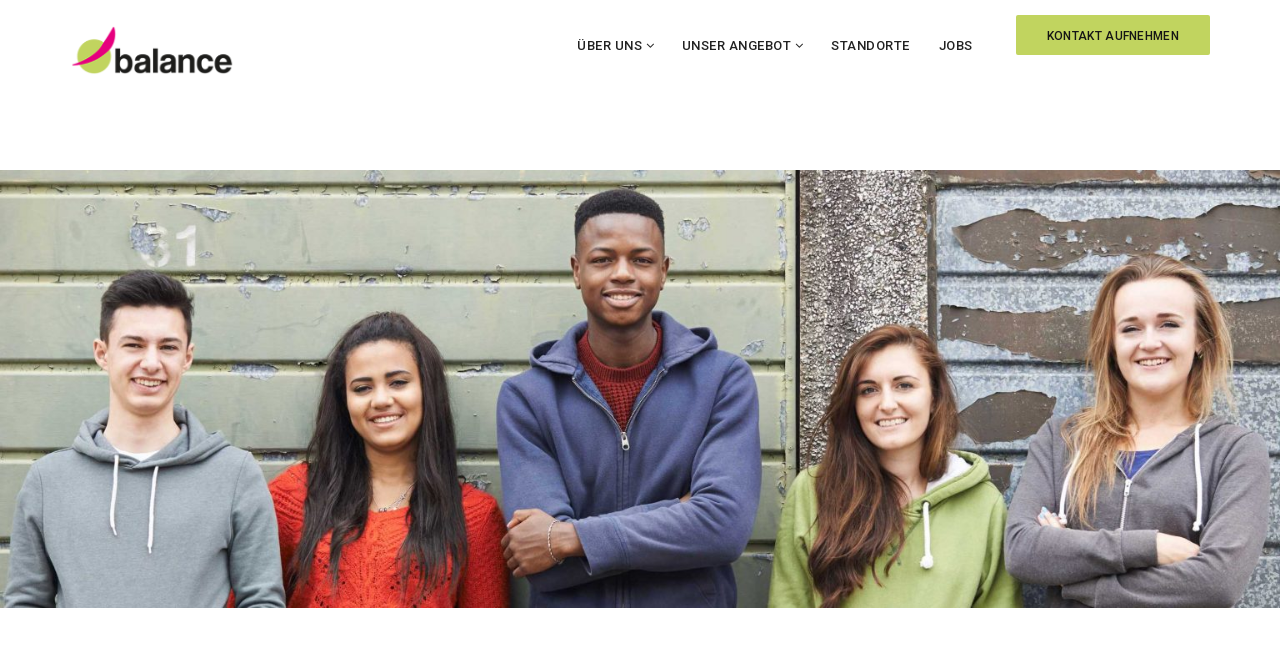

--- FILE ---
content_type: text/html; charset=UTF-8
request_url: https://www.diebalancefinden.de/
body_size: 20357
content:
<!DOCTYPE html>
<!--[if IE 8]> <html lang="de" class="ie8"> <![endif]-->
<!--[if !IE]><!--> <html lang="de"> <!--<![endif]-->
<head>
<meta charset="UTF-8">
<meta name="viewport" content="width=device-width, initial-scale=1, maximum-scale=1">
<link rel="shortcut icon" href="https://www.diebalancefinden.de/wp-content/uploads/2019/01/balance_favicon.png" /><meta name="msapplication-TileColor" content="#c1d45f">
<meta name="theme-color" content="#c1d45f">
<link rel="profile" href="https://gmpg.org/xfn/11">
<link rel="pingback" href="https://www.diebalancefinden.de/xmlrpc.php">
<meta name='robots' content='index, follow, max-image-preview:large, max-snippet:-1, max-video-preview:-1' />
<!-- This site is optimized with the Yoast SEO plugin v23.5 - https://yoast.com/wordpress/plugins/seo/ -->
<title>Stationäre Angebote - Kinder-, Jugend- und Familienhilfe Balance GmbH</title>
<meta name="description" content="Betreutes Jugendwohnen, Intensive sozialpädagogische Einzelbetreuung , Erziehungsbeistandschaft, Sozialpädagogische Familienhilfe und mehr." />
<link rel="canonical" href="https://www.diebalancefinden.de/" />
<meta property="og:locale" content="de_DE" />
<meta property="og:type" content="website" />
<meta property="og:title" content="Stationäre Angebote - Kinder-, Jugend- und Familienhilfe Balance GmbH" />
<meta property="og:description" content="Betreutes Jugendwohnen, Intensive sozialpädagogische Einzelbetreuung , Erziehungsbeistandschaft, Sozialpädagogische Familienhilfe und mehr." />
<meta property="og:url" content="https://www.diebalancefinden.de/" />
<meta property="og:site_name" content="balance" />
<meta property="article:modified_time" content="2025-11-13T20:53:04+00:00" />
<meta name="twitter:card" content="summary_large_image" />
<script type="application/ld+json" class="yoast-schema-graph">{"@context":"https://schema.org","@graph":[{"@type":"WebPage","@id":"https://www.diebalancefinden.de/","url":"https://www.diebalancefinden.de/","name":"Stationäre Angebote - Kinder-, Jugend- und Familienhilfe Balance GmbH","isPartOf":{"@id":"https://www.diebalancefinden.de/#website"},"about":{"@id":"https://www.diebalancefinden.de/#organization"},"datePublished":"2025-11-12T14:49:55+00:00","dateModified":"2025-11-13T20:53:04+00:00","description":"Betreutes Jugendwohnen, Intensive sozialpädagogische Einzelbetreuung , Erziehungsbeistandschaft, Sozialpädagogische Familienhilfe und mehr.","breadcrumb":{"@id":"https://www.diebalancefinden.de/#breadcrumb"},"inLanguage":"de","potentialAction":[{"@type":"ReadAction","target":["https://www.diebalancefinden.de/"]}]},{"@type":"BreadcrumbList","@id":"https://www.diebalancefinden.de/#breadcrumb","itemListElement":[{"@type":"ListItem","position":1,"name":"Startseite"}]},{"@type":"WebSite","@id":"https://www.diebalancefinden.de/#website","url":"https://www.diebalancefinden.de/","name":"balance","description":"Kinder-, Jugend und Familienhilfe","publisher":{"@id":"https://www.diebalancefinden.de/#organization"},"potentialAction":[{"@type":"SearchAction","target":{"@type":"EntryPoint","urlTemplate":"https://www.diebalancefinden.de/?s={search_term_string}"},"query-input":{"@type":"PropertyValueSpecification","valueRequired":true,"valueName":"search_term_string"}}],"inLanguage":"de"},{"@type":"Organization","@id":"https://www.diebalancefinden.de/#organization","name":"balance","url":"https://www.diebalancefinden.de/","logo":{"@type":"ImageObject","inLanguage":"de","@id":"https://www.diebalancefinden.de/#/schema/logo/image/","url":"https://www.diebalancefinden.de/wp-content/uploads/2019/01/balance_logo-02.png","contentUrl":"https://www.diebalancefinden.de/wp-content/uploads/2019/01/balance_logo-02.png","width":300,"height":102,"caption":"balance"},"image":{"@id":"https://www.diebalancefinden.de/#/schema/logo/image/"}}]}</script>
<meta name="google-site-verification" content="tQBvg245V5n0lzhe5v2jHW7XhIBMy4kctgZvfAk_5s8" />
<!-- / Yoast SEO plugin. -->
<link rel='dns-prefetch' href='//www.diebalancefinden.de' />
<link rel='dns-prefetch' href='//fonts.googleapis.com' />
<link rel="alternate" type="application/rss+xml" title="balance &raquo; Feed" href="https://www.diebalancefinden.de/feed/" />
<link rel="alternate" type="application/rss+xml" title="balance &raquo; Kommentar-Feed" href="https://www.diebalancefinden.de/comments/feed/" />
<script type="text/javascript">
/* <![CDATA[ */
window._wpemojiSettings = {"baseUrl":"https:\/\/s.w.org\/images\/core\/emoji\/15.0.3\/72x72\/","ext":".png","svgUrl":"https:\/\/s.w.org\/images\/core\/emoji\/15.0.3\/svg\/","svgExt":".svg","source":{"concatemoji":"https:\/\/www.diebalancefinden.de\/wp-includes\/js\/wp-emoji-release.min.js?ver=6.6.4"}};
/*! This file is auto-generated */
!function(i,n){var o,s,e;function c(e){try{var t={supportTests:e,timestamp:(new Date).valueOf()};sessionStorage.setItem(o,JSON.stringify(t))}catch(e){}}function p(e,t,n){e.clearRect(0,0,e.canvas.width,e.canvas.height),e.fillText(t,0,0);var t=new Uint32Array(e.getImageData(0,0,e.canvas.width,e.canvas.height).data),r=(e.clearRect(0,0,e.canvas.width,e.canvas.height),e.fillText(n,0,0),new Uint32Array(e.getImageData(0,0,e.canvas.width,e.canvas.height).data));return t.every(function(e,t){return e===r[t]})}function u(e,t,n){switch(t){case"flag":return n(e,"\ud83c\udff3\ufe0f\u200d\u26a7\ufe0f","\ud83c\udff3\ufe0f\u200b\u26a7\ufe0f")?!1:!n(e,"\ud83c\uddfa\ud83c\uddf3","\ud83c\uddfa\u200b\ud83c\uddf3")&&!n(e,"\ud83c\udff4\udb40\udc67\udb40\udc62\udb40\udc65\udb40\udc6e\udb40\udc67\udb40\udc7f","\ud83c\udff4\u200b\udb40\udc67\u200b\udb40\udc62\u200b\udb40\udc65\u200b\udb40\udc6e\u200b\udb40\udc67\u200b\udb40\udc7f");case"emoji":return!n(e,"\ud83d\udc26\u200d\u2b1b","\ud83d\udc26\u200b\u2b1b")}return!1}function f(e,t,n){var r="undefined"!=typeof WorkerGlobalScope&&self instanceof WorkerGlobalScope?new OffscreenCanvas(300,150):i.createElement("canvas"),a=r.getContext("2d",{willReadFrequently:!0}),o=(a.textBaseline="top",a.font="600 32px Arial",{});return e.forEach(function(e){o[e]=t(a,e,n)}),o}function t(e){var t=i.createElement("script");t.src=e,t.defer=!0,i.head.appendChild(t)}"undefined"!=typeof Promise&&(o="wpEmojiSettingsSupports",s=["flag","emoji"],n.supports={everything:!0,everythingExceptFlag:!0},e=new Promise(function(e){i.addEventListener("DOMContentLoaded",e,{once:!0})}),new Promise(function(t){var n=function(){try{var e=JSON.parse(sessionStorage.getItem(o));if("object"==typeof e&&"number"==typeof e.timestamp&&(new Date).valueOf()<e.timestamp+604800&&"object"==typeof e.supportTests)return e.supportTests}catch(e){}return null}();if(!n){if("undefined"!=typeof Worker&&"undefined"!=typeof OffscreenCanvas&&"undefined"!=typeof URL&&URL.createObjectURL&&"undefined"!=typeof Blob)try{var e="postMessage("+f.toString()+"("+[JSON.stringify(s),u.toString(),p.toString()].join(",")+"));",r=new Blob([e],{type:"text/javascript"}),a=new Worker(URL.createObjectURL(r),{name:"wpTestEmojiSupports"});return void(a.onmessage=function(e){c(n=e.data),a.terminate(),t(n)})}catch(e){}c(n=f(s,u,p))}t(n)}).then(function(e){for(var t in e)n.supports[t]=e[t],n.supports.everything=n.supports.everything&&n.supports[t],"flag"!==t&&(n.supports.everythingExceptFlag=n.supports.everythingExceptFlag&&n.supports[t]);n.supports.everythingExceptFlag=n.supports.everythingExceptFlag&&!n.supports.flag,n.DOMReady=!1,n.readyCallback=function(){n.DOMReady=!0}}).then(function(){return e}).then(function(){var e;n.supports.everything||(n.readyCallback(),(e=n.source||{}).concatemoji?t(e.concatemoji):e.wpemoji&&e.twemoji&&(t(e.twemoji),t(e.wpemoji)))}))}((window,document),window._wpemojiSettings);
/* ]]> */
</script>
<style id='wp-emoji-styles-inline-css' type='text/css'>
img.wp-smiley, img.emoji {
display: inline !important;
border: none !important;
box-shadow: none !important;
height: 1em !important;
width: 1em !important;
margin: 0 0.07em !important;
vertical-align: -0.1em !important;
background: none !important;
padding: 0 !important;
}
</style>
<!-- <link rel='stylesheet' id='wp-block-library-css' href='https://www.diebalancefinden.de/wp-includes/css/dist/block-library/style.min.css?ver=6.6.4' type='text/css' media='all' /> -->
<link rel="stylesheet" type="text/css" href="//www.diebalancefinden.de/wp-content/cache/wpfc-minified/fdcc5fqc/46xh5.css" media="all"/>
<style id='classic-theme-styles-inline-css' type='text/css'>
/*! This file is auto-generated */
.wp-block-button__link{color:#fff;background-color:#32373c;border-radius:9999px;box-shadow:none;text-decoration:none;padding:calc(.667em + 2px) calc(1.333em + 2px);font-size:1.125em}.wp-block-file__button{background:#32373c;color:#fff;text-decoration:none}
</style>
<style id='global-styles-inline-css' type='text/css'>
:root{--wp--preset--aspect-ratio--square: 1;--wp--preset--aspect-ratio--4-3: 4/3;--wp--preset--aspect-ratio--3-4: 3/4;--wp--preset--aspect-ratio--3-2: 3/2;--wp--preset--aspect-ratio--2-3: 2/3;--wp--preset--aspect-ratio--16-9: 16/9;--wp--preset--aspect-ratio--9-16: 9/16;--wp--preset--color--black: #000000;--wp--preset--color--cyan-bluish-gray: #abb8c3;--wp--preset--color--white: #ffffff;--wp--preset--color--pale-pink: #f78da7;--wp--preset--color--vivid-red: #cf2e2e;--wp--preset--color--luminous-vivid-orange: #ff6900;--wp--preset--color--luminous-vivid-amber: #fcb900;--wp--preset--color--light-green-cyan: #7bdcb5;--wp--preset--color--vivid-green-cyan: #00d084;--wp--preset--color--pale-cyan-blue: #8ed1fc;--wp--preset--color--vivid-cyan-blue: #0693e3;--wp--preset--color--vivid-purple: #9b51e0;--wp--preset--gradient--vivid-cyan-blue-to-vivid-purple: linear-gradient(135deg,rgba(6,147,227,1) 0%,rgb(155,81,224) 100%);--wp--preset--gradient--light-green-cyan-to-vivid-green-cyan: linear-gradient(135deg,rgb(122,220,180) 0%,rgb(0,208,130) 100%);--wp--preset--gradient--luminous-vivid-amber-to-luminous-vivid-orange: linear-gradient(135deg,rgba(252,185,0,1) 0%,rgba(255,105,0,1) 100%);--wp--preset--gradient--luminous-vivid-orange-to-vivid-red: linear-gradient(135deg,rgba(255,105,0,1) 0%,rgb(207,46,46) 100%);--wp--preset--gradient--very-light-gray-to-cyan-bluish-gray: linear-gradient(135deg,rgb(238,238,238) 0%,rgb(169,184,195) 100%);--wp--preset--gradient--cool-to-warm-spectrum: linear-gradient(135deg,rgb(74,234,220) 0%,rgb(151,120,209) 20%,rgb(207,42,186) 40%,rgb(238,44,130) 60%,rgb(251,105,98) 80%,rgb(254,248,76) 100%);--wp--preset--gradient--blush-light-purple: linear-gradient(135deg,rgb(255,206,236) 0%,rgb(152,150,240) 100%);--wp--preset--gradient--blush-bordeaux: linear-gradient(135deg,rgb(254,205,165) 0%,rgb(254,45,45) 50%,rgb(107,0,62) 100%);--wp--preset--gradient--luminous-dusk: linear-gradient(135deg,rgb(255,203,112) 0%,rgb(199,81,192) 50%,rgb(65,88,208) 100%);--wp--preset--gradient--pale-ocean: linear-gradient(135deg,rgb(255,245,203) 0%,rgb(182,227,212) 50%,rgb(51,167,181) 100%);--wp--preset--gradient--electric-grass: linear-gradient(135deg,rgb(202,248,128) 0%,rgb(113,206,126) 100%);--wp--preset--gradient--midnight: linear-gradient(135deg,rgb(2,3,129) 0%,rgb(40,116,252) 100%);--wp--preset--font-size--small: 13px;--wp--preset--font-size--medium: 20px;--wp--preset--font-size--large: 36px;--wp--preset--font-size--x-large: 42px;--wp--preset--spacing--20: 0.44rem;--wp--preset--spacing--30: 0.67rem;--wp--preset--spacing--40: 1rem;--wp--preset--spacing--50: 1.5rem;--wp--preset--spacing--60: 2.25rem;--wp--preset--spacing--70: 3.38rem;--wp--preset--spacing--80: 5.06rem;--wp--preset--shadow--natural: 6px 6px 9px rgba(0, 0, 0, 0.2);--wp--preset--shadow--deep: 12px 12px 50px rgba(0, 0, 0, 0.4);--wp--preset--shadow--sharp: 6px 6px 0px rgba(0, 0, 0, 0.2);--wp--preset--shadow--outlined: 6px 6px 0px -3px rgba(255, 255, 255, 1), 6px 6px rgba(0, 0, 0, 1);--wp--preset--shadow--crisp: 6px 6px 0px rgba(0, 0, 0, 1);}:where(.is-layout-flex){gap: 0.5em;}:where(.is-layout-grid){gap: 0.5em;}body .is-layout-flex{display: flex;}.is-layout-flex{flex-wrap: wrap;align-items: center;}.is-layout-flex > :is(*, div){margin: 0;}body .is-layout-grid{display: grid;}.is-layout-grid > :is(*, div){margin: 0;}:where(.wp-block-columns.is-layout-flex){gap: 2em;}:where(.wp-block-columns.is-layout-grid){gap: 2em;}:where(.wp-block-post-template.is-layout-flex){gap: 1.25em;}:where(.wp-block-post-template.is-layout-grid){gap: 1.25em;}.has-black-color{color: var(--wp--preset--color--black) !important;}.has-cyan-bluish-gray-color{color: var(--wp--preset--color--cyan-bluish-gray) !important;}.has-white-color{color: var(--wp--preset--color--white) !important;}.has-pale-pink-color{color: var(--wp--preset--color--pale-pink) !important;}.has-vivid-red-color{color: var(--wp--preset--color--vivid-red) !important;}.has-luminous-vivid-orange-color{color: var(--wp--preset--color--luminous-vivid-orange) !important;}.has-luminous-vivid-amber-color{color: var(--wp--preset--color--luminous-vivid-amber) !important;}.has-light-green-cyan-color{color: var(--wp--preset--color--light-green-cyan) !important;}.has-vivid-green-cyan-color{color: var(--wp--preset--color--vivid-green-cyan) !important;}.has-pale-cyan-blue-color{color: var(--wp--preset--color--pale-cyan-blue) !important;}.has-vivid-cyan-blue-color{color: var(--wp--preset--color--vivid-cyan-blue) !important;}.has-vivid-purple-color{color: var(--wp--preset--color--vivid-purple) !important;}.has-black-background-color{background-color: var(--wp--preset--color--black) !important;}.has-cyan-bluish-gray-background-color{background-color: var(--wp--preset--color--cyan-bluish-gray) !important;}.has-white-background-color{background-color: var(--wp--preset--color--white) !important;}.has-pale-pink-background-color{background-color: var(--wp--preset--color--pale-pink) !important;}.has-vivid-red-background-color{background-color: var(--wp--preset--color--vivid-red) !important;}.has-luminous-vivid-orange-background-color{background-color: var(--wp--preset--color--luminous-vivid-orange) !important;}.has-luminous-vivid-amber-background-color{background-color: var(--wp--preset--color--luminous-vivid-amber) !important;}.has-light-green-cyan-background-color{background-color: var(--wp--preset--color--light-green-cyan) !important;}.has-vivid-green-cyan-background-color{background-color: var(--wp--preset--color--vivid-green-cyan) !important;}.has-pale-cyan-blue-background-color{background-color: var(--wp--preset--color--pale-cyan-blue) !important;}.has-vivid-cyan-blue-background-color{background-color: var(--wp--preset--color--vivid-cyan-blue) !important;}.has-vivid-purple-background-color{background-color: var(--wp--preset--color--vivid-purple) !important;}.has-black-border-color{border-color: var(--wp--preset--color--black) !important;}.has-cyan-bluish-gray-border-color{border-color: var(--wp--preset--color--cyan-bluish-gray) !important;}.has-white-border-color{border-color: var(--wp--preset--color--white) !important;}.has-pale-pink-border-color{border-color: var(--wp--preset--color--pale-pink) !important;}.has-vivid-red-border-color{border-color: var(--wp--preset--color--vivid-red) !important;}.has-luminous-vivid-orange-border-color{border-color: var(--wp--preset--color--luminous-vivid-orange) !important;}.has-luminous-vivid-amber-border-color{border-color: var(--wp--preset--color--luminous-vivid-amber) !important;}.has-light-green-cyan-border-color{border-color: var(--wp--preset--color--light-green-cyan) !important;}.has-vivid-green-cyan-border-color{border-color: var(--wp--preset--color--vivid-green-cyan) !important;}.has-pale-cyan-blue-border-color{border-color: var(--wp--preset--color--pale-cyan-blue) !important;}.has-vivid-cyan-blue-border-color{border-color: var(--wp--preset--color--vivid-cyan-blue) !important;}.has-vivid-purple-border-color{border-color: var(--wp--preset--color--vivid-purple) !important;}.has-vivid-cyan-blue-to-vivid-purple-gradient-background{background: var(--wp--preset--gradient--vivid-cyan-blue-to-vivid-purple) !important;}.has-light-green-cyan-to-vivid-green-cyan-gradient-background{background: var(--wp--preset--gradient--light-green-cyan-to-vivid-green-cyan) !important;}.has-luminous-vivid-amber-to-luminous-vivid-orange-gradient-background{background: var(--wp--preset--gradient--luminous-vivid-amber-to-luminous-vivid-orange) !important;}.has-luminous-vivid-orange-to-vivid-red-gradient-background{background: var(--wp--preset--gradient--luminous-vivid-orange-to-vivid-red) !important;}.has-very-light-gray-to-cyan-bluish-gray-gradient-background{background: var(--wp--preset--gradient--very-light-gray-to-cyan-bluish-gray) !important;}.has-cool-to-warm-spectrum-gradient-background{background: var(--wp--preset--gradient--cool-to-warm-spectrum) !important;}.has-blush-light-purple-gradient-background{background: var(--wp--preset--gradient--blush-light-purple) !important;}.has-blush-bordeaux-gradient-background{background: var(--wp--preset--gradient--blush-bordeaux) !important;}.has-luminous-dusk-gradient-background{background: var(--wp--preset--gradient--luminous-dusk) !important;}.has-pale-ocean-gradient-background{background: var(--wp--preset--gradient--pale-ocean) !important;}.has-electric-grass-gradient-background{background: var(--wp--preset--gradient--electric-grass) !important;}.has-midnight-gradient-background{background: var(--wp--preset--gradient--midnight) !important;}.has-small-font-size{font-size: var(--wp--preset--font-size--small) !important;}.has-medium-font-size{font-size: var(--wp--preset--font-size--medium) !important;}.has-large-font-size{font-size: var(--wp--preset--font-size--large) !important;}.has-x-large-font-size{font-size: var(--wp--preset--font-size--x-large) !important;}
:where(.wp-block-post-template.is-layout-flex){gap: 1.25em;}:where(.wp-block-post-template.is-layout-grid){gap: 1.25em;}
:where(.wp-block-columns.is-layout-flex){gap: 2em;}:where(.wp-block-columns.is-layout-grid){gap: 2em;}
:root :where(.wp-block-pullquote){font-size: 1.5em;line-height: 1.6;}
</style>
<!-- <link rel='stylesheet' id='cookie-notice-front-css' href='https://www.diebalancefinden.de/wp-content/plugins/cookie-notice/css/front.min.css?ver=2.5.8' type='text/css' media='all' /> -->
<link rel="stylesheet" type="text/css" href="//www.diebalancefinden.de/wp-content/cache/wpfc-minified/e3gwmeim/46xh5.css" media="all"/>
<link rel='stylesheet' id='font-roboto-css' href='https://fonts.googleapis.com/css?family=Roboto%3A300%2C400%2C500%2C700&#038;ver=3.3.7' type='text/css' media='all' />
<link rel='stylesheet' id='font-dosis-css' href='https://fonts.googleapis.com/css?family=Dosis%3A400%2C500%2C600&#038;ver=3.3.7' type='text/css' media='all' />
<link rel='stylesheet' id='font-arvo-css' href='https://fonts.googleapis.com/css?family=Arvo&#038;ver=3.3.7' type='text/css' media='all' />
<!-- <link rel='stylesheet' id='font-awesome-css' href='https://www.diebalancefinden.de/wp-content/themes/groppe/inc/theme-options/cs-framework/assets/css/font-awesome.min.css?ver=6.6.4' type='text/css' media='all' /> -->
<!-- <link rel='stylesheet' id='owl-carousel-css' href='https://www.diebalancefinden.de/wp-content/themes/groppe/assets/css/owl.carousel.min.css?ver=2.4' type='text/css' media='all' /> -->
<!-- <link rel='stylesheet' id='animate-css' href='https://www.diebalancefinden.de/wp-content/themes/groppe/assets/css/animate.css?ver=2.4' type='text/css' media='all' /> -->
<!-- <link rel='stylesheet' id='flipclock-css' href='https://www.diebalancefinden.de/wp-content/themes/groppe/assets/css/flipclock.css?ver=2.4' type='text/css' media='all' /> -->
<!-- <link rel='stylesheet' id='slimmenu-css' href='https://www.diebalancefinden.de/wp-content/themes/groppe/assets/css/slimmenu.min.css?ver=2.4' type='text/css' media='all' /> -->
<!-- <link rel='stylesheet' id='progressbar-css' href='https://www.diebalancefinden.de/wp-content/themes/groppe/assets/css/progressbar.css?ver=2.4' type='text/css' media='all' /> -->
<!-- <link rel='stylesheet' id='bootstrap-css' href='https://www.diebalancefinden.de/wp-content/themes/groppe/assets/css/bootstrap.min.css?ver=3.3.7' type='text/css' media='all' /> -->
<!-- <link rel='stylesheet' id='groppe-style-css' href='https://www.diebalancefinden.de/wp-content/themes/groppe/assets/css/styles.css?ver=2.1' type='text/css' media='all' /> -->
<!-- <link rel='stylesheet' id='groppe-colors-css' href='https://www.diebalancefinden.de/wp-content/themes/groppe/assets/css/colors.css?ver=2.1' type='text/css' media='all' /> -->
<!-- <link rel='stylesheet' id='groppe-responsive-css' href='https://www.diebalancefinden.de/wp-content/themes/groppe/assets/css/responsive.css?ver=2.1' type='text/css' media='all' /> -->
<link rel="stylesheet" type="text/css" href="//www.diebalancefinden.de/wp-content/cache/wpfc-minified/g1k22pt2/7x5hy.css" media="all"/>
<link rel='stylesheet' id='groppe-google-fonts-css' href='//fonts.googleapis.com/css?family=Nobile%3A400%7CRoboto%3A400%7CDosis%3A400&#038;subset=latin' type='text/css' media='all' />
<!-- <link rel='stylesheet' id='js_composer_front-css' href='https://www.diebalancefinden.de/wp-content/plugins/js_composer/assets/css/js_composer.min.css?ver=7.9' type='text/css' media='all' /> -->
<link rel="stylesheet" type="text/css" href="//www.diebalancefinden.de/wp-content/cache/wpfc-minified/t22d5zt/46xh5.css" media="all"/>
<script type="text/javascript" id="cookie-notice-front-js-before">
/* <![CDATA[ */
var cnArgs = {"ajaxUrl":"https:\/\/www.diebalancefinden.de\/wp-admin\/admin-ajax.php","nonce":"341b2cae1f","hideEffect":"fade","position":"bottom","onScroll":false,"onScrollOffset":100,"onClick":false,"cookieName":"cookie_notice_accepted","cookieTime":2592000,"cookieTimeRejected":2592000,"globalCookie":false,"redirection":false,"cache":false,"revokeCookies":false,"revokeCookiesOpt":"automatic"};
/* ]]> */
</script>
<script src='//www.diebalancefinden.de/wp-content/cache/wpfc-minified/g0hdx9ot/hnt8b.js' type="text/javascript"></script>
<!-- <script type="text/javascript" src="https://www.diebalancefinden.de/wp-content/plugins/cookie-notice/js/front.min.js?ver=2.5.8" id="cookie-notice-front-js"></script> -->
<!-- <script type="text/javascript" src="https://www.diebalancefinden.de/wp-content/themes/groppe/assets/js/vendor/modernizr-2.8.3.min.js?ver=6.6.4" id="modernizr-js"></script> -->
<!-- <script type="text/javascript" src="https://www.diebalancefinden.de/wp-content/themes/groppe/assets/js/vendor/respond.min.js?ver=6.6.4" id="respond-js"></script> -->
<!-- <script type="text/javascript" src="https://www.diebalancefinden.de/wp-content/themes/groppe/assets/js/vendor/flexibility.js?ver=6.6.4" id="flexibility-js"></script> -->
<!-- <script type="text/javascript" src="https://www.diebalancefinden.de/wp-includes/js/jquery/jquery.min.js?ver=3.7.1" id="jquery-core-js"></script> -->
<!-- <script type="text/javascript" src="https://www.diebalancefinden.de/wp-includes/js/jquery/jquery-migrate.min.js?ver=3.4.1" id="jquery-migrate-js"></script> -->
<script></script><link rel="https://api.w.org/" href="https://www.diebalancefinden.de/wp-json/" /><link rel="alternate" title="JSON" type="application/json" href="https://www.diebalancefinden.de/wp-json/wp/v2/pages/3106" /><link rel="EditURI" type="application/rsd+xml" title="RSD" href="https://www.diebalancefinden.de/xmlrpc.php?rsd" />
<meta name="generator" content="WordPress 6.6.4" />
<link rel='shortlink' href='https://www.diebalancefinden.de/' />
<link rel="alternate" title="oEmbed (JSON)" type="application/json+oembed" href="https://www.diebalancefinden.de/wp-json/oembed/1.0/embed?url=https%3A%2F%2Fwww.diebalancefinden.de%2F" />
<link rel="alternate" title="oEmbed (XML)" type="text/xml+oembed" href="https://www.diebalancefinden.de/wp-json/oembed/1.0/embed?url=https%3A%2F%2Fwww.diebalancefinden.de%2F&#038;format=xml" />
<style type="text/css">.recentcomments a{display:inline !important;padding:0 !important;margin:0 !important;}</style><meta name="generator" content="Powered by WPBakery Page Builder - drag and drop page builder for WordPress."/>
<style type="text/css" id="wp-custom-css">
/*
You can add your own CSS here.
Click the help icon above to learn more.
*/
.grop-header_area {position: relative;}
.grop-header-divider {padding-top: 0px !important;}
.grpe-extra-class-1 h2 {font-size: 42px; color:#fff; font-family:'Dosis', sans-serif;}
.grpe-extra-class-1 p {font-size: 17px; color:#888; margin-top:20px; margin-bottom:20px;}
.grpe-extra-lnehit h2 {line-height: 45px;}		</style>
<style type="text/css" data-type="vc_shortcodes-custom-css">.vc_custom_1763021534450{padding-top: 73px !important;padding-bottom: 73px !important;}.vc_custom_1763021967456{padding-top: 95px !important;padding-bottom: 95px !important;}</style><noscript><style> .wpb_animate_when_almost_visible { opacity: 1; }</style></noscript></head>
<body data-rsssl=1 class="home page-template-default page page-id-3106 cookies-not-set wpb-js-composer js-comp-ver-7.9 vc_responsive">
<div id="grop_page" class=""> <!-- #vtheme-wrapper -->
<header class="grop-header_area ">
<!--  header top bar start  \-->
<div class="grop-header_navigations  sticky-header grop-header_sticky">
<div class="container">
<div class="row">
<div class="col-sm-2 col-xs-6 grop-logo-br">
<div class="grop-hadr_logos  hav-default-logo hav-default-retina-logo dhav-mobile-logo dhav-meta-logo dhav-meta-retina" style="padding-top:;padding-bottom:;">
<a href="https://www.diebalancefinden.de/" class="grop-logo retina-logo"><img src="https://www.diebalancefinden.de/wp-content/uploads/2019/01/balance_logo-WEB.png"width =400 height =177 alt=""></a>
<a href="https://www.diebalancefinden.de/" class="grop-logo  thop-default-logo default-logo"><img src="https://www.diebalancefinden.de/wp-content/uploads/2019/01/balance_logo-solo.png" alt="balance"width =400 height =177></a></div>
</div>
<div class="col-sm-10 col-xs-6 grop-nav-br">
<div class="grop-float_right grop-naviga_btns">
<a class="grop-btn grop-btn_overly grop-hadr_donate_btn" href="/2019/kontakt/"><span>Kontakt aufnehmen</span></a>				</div><!--  header nav right side btns end-->
<div class="grop-mobil_menu_warp"><ul id="grop-mobil_menu" class="slimmenu"><li id="menu-item-2874" class="menu-item menu-item-type-custom menu-item-object-custom menu-item-has-children menu-item-2874"><a>Über Uns</a>
<ul class="sub-menu">
<li id="menu-item-2838" class="menu-item menu-item-type-post_type menu-item-object-page menu-item-2838"><a href="https://www.diebalancefinden.de/ueber-uns/qualitaet/">Qualitätsentwicklung</a></li>
<li id="menu-item-2836" class="menu-item menu-item-type-post_type menu-item-object-page menu-item-2836"><a href="https://www.diebalancefinden.de/ueber-uns/leitbild/">Leitbild</a></li>
<li id="menu-item-2837" class="menu-item menu-item-type-post_type menu-item-object-page menu-item-2837"><a href="https://www.diebalancefinden.de/ueber-uns/ansprechpartner/">Ansprechpartner</a></li>
<li id="menu-item-2878" class="menu-item menu-item-type-post_type menu-item-object-page menu-item-2878"><a href="https://www.diebalancefinden.de/ueber-uns/download/">Downloads</a></li>
</ul>
</li>
<li id="menu-item-2875" class="menu-item menu-item-type-custom menu-item-object-custom menu-item-has-children menu-item-2875"><a>Unser Angebot</a>
<ul class="sub-menu">
<li id="menu-item-2834" class="menu-item menu-item-type-post_type menu-item-object-page menu-item-2834"><a href="https://www.diebalancefinden.de/angebot/ambulant/">Ambulant</a></li>
<li id="menu-item-2930" class="menu-item menu-item-type-post_type menu-item-object-page menu-item-2930"><a href="https://www.diebalancefinden.de/angebot/teil-stationaer/">Teilstationär</a></li>
<li id="menu-item-2835" class="menu-item menu-item-type-post_type menu-item-object-page menu-item-2835"><a href="https://www.diebalancefinden.de/angebot/stationaer/">Stationär</a></li>
<li id="menu-item-2833" class="menu-item menu-item-type-post_type menu-item-object-page menu-item-2833"><a href="https://www.diebalancefinden.de/angebot/dolmetscher/">Dolmetscher</a></li>
</ul>
</li>
<li id="menu-item-2847" class="menu-item menu-item-type-post_type menu-item-object-page menu-item-2847"><a href="https://www.diebalancefinden.de/standorte/">Standorte</a></li>
<li id="menu-item-3044" class="menu-item menu-item-type-post_type menu-item-object-page menu-item-3044"><a href="https://www.diebalancefinden.de/jobs/">Jobs</a></li>
</ul></div>				<nav class="grop-float_right  grop-mainmenu_warp">
<ul id="grop-mainmenu" class="grop-list_unstyled"><li class="menu-item menu-item-type-custom menu-item-object-custom menu-item-has-children menu-item-2874"><a>Über Uns</a>
<ul class="sub-menu">
<li class="menu-item menu-item-type-post_type menu-item-object-page menu-item-2838"><a href="https://www.diebalancefinden.de/ueber-uns/qualitaet/">Qualitätsentwicklung</a></li>
<li class="menu-item menu-item-type-post_type menu-item-object-page menu-item-2836"><a href="https://www.diebalancefinden.de/ueber-uns/leitbild/">Leitbild</a></li>
<li class="menu-item menu-item-type-post_type menu-item-object-page menu-item-2837"><a href="https://www.diebalancefinden.de/ueber-uns/ansprechpartner/">Ansprechpartner</a></li>
<li class="menu-item menu-item-type-post_type menu-item-object-page menu-item-2878"><a href="https://www.diebalancefinden.de/ueber-uns/download/">Downloads</a></li>
</ul>
</li>
<li class="menu-item menu-item-type-custom menu-item-object-custom menu-item-has-children menu-item-2875"><a>Unser Angebot</a>
<ul class="sub-menu">
<li class="menu-item menu-item-type-post_type menu-item-object-page menu-item-2834"><a href="https://www.diebalancefinden.de/angebot/ambulant/">Ambulant</a></li>
<li class="menu-item menu-item-type-post_type menu-item-object-page menu-item-2930"><a href="https://www.diebalancefinden.de/angebot/teil-stationaer/">Teilstationär</a></li>
<li class="menu-item menu-item-type-post_type menu-item-object-page menu-item-2835"><a href="https://www.diebalancefinden.de/angebot/stationaer/">Stationär</a></li>
<li class="menu-item menu-item-type-post_type menu-item-object-page menu-item-2833"><a href="https://www.diebalancefinden.de/angebot/dolmetscher/">Dolmetscher</a></li>
</ul>
</li>
<li class="menu-item menu-item-type-post_type menu-item-object-page menu-item-2847"><a href="https://www.diebalancefinden.de/standorte/">Standorte</a></li>
<li class="menu-item menu-item-type-post_type menu-item-object-page menu-item-3044"><a href="https://www.diebalancefinden.de/jobs/">Jobs</a></li>
</ul>				</nav>
</div>
</div>
</div>
</div>  </header>
<div class="grop-page container-fluid padding-none grop-extra-width" style="">
<div class="no-sidebar">
<div class="wpb-content-wrapper"><div data-vc-full-width="true" data-vc-full-width-init="false" data-vc-stretch-content="true" class="vc_row wpb_row vc_row-fluid grop-have-dotted vc_row-no-padding"><div class="grop-overlay-pattern" style="background-color:;"></div><div class="wpb_column vc_column_container text-left vc_col-sm-12"><div class="vc_column-inner "><div class="wpb_wrapper">
<div  class="wpb_single_image wpb_content_element vc_align_center wpb_content_element">
<figure class="wpb_wrapper vc_figure">
<div class="vc_single_image-wrapper   vc_box_border_grey"><img fetchpriority="high" decoding="async" width="2560" height="875" src="https://www.diebalancefinden.de/wp-content/uploads/2025/11/balance-bg3-scaled.jpg" class="vc_single_image-img attachment-full" alt="Eine Gruppe von fünf Jugendlichen schaut freundlich in die Kamera." title="balance-bg3" srcset="https://www.diebalancefinden.de/wp-content/uploads/2025/11/balance-bg3-scaled.jpg 2560w, https://www.diebalancefinden.de/wp-content/uploads/2025/11/balance-bg3-300x103.jpg 300w, https://www.diebalancefinden.de/wp-content/uploads/2025/11/balance-bg3-1024x350.jpg 1024w, https://www.diebalancefinden.de/wp-content/uploads/2025/11/balance-bg3-768x262.jpg 768w, https://www.diebalancefinden.de/wp-content/uploads/2025/11/balance-bg3-1536x525.jpg 1536w, https://www.diebalancefinden.de/wp-content/uploads/2025/11/balance-bg3-2048x700.jpg 2048w" sizes="(max-width: 2560px) 100vw, 2560px" /></div>
</figure>
</div>
</div></div></div></div><div class="vc_row-full-width vc_clearfix"></div><div data-vc-full-width="true" data-vc-full-width-init="false" data-vc-stretch-content="true" class="vc_row wpb_row vc_row-fluid grop-have-dotted vc_custom_1763021534450 vc_row-no-padding"><div class="grop-overlay-pattern" style="background-color:;"></div><div class="wpb_column vc_column_container text-left vc_col-sm-2"><div class="vc_column-inner "><div class="wpb_wrapper"></div></div></div><div class="wpb_column vc_column_container text-left vc_col-sm-8"><div class="vc_column-inner "><div class="wpb_wrapper">
<div class="wpb_text_column wpb_content_element" >
<div class="wpb_wrapper">
<div class="grop-section_text   grop-heading-691cf149a0bd4   text-center"><h1 class="text-uppercase grop-sctn_title_fntSz-30   grop-heading-691cf149a0bd4  text-center">Herzlich Willkommen bei Balance Kinder-, Jugend- und Familienhilfe GmbH</h1><p>Balance GmbH ist ein im Jahr 2010 gegründeter Träger der Kinder- und Jugendhilfe, der sich schwerpunktmäßig in den Leistungsfeldern des Sozialgesetzbuch VIII, insbesondere in denen der Hilfen zur Erziehung und zusätzlich im Bereich „Sprachmittlertätigkeiten“ engagiert. Das Konzept des Trägers basiert auf den beiden Leitprinzipien Partizipation und Ressourcenorientierung.</p>
<p>Sozialpädagogische Fachkräfte mit unterschiedlichen Sprachkenntnissen und mehrjähriger Berufserfahrung arbeiten in den Bereichen der ambulanten, teilstationären und stationären Hilfen und bilden sich regelmäßig fort. Die Arbeit dieser Fachkräfte basiert auf systemisch-lösungsorientierten Methoden und auf Methoden der Verhaltens- und Lerntheorie.</p>
<p>Schwerpunktmäßig arbeitet der Träger in der Stadtgemeinde Bremen und in der Stadt Delmenhorst sowie im Landkreis Oldenburg</p></div>
</div>
</div>
</div></div></div><div class="wpb_column vc_column_container text-left vc_col-sm-2"><div class="vc_column-inner "><div class="wpb_wrapper"></div></div></div></div><div class="vc_row-full-width vc_clearfix"></div><div data-vc-full-width="true" data-vc-full-width-init="false" data-vc-stretch-content="true" class="vc_row wpb_row vc_row-fluid grop-have-dotted vc_row-no-padding"><div class="grop-overlay-pattern" style="background-color:;"></div><div class="wpb_column vc_column_container text-left vc_col-sm-12"><div class="vc_column-inner "><div class="wpb_wrapper">
<div class="wpb_text_column wpb_content_element" >
<div class="wpb_wrapper">
<div class="grop-hm4srv_box_area">
<div class="con-class container  grop-service-691cf149a136d">
<!--single service start \-->
<div class="col-md-4 col-sm-4 grop-hm4srv_box_warp hm4srv_active">
<div class="grop-hm4srv_box_single">
<div class="grop-vertical_middle  grop-hm4srv_box">
<!--icon start \-->
<div class="grop-fix  grop-float_left  grop-hm4srv_icon">
<img decoding="async" src="https://www.diebalancefinden.de/wp-content/uploads/2017/01/callout-icon.png" alt="#" />
</div>
<div class="grop-fix  grop-hm4srv_txt">
<h4><a href="/angebot/ambulant/">Ambulante Angebote</a></h4><p><li>Sozialpädagogische Familienhilfe </li>
<li>Erziehungsbeistandschaft</li>
<li>Intensive Sozialpädagogische Einzelbetreuung </li>
<li>Begleiteter Umgang (BU) </li>
</p><a class="grop-btn grop-btn_overly grop-hm4srv_btn" href="/angebot/ambulant/">
<span>MEHR ERFAHREN</span>
</a>              
</div><!--/icon end-->
</div>
</div>
</div><!--/single service end-->
<!--single service start \-->
<div class="col-md-4 col-sm-4 grop-hm4srv_box_warp hm4srv_active">
<div class="grop-hm4srv_box_single">
<div class="grop-vertical_middle  grop-hm4srv_box">
<!--icon start \-->
<div class="grop-fix  grop-float_left  grop-hm4srv_icon">
<img decoding="async" src="https://www.diebalancefinden.de/wp-content/uploads/2019/09/house2.png" alt="#" />
</div>
<div class="grop-fix  grop-hm4srv_txt">
<h4><a href="/angebot/teil-stationaer/">Teilstationäre Angebote</a></h4><p>Betreutes Jugendwohnen 
<br>
<br>
<br>
<br>
<br>
</p><a class="grop-btn grop-btn_overly grop-hm4srv_btn" href="/angebot/teil-stationaer/">
<span>MEHR ERFAHREN</span>
</a>              
</div><!--/icon end-->
</div>
</div>
</div><!--/single service end-->
<!--single service start \-->
<div class="col-md-4 col-sm-4 col-sm-offset-0  col-md-offset-0 grop-hm4srv_box_warp hm4srv_active">
<div class="grop-hm4srv_box_single">
<div class="grop-vertical_middle  grop-hm4srv_box">
<!--icon start \-->
<div class="grop-fix  grop-float_left  grop-hm4srv_icon">
<img decoding="async" src="https://www.diebalancefinden.de/wp-content/uploads/2019/09/location3.png" alt="#" />
</div>
<div class="grop-fix  grop-hm4srv_txt">
<h4><a href="/angebot/stationaer/">Stationäre Angebote </a></h4><p>Mädchenwohngruppe Nordstern
<br>
<br>
<br>
<br>
<br>
</p><a class="grop-btn grop-btn_overly grop-hm4srv_btn" href="/angebot/stationaer/">
<span>MEHR ERFAHREN</span>
</a>              
</div><!--/icon end-->
</div>
</div>
</div><!--/single service end-->
</div>
</div>
</div>
</div>
</div></div></div></div><div class="vc_row-full-width vc_clearfix"></div><div class="vc_row wpb_row vc_row-fluid grop-have-dotted vc_custom_1763021967456 vc_row-o-equal-height vc_row-flex"><div class="grop-overlay-pattern" style="background-color:;"></div><div class="wpb_column vc_column_container text-left vc_col-sm-2"><div class="vc_column-inner "><div class="wpb_wrapper"></div></div></div><div class="wpb_column vc_column_container text-left vc_col-sm-4"><div class="vc_column-inner "><div class="wpb_wrapper">
<div  class="wpb_single_image wpb_content_element vc_align_center wpb_content_element">
<figure class="wpb_wrapper vc_figure">
<div class="vc_single_image-wrapper   vc_box_border_grey"><img decoding="async" width="3000" height="2000" src="https://www.diebalancefinden.de/wp-content/uploads/2019/01/balance-bg1.jpg" class="vc_single_image-img attachment-full" alt="Eine Gruppe Jugendlicher sitzt auf einer Mauer und lässt die Beine baumeln." title="balance-bg1" srcset="https://www.diebalancefinden.de/wp-content/uploads/2019/01/balance-bg1.jpg 3000w, https://www.diebalancefinden.de/wp-content/uploads/2019/01/balance-bg1-300x200.jpg 300w, https://www.diebalancefinden.de/wp-content/uploads/2019/01/balance-bg1-768x512.jpg 768w, https://www.diebalancefinden.de/wp-content/uploads/2019/01/balance-bg1-1024x683.jpg 1024w" sizes="(max-width: 3000px) 100vw, 3000px" /></div>
</figure>
</div>
</div></div></div><div class="wpb_column vc_column_container text-left vc_col-sm-4"><div class="vc_column-inner "><div class="wpb_wrapper">
<div class="wpb_text_column wpb_content_element" >
<div class="wpb_wrapper">
<div class="grop-section_text   grop-heading-691cf149a332a   text-left"><h1 class="text-uppercase grop-sctn_title_fntSz-30   grop-heading-691cf149a332a  text-left">Qualitätsentwicklung</h1><p>Zur Weiterentwicklung unserer eigenen professionellen Praxis finden regelmäßig Maßnahmen zur Qualitätsentwicklung für die Mitarbeiterinnen und Mitarbeiter statt. Dazu gehören Fort- und Weiterbildungen sowie Supervisionssitzungen durch eine externe Supervisorin. Der Träger ist zudem Mitglied im Kronberger Kreis für dialogische Qualitätsentwicklung e.V., einer national und international tätigen Gruppe engagierter Fachkräfte aus Praxis, Forschung und Wissenschaft, und arbeitet mit diesem eng zusammen. Dialogische Qualitätsentwicklung setzt bei den Interessen und Kompetenzen der Fachkräfte an und zielt darauf, die eigene Praxis selbstkritische und in der Auseinandersetzung mit den anderen Beteiligten mehrseitig zu reflektieren und kreativ weiterzuentwickeln.</p></div><div class="calout-btn"><a target="_blank" class="grop-btn grop-btn_overly grop-callout_btn grop-btn-691cf149a339c-mehr-erfahren   vc_custom_1548839573851" href="https://www.diebalancefinden.de/2019/ueber-uns/qualitaet/#0"><span>MEHR ERFAHREN</span></a></div>
</div>
</div>
</div></div></div><div class="wpb_column vc_column_container text-left vc_col-sm-2"><div class="vc_column-inner "><div class="wpb_wrapper"></div></div></div></div>
</div>
</div><!-- Content Area -->
</div>
	<footer class="grop-footer_area">
<!-- Footer Widgets -->
<div class="grop-footer_top_widgets_warp">
<div class="container">
<div class="row grop-footer_widgets">
<div class="col-md-4"><div class=" grop-ftr_sngl_widget widget_nav_menu"><div class="menu-footer-menu-container"><ul id="menu-footer-menu" class="menu"><li id="menu-item-3068" class="menu-item menu-item-type-post_type menu-item-object-page menu-item-3068"><a href="https://www.diebalancefinden.de/impressum/">Impressum</a></li>
<li id="menu-item-3067" class="menu-item menu-item-type-post_type menu-item-object-page menu-item-privacy-policy menu-item-3067"><a rel="privacy-policy" href="https://www.diebalancefinden.de/datenschutzerklaerung/">Datenschutzerklärung</a></li>
<li id="menu-item-3141" class="menu-item menu-item-type-post_type menu-item-object-page menu-item-3141"><a href="https://www.diebalancefinden.de/barrierefreiheit/">Barrierefreiheit</a></li>
</ul></div><div class="clear"></div></div> <!-- end widget --></div><div class="col-md-4"><div class=" grop-ftr_sngl_widget widget_text">			<div class="textwidget"><p>Balance GmbH <br /> Kinder-, Jugend- und Familienhilfe/Erziehungsbeistand<br />Nordstraße 311 &#8211; 28217 Bremen<br /><strong>Telefon</strong> 0421/ 64 92 27 48</p>
</div>
<div class="clear"></div></div> <!-- end widget --></div><div class="col-md-4"><div class=" grop-ftr_sngl_widget widget_text">			<div class="textwidget"><p>Balance GmbH<br />
Kinder-, Jugend- und Familienhilfe/Erziehungsbeistand<br />
Düsternortstraße 81 &#8211; 27755 Delmenhorst<br />
<strong>Telefon</strong> 04221/ 98 33 434</p>
</div>
<div class="clear"></div></div> <!-- end widget --></div>		</div>
</div>
</div>
<!-- Footer Widgets -->
<!-- Copyright Bar -->
<div class="grop-footer-bottom">
<div class="container">
<div class="row  grop-fix">
<div class="grop-copyright col-sm-12 text-center">
<p class="grop-copyright">(C) 2025 - balance - Kinder und Jugendhilfe GmbH <br> <a href="/impressum">Impressum</a> | <a href="/datenschutzerklaerung">Datenschutzerklärung</a></p>			</div>
</div>
</div>
</div>
<!-- Copyright Bar -->
</footer>
</div><!-- #vtheme-wrapper -->
<style id="groppe-inline-style" type="text/css">.grop-section_text.grop-heading-691cf149a0bd4 h1{padding-bottom:8px;}.grop-section_text.grop-heading-691cf149a0bd4 p{line-height:28px;}.grop-service-691cf149a136d .grop-missions_txt h4:hover, .grop-service-691cf149a136d .grop-missions_txt h4 a:hover, .grop-service-691cf149a136d .grop-suprtus_tday_txt h4 a:hover, .grop-service-691cf149a136d .help_single_itm_warp h4 a:hover, .grop-service-691cf149a136d .grop-hm4srv_txt h4 a:hover{color:#222222 !important;}.grop-section_text.grop-heading-691cf149a332a p{font-size:15px;}.grop-section_text.grop-heading-691cf149a332a p{line-height:26px;}.grop-btn-691cf149a339c-mehr-erfahren.grop-btn span, .grop-btn-691cf149a339c-mehr-erfahren.grop-big_link span {color:#222222;}.grop-btn-691cf149a339c-mehr-erfahren:hover, .grop-btn-691cf149a339c-mehr-erfahren.grop-cause_remor_btn:hover, .grop-btn-691cf149a339c-mehr-erfahren.grop-btn span:hover, .grop-btn-691cf149a339c-mehr-erfahren.grop-big_link:hover span {color:#222222 !important;}.grop-btn-691cf149a339c-mehr-erfahren{font-size:13px;}.grop-btn-691cf149a339c-mehr-erfahren.grop-cause_remor_btn, .grop-btn-691cf149a339c-mehr-erfahren.grop-big_link {font-weight:500!important;}.grop-btn-691cf149a339c-mehr-erfahren.grop-cause_remor_btn, .grop-btn-691cf149a339c-mehr-erfahren.grop-big_link {height:42px;}.grop-btn-691cf149a339c-mehr-erfahren.grop-big_link, .grop-btn-691cf149a339c-mehr-erfahren.grop-cause_remor_btn {background:#f0c84c !important;border-color:#f0c84c !important;}.grop-btn-691cf149a339c-mehr-erfahren.grop-big_link:hover, .grop-btn-691cf149a339c-mehr-erfahren.grop-big_link:focus, .grop-btn-691cf149a339c-mehr-erfahren.grop-big_link:active, .grop-btn-691cf149a339c-mehr-erfahren.grop-cause_remor_btn:hover, .grop-btn-691cf149a339c-mehr-erfahren.grop-cause_remor_btn:focus, .grop-btn-691cf149a339c-mehr-erfahren.grop-cause_remor_btn:active, .grop-btn-691cf149a339c-mehr-erfahren.grop-btn_overly:before {background:#dcb748 !important;border-color:#dcb748 !important;}</style><script type="text/html" id="wpb-modifications"> window.wpbCustomElement = 1; </script><!-- <link rel='stylesheet' id='groppe-default-style-css' href='https://www.diebalancefinden.de/wp-content/themes/groppe/style.css?ver=6.6.4' type='text/css' media='all' /> -->
<link rel="stylesheet" type="text/css" href="//www.diebalancefinden.de/wp-content/cache/wpfc-minified/2ojznxer/46xh5.css" media="all"/>
<style id='groppe-default-style-inline-css' type='text/css'>
.no-class {}.layout-boxed {}.no-class {}ul.tribe-events-sub-nav a:hover,.grop-callout_area.team_cal_out,.flip-clock-wrapper ul li a div div.inn,.woocommerce .widget_price_filter .ui-slider .ui-slider-range,.woocommerce .widget_price_filter .ui-slider .ui-slider-handle,.widget_product_search input[type="submit"],.tag-pagination .wp-link-pages span,.tag-gallery .wp-link-pages span,.tag-pagination .wp-link-pages a span:hover,.tag-pagination .wp-link-pages a span:focus,.tag-pagination .wp-link-pages a span:active,.tag-gallery .wp-link-pages a span:hover,.tag-gallery .wp-link-pages a span:focus,.tag-gallery .wp-link-pages a span:active,.wp-pagenavi a:hover, .wp-pagenavi span.current,.grop-hadr_donate_btn, .grop-sildcap_donate_btn, #grop-mainmenu > li > ul.sub-menu:before, .grop-big_link, .grop-cause_donate_btn, .grop-prlaxcap_donate_btn, .grop-ucoming_evnt_date, .grop-fetrdcs_dnt_btn,.grop-prlaxcap_bcmvoljn_btn, .grop-help_btn, .grop-footer-socail li a:hover, .grop-footer-socail li a:focus, .grop-callout2_warp, .progress-content,.grop-prgss_donate_btn, .grop-dnatrsd_cont_warp:before, .grop-h2bcm_vntr_jn_btn, .grop-suprtus_tday_txt h4:after, .grop-cntdwn_evt_btn:before, .grop-dont_sectors_btn, .grop-vltrs_peple_intro,.grop-vltrs_peple_promo_box,.grop-ndspnsr_box_btn, .grop-tstimnl_text_box:before, .grop-hm3callout_area,.grop-causelist_donate_btn,.grop-donatewigt_btn,.grop-hm-4cap_pb_btn, .grop-nwesl-fields input[type='text']:focus + input[type='submit'],.grop-nwesl-fields input[type='email']:focus + input[type='submit'],.grop-nwesl-fields input[type='submit']:hover, .grop-cntdwn_upevt_warp:hover .grop-cntdwn_upevt_icn, [class*="grop-sildcap_tag-"]:hover, [class*="grop-sildcap_tag-"]:focus,.grop-side-widget .tagcloud a:hover,.grop-side-widget .tagcloud a:focus, .post-password-form input[type="submit"]:hover, .post-password-form input[type="submit"]:focus, .grop-hm-3sildcapst3_btn:hover, .grop-hm-3sildcapst3_btn:focus,#comments.comments-area a.comment-reply-link:hover,#comments.comments-area a.comment-reply-link:focus, .grop-hm-3sildcapst3_btn.grop-btn_active, #grop_filters ul li.is-active,#grop_filters ul li:hover, .grop-posts-pagination-warp .page-numbers:hover,.grop-posts-pagination-warp .page-numbers:focus,.woocommerce-pagination li .page-numbers.current,.woocommerce-pagination li .page-numbers:hover,.woocommerce-pagination li .page-numbers:focus, .grop-cusigldt_btn:before,.grop-sigldt_btn:before, .grop-ab_msionrd_btn:before, .grop-ab_calut_warp, .grop-tmsl_intro, .grop-grop-oimtrm_btn, .grop-bvlist_icon, .grop-btn_submit, .grop-callout3_btn, .grop-evnt_list_item .grop-evnt_list_date span.grop-evnt_d, .grop-evensiglre_btn:before, .grop-dtls_title, .grop-model_header .close, .grop-offic_loc, .wpcf7 .grop-file-upload .grop-file-btn,.wpcf7 input[type="submit"], .wpcf7 button, .grop-postrm_btn, ul.grop-author-social li a:hover, ul.grop-author-social li a:focus, #comments.comments-area #respond #commentform .form-submit .submit:hover, #comments.comments-area #respond #commentform .form-submit .submit:focus, #comments.comments-area #respond #commentform .form-submit .submit, .woocommerce span.onsale, .woocommerce a.button,.woocommerce button.button,.woocommerce input.button, .woocommerce #respond input#submit:hover, .woocommerce #respond input#submit:focus,.woocommerce-cart .shipping-calculator-form button.button:hover,.woocommerce-cart .shipping-calculator-form button.button:focus, .woocommerce .cart .button:hover, .woocommerce .cart .button:focus,.woocommerce .cart input.button:hover,.woocommerce .cart input.button:focus, .page-numbers.current, .grop-hm4srv_box_single,.grop-pww_btn,.grop-hm4_promo_area,.grop-404_btn,.grop-header_style3 .is-sticky .grop-header_navigations.sticky-header,.grop-header_style3 .grop-header_navigations.grop-header_sticky, .grop-hadrsrch_form_warp:before, .grop-header_style3 .grop-hadr_donate_btn:before,.grop-header_style3 .grop-hadrsrch_form_warp, .grop-cause_remor_btn,.woocommerce nav.woocommerce-pagination ul li span.current, .woocommerce nav.woocommerce-pagination ul li a:focus,.woocommerce nav.woocommerce-pagination ul li a:hover,#tribe-bar-form .tribe-bar-submit input[type=submit],.tribe-events-calendar td.tribe-events-present div[id*=tribe-events-daynum-],#tribe-events-content .tribe-events-calendar td:hover,#tribe-events .tribe-events-button, .woocommerce button.button.alt,input#give-purchase-button:hover, .tribe-events-event-cost span,#grop-mainmenu > li.menu-item-has-children:hover > ul.sub-menu:before,.woocommerce-cart .woocommerce .cart button.button:hover {background-color:#c1d45f;}.grop-logo:first-letter,.grop-post_comnt:hover span,.woocommerce ul.cart_list li a:hover, .woocommerce ul.product_list_widget li a:hover,.grop-header_info > ul li i, .grop-header_info > ul a i, .grop-header_social > ul li a:hover, .grop-header_social > ul li a:focus, #grop-mainmenu > li a:hover, #grop-mainmenu > li a:focus, .grop-hadr_search > a:hover, .grop-hadr_search > a:focus, .grop-hadr_shopping_cart > a:hover, .grop-hadr_shopping_cart > a:focus, #grop-mainmenu li.current-menu-ancestor > a, #grop-mainmenu li.current_page_item > a, #grop-mainmenu li.menu-item-has-children:hover:before, #grop-mainmenu > li.menu-item-has-children:hover > a, #grop-mainmenu > li.menu-item-has-children ul.sub-menu > li.menu-item-has-children:hover > a, #grop-mainmenu li.current-menu-ancestor:before, .grop-cause_title a:hover, .grop-cause_title a:focus,.grop-ucoming_evnt_title a:hover,.grop-ucoming_evnt_title a:focus, .grop-fetrd_cause_title a:hover, .grop-fetrd_cause_title a:focus, .help_single_itm_warp h4 a:hover, .help_single_itm_warp h4 a:focus, .grop-news_single h2 a:hover, .grop-news_single h2 a:focus, .grop-news_ps_title a:hover, .grop-news_ps_title a:focus,.grop-news_pst_in a:hover,.grop-news_pst_in a:focus,.grop-news_pst_commnt a:hover,.grop-news_pst_commnt a:focus,.grop-copyright a:hover,.grop-copyright a:focus, .grop-ftr_sngl_widget ul li a:hover, .grop-ftr_sngl_widget ul li a:focus, #grop-latest_tweets .twt-row a.user, .grop-header_info > ul a:hover, .grop-header_info > ul a:focus, .grop-ftr_wigt_locn span a:hover, .grop-ftr_wigt_locn span a:focus, .grop-dnatrsd_amount span, .grop-dnatrsd_name a:hover, .grop-dnatrsd_name a:focus, .grop-suprtus_tday_txt h4 a:hover, .grop-suprtus_tday_txt h4 a:focus,.grop-cntdwn_upevt_txt h5 a:hover,.grop-cntdwn_upevt_txt h5 a:focus,.grop-side-widget > ul li a:hover,.grop-side-widget > ul li a:focus, .grop-suess_strisst2_pst_txt h4 a:hover, .grop-suess_strisst2_pst_txt h4 a:focus,.grop-suess_strisst2_txt h2 a:hover,.grop-suess_strisst2_txt h2 a:focus,.grop-missions_txt h4 a:hover,.grop-missions_txt h4 a:focus,.grop-vltrs_peple_intro_txt h4 a:hover,.grop-vltrs_peple_intro_txt h4 a:focus,.vltrs_peple_social ul li a:hover,.vltrs_peple_social ul li a:focus,.grop-tstimnl_prsn-title a:hover,.grop-tstimnl_prsn-title a:focus,.grop-grop-ndspnsr_box h2 a:hover,.grop-grop-ndspnsr_box h2 a:focus,.grop-upcomt_wigt_txt h5 a:hover,.grop-upcomt_wigt_txt h5 a:focus,.grop-urtcau_wigt_txt h5 a:hover,.grop-urtcau_wigt_txt h5 a:focus,.grop-tm_intro h4 a:hover,.grop-tm_intro h4 a:focus,.grop-tmsl_conctinfo a:hover,.grop-tmsl_conctinfo a:focus,.rop-tmsl_ci-so li a:hover,.rop-tmsl_ci-so li a:focus,.grop-ab_msions_txt h4 a:hover,.grop-ab_msions_txt h4 a:focus,.grop-oimt_cption a:hover,.grop-oimt_cption a:focus,.grop-bvlist_text h4 a:hover,.grop-bvlist_text h4 a:focus,.grop-galry_cption a:hover,.grop-galry_cption a:focus,.grop-offic_loc_txt h2 a:hover,.grop-offic_loc_txt h2 a:focus,.grop-cgettouch_locn a:hover,.grop-cgettouch_locn a:focus,.grop-offic_locfull a:hover,.grop-offic_locfull a:focus,.grop-post_meta a:hover,.grop-post_meta a:focus,a.grop-post_comnt:hover,a.grop-post_comnt:focus,.grop-pulrnws_wigt_warp a:hover,.grop-pulrnws_wigt_warp a:focus,a.author-name:hover,a.author-name:focus,#comments.comments-area .grop-comments-meta h4 a:hover,#comments.comments-area .grop-comments-meta h4 a:focus,.grop-sigl_content a:hover,.grop-sigl_content a:focus,#comments.comments-area .comment-content a:hover,#comments.comments-area .comment-content a:focus,.grop-projct_content_warp h4 a:hover,.grop-projct_content_warp h4 a:focus,.woocommerce .entry-summary .product_meta > span a:hover,.woocommerce .entry-summary .product_meta > span a:focus,.lost_password a:hover,.lost_password a:focus,#add_payment_method #payment .payment_method_paypal .about_paypal:hover,#add_payment_method #payment .payment_method_paypal .about_paypal:focus,.woocommerce-cart #payment .payment_method_paypal .about_paypal:hover,.woocommerce-cart #payment .payment_method_paypal .about_paypal:focus,.woocommerce-checkout #payment .payment_method_paypal .about_paypal:hover,.woocommerce-checkout #payment .payment_method_paypal .about_paypal:focus,.woocommerce-cart .woocommerce table.shop_table .cart_item td a:hover,.woocommerce-cart .woocommerce table.shop_table .cart_item td a:focus,.woocommerce-account a:hover,.woocommerce-account a:focus,.grop-hm4srv_txt h4 a:hover,.grop-hm4srv_txt h4 a:focus, a.woocommerce-LoopProduct-link h3:hover, a.woocommerce-LoopProduct-link h3:focus, .grop-gallery-image a:hover .grop-galry_cption,.grop-gallery-image a:focus .grop-galry_cption, #comments.comments-area #respond #reply-title small a:hover, #comments.comments-area #respond #reply-title small a:focus, .grop-wigt_search_form input[type="search"]:focus + .grop-wigt_search_submit,.grop-wigt_search_submit:hover, .grop-cusigl_dtr_count i, .grop-cusigl_meta a:hover, .grop-cusigl_meta a:focus,.grop-sigl_meta a:hover,.grop-sigl_meta a:focus, ul.grop-ab_msions_list li a:hover, ul.grop-ab_msions_list li a:focus, ul.grop-ab_msions_list li i,ul.grop-ab_msions_list li a i, .woocommerce .star-rating span:before,.woocommerce p.stars a:before, .woocommerce-error a:hover, .woocommerce-error a:focus,.woocommerce-info a:hover,.woocommerce-info a:focus,.woocommerce-message a:hover,.woocommerce-message a:focus, .woocommerce a.remove:hover, .grop-rsd_amn span,.grop-ftr_sngl_widget .textwidget .grop-ftr_wigt_locn span a:hover,#grop-mainmenu ul.sub-menu li a:hover, .woocommerce a.remove:hover,ul.slimmenu li.current-menu-item > a, ul.slimmenu li a:hover,#grop-mainmenu ul.sub-menu li.current-menu-ancestor > a,.grop-header_sticky #grop-mainmenu > li.current-menu-ancestor > a,.is-sticky .sticky-header #grop-mainmenu > li.current-menu-ancestor > a,#grop-mainmenu ul.sub-menu li.current_page_item > a {color:#c1d45f;}.tag-pagination .wp-link-pages a span:hover,.tag-pagination .wp-link-pages a span:focus,.tag-pagination .wp-link-pages a span:active,.tag-gallery .wp-link-pages a span:hover,.tag-gallery .wp-link-pages a span:focus,.tag-gallery .wp-link-pages a span:active,.wp-pagenavi a:hover, .wp-pagenavi span.current,.grop-side-widget .tagcloud a:hover, .grop-side-widget .tagcloud a:focus, .grop-hm-3sildcapst3_btn:hover, .grop-hm-3sildcapst3_btn:focus,#comments.comments-area a.comment-reply-link:hover,#comments.comments-area a.comment-reply-link:focus, #comments.comments-area #respond #reply-title small a:hover, #comments.comments-area #respond #reply-title small a:focus, .grop-hm-3sildcapst3_btn.grop-btn_active, .grop-posts-pagination-warp .page-numbers:hover,.grop-posts-pagination-warp .page-numbers:focus,.woocommerce-pagination li .page-numbers.current,.woocommerce-pagination li .page-numbers:hover,.woocommerce-pagination li .page-numbers:focus, .woocommerce a.remove:hover, .woocommerce .cart .button:hover, .woocommerce .cart .button:focus,.woocommerce .cart input.button:hover,.woocommerce .cart input.button:focus, .grop-cause_remor_btn,.page-numbers.current, .tribe-events-event-cost span,.woocommerce-cart .woocommerce .cart button.button:hover {border-color:#c1d45f;}.woocommerce-error,.woocommerce-message{border-top-color:#c1d45f;}.no-class {}.grop-logo img {height:177;}.no-class {}#grop-mainmenu ul.sub-menu li {border-color:;}#grop-mainmenu ul.sub-menu li a {color:;}#grop-mainmenu ul.sub-menu li a:hover, #grop-mainmenu ul.sub-menu li a:focus,#grop-mainmenu ul.sub-menu li.current_page_item > a {color:;}#grop-mainmenu ul.sub-menu {background-color:#ffffff;}.mean-container .mean-nav ul li li a,.mean-container .mean-nav ul li li li a,.mean-container .mean-nav ul li li li li a,.mean-container .mean-nav ul li li li li li a {border-top-color:;}.no-class {}.grop-title-area {background-image:url(https://victorthemes.com/themes/groppe/wp-content/uploads/2017/08/banner-4.jpg);}.no-class {}.grop-footer_top_widgets_warp {background:#f6f6f6;}.no-class {}.grop-footer-bottom {background:#c1d45f;}.no-class {}.grop-footer-bottom a:hover {color:#ffffff;}.no-class {}body, .no-sidebar p, .grop-float_left.grop-page-with_sidbr_entry_content p, .grop-knob,.grop-cause_time, .grop-ucoming_evnt_time, .grop-fetrdcs_dnt_stats, .grop-counter_cont h2,.grop-news_ps_date, .grop-news_pst_in, .grop-news_pst_commnt, .grop-donation_stats .grop-rasd_amount,.grop-fetrdcs_dnt_stats .grop-rasd_amount, .grop-news_ps_date i, .grop-news_pst_commnt i,.grop-caudetai_title, .grop-caudetai_amunt, .grop-dnatrsd_name, .grop-dnatrsd_amount,.grop-stryabtus_pra_stg, .submit-form .give-btn,.donation-form-wrap.grop-donation-form legend,form[id*=give-form] .form-row input[type=text].required,form[id*=give-form] #give-final-total-wrap .give-donation-total-label, .grop-txt-blck,.grop-suprtus_tday_txt h4, .grop-suessrstr_name, form[id*=give-form] .form-row input[type=email].required,form[id*=give-form] .form-row input[type=text],form[id*=give-form] .give-donation-amount .give-currency-symbol, .grop-stryabtus_box_txt h5,.grop-stryabtus_counter, .grop-cntdwn_upevt_txt h4, .grop-cntdwn_upevt_txt h5, .flip-clock-divider .flip-clock-label,.grop-vltrs_peple_scil_title, .grop-tstimnl_intro .grop-tstimnl_prsn-title,.grop-missions_txt h4, .grop-oicter_area, .grop-oic_txt, .grop-oic_singl_warp h2,.grop-piechart_list li, .woocommerce ul.products li.product .price, .woocommerce ul.products li.product .price del,.woocommerce ul.products li.product .price ins, .grop-hm4srv_txt h4,.grop-cause_list_single .grop-cause_txts_content p:not(.grop-donation_stats),.grop-cusigl_dt-txt, .grop-sigl_dt-txt, .grop-cusigl_content p, .grop-cusigl_content, .grop-sigl_content, .grop-sigl_content p,.grop-cusigl_dt-txt span, .grop-sigl_dt-txt span, .grop-cusiglso_txt h4, .grop-siglso_txt h4,.grop-about_txt h3, .grop-about_txt q, ul.grop-ab_msions_list li,.wpcf7 input, .wpcf7 textarea, .wpcf7 input[type=number], .grop-cgettouch_info .grop-cgettouch_locn span, .grop-offic_locfull span,.wpcf7 .wpcf7-list-item-label, .grop-faq-heading .panel-title, .grop-oimt_txt p.grop-oimt_semi,#grop_filters ul li, #grop_filters ul li:hover, #grop_filters ul li.is-active, .grop-tm_intro h6,.grop-tmsl_txt_warp p, .grop-tmsl_conctinfo, .grop-tmsl_conctinfo span,[class*="grop-input-col-"] label, .grop-bvlist_text h4, .grop-evensigl_content p, .grop-vltrs_peple_intro_txt h4,.grop-evensigl_content ol li, .grop-dtl h5, .grop-post_meta i, .grop-post_comnt i,#comments.comments-area .grop-comments-meta span, #comments.comments-area .grop-comments-meta h4,#comments.comments-area .comment-content p, .grop-sigltags_warp > span,.grop-projct_content_warp h4,.grop-sigl_content > ol li, .grop-sigl_content > ol dd, .grop-sigl_content > ul li,.grop-sigl_content > ul dd, .grop-sigl_content > dl li, .grop-sigl_content > dl dd,.woocommerce .woocommerce-ordering select,.woocommerce div.product p.price ins, .woocommerce div.product span.price ins,.woocommerce .entry-summary .product_meta > span span, .woocommerce-tabs .panel > h2,.woocommerce-Tabs-panel--description h2, del, .woocommerce .quantity .qty,.woocommerce .entry-summary .product_meta > span, .woocommerce #reviews #comments ol.commentlist li .comment-text .description p, .woocommerce-Tabs-panel--description p, .woocommerce #reviews #comments ol.commentlist li .comment-text p.meta > time,.woocommerce #reviews #comments ol.commentlist li .comment-text p.meta > strong,.woocommerce #review_form #respond .comment-form-rating > label,.woocommerce #review_form #respond .comment-form-comment label, .woocommerce #review_form #respond .comment-form-author label, .woocommerce #review_form #respond .comment-form-email label, .woocommerce #review_form #respond .comment-form-comment input, .woocommerce #review_form #respond .comment-form-comment textarea, .woocommerce #review_form #respond .comment-form-author input, .woocommerce #review_form #respond .comment-form-author textarea, .woocommerce #review_form #respond .comment-form-email input, .woocommerce #review_form #respond .comment-form-email textarea, .woocommerce #review_form #respond p, .woocommerce table.shop_table th,.woocommerce-cart .woocommerce table.shop_table .cart_item td.product-name,.woocommerce-cart .woocommerce table.shop_table .cart_item td,.woocommerce-cart .woocommerce table.shop_table td.actions #coupon_code,.woocommerce-cart .woocommerce table.shop_table tr.cart-subtotal td[data-title*="Subtotal"],.woocommerce-cart .woocommerce table.shop_table tr.shipping td[data-title*="Subtotal"],.woocommerce-cart .woocommerce table.shop_table tr.order-total td[data-title*="Subtotal"],.woocommerce table.shop_table td, .woocommerce-cart .woocommerce-shipping-calculator .shipping-calculator-button,.woocommerce-cart .cart-collaterals .cart_totals table select,.woocommerce form .form-row .input-text, .woocommerce-page form .form-row .input-text,.woocommerce table.shop_table td strong,.woocommerce-error, .woocommerce-info, .woocommerce-message, .woocommerce form .form-row label,.woocommerce .woocommerce-checkout-payment label, .woocommerce-page .woocommerce-checkout-payment label,.woocommerce form.login > p:not(.form-row), .latest_news_caro_nav > div, .grop-officlc_caro_nav > div,.grop-ucoming_evnt_casel_nav > div,.grop-suess_stris_carousel_warp .grop-suess_stris_single span.testi-pro,.grop-dnatrsd_single.grop-pjdnatrsd_single .grop-dnatrsd_cont_warp .grop-dnatrsd_name,.grop-dnatrsd_single.grop-pjdnatrsd_single .grop-dnatrsd_cont_warp .grop-dnatrsd_amount {color:#222222;}.no-class {}.vt-maintenance-mode {}.no-class {}@media (max-width:767px) {.grop-mobil_menu_warp {display:block;}.grop-mainmenu_warp {display:none;}.trans-header h2.grop-page_title {margin-top:70px;}.grop-brand {background-color:#fff !important;}.navigation-bar,.top-nav-icons,.grop-nav-search,.hav-mobile-logo.grop-logo img.default-logo,.hav-mobile-logo.grop-logo img.retina-logo,.is-sticky .grop-logo img.default-logo.sticky-logo,.is-sticky .grop-logo img.retina-logo.sticky-logo,.header-transparent .grop-logo.hav-mobile-logo img.transparent-default-logo.transparent-logo,.header-transparent .is-sticky .grop-logo.hav-mobile-logo img.transparent-default-logo.sticky-logo,.grop-logo.hav-mobile-logo img.transparent-default-logo.sticky-logo {display:none;}.mean-container .top-nav-icons,.mean-container .grop-logo,.mean-container .grop-nav-search,.hav-mobile-logo.grop-logo img.mobile-logo {display:block;}.mean-container .container {width:100%;}.grop-header-two .mean-container .grop-logo {position:absolute;top:0;left:0;z-index:99999;padding:0 20px;}.grop-header-two .mean-container .grop-navigation {position:absolute;right:73px;top:0;z-index:9999;}.mean-container .grop-nav-search {float:left;left:0;right:auto;background-color:rgba(0,0,0,0.4);}.mean-container .grop-search-three {position:absolute;width:100%;left:0;top:0;z-index:9999;}.mean-container .grop-search-three input {position:absolute;left:0;top:0;background:rgba(0,0,0,0.4);}.grop-header-two .mean-container .top-nav-icons {position:absolute;left:0;z-index:999999;}.grop-header-two .grop-brand {padding-top:20px;padding-bottom:0;}.hav-mobile-logo .default-logo, .hav-mobile-logo .transparent-retina-logo,.hav-mobile-logo .retina-logo, .header-area-trprnt .is-sticky .sticky-header .dhav-default-logo.hav-mobile-logo .default-logo,.hav-mobile-logo .grop-logo.grop-txt-logo {display:none;}.mobile-logo, .hav-mobile-logo .meta-default-logo {display:inline-block;}.header-area-trprnt .is-sticky .sticky-header .hav-mobile-logo.hav-transparent-logo .grop-default-logo,.grop-header_area .hav-mobile-logo .grop-hadr_black_logo {display:none;}.header-area-trprnt .is-sticky .sticky-header .dhav-mobile-logo .meta-default-logo {display:inline-block;}.grop-header_area .hav-meta-logo .mobile-logo,.grop-header_area .hav-meta-retina .mobile-logo {display:none;}@media only screen and (-webkit-min-device-pixel-ratio:1.5),only screen and (-moz-min-device-pixel-ratio:1.5),only screen and (-o-min-device-pixel-ratio:3/2),only screen and (min-device-pixel-ratio:1.5) {.hav-mobile-logo .grop-hadr_black_logo, .grop-logo.default-logo, .transparent-retina-logo,.hav-default-retina-logo .grop-txt-logo, .hav-default-retina-logo .transparent-retina-logo {display:none;}.hav-mobile-logo .retina-logo, .hav-mobile-logo .transparent-retina-logo, .hav-mobile-logo.hav-transparent-retina .transparent-retina-logo {display:none;}.hav-mobile-logo.hav-transparent-retina .retina-logo {display:none;}.hav-mobile-logo .meta-retina-logo {display:inline-block;}.header-area-trprnt .is-sticky .sticky-header .hav-mobile-logo.hav-transparent-retina .retina-logo {display:none;}}}body,.grop-silder_caption_text p,.grop-section_text p,.grop-ucoming_evnt_location,.grop-ucoming_evnt_time,.grop-prjct_tab_cont p,.grop-fetrd_cause_cont p,.grop-prlax_bcmvolnter_text p,.help_single_itm_warp p,.grop-news_single p,.grop-news_ps_date,.grop-news_pst_in,.grop-news_pst_commnt,.grop-ftr_sngl_widget .textwidget,.grop-ftr_sngl_widget ul li a,#grop-latest_tweets,#grop-latest_tweets a,#grop-latest_tweets .twt-date,.mc4wp-form-fields p,.grop-callout2_text p,.grop-dnatrsd_amount,.grop-stryabtus_pra_stg,.grop-stryabtustxt_warp p,.grop-h2bcme_vlnter_stn_txt,.grop-h2bcme_vlnter_cont p,.grop-suprtus_tday_txt p,.grop-suess_stris_single p,.grop-suess_stris_info h6,.grop-missions_txt p,.grop-suess_strisst2_txt p,.grop-vltrs_peple_intro_txt p,.grop-vltrs_peple_scil_title,.grop-vltrs_peple_promo_box p,.grop-testimonial_single p,.grop-tstimnl_intro p,.grop-grop-ndspnsr_box p,.grop-news_pst_cont p,.grop-hm-3sildcapst1_text p,.grop-hm-3sildcapst2_text p,.grop-cause_txts_content p:not(.grop-donation_stats),.grop-side-widget .grop-wigt_search_form input[type="search"],.grop-upcomt_wigt_txt .grop-upcomt_wigt-date,.grop-donate_txt_wigt p,.grop-cusigl_content p.grop-semi-txt,.grop-sigl_content p.grop-semi-txt,.grop-cusigl_content p.grop-box-txt,.grop-sigl_content p.grop-box-txt,.grop-cusigl_content p,.grop-sigl_content p,.grop-cusiglso_txt h4,.grop-siglso_txt h4,.grop-about_txt q,.grop-about_txt p,.grop-ab_msion_heading p,.grop-ab_msions_txt p,ul.grop-ab_msions_list li,.grop-ab_calut_txt p,.grop-tm_desc p,.grop-tmsl_txt_warp p,.grop-oimt_txt p,.grop-bv_txt p,.grop-bvlist_text p,.grop-callout3_cont p,.grop-ucoming_evnt_txt_cont p:not(.grop-ucoming_evnt_location),.grop-evensigl_content p,.grop-evensigl_content ol li,.grop-cgettouch_txt p,.grop-cgettouch_info .grop-cgettouch_locn,.grop-offic_locfull,.grop-offic_loc_txt p,.grop-contact_social p,.grop-post_meta,.grop-post_content p,.grop-post_comnt,.grop-pulrnws_wigt_warp .grop-pulrnws_date,.grop-sigl_content ol li,.author-content p,#comments.comments-area .grop-comments-meta span,#comments.comments-area .comment-content p,#comments.comments-area #respond #commentform .grop-form-inputs input,#comments.comments-area #respond #commentform .grop-form-textarea textarea,.grop-projct_content_warp p,.grop-pjctsigle_content p,.grop-prjctinfo_box h5,.woocommerce ul.products li.product .price,.woocommerce ul.products li.product .price del,.woocommerce ul.products li.product .price ins,.woocommerce ul.cart_list li img del,.woocommerce ul.cart_list li img ins,.woocommerce ul.product_list_widget li del,.woocommerce ul.product_list_widget li ins,.woocommerce .entry-summary .woocommerce-review-link,.woocommerce div.product p.price,.woocommerce div.product span.price,[itemprop="description"] p,.woocommerce .entry-summary .product_meta span,.woocommerce #reviews #comments ol.commentlist li .comment-text .description p,.woocommerce-Tabs-panel--description p,.woocommerce #reviews #comments ol.commentlist li .comment-text p.meta > time,.woocommerce form.login > p,.woocommerce table.shop_table td,.woocommerce-checkout #payment div.payment_box,.grop-hm-4cap_btxt p,.grop-hm4ab_desc p,.grop-hm4srv_txt p,.grop-pww_txt p,.grop-faq-body,.grop-faq-body p,.grop-hadrsrch_form input[type="search"],.grop-txt-blck{font-family:"Nobile", Arial, sans-serif;font-style:normal;}#grop-mainmenu > li> a{font-family:"Roboto", Arial, sans-serif;font-style:normal;}#grop-mainmenu ul.sub-menu li a{font-family:"Roboto", Arial, sans-serif;font-style:normal;}body .grop-hm-3sildcapst3_text p,body .grop-oic_txt,body [class*="grop-input-col-"] input,body [class*="grop-input-col-"] select,body .grop-callout3_cont h2,body .grop-resform_footr,body .grop-faqp-title,body .grop-header_info > ul li,body .grop-header_info > ul a,body h4.grop-cause_title,body .grop-donation_stats,body .grop-cause_time,body .grop-cause_remor_btn,body .grop-prlax_captn_text p,body h4.grop-ucoming_evnt_title,body .grop-prjct_nav_tabs li a,body .grop-prjct_tab_title,body .grop-prjct_tab_title a,body .grop-fetrd_cause_cont .grop-fetrd_cause_title,body .grop-fetrd_cause_cont .grop-fetrd_cause_title a,body .grop-fetrdcs_dnt_stats,body .grop-counter_cont p,body .help_single_itm_warp h4,body .help_single_itm_warp h4 a,body h4.grop-news_ps_title,body .grop-copyright,body .grop-caudetai_title,body .grop-dnatrsd_name,body .grop-stryabtus_box_txt h5,body .grop-suprtus_tday_txt h4,body .grop-suessrstr_name,body .grop-cntdwn_upevt_txt h5,body .grop-cntdwn_upevt_txt h4,body .grop-dont_sectors_txt .grop-dont_sectors_mta,body .grop-dont_sectors_txt .grop-dont_sectors_btn,body .grop-missions_txt h4,body .grop-suess_strisst2_pst_txt h4,body .grop-vltrs_peple_intro_txt h4,body .grop-vltpeple_prmo_btn,body .grop-tstimnl_intro .grop-tstimnl_prsn-title,body #grop_filters ul li,body .grop-posts-pagination-warp .page-numbers,body .woocommerce-pagination .page-numbers,body .grop-side-widget > ul li a,body .grop-upcomt_wigt_txt h5,body .grop-side-widget .tagcloud a,body .grop-cusigl_meta,body .grop-sigl_meta,body .grop-cusigl_dt-txt,body .grop-sigl_dt-txt,body .grop-urtcau_wigt_txt h5,body .grop-urtcau_wigt-date,body .grop-ab_msionrd_btn,body .grop-ab_msions_txt h4,body .grop-tm_intro h4,body .grop-tm_intro h6,body .grop-tmsl_conctinfo span,body .grop-grop-oimtrm_btn,body .grop-oic_singl_warp p,body [class*="grop-worldmap_"] .tooltip.top .tooltip-inner,body .grop-bvlist_text h4,body [class*="grop-input-col-"] label,body [class*="grop-input-col-"] input,body [class*="grop-input-col-"] textarea,body [class*="grop-input-col-"] select,body .grop-galry_cption,body .grop-cgettouch_info h4,body .grop-post_title,body .grop-pulrnws_wigt_warp h5,body .grop-sigl_content h4,body .author-content .author-name,body #comments.comments-area .grop-comments-meta h4,body #comments.comments-area a.comment-reply-link,body #comments.comments-area #respond #reply-title small a,body .grop-projct_content_warp h4,body .woocommerce-result-count,body .woocommerce .woocommerce-ordering select,body .woocommerce ul.products li.product h3,body .woocommerce ul.cart_list li a,body .woocommerce ul.product_list_widget li a,body .woocommerce .quantity .qty,body .woocommerce-tabs .panel > h2,body .woocommerce-Tabs-panel--description h2,body .woocommerce div.product .woocommerce-tabs .woocommerce-Reviews-title,body .woocommerce #reviews #comments ol.commentlist li .comment-text p.meta > strong,body .woocommerce #reviews h3#reply-title,body .woocommerce #review_form #respond p[class*="comment-form"] > label,body .woocommerce table.shop_attributes th,body .woocommerce-error,body .woocommerce-info,body .woocommerce-message,body .woocommerce form .form-row label,body .lost_password,body .woocommerce table.shop_table td.product-name,body .woocommerce .woocommerce-checkout-payment label,body .woocommerce-page .woocommerce-checkout-payment label,body #add_payment_method #payment .payment_method_paypal .about_paypal,body .woocommerce-cart #payment .payment_method_paypal .about_paypal,body .woocommerce-checkout #payment .payment_method_paypal .about_paypal,body .woocommerce-cart .woocommerce table.shop_table th,body .woocommerce-cart .woocommerce table.shop_table .cart_item td.product-name,body .woocommerce-cart .woocommerce-shipping-calculator .shipping-calculator-button,body .grop-rsd_amn,body .grop-gal_amn,body .grop-chart_tolltip_list > div,body .grop-piechart_inrtxt h6,body .grop-piechart_inrtxt h5,body .grop-piechart_list li,body .grop-pww_btn,body .grop-faq-heading .panel-title,body .grop-header_style3 .grop-hsi2_txt h5,body .grop-header_style3 .grop-hsi2_txt h6,body .grop-callout_txt_warp p,body .grop-sigl_tags,body .wpcf7 input,body .wpcf7 textarea,body .wpcf7 select,body .grop-sigl_content,body #comments.comments-area .comment-content,body .grop-sigl_content h3,body .grop-sigl_content th,body #comments.comments-area .comment-content h4,body #comments.comments-area .comment-content h3,body #comments.comments-area .comment-content th,body .grop-sigl_content h5,body .grop-sigl_content h6,body #comments.comments-area .comment-content h5,body #comments.comments-area .comment-content h6,body ul.slimmenu li a,body .grop-btn,body .grop-knob,body .grop-donation_stats .grop-rasd_amount,body .grop-fetrdcs_dnt_stats .grop-rasd_amount,body .grop-caudetai_amunt,body .flip-clock-divider .flip-clock-label,body [class*="grop-sildcap_tag-"],body .grop-hm-3sildcapst3_btn,body .grop-cusigl_dtr_count,body .grop-sigl_dtr_count,body .grop-cusigl_title,body .grop-sigl_title,body .grop-cusigl_pager a,body .grop-sigl_pager a,body .grop-tmsl_conctinfo,body .grop-oimt_cption,body .grop-callout3_cont h2 span,body .grop-evensigl_tx,body .grop-evensigl_desc_warp h4,body .grop-float_left h5.grop-dtls_title,body .no-sidebar h5.grop-dtls_title,body .grop-float_left .grop-dtl h5,body .no-sidebar .grop-dtl h5,body .grop-evensigl_map h4,body .grop-gm-text,body #comments.comments-area #respond #commentform .form-submit .submit,body .grop-pjctsigle_title,body .grop-prjctinfo_box h6,body .grop-pjdnatrsd_area > h3,body .woocommerce span.onsale,body .woocommerce #respond input#submit,body .woocommerce a.button,body .woocommerce button.button,body .woocommerce input.button,body .woocommerce div.product .product_title,body .woocommerce div.product .woocommerce-tabs ul.tabs li a,body .woocommerce table.shop_table th,body .grop-hsi2_txt h6,body .grop-hsi2_txt h5,body .grop-rsd_amn span,body .grop-gal_amn span,body .grop-hm4srv_txt h4,body .grop-faqp-title span,body .grop-404_txt h2,body .grop-sigltags_warp > span,body .grop-sigl_content h1,body .grop-sigl_content h2,body #comments.comments-area .comment-content h1,body #comments.comments-area .comment-content h2,body .grop-sigl_content .post-password-form input[type="submit"],body #comments.comments-area .comment-content .post-password-form input[type="submit"],body .grop-cause_donate_btn,body .grop-vltrs_peple_intro,body .grop-causelist_donate_btn,body .grop-tmsl_intro,body .grop-evensiglre_btn,body .grop-confrm_sigl .grop-btn_submit,body .wpcf7 input[type="submit"],body .wpcf7 button[type="submit"],body .grop-offic_loc,body .grop-404_btn,body .tribe-events-list-widget-events h4.tribe-event-title a,body .submit-form .give-submit.give-btn,body .donation-form-wrap h2,body .donation-form-wrap legend.give-payment-mode-label, body .grop-float_left .grop-evensigl_content h4, .woocommerce ul.products li.product .woocommerce-loop-product__title{font-family:"Roboto", Arial, sans-serif;font-style:normal;}body .grop-hm4_promo,body .grop-404_txt h1,body .grop-sildcap_title,body .grop-big_link,body .grop-section_text [class*="grop-sctn_title_"],body .grop-prlax_captn_text h2,body .grop-ucoming_evnt_date,body .grop-ucoming_evnt_tp_cont > h3,body .grop-counter_cont h2,body .grop-prlax_bcmvolnter_text h2,body .grop-news_single h2,body .grop-ftr_widget_title,body .grop-hm-2sildcap_text .grop-sildcap_title,body .grop-styl-2sildcap_text .grop-sildcap_title,body .grop-callout2_text h3,body .grop-dnatrss_sec_title,body .grop-stryabtus_title,body .grop-stryabtus_counter,body .grop-h2bcme_vlnter_title,body .grop-h2prlax_callout_text h2,body .grop-sussstris_sec-title,body .flip-clock-wrapper,body .flip-clock-wrapper .flip,body .flip-clock-wrapper .flip li,body .flip-clock-wrapper .flip li a,body .flip-clock-wrapper .flip li div,body .grop-suess_strisst2_txt h2,body .grop-vltrs_peple_promo_box h2,body .grop-grop-ndspnsr_box h2,body .grop-hm3callout_txt,body .grop-page_title,body .grop-side-widget-title,body .grop-donate_txt_wigt h4,body .grop-rtdcaus-title,body .grop-about_txt h3,body .grop-ab_msion_heading h3,body .grop-ab_calut_txt h3,body .grop-tm_desc h3,body .grop-tmsl_title,body .grop-oimt_txt h3,body .grop-oic_singl_warp h2,body .grop-bv_txt h3,body .grop-form_title,body .grop-evnt_list_item .grop-evnt_list_date span.grop-evnt_d,body .grop-evnt_list_item .grop-evnt_list_date span.grop-evnt_m-y,body .grop-resform_headr,body .grop-cgettouch_txt h3,body .grop-offic_loc_txt h2,body .grop-contact_social h3,body #comments.comments-area .comments-title,body #comments.comments-area #respond #reply-title,body .grop-rtdpjct-title,body .grop-page-title,body .related.products,body .woocommerce-billing-fields > h3,body #ship-to-different-address label,body #order_review_heading,body .woocommerce .cart-collaterals .cart_totals > h2,body .woocommerce-page .cart-collaterals .cart_totals > h2,body .woocommerce-account .woocommerce h2,body .woocommerce-account .woocommerce h3,body .woocommerce-account .woocommerce h4,body .grop-hm-4cap_btxt h3,body .grop-hm4ab_desc h2,body .grop-pww_txt h2,body .wpcf7 .grop-file-upload .grop-file-btn,body h4.widget-title,body .related.products h2{font-family:"Dosis", Arial, sans-serif;font-style:normal;}.grop-float_left h1,.grop-float_left h2,.grop-float_left h3,.grop-float_left h4,.grop-float_left h5,.grop-float_left h6,.grop-float_left h1,.grop-float_left h2,.grop-float_left h3,.grop-float_left h4,.grop-float_left h5,.grop-float_left h6,.no-sidebar h1,.no-sidebar h2,.no-sidebar h3, .no-sidebar h4,.no-sidebar h5,.no-sidebar h6,.text-logo,.grop-page_title, h1.grop-txt-blck,h2.grop-txt-blck,h3.grop-txt-blck,h4.grop-txt-blck, h5.grop-txt-blck,h6.grop-txt-blck{font-family:"Dosis", Arial, sans-serif;font-style:normal;}.grop-side-widget-title,.grop-page-rgt_sidebar h1,.grop-page-rgt_sidebar h2,.grop-page-rgt_sidebar h3,.grop-page-rgt_sidebar h4,.grop-page-rgt_sidebar h5,.grop-page-rgt_sidebar h6{font-family:"Dosis", Arial, sans-serif;font-style:normal;}.grop-ftr_widget_title,.grop-footer_widgets h1,.grop-footer_widgets h2,.grop-footer_widgets h3,.grop-footer_widgets h4,.grop-footer_widgets h5,.grop-footer_widgets h6{font-family:"Dosis", Arial, sans-serif;font-style:normal;}.your-custom-class{font-family:"Roboto", Arial, sans-serif;font-style:normal;}
</style>
<script type="text/javascript" src="https://www.diebalancefinden.de/wp-content/themes/groppe/assets/js/bootstrap.min.js?ver=3.3.7" id="bootstrap-js"></script>
<script type="text/javascript" src="https://www.diebalancefinden.de/wp-content/themes/groppe/assets/js/plugins.js?ver=2.1" id="groppe-plugins-js"></script>
<script type="text/javascript" src="https://www.diebalancefinden.de/wp-content/themes/groppe/assets/js/scripts.js?ver=2.1" id="groppe-scripts-js"></script>
<script type="text/javascript" src="https://www.diebalancefinden.de/wp-content/themes/groppe/assets/js/jquery.validate.min.js?ver=1.9.0" id="validate-js"></script>
<script type="text/javascript" id="validate-js-after">
/* <![CDATA[ */
jQuery(document).ready(function($) {$("#commentform").validate({rules: {author: {required: true,minlength: 2},email: {required: true,email: true},comment: {required: true,minlength: 10}}});});
/* ]]> */
</script>
<script type="text/javascript" src="https://www.diebalancefinden.de/wp-content/plugins/js_composer/assets/js/dist/js_composer_front.min.js?ver=7.9" id="wpb_composer_front_js-js"></script>
<script></script>
<!-- Cookie Notice plugin v2.5.8 by Hu-manity.co https://hu-manity.co/ -->
<div id="cookie-notice" role="dialog" class="cookie-notice-hidden cookie-revoke-hidden cn-position-bottom" aria-label="Cookie Notice" style="background-color: rgba(0,0,0,1);"><div class="cookie-notice-container" style="color: #fff"><span id="cn-notice-text" class="cn-text-container">Diese Website benutzt Cookies. Wenn du die Website weiter nutzt, gehen wir von deinem Einverständnis aus.</span><span id="cn-notice-buttons" class="cn-buttons-container"><button id="cn-accept-cookie" data-cookie-set="accept" class="cn-set-cookie cn-button cn-button-custom button" aria-label="OK">OK</button></span><button id="cn-close-notice" data-cookie-set="accept" class="cn-close-icon" aria-label="Nein"></button></div>
</div>
<!-- / Cookie Notice plugin --></body>
</html><!-- WP Fastest Cache file was created in 0.413 seconds, on 18. November 2025 @ 23:20 -->

--- FILE ---
content_type: text/css
request_url: https://www.diebalancefinden.de/wp-content/cache/wpfc-minified/g1k22pt2/7x5hy.css
body_size: 100768
content:
@charset "UTF-8";
@font-face{font-family:'FontAwesome';src:url(//www.diebalancefinden.de/wp-content/themes/groppe/inc/theme-options/cs-framework/assets/fonts/fontawesome-webfont.eot?v=4.6.3);src:url(//www.diebalancefinden.de/wp-content/themes/groppe/inc/theme-options/cs-framework/assets/fonts/fontawesome-webfont.eot?#iefix&v=4.6.3) format('embedded-opentype'),url(//www.diebalancefinden.de/wp-content/themes/groppe/inc/theme-options/cs-framework/assets/fonts/fontawesome-webfont.woff2?v=4.6.3) format('woff2'),url(//www.diebalancefinden.de/wp-content/themes/groppe/inc/theme-options/cs-framework/assets/fonts/fontawesome-webfont.woff?v=4.6.3) format('woff'),url(//www.diebalancefinden.de/wp-content/themes/groppe/inc/theme-options/cs-framework/assets/fonts/fontawesome-webfont.ttf?v=4.6.3) format('truetype'),url(//www.diebalancefinden.de/wp-content/themes/groppe/inc/theme-options/cs-framework/assets/fonts/fontawesome-webfont.svg?v=4.6.3#fontawesomeregular) format('svg');font-weight:normal;font-style:normal}.fa{display:inline-block;font:normal normal normal 14px/1 FontAwesome;font-size:inherit;text-rendering:auto;-webkit-font-smoothing:antialiased;-moz-osx-font-smoothing:grayscale}.fa-lg{font-size:1.33333333em;line-height:.75em;vertical-align:-15%}.fa-2x{font-size:2em}.fa-3x{font-size:3em}.fa-4x{font-size:4em}.fa-5x{font-size:5em}.fa-fw{width:1.28571429em;text-align:center}.fa-ul{padding-left:0;margin-left:2.14285714em;list-style-type:none}.fa-ul>li{position:relative}.fa-li{position:absolute;left:-2.14285714em;width:2.14285714em;top:.14285714em;text-align:center}.fa-li.fa-lg{left:-1.85714286em}.fa-border{padding:.2em .25em .15em;border:solid .08em #eee;border-radius:.1em}.fa-pull-left{float:left}.fa-pull-right{float:right}.fa.fa-pull-left{margin-right:.3em}.fa.fa-pull-right{margin-left:.3em}.pull-right{float:right}.pull-left{float:left}.fa.pull-left{margin-right:.3em}.fa.pull-right{margin-left:.3em}.fa-spin{-webkit-animation:fa-spin 2s infinite linear;animation:fa-spin 2s infinite linear}.fa-pulse{-webkit-animation:fa-spin 1s infinite steps(8);animation:fa-spin 1s infinite steps(8)}@-webkit-keyframes fa-spin{0%{-webkit-transform:rotate(0deg);transform:rotate(0deg)}100%{-webkit-transform:rotate(359deg);transform:rotate(359deg)}}@keyframes fa-spin{0%{-webkit-transform:rotate(0deg);transform:rotate(0deg)}100%{-webkit-transform:rotate(359deg);transform:rotate(359deg)}}.fa-rotate-90{-ms-filter:"progid:DXImageTransform.Microsoft.BasicImage(rotation=1)";-webkit-transform:rotate(90deg);-ms-transform:rotate(90deg);transform:rotate(90deg)}.fa-rotate-180{-ms-filter:"progid:DXImageTransform.Microsoft.BasicImage(rotation=2)";-webkit-transform:rotate(180deg);-ms-transform:rotate(180deg);transform:rotate(180deg)}.fa-rotate-270{-ms-filter:"progid:DXImageTransform.Microsoft.BasicImage(rotation=3)";-webkit-transform:rotate(270deg);-ms-transform:rotate(270deg);transform:rotate(270deg)}.fa-flip-horizontal{-ms-filter:"progid:DXImageTransform.Microsoft.BasicImage(rotation=0, mirror=1)";-webkit-transform:scale(-1, 1);-ms-transform:scale(-1, 1);transform:scale(-1, 1)}.fa-flip-vertical{-ms-filter:"progid:DXImageTransform.Microsoft.BasicImage(rotation=2, mirror=1)";-webkit-transform:scale(1, -1);-ms-transform:scale(1, -1);transform:scale(1, -1)}:root .fa-rotate-90,:root .fa-rotate-180,:root .fa-rotate-270,:root .fa-flip-horizontal,:root .fa-flip-vertical{filter:none}.fa-stack{position:relative;display:inline-block;width:2em;height:2em;line-height:2em;vertical-align:middle}.fa-stack-1x,.fa-stack-2x{position:absolute;left:0;width:100%;text-align:center}.fa-stack-1x{line-height:inherit}.fa-stack-2x{font-size:2em}.fa-inverse{color:#fff}.fa-glass:before{content:"\f000"}.fa-music:before{content:"\f001"}.fa-search:before{content:"\f002"}.fa-envelope-o:before{content:"\f003"}.fa-heart:before{content:"\f004"}.fa-star:before{content:"\f005"}.fa-star-o:before{content:"\f006"}.fa-user:before{content:"\f007"}.fa-film:before{content:"\f008"}.fa-th-large:before{content:"\f009"}.fa-th:before{content:"\f00a"}.fa-th-list:before{content:"\f00b"}.fa-check:before{content:"\f00c"}.fa-remove:before,.fa-close:before,.fa-times:before{content:"\f00d"}.fa-search-plus:before{content:"\f00e"}.fa-search-minus:before{content:"\f010"}.fa-power-off:before{content:"\f011"}.fa-signal:before{content:"\f012"}.fa-gear:before,.fa-cog:before{content:"\f013"}.fa-trash-o:before{content:"\f014"}.fa-home:before{content:"\f015"}.fa-file-o:before{content:"\f016"}.fa-clock-o:before{content:"\f017"}.fa-road:before{content:"\f018"}.fa-download:before{content:"\f019"}.fa-arrow-circle-o-down:before{content:"\f01a"}.fa-arrow-circle-o-up:before{content:"\f01b"}.fa-inbox:before{content:"\f01c"}.fa-play-circle-o:before{content:"\f01d"}.fa-rotate-right:before,.fa-repeat:before{content:"\f01e"}.fa-refresh:before{content:"\f021"}.fa-list-alt:before{content:"\f022"}.fa-lock:before{content:"\f023"}.fa-flag:before{content:"\f024"}.fa-headphones:before{content:"\f025"}.fa-volume-off:before{content:"\f026"}.fa-volume-down:before{content:"\f027"}.fa-volume-up:before{content:"\f028"}.fa-qrcode:before{content:"\f029"}.fa-barcode:before{content:"\f02a"}.fa-tag:before{content:"\f02b"}.fa-tags:before{content:"\f02c"}.fa-book:before{content:"\f02d"}.fa-bookmark:before{content:"\f02e"}.fa-print:before{content:"\f02f"}.fa-camera:before{content:"\f030"}.fa-font:before{content:"\f031"}.fa-bold:before{content:"\f032"}.fa-italic:before{content:"\f033"}.fa-text-height:before{content:"\f034"}.fa-text-width:before{content:"\f035"}.fa-align-left:before{content:"\f036"}.fa-align-center:before{content:"\f037"}.fa-align-right:before{content:"\f038"}.fa-align-justify:before{content:"\f039"}.fa-list:before{content:"\f03a"}.fa-dedent:before,.fa-outdent:before{content:"\f03b"}.fa-indent:before{content:"\f03c"}.fa-video-camera:before{content:"\f03d"}.fa-photo:before,.fa-image:before,.fa-picture-o:before{content:"\f03e"}.fa-pencil:before{content:"\f040"}.fa-map-marker:before{content:"\f041"}.fa-adjust:before{content:"\f042"}.fa-tint:before{content:"\f043"}.fa-edit:before,.fa-pencil-square-o:before{content:"\f044"}.fa-share-square-o:before{content:"\f045"}.fa-check-square-o:before{content:"\f046"}.fa-arrows:before{content:"\f047"}.fa-step-backward:before{content:"\f048"}.fa-fast-backward:before{content:"\f049"}.fa-backward:before{content:"\f04a"}.fa-play:before{content:"\f04b"}.fa-pause:before{content:"\f04c"}.fa-stop:before{content:"\f04d"}.fa-forward:before{content:"\f04e"}.fa-fast-forward:before{content:"\f050"}.fa-step-forward:before{content:"\f051"}.fa-eject:before{content:"\f052"}.fa-chevron-left:before{content:"\f053"}.fa-chevron-right:before{content:"\f054"}.fa-plus-circle:before{content:"\f055"}.fa-minus-circle:before{content:"\f056"}.fa-times-circle:before{content:"\f057"}.fa-check-circle:before{content:"\f058"}.fa-question-circle:before{content:"\f059"}.fa-info-circle:before{content:"\f05a"}.fa-crosshairs:before{content:"\f05b"}.fa-times-circle-o:before{content:"\f05c"}.fa-check-circle-o:before{content:"\f05d"}.fa-ban:before{content:"\f05e"}.fa-arrow-left:before{content:"\f060"}.fa-arrow-right:before{content:"\f061"}.fa-arrow-up:before{content:"\f062"}.fa-arrow-down:before{content:"\f063"}.fa-mail-forward:before,.fa-share:before{content:"\f064"}.fa-expand:before{content:"\f065"}.fa-compress:before{content:"\f066"}.fa-plus:before{content:"\f067"}.fa-minus:before{content:"\f068"}.fa-asterisk:before{content:"\f069"}.fa-exclamation-circle:before{content:"\f06a"}.fa-gift:before{content:"\f06b"}.fa-leaf:before{content:"\f06c"}.fa-fire:before{content:"\f06d"}.fa-eye:before{content:"\f06e"}.fa-eye-slash:before{content:"\f070"}.fa-warning:before,.fa-exclamation-triangle:before{content:"\f071"}.fa-plane:before{content:"\f072"}.fa-calendar:before{content:"\f073"}.fa-random:before{content:"\f074"}.fa-comment:before{content:"\f075"}.fa-magnet:before{content:"\f076"}.fa-chevron-up:before{content:"\f077"}.fa-chevron-down:before{content:"\f078"}.fa-retweet:before{content:"\f079"}.fa-shopping-cart:before{content:"\f07a"}.fa-folder:before{content:"\f07b"}.fa-folder-open:before{content:"\f07c"}.fa-arrows-v:before{content:"\f07d"}.fa-arrows-h:before{content:"\f07e"}.fa-bar-chart-o:before,.fa-bar-chart:before{content:"\f080"}.fa-twitter-square:before{content:"\f081"}.fa-facebook-square:before{content:"\f082"}.fa-camera-retro:before{content:"\f083"}.fa-key:before{content:"\f084"}.fa-gears:before,.fa-cogs:before{content:"\f085"}.fa-comments:before{content:"\f086"}.fa-thumbs-o-up:before{content:"\f087"}.fa-thumbs-o-down:before{content:"\f088"}.fa-star-half:before{content:"\f089"}.fa-heart-o:before{content:"\f08a"}.fa-sign-out:before{content:"\f08b"}.fa-linkedin-square:before{content:"\f08c"}.fa-thumb-tack:before{content:"\f08d"}.fa-external-link:before{content:"\f08e"}.fa-sign-in:before{content:"\f090"}.fa-trophy:before{content:"\f091"}.fa-github-square:before{content:"\f092"}.fa-upload:before{content:"\f093"}.fa-lemon-o:before{content:"\f094"}.fa-phone:before{content:"\f095"}.fa-square-o:before{content:"\f096"}.fa-bookmark-o:before{content:"\f097"}.fa-phone-square:before{content:"\f098"}.fa-twitter:before{content:"\f099"}.fa-facebook-f:before,.fa-facebook:before{content:"\f09a"}.fa-github:before{content:"\f09b"}.fa-unlock:before{content:"\f09c"}.fa-credit-card:before{content:"\f09d"}.fa-feed:before,.fa-rss:before{content:"\f09e"}.fa-hdd-o:before{content:"\f0a0"}.fa-bullhorn:before{content:"\f0a1"}.fa-bell:before{content:"\f0f3"}.fa-certificate:before{content:"\f0a3"}.fa-hand-o-right:before{content:"\f0a4"}.fa-hand-o-left:before{content:"\f0a5"}.fa-hand-o-up:before{content:"\f0a6"}.fa-hand-o-down:before{content:"\f0a7"}.fa-arrow-circle-left:before{content:"\f0a8"}.fa-arrow-circle-right:before{content:"\f0a9"}.fa-arrow-circle-up:before{content:"\f0aa"}.fa-arrow-circle-down:before{content:"\f0ab"}.fa-globe:before{content:"\f0ac"}.fa-wrench:before{content:"\f0ad"}.fa-tasks:before{content:"\f0ae"}.fa-filter:before{content:"\f0b0"}.fa-briefcase:before{content:"\f0b1"}.fa-arrows-alt:before{content:"\f0b2"}.fa-group:before,.fa-users:before{content:"\f0c0"}.fa-chain:before,.fa-link:before{content:"\f0c1"}.fa-cloud:before{content:"\f0c2"}.fa-flask:before{content:"\f0c3"}.fa-cut:before,.fa-scissors:before{content:"\f0c4"}.fa-copy:before,.fa-files-o:before{content:"\f0c5"}.fa-paperclip:before{content:"\f0c6"}.fa-save:before,.fa-floppy-o:before{content:"\f0c7"}.fa-square:before{content:"\f0c8"}.fa-navicon:before,.fa-reorder:before,.fa-bars:before{content:"\f0c9"}.fa-list-ul:before{content:"\f0ca"}.fa-list-ol:before{content:"\f0cb"}.fa-strikethrough:before{content:"\f0cc"}.fa-underline:before{content:"\f0cd"}.fa-table:before{content:"\f0ce"}.fa-magic:before{content:"\f0d0"}.fa-truck:before{content:"\f0d1"}.fa-pinterest:before{content:"\f0d2"}.fa-pinterest-square:before{content:"\f0d3"}.fa-google-plus-square:before{content:"\f0d4"}.fa-google-plus:before{content:"\f0d5"}.fa-money:before{content:"\f0d6"}.fa-caret-down:before{content:"\f0d7"}.fa-caret-up:before{content:"\f0d8"}.fa-caret-left:before{content:"\f0d9"}.fa-caret-right:before{content:"\f0da"}.fa-columns:before{content:"\f0db"}.fa-unsorted:before,.fa-sort:before{content:"\f0dc"}.fa-sort-down:before,.fa-sort-desc:before{content:"\f0dd"}.fa-sort-up:before,.fa-sort-asc:before{content:"\f0de"}.fa-envelope:before{content:"\f0e0"}.fa-linkedin:before{content:"\f0e1"}.fa-rotate-left:before,.fa-undo:before{content:"\f0e2"}.fa-legal:before,.fa-gavel:before{content:"\f0e3"}.fa-dashboard:before,.fa-tachometer:before{content:"\f0e4"}.fa-comment-o:before{content:"\f0e5"}.fa-comments-o:before{content:"\f0e6"}.fa-flash:before,.fa-bolt:before{content:"\f0e7"}.fa-sitemap:before{content:"\f0e8"}.fa-umbrella:before{content:"\f0e9"}.fa-paste:before,.fa-clipboard:before{content:"\f0ea"}.fa-lightbulb-o:before{content:"\f0eb"}.fa-exchange:before{content:"\f0ec"}.fa-cloud-download:before{content:"\f0ed"}.fa-cloud-upload:before{content:"\f0ee"}.fa-user-md:before{content:"\f0f0"}.fa-stethoscope:before{content:"\f0f1"}.fa-suitcase:before{content:"\f0f2"}.fa-bell-o:before{content:"\f0a2"}.fa-coffee:before{content:"\f0f4"}.fa-cutlery:before{content:"\f0f5"}.fa-file-text-o:before{content:"\f0f6"}.fa-building-o:before{content:"\f0f7"}.fa-hospital-o:before{content:"\f0f8"}.fa-ambulance:before{content:"\f0f9"}.fa-medkit:before{content:"\f0fa"}.fa-fighter-jet:before{content:"\f0fb"}.fa-beer:before{content:"\f0fc"}.fa-h-square:before{content:"\f0fd"}.fa-plus-square:before{content:"\f0fe"}.fa-angle-double-left:before{content:"\f100"}.fa-angle-double-right:before{content:"\f101"}.fa-angle-double-up:before{content:"\f102"}.fa-angle-double-down:before{content:"\f103"}.fa-angle-left:before{content:"\f104"}.fa-angle-right:before{content:"\f105"}.fa-angle-up:before{content:"\f106"}.fa-angle-down:before{content:"\f107"}.fa-desktop:before{content:"\f108"}.fa-laptop:before{content:"\f109"}.fa-tablet:before{content:"\f10a"}.fa-mobile-phone:before,.fa-mobile:before{content:"\f10b"}.fa-circle-o:before{content:"\f10c"}.fa-quote-left:before{content:"\f10d"}.fa-quote-right:before{content:"\f10e"}.fa-spinner:before{content:"\f110"}.fa-circle:before{content:"\f111"}.fa-mail-reply:before,.fa-reply:before{content:"\f112"}.fa-github-alt:before{content:"\f113"}.fa-folder-o:before{content:"\f114"}.fa-folder-open-o:before{content:"\f115"}.fa-smile-o:before{content:"\f118"}.fa-frown-o:before{content:"\f119"}.fa-meh-o:before{content:"\f11a"}.fa-gamepad:before{content:"\f11b"}.fa-keyboard-o:before{content:"\f11c"}.fa-flag-o:before{content:"\f11d"}.fa-flag-checkered:before{content:"\f11e"}.fa-terminal:before{content:"\f120"}.fa-code:before{content:"\f121"}.fa-mail-reply-all:before,.fa-reply-all:before{content:"\f122"}.fa-star-half-empty:before,.fa-star-half-full:before,.fa-star-half-o:before{content:"\f123"}.fa-location-arrow:before{content:"\f124"}.fa-crop:before{content:"\f125"}.fa-code-fork:before{content:"\f126"}.fa-unlink:before,.fa-chain-broken:before{content:"\f127"}.fa-question:before{content:"\f128"}.fa-info:before{content:"\f129"}.fa-exclamation:before{content:"\f12a"}.fa-superscript:before{content:"\f12b"}.fa-subscript:before{content:"\f12c"}.fa-eraser:before{content:"\f12d"}.fa-puzzle-piece:before{content:"\f12e"}.fa-microphone:before{content:"\f130"}.fa-microphone-slash:before{content:"\f131"}.fa-shield:before{content:"\f132"}.fa-calendar-o:before{content:"\f133"}.fa-fire-extinguisher:before{content:"\f134"}.fa-rocket:before{content:"\f135"}.fa-maxcdn:before{content:"\f136"}.fa-chevron-circle-left:before{content:"\f137"}.fa-chevron-circle-right:before{content:"\f138"}.fa-chevron-circle-up:before{content:"\f139"}.fa-chevron-circle-down:before{content:"\f13a"}.fa-html5:before{content:"\f13b"}.fa-css3:before{content:"\f13c"}.fa-anchor:before{content:"\f13d"}.fa-unlock-alt:before{content:"\f13e"}.fa-bullseye:before{content:"\f140"}.fa-ellipsis-h:before{content:"\f141"}.fa-ellipsis-v:before{content:"\f142"}.fa-rss-square:before{content:"\f143"}.fa-play-circle:before{content:"\f144"}.fa-ticket:before{content:"\f145"}.fa-minus-square:before{content:"\f146"}.fa-minus-square-o:before{content:"\f147"}.fa-level-up:before{content:"\f148"}.fa-level-down:before{content:"\f149"}.fa-check-square:before{content:"\f14a"}.fa-pencil-square:before{content:"\f14b"}.fa-external-link-square:before{content:"\f14c"}.fa-share-square:before{content:"\f14d"}.fa-compass:before{content:"\f14e"}.fa-toggle-down:before,.fa-caret-square-o-down:before{content:"\f150"}.fa-toggle-up:before,.fa-caret-square-o-up:before{content:"\f151"}.fa-toggle-right:before,.fa-caret-square-o-right:before{content:"\f152"}.fa-euro:before,.fa-eur:before{content:"\f153"}.fa-gbp:before{content:"\f154"}.fa-dollar:before,.fa-usd:before{content:"\f155"}.fa-rupee:before,.fa-inr:before{content:"\f156"}.fa-cny:before,.fa-rmb:before,.fa-yen:before,.fa-jpy:before{content:"\f157"}.fa-ruble:before,.fa-rouble:before,.fa-rub:before{content:"\f158"}.fa-won:before,.fa-krw:before{content:"\f159"}.fa-bitcoin:before,.fa-btc:before{content:"\f15a"}.fa-file:before{content:"\f15b"}.fa-file-text:before{content:"\f15c"}.fa-sort-alpha-asc:before{content:"\f15d"}.fa-sort-alpha-desc:before{content:"\f15e"}.fa-sort-amount-asc:before{content:"\f160"}.fa-sort-amount-desc:before{content:"\f161"}.fa-sort-numeric-asc:before{content:"\f162"}.fa-sort-numeric-desc:before{content:"\f163"}.fa-thumbs-up:before{content:"\f164"}.fa-thumbs-down:before{content:"\f165"}.fa-youtube-square:before{content:"\f166"}.fa-youtube:before{content:"\f167"}.fa-xing:before{content:"\f168"}.fa-xing-square:before{content:"\f169"}.fa-youtube-play:before{content:"\f16a"}.fa-dropbox:before{content:"\f16b"}.fa-stack-overflow:before{content:"\f16c"}.fa-instagram:before{content:"\f16d"}.fa-flickr:before{content:"\f16e"}.fa-adn:before{content:"\f170"}.fa-bitbucket:before{content:"\f171"}.fa-bitbucket-square:before{content:"\f172"}.fa-tumblr:before{content:"\f173"}.fa-tumblr-square:before{content:"\f174"}.fa-long-arrow-down:before{content:"\f175"}.fa-long-arrow-up:before{content:"\f176"}.fa-long-arrow-left:before{content:"\f177"}.fa-long-arrow-right:before{content:"\f178"}.fa-apple:before{content:"\f179"}.fa-windows:before{content:"\f17a"}.fa-android:before{content:"\f17b"}.fa-linux:before{content:"\f17c"}.fa-dribbble:before{content:"\f17d"}.fa-skype:before{content:"\f17e"}.fa-foursquare:before{content:"\f180"}.fa-trello:before{content:"\f181"}.fa-female:before{content:"\f182"}.fa-male:before{content:"\f183"}.fa-gittip:before,.fa-gratipay:before{content:"\f184"}.fa-sun-o:before{content:"\f185"}.fa-moon-o:before{content:"\f186"}.fa-archive:before{content:"\f187"}.fa-bug:before{content:"\f188"}.fa-vk:before{content:"\f189"}.fa-weibo:before{content:"\f18a"}.fa-renren:before{content:"\f18b"}.fa-pagelines:before{content:"\f18c"}.fa-stack-exchange:before{content:"\f18d"}.fa-arrow-circle-o-right:before{content:"\f18e"}.fa-arrow-circle-o-left:before{content:"\f190"}.fa-toggle-left:before,.fa-caret-square-o-left:before{content:"\f191"}.fa-dot-circle-o:before{content:"\f192"}.fa-wheelchair:before{content:"\f193"}.fa-vimeo-square:before{content:"\f194"}.fa-turkish-lira:before,.fa-try:before{content:"\f195"}.fa-plus-square-o:before{content:"\f196"}.fa-space-shuttle:before{content:"\f197"}.fa-slack:before{content:"\f198"}.fa-envelope-square:before{content:"\f199"}.fa-wordpress:before{content:"\f19a"}.fa-openid:before{content:"\f19b"}.fa-institution:before,.fa-bank:before,.fa-university:before{content:"\f19c"}.fa-mortar-board:before,.fa-graduation-cap:before{content:"\f19d"}.fa-yahoo:before{content:"\f19e"}.fa-google:before{content:"\f1a0"}.fa-reddit:before{content:"\f1a1"}.fa-reddit-square:before{content:"\f1a2"}.fa-stumbleupon-circle:before{content:"\f1a3"}.fa-stumbleupon:before{content:"\f1a4"}.fa-delicious:before{content:"\f1a5"}.fa-digg:before{content:"\f1a6"}.fa-pied-piper-pp:before{content:"\f1a7"}.fa-pied-piper-alt:before{content:"\f1a8"}.fa-drupal:before{content:"\f1a9"}.fa-joomla:before{content:"\f1aa"}.fa-language:before{content:"\f1ab"}.fa-fax:before{content:"\f1ac"}.fa-building:before{content:"\f1ad"}.fa-child:before{content:"\f1ae"}.fa-paw:before{content:"\f1b0"}.fa-spoon:before{content:"\f1b1"}.fa-cube:before{content:"\f1b2"}.fa-cubes:before{content:"\f1b3"}.fa-behance:before{content:"\f1b4"}.fa-behance-square:before{content:"\f1b5"}.fa-steam:before{content:"\f1b6"}.fa-steam-square:before{content:"\f1b7"}.fa-recycle:before{content:"\f1b8"}.fa-automobile:before,.fa-car:before{content:"\f1b9"}.fa-cab:before,.fa-taxi:before{content:"\f1ba"}.fa-tree:before{content:"\f1bb"}.fa-spotify:before{content:"\f1bc"}.fa-deviantart:before{content:"\f1bd"}.fa-soundcloud:before{content:"\f1be"}.fa-database:before{content:"\f1c0"}.fa-file-pdf-o:before{content:"\f1c1"}.fa-file-word-o:before{content:"\f1c2"}.fa-file-excel-o:before{content:"\f1c3"}.fa-file-powerpoint-o:before{content:"\f1c4"}.fa-file-photo-o:before,.fa-file-picture-o:before,.fa-file-image-o:before{content:"\f1c5"}.fa-file-zip-o:before,.fa-file-archive-o:before{content:"\f1c6"}.fa-file-sound-o:before,.fa-file-audio-o:before{content:"\f1c7"}.fa-file-movie-o:before,.fa-file-video-o:before{content:"\f1c8"}.fa-file-code-o:before{content:"\f1c9"}.fa-vine:before{content:"\f1ca"}.fa-codepen:before{content:"\f1cb"}.fa-jsfiddle:before{content:"\f1cc"}.fa-life-bouy:before,.fa-life-buoy:before,.fa-life-saver:before,.fa-support:before,.fa-life-ring:before{content:"\f1cd"}.fa-circle-o-notch:before{content:"\f1ce"}.fa-ra:before,.fa-resistance:before,.fa-rebel:before{content:"\f1d0"}.fa-ge:before,.fa-empire:before{content:"\f1d1"}.fa-git-square:before{content:"\f1d2"}.fa-git:before{content:"\f1d3"}.fa-y-combinator-square:before,.fa-yc-square:before,.fa-hacker-news:before{content:"\f1d4"}.fa-tencent-weibo:before{content:"\f1d5"}.fa-qq:before{content:"\f1d6"}.fa-wechat:before,.fa-weixin:before{content:"\f1d7"}.fa-send:before,.fa-paper-plane:before{content:"\f1d8"}.fa-send-o:before,.fa-paper-plane-o:before{content:"\f1d9"}.fa-history:before{content:"\f1da"}.fa-circle-thin:before{content:"\f1db"}.fa-header:before{content:"\f1dc"}.fa-paragraph:before{content:"\f1dd"}.fa-sliders:before{content:"\f1de"}.fa-share-alt:before{content:"\f1e0"}.fa-share-alt-square:before{content:"\f1e1"}.fa-bomb:before{content:"\f1e2"}.fa-soccer-ball-o:before,.fa-futbol-o:before{content:"\f1e3"}.fa-tty:before{content:"\f1e4"}.fa-binoculars:before{content:"\f1e5"}.fa-plug:before{content:"\f1e6"}.fa-slideshare:before{content:"\f1e7"}.fa-twitch:before{content:"\f1e8"}.fa-yelp:before{content:"\f1e9"}.fa-newspaper-o:before{content:"\f1ea"}.fa-wifi:before{content:"\f1eb"}.fa-calculator:before{content:"\f1ec"}.fa-paypal:before{content:"\f1ed"}.fa-google-wallet:before{content:"\f1ee"}.fa-cc-visa:before{content:"\f1f0"}.fa-cc-mastercard:before{content:"\f1f1"}.fa-cc-discover:before{content:"\f1f2"}.fa-cc-amex:before{content:"\f1f3"}.fa-cc-paypal:before{content:"\f1f4"}.fa-cc-stripe:before{content:"\f1f5"}.fa-bell-slash:before{content:"\f1f6"}.fa-bell-slash-o:before{content:"\f1f7"}.fa-trash:before{content:"\f1f8"}.fa-copyright:before{content:"\f1f9"}.fa-at:before{content:"\f1fa"}.fa-eyedropper:before{content:"\f1fb"}.fa-paint-brush:before{content:"\f1fc"}.fa-birthday-cake:before{content:"\f1fd"}.fa-area-chart:before{content:"\f1fe"}.fa-pie-chart:before{content:"\f200"}.fa-line-chart:before{content:"\f201"}.fa-lastfm:before{content:"\f202"}.fa-lastfm-square:before{content:"\f203"}.fa-toggle-off:before{content:"\f204"}.fa-toggle-on:before{content:"\f205"}.fa-bicycle:before{content:"\f206"}.fa-bus:before{content:"\f207"}.fa-ioxhost:before{content:"\f208"}.fa-angellist:before{content:"\f209"}.fa-cc:before{content:"\f20a"}.fa-shekel:before,.fa-sheqel:before,.fa-ils:before{content:"\f20b"}.fa-meanpath:before{content:"\f20c"}.fa-buysellads:before{content:"\f20d"}.fa-connectdevelop:before{content:"\f20e"}.fa-dashcube:before{content:"\f210"}.fa-forumbee:before{content:"\f211"}.fa-leanpub:before{content:"\f212"}.fa-sellsy:before{content:"\f213"}.fa-shirtsinbulk:before{content:"\f214"}.fa-simplybuilt:before{content:"\f215"}.fa-skyatlas:before{content:"\f216"}.fa-cart-plus:before{content:"\f217"}.fa-cart-arrow-down:before{content:"\f218"}.fa-diamond:before{content:"\f219"}.fa-ship:before{content:"\f21a"}.fa-user-secret:before{content:"\f21b"}.fa-motorcycle:before{content:"\f21c"}.fa-street-view:before{content:"\f21d"}.fa-heartbeat:before{content:"\f21e"}.fa-venus:before{content:"\f221"}.fa-mars:before{content:"\f222"}.fa-mercury:before{content:"\f223"}.fa-intersex:before,.fa-transgender:before{content:"\f224"}.fa-transgender-alt:before{content:"\f225"}.fa-venus-double:before{content:"\f226"}.fa-mars-double:before{content:"\f227"}.fa-venus-mars:before{content:"\f228"}.fa-mars-stroke:before{content:"\f229"}.fa-mars-stroke-v:before{content:"\f22a"}.fa-mars-stroke-h:before{content:"\f22b"}.fa-neuter:before{content:"\f22c"}.fa-genderless:before{content:"\f22d"}.fa-facebook-official:before{content:"\f230"}.fa-pinterest-p:before{content:"\f231"}.fa-whatsapp:before{content:"\f232"}.fa-server:before{content:"\f233"}.fa-user-plus:before{content:"\f234"}.fa-user-times:before{content:"\f235"}.fa-hotel:before,.fa-bed:before{content:"\f236"}.fa-viacoin:before{content:"\f237"}.fa-train:before{content:"\f238"}.fa-subway:before{content:"\f239"}.fa-medium:before{content:"\f23a"}.fa-yc:before,.fa-y-combinator:before{content:"\f23b"}.fa-optin-monster:before{content:"\f23c"}.fa-opencart:before{content:"\f23d"}.fa-expeditedssl:before{content:"\f23e"}.fa-battery-4:before,.fa-battery-full:before{content:"\f240"}.fa-battery-3:before,.fa-battery-three-quarters:before{content:"\f241"}.fa-battery-2:before,.fa-battery-half:before{content:"\f242"}.fa-battery-1:before,.fa-battery-quarter:before{content:"\f243"}.fa-battery-0:before,.fa-battery-empty:before{content:"\f244"}.fa-mouse-pointer:before{content:"\f245"}.fa-i-cursor:before{content:"\f246"}.fa-object-group:before{content:"\f247"}.fa-object-ungroup:before{content:"\f248"}.fa-sticky-note:before{content:"\f249"}.fa-sticky-note-o:before{content:"\f24a"}.fa-cc-jcb:before{content:"\f24b"}.fa-cc-diners-club:before{content:"\f24c"}.fa-clone:before{content:"\f24d"}.fa-balance-scale:before{content:"\f24e"}.fa-hourglass-o:before{content:"\f250"}.fa-hourglass-1:before,.fa-hourglass-start:before{content:"\f251"}.fa-hourglass-2:before,.fa-hourglass-half:before{content:"\f252"}.fa-hourglass-3:before,.fa-hourglass-end:before{content:"\f253"}.fa-hourglass:before{content:"\f254"}.fa-hand-grab-o:before,.fa-hand-rock-o:before{content:"\f255"}.fa-hand-stop-o:before,.fa-hand-paper-o:before{content:"\f256"}.fa-hand-scissors-o:before{content:"\f257"}.fa-hand-lizard-o:before{content:"\f258"}.fa-hand-spock-o:before{content:"\f259"}.fa-hand-pointer-o:before{content:"\f25a"}.fa-hand-peace-o:before{content:"\f25b"}.fa-trademark:before{content:"\f25c"}.fa-registered:before{content:"\f25d"}.fa-creative-commons:before{content:"\f25e"}.fa-gg:before{content:"\f260"}.fa-gg-circle:before{content:"\f261"}.fa-tripadvisor:before{content:"\f262"}.fa-odnoklassniki:before{content:"\f263"}.fa-odnoklassniki-square:before{content:"\f264"}.fa-get-pocket:before{content:"\f265"}.fa-wikipedia-w:before{content:"\f266"}.fa-safari:before{content:"\f267"}.fa-chrome:before{content:"\f268"}.fa-firefox:before{content:"\f269"}.fa-opera:before{content:"\f26a"}.fa-internet-explorer:before{content:"\f26b"}.fa-tv:before,.fa-television:before{content:"\f26c"}.fa-contao:before{content:"\f26d"}.fa-500px:before{content:"\f26e"}.fa-amazon:before{content:"\f270"}.fa-calendar-plus-o:before{content:"\f271"}.fa-calendar-minus-o:before{content:"\f272"}.fa-calendar-times-o:before{content:"\f273"}.fa-calendar-check-o:before{content:"\f274"}.fa-industry:before{content:"\f275"}.fa-map-pin:before{content:"\f276"}.fa-map-signs:before{content:"\f277"}.fa-map-o:before{content:"\f278"}.fa-map:before{content:"\f279"}.fa-commenting:before{content:"\f27a"}.fa-commenting-o:before{content:"\f27b"}.fa-houzz:before{content:"\f27c"}.fa-vimeo:before{content:"\f27d"}.fa-black-tie:before{content:"\f27e"}.fa-fonticons:before{content:"\f280"}.fa-reddit-alien:before{content:"\f281"}.fa-edge:before{content:"\f282"}.fa-credit-card-alt:before{content:"\f283"}.fa-codiepie:before{content:"\f284"}.fa-modx:before{content:"\f285"}.fa-fort-awesome:before{content:"\f286"}.fa-usb:before{content:"\f287"}.fa-product-hunt:before{content:"\f288"}.fa-mixcloud:before{content:"\f289"}.fa-scribd:before{content:"\f28a"}.fa-pause-circle:before{content:"\f28b"}.fa-pause-circle-o:before{content:"\f28c"}.fa-stop-circle:before{content:"\f28d"}.fa-stop-circle-o:before{content:"\f28e"}.fa-shopping-bag:before{content:"\f290"}.fa-shopping-basket:before{content:"\f291"}.fa-hashtag:before{content:"\f292"}.fa-bluetooth:before{content:"\f293"}.fa-bluetooth-b:before{content:"\f294"}.fa-percent:before{content:"\f295"}.fa-gitlab:before{content:"\f296"}.fa-wpbeginner:before{content:"\f297"}.fa-wpforms:before{content:"\f298"}.fa-envira:before{content:"\f299"}.fa-universal-access:before{content:"\f29a"}.fa-wheelchair-alt:before{content:"\f29b"}.fa-question-circle-o:before{content:"\f29c"}.fa-blind:before{content:"\f29d"}.fa-audio-description:before{content:"\f29e"}.fa-volume-control-phone:before{content:"\f2a0"}.fa-braille:before{content:"\f2a1"}.fa-assistive-listening-systems:before{content:"\f2a2"}.fa-asl-interpreting:before,.fa-american-sign-language-interpreting:before{content:"\f2a3"}.fa-deafness:before,.fa-hard-of-hearing:before,.fa-deaf:before{content:"\f2a4"}.fa-glide:before{content:"\f2a5"}.fa-glide-g:before{content:"\f2a6"}.fa-signing:before,.fa-sign-language:before{content:"\f2a7"}.fa-low-vision:before{content:"\f2a8"}.fa-viadeo:before{content:"\f2a9"}.fa-viadeo-square:before{content:"\f2aa"}.fa-snapchat:before{content:"\f2ab"}.fa-snapchat-ghost:before{content:"\f2ac"}.fa-snapchat-square:before{content:"\f2ad"}.fa-pied-piper:before{content:"\f2ae"}.fa-first-order:before{content:"\f2b0"}.fa-yoast:before{content:"\f2b1"}.fa-themeisle:before{content:"\f2b2"}.fa-google-plus-circle:before,.fa-google-plus-official:before{content:"\f2b3"}.fa-fa:before,.fa-font-awesome:before{content:"\f2b4"}.sr-only{position:absolute;width:1px;height:1px;padding:0;margin:-1px;overflow:hidden;clip:rect(0, 0, 0, 0);border:0}.sr-only-focusable:active,.sr-only-focusable:focus{position:static;width:auto;height:auto;margin:0;overflow:visible;clip:auto}.owl-carousel,.owl-carousel .owl-item{-webkit-tap-highlight-color:transparent;position:relative}.owl-carousel{display:none;width:100%;z-index:1}.owl-carousel .owl-stage{position:relative;-ms-touch-action:pan-Y}.owl-carousel .owl-stage:after{content:".";display:block;clear:both;visibility:hidden;line-height:0;height:0}.owl-carousel .owl-stage-outer{position:relative;overflow:hidden;-webkit-transform:translate3d(0,0,0)}.owl-carousel .owl-item{min-height:1px;float:left;-webkit-backface-visibility:hidden;-webkit-touch-callout:none}.owl-carousel .owl-item img{display:block;width:100%;-webkit-transform-style:preserve-3d}.owl-carousel .owl-dots.disabled,.owl-carousel .owl-nav.disabled{display:none}.no-js .owl-carousel,.owl-carousel.owl-loaded{display:block}.owl-carousel .owl-dot,.owl-carousel .owl-nav .owl-next,.owl-carousel .owl-nav .owl-prev{cursor:pointer;cursor:hand;-webkit-user-select:none;-khtml-user-select:none;-moz-user-select:none;-ms-user-select:none;user-select:none}.owl-carousel.owl-loading{opacity:0;display:block}.owl-carousel.owl-hidden{opacity:0}.owl-carousel.owl-refresh .owl-item{visibility:hidden}.owl-carousel.owl-drag .owl-item{-webkit-user-select:none;-moz-user-select:none;-ms-user-select:none;user-select:none}.owl-carousel.owl-grab{cursor:move;cursor:grab}.owl-carousel.owl-rtl{direction:rtl}.owl-carousel.owl-rtl .owl-item{float:right}.owl-carousel .animated{-webkit-animation-duration:1s;animation-duration:1s;-webkit-animation-fill-mode:both;animation-fill-mode:both}.owl-carousel .owl-animated-in{z-index:0}.owl-carousel .owl-animated-out{z-index:1}.owl-carousel .fadeOut{-webkit-animation-name:fadeOut;animation-name:fadeOut}@-webkit-keyframes fadeOut{0%{opacity:1}100%{opacity:0}}@keyframes fadeOut{0%{opacity:1}100%{opacity:0}}.owl-height{transition:height .5s ease-in-out}.owl-carousel .owl-item .owl-lazy{opacity:0;transition:opacity .4s ease}.owl-carousel .owl-item img.owl-lazy{-webkit-transform-style:preserve-3d;transform-style:preserve-3d}.owl-carousel .owl-video-wrapper{position:relative;height:100%;background:#000}.owl-carousel .owl-video-play-icon{position:absolute;height:80px;width:80px;left:50%;top:50%;margin-left:-40px;margin-top:-40px;background:url(//www.diebalancefinden.de/wp-content/themes/groppe/assets/css/owl.video.play.png) no-repeat;cursor:pointer;z-index:1;-webkit-backface-visibility:hidden;transition:-webkit-transform .1s ease;transition:transform .1s ease}.owl-carousel .owl-video-play-icon:hover{-webkit-transform:scale(1.3,1.3);-ms-transform:scale(1.3,1.3);transform:scale(1.3,1.3)}.owl-carousel .owl-video-playing .owl-video-play-icon,.owl-carousel .owl-video-playing .owl-video-tn{display:none}.owl-carousel .owl-video-tn{opacity:0;height:100%;background-position:center center;background-repeat:no-repeat;background-size:contain;transition:opacity .4s ease}.owl-carousel .owl-video-frame{position:relative;z-index:1;height:100%;width:100%}
 .animated {
-webkit-animation-duration: 1s;
animation-duration: 1s;
-webkit-animation-fill-mode: both;
animation-fill-mode: both;
}
.animated.infinite {
-webkit-animation-iteration-count: infinite;
animation-iteration-count: infinite;
}
.animated.hinge {
-webkit-animation-duration: 2s;
animation-duration: 2s;
}
.animated.flipOutX,
.animated.flipOutY,
.animated.bounceIn,
.animated.bounceOut {
-webkit-animation-duration: .75s;
animation-duration: .75s;
}
@-webkit-keyframes bounce {
from, 20%, 53%, 80%, to {
-webkit-animation-timing-function: cubic-bezier(0.215, 0.610, 0.355, 1.000);
animation-timing-function: cubic-bezier(0.215, 0.610, 0.355, 1.000);
-webkit-transform: translate3d(0,0,0);
transform: translate3d(0,0,0);
}
40%, 43% {
-webkit-animation-timing-function: cubic-bezier(0.755, 0.050, 0.855, 0.060);
animation-timing-function: cubic-bezier(0.755, 0.050, 0.855, 0.060);
-webkit-transform: translate3d(0, -30px, 0);
transform: translate3d(0, -30px, 0);
}
70% {
-webkit-animation-timing-function: cubic-bezier(0.755, 0.050, 0.855, 0.060);
animation-timing-function: cubic-bezier(0.755, 0.050, 0.855, 0.060);
-webkit-transform: translate3d(0, -15px, 0);
transform: translate3d(0, -15px, 0);
}
90% {
-webkit-transform: translate3d(0,-4px,0);
transform: translate3d(0,-4px,0);
}
}
@keyframes bounce {
from, 20%, 53%, 80%, to {
-webkit-animation-timing-function: cubic-bezier(0.215, 0.610, 0.355, 1.000);
animation-timing-function: cubic-bezier(0.215, 0.610, 0.355, 1.000);
-webkit-transform: translate3d(0,0,0);
transform: translate3d(0,0,0);
}
40%, 43% {
-webkit-animation-timing-function: cubic-bezier(0.755, 0.050, 0.855, 0.060);
animation-timing-function: cubic-bezier(0.755, 0.050, 0.855, 0.060);
-webkit-transform: translate3d(0, -30px, 0);
transform: translate3d(0, -30px, 0);
}
70% {
-webkit-animation-timing-function: cubic-bezier(0.755, 0.050, 0.855, 0.060);
animation-timing-function: cubic-bezier(0.755, 0.050, 0.855, 0.060);
-webkit-transform: translate3d(0, -15px, 0);
transform: translate3d(0, -15px, 0);
}
90% {
-webkit-transform: translate3d(0,-4px,0);
transform: translate3d(0,-4px,0);
}
}
.bounce {
-webkit-animation-name: bounce;
animation-name: bounce;
-webkit-transform-origin: center bottom;
transform-origin: center bottom;
}
@-webkit-keyframes flash {
from, 50%, to {
opacity: 1;
}
25%, 75% {
opacity: 0;
}
}
@keyframes flash {
from, 50%, to {
opacity: 1;
}
25%, 75% {
opacity: 0;
}
}
.flash {
-webkit-animation-name: flash;
animation-name: flash;
} @-webkit-keyframes pulse {
from {
-webkit-transform: scale3d(1, 1, 1);
transform: scale3d(1, 1, 1);
}
50% {
-webkit-transform: scale3d(1.05, 1.05, 1.05);
transform: scale3d(1.05, 1.05, 1.05);
}
to {
-webkit-transform: scale3d(1, 1, 1);
transform: scale3d(1, 1, 1);
}
}
@keyframes pulse {
from {
-webkit-transform: scale3d(1, 1, 1);
transform: scale3d(1, 1, 1);
}
50% {
-webkit-transform: scale3d(1.05, 1.05, 1.05);
transform: scale3d(1.05, 1.05, 1.05);
}
to {
-webkit-transform: scale3d(1, 1, 1);
transform: scale3d(1, 1, 1);
}
}
.pulse {
-webkit-animation-name: pulse;
animation-name: pulse;
}
@-webkit-keyframes rubberBand {
from {
-webkit-transform: scale3d(1, 1, 1);
transform: scale3d(1, 1, 1);
}
30% {
-webkit-transform: scale3d(1.25, 0.75, 1);
transform: scale3d(1.25, 0.75, 1);
}
40% {
-webkit-transform: scale3d(0.75, 1.25, 1);
transform: scale3d(0.75, 1.25, 1);
}
50% {
-webkit-transform: scale3d(1.15, 0.85, 1);
transform: scale3d(1.15, 0.85, 1);
}
65% {
-webkit-transform: scale3d(.95, 1.05, 1);
transform: scale3d(.95, 1.05, 1);
}
75% {
-webkit-transform: scale3d(1.05, .95, 1);
transform: scale3d(1.05, .95, 1);
}
to {
-webkit-transform: scale3d(1, 1, 1);
transform: scale3d(1, 1, 1);
}
}
@keyframes rubberBand {
from {
-webkit-transform: scale3d(1, 1, 1);
transform: scale3d(1, 1, 1);
}
30% {
-webkit-transform: scale3d(1.25, 0.75, 1);
transform: scale3d(1.25, 0.75, 1);
}
40% {
-webkit-transform: scale3d(0.75, 1.25, 1);
transform: scale3d(0.75, 1.25, 1);
}
50% {
-webkit-transform: scale3d(1.15, 0.85, 1);
transform: scale3d(1.15, 0.85, 1);
}
65% {
-webkit-transform: scale3d(.95, 1.05, 1);
transform: scale3d(.95, 1.05, 1);
}
75% {
-webkit-transform: scale3d(1.05, .95, 1);
transform: scale3d(1.05, .95, 1);
}
to {
-webkit-transform: scale3d(1, 1, 1);
transform: scale3d(1, 1, 1);
}
}
.rubberBand {
-webkit-animation-name: rubberBand;
animation-name: rubberBand;
}
@-webkit-keyframes shake {
from, to {
-webkit-transform: translate3d(0, 0, 0);
transform: translate3d(0, 0, 0);
}
10%, 30%, 50%, 70%, 90% {
-webkit-transform: translate3d(-10px, 0, 0);
transform: translate3d(-10px, 0, 0);
}
20%, 40%, 60%, 80% {
-webkit-transform: translate3d(10px, 0, 0);
transform: translate3d(10px, 0, 0);
}
}
@keyframes shake {
from, to {
-webkit-transform: translate3d(0, 0, 0);
transform: translate3d(0, 0, 0);
}
10%, 30%, 50%, 70%, 90% {
-webkit-transform: translate3d(-10px, 0, 0);
transform: translate3d(-10px, 0, 0);
}
20%, 40%, 60%, 80% {
-webkit-transform: translate3d(10px, 0, 0);
transform: translate3d(10px, 0, 0);
}
}
.shake {
-webkit-animation-name: shake;
animation-name: shake;
}
@-webkit-keyframes headShake {
0% {
-webkit-transform: translateX(0);
transform: translateX(0);
}
6.5% {
-webkit-transform: translateX(-6px) rotateY(-9deg);
transform: translateX(-6px) rotateY(-9deg);
}
18.5% {
-webkit-transform: translateX(5px) rotateY(7deg);
transform: translateX(5px) rotateY(7deg);
}
31.5% {
-webkit-transform: translateX(-3px) rotateY(-5deg);
transform: translateX(-3px) rotateY(-5deg);
}
43.5% {
-webkit-transform: translateX(2px) rotateY(3deg);
transform: translateX(2px) rotateY(3deg);
}
50% {
-webkit-transform: translateX(0);
transform: translateX(0);
}
}
@keyframes headShake {
0% {
-webkit-transform: translateX(0);
transform: translateX(0);
}
6.5% {
-webkit-transform: translateX(-6px) rotateY(-9deg);
transform: translateX(-6px) rotateY(-9deg);
}
18.5% {
-webkit-transform: translateX(5px) rotateY(7deg);
transform: translateX(5px) rotateY(7deg);
}
31.5% {
-webkit-transform: translateX(-3px) rotateY(-5deg);
transform: translateX(-3px) rotateY(-5deg);
}
43.5% {
-webkit-transform: translateX(2px) rotateY(3deg);
transform: translateX(2px) rotateY(3deg);
}
50% {
-webkit-transform: translateX(0);
transform: translateX(0);
}
}
.headShake {
-webkit-animation-timing-function: ease-in-out;
animation-timing-function: ease-in-out;
-webkit-animation-name: headShake;
animation-name: headShake;
}
@-webkit-keyframes swing {
20% {
-webkit-transform: rotate3d(0, 0, 1, 15deg);
transform: rotate3d(0, 0, 1, 15deg);
}
40% {
-webkit-transform: rotate3d(0, 0, 1, -10deg);
transform: rotate3d(0, 0, 1, -10deg);
}
60% {
-webkit-transform: rotate3d(0, 0, 1, 5deg);
transform: rotate3d(0, 0, 1, 5deg);
}
80% {
-webkit-transform: rotate3d(0, 0, 1, -5deg);
transform: rotate3d(0, 0, 1, -5deg);
}
to {
-webkit-transform: rotate3d(0, 0, 1, 0deg);
transform: rotate3d(0, 0, 1, 0deg);
}
}
@keyframes swing {
20% {
-webkit-transform: rotate3d(0, 0, 1, 15deg);
transform: rotate3d(0, 0, 1, 15deg);
}
40% {
-webkit-transform: rotate3d(0, 0, 1, -10deg);
transform: rotate3d(0, 0, 1, -10deg);
}
60% {
-webkit-transform: rotate3d(0, 0, 1, 5deg);
transform: rotate3d(0, 0, 1, 5deg);
}
80% {
-webkit-transform: rotate3d(0, 0, 1, -5deg);
transform: rotate3d(0, 0, 1, -5deg);
}
to {
-webkit-transform: rotate3d(0, 0, 1, 0deg);
transform: rotate3d(0, 0, 1, 0deg);
}
}
.swing {
-webkit-transform-origin: top center;
transform-origin: top center;
-webkit-animation-name: swing;
animation-name: swing;
}
@-webkit-keyframes tada {
from {
-webkit-transform: scale3d(1, 1, 1);
transform: scale3d(1, 1, 1);
}
10%, 20% {
-webkit-transform: scale3d(.9, .9, .9) rotate3d(0, 0, 1, -3deg);
transform: scale3d(.9, .9, .9) rotate3d(0, 0, 1, -3deg);
}
30%, 50%, 70%, 90% {
-webkit-transform: scale3d(1.1, 1.1, 1.1) rotate3d(0, 0, 1, 3deg);
transform: scale3d(1.1, 1.1, 1.1) rotate3d(0, 0, 1, 3deg);
}
40%, 60%, 80% {
-webkit-transform: scale3d(1.1, 1.1, 1.1) rotate3d(0, 0, 1, -3deg);
transform: scale3d(1.1, 1.1, 1.1) rotate3d(0, 0, 1, -3deg);
}
to {
-webkit-transform: scale3d(1, 1, 1);
transform: scale3d(1, 1, 1);
}
}
@keyframes tada {
from {
-webkit-transform: scale3d(1, 1, 1);
transform: scale3d(1, 1, 1);
}
10%, 20% {
-webkit-transform: scale3d(.9, .9, .9) rotate3d(0, 0, 1, -3deg);
transform: scale3d(.9, .9, .9) rotate3d(0, 0, 1, -3deg);
}
30%, 50%, 70%, 90% {
-webkit-transform: scale3d(1.1, 1.1, 1.1) rotate3d(0, 0, 1, 3deg);
transform: scale3d(1.1, 1.1, 1.1) rotate3d(0, 0, 1, 3deg);
}
40%, 60%, 80% {
-webkit-transform: scale3d(1.1, 1.1, 1.1) rotate3d(0, 0, 1, -3deg);
transform: scale3d(1.1, 1.1, 1.1) rotate3d(0, 0, 1, -3deg);
}
to {
-webkit-transform: scale3d(1, 1, 1);
transform: scale3d(1, 1, 1);
}
}
.tada {
-webkit-animation-name: tada;
animation-name: tada;
} @-webkit-keyframes wobble {
from {
-webkit-transform: none;
transform: none;
}
15% {
-webkit-transform: translate3d(-25%, 0, 0) rotate3d(0, 0, 1, -5deg);
transform: translate3d(-25%, 0, 0) rotate3d(0, 0, 1, -5deg);
}
30% {
-webkit-transform: translate3d(20%, 0, 0) rotate3d(0, 0, 1, 3deg);
transform: translate3d(20%, 0, 0) rotate3d(0, 0, 1, 3deg);
}
45% {
-webkit-transform: translate3d(-15%, 0, 0) rotate3d(0, 0, 1, -3deg);
transform: translate3d(-15%, 0, 0) rotate3d(0, 0, 1, -3deg);
}
60% {
-webkit-transform: translate3d(10%, 0, 0) rotate3d(0, 0, 1, 2deg);
transform: translate3d(10%, 0, 0) rotate3d(0, 0, 1, 2deg);
}
75% {
-webkit-transform: translate3d(-5%, 0, 0) rotate3d(0, 0, 1, -1deg);
transform: translate3d(-5%, 0, 0) rotate3d(0, 0, 1, -1deg);
}
to {
-webkit-transform: none;
transform: none;
}
}
@keyframes wobble {
from {
-webkit-transform: none;
transform: none;
}
15% {
-webkit-transform: translate3d(-25%, 0, 0) rotate3d(0, 0, 1, -5deg);
transform: translate3d(-25%, 0, 0) rotate3d(0, 0, 1, -5deg);
}
30% {
-webkit-transform: translate3d(20%, 0, 0) rotate3d(0, 0, 1, 3deg);
transform: translate3d(20%, 0, 0) rotate3d(0, 0, 1, 3deg);
}
45% {
-webkit-transform: translate3d(-15%, 0, 0) rotate3d(0, 0, 1, -3deg);
transform: translate3d(-15%, 0, 0) rotate3d(0, 0, 1, -3deg);
}
60% {
-webkit-transform: translate3d(10%, 0, 0) rotate3d(0, 0, 1, 2deg);
transform: translate3d(10%, 0, 0) rotate3d(0, 0, 1, 2deg);
}
75% {
-webkit-transform: translate3d(-5%, 0, 0) rotate3d(0, 0, 1, -1deg);
transform: translate3d(-5%, 0, 0) rotate3d(0, 0, 1, -1deg);
}
to {
-webkit-transform: none;
transform: none;
}
}
.wobble {
-webkit-animation-name: wobble;
animation-name: wobble;
}
@-webkit-keyframes jello {
from, 11.1%, to {
-webkit-transform: none;
transform: none;
}
22.2% {
-webkit-transform: skewX(-12.5deg) skewY(-12.5deg);
transform: skewX(-12.5deg) skewY(-12.5deg);
}
33.3% {
-webkit-transform: skewX(6.25deg) skewY(6.25deg);
transform: skewX(6.25deg) skewY(6.25deg);
}
44.4% {
-webkit-transform: skewX(-3.125deg) skewY(-3.125deg);
transform: skewX(-3.125deg) skewY(-3.125deg);
}
55.5% {
-webkit-transform: skewX(1.5625deg) skewY(1.5625deg);
transform: skewX(1.5625deg) skewY(1.5625deg);
}
66.6% {
-webkit-transform: skewX(-0.78125deg) skewY(-0.78125deg);
transform: skewX(-0.78125deg) skewY(-0.78125deg);
}
77.7% {
-webkit-transform: skewX(0.390625deg) skewY(0.390625deg);
transform: skewX(0.390625deg) skewY(0.390625deg);
}
88.8% {
-webkit-transform: skewX(-0.1953125deg) skewY(-0.1953125deg);
transform: skewX(-0.1953125deg) skewY(-0.1953125deg);
}
}
@keyframes jello {
from, 11.1%, to {
-webkit-transform: none;
transform: none;
}
22.2% {
-webkit-transform: skewX(-12.5deg) skewY(-12.5deg);
transform: skewX(-12.5deg) skewY(-12.5deg);
}
33.3% {
-webkit-transform: skewX(6.25deg) skewY(6.25deg);
transform: skewX(6.25deg) skewY(6.25deg);
}
44.4% {
-webkit-transform: skewX(-3.125deg) skewY(-3.125deg);
transform: skewX(-3.125deg) skewY(-3.125deg);
}
55.5% {
-webkit-transform: skewX(1.5625deg) skewY(1.5625deg);
transform: skewX(1.5625deg) skewY(1.5625deg);
}
66.6% {
-webkit-transform: skewX(-0.78125deg) skewY(-0.78125deg);
transform: skewX(-0.78125deg) skewY(-0.78125deg);
}
77.7% {
-webkit-transform: skewX(0.390625deg) skewY(0.390625deg);
transform: skewX(0.390625deg) skewY(0.390625deg);
}
88.8% {
-webkit-transform: skewX(-0.1953125deg) skewY(-0.1953125deg);
transform: skewX(-0.1953125deg) skewY(-0.1953125deg);
}
}
.jello {
-webkit-animation-name: jello;
animation-name: jello;
-webkit-transform-origin: center;
transform-origin: center;
}
@-webkit-keyframes bounceIn {
from, 20%, 40%, 60%, 80%, to {
-webkit-animation-timing-function: cubic-bezier(0.215, 0.610, 0.355, 1.000);
animation-timing-function: cubic-bezier(0.215, 0.610, 0.355, 1.000);
}
0% {
opacity: 0;
-webkit-transform: scale3d(.3, .3, .3);
transform: scale3d(.3, .3, .3);
}
20% {
-webkit-transform: scale3d(1.1, 1.1, 1.1);
transform: scale3d(1.1, 1.1, 1.1);
}
40% {
-webkit-transform: scale3d(.9, .9, .9);
transform: scale3d(.9, .9, .9);
}
60% {
opacity: 1;
-webkit-transform: scale3d(1.03, 1.03, 1.03);
transform: scale3d(1.03, 1.03, 1.03);
}
80% {
-webkit-transform: scale3d(.97, .97, .97);
transform: scale3d(.97, .97, .97);
}
to {
opacity: 1;
-webkit-transform: scale3d(1, 1, 1);
transform: scale3d(1, 1, 1);
}
}
@keyframes bounceIn {
from, 20%, 40%, 60%, 80%, to {
-webkit-animation-timing-function: cubic-bezier(0.215, 0.610, 0.355, 1.000);
animation-timing-function: cubic-bezier(0.215, 0.610, 0.355, 1.000);
}
0% {
opacity: 0;
-webkit-transform: scale3d(.3, .3, .3);
transform: scale3d(.3, .3, .3);
}
20% {
-webkit-transform: scale3d(1.1, 1.1, 1.1);
transform: scale3d(1.1, 1.1, 1.1);
}
40% {
-webkit-transform: scale3d(.9, .9, .9);
transform: scale3d(.9, .9, .9);
}
60% {
opacity: 1;
-webkit-transform: scale3d(1.03, 1.03, 1.03);
transform: scale3d(1.03, 1.03, 1.03);
}
80% {
-webkit-transform: scale3d(.97, .97, .97);
transform: scale3d(.97, .97, .97);
}
to {
opacity: 1;
-webkit-transform: scale3d(1, 1, 1);
transform: scale3d(1, 1, 1);
}
}
.bounceIn {
-webkit-animation-name: bounceIn;
animation-name: bounceIn;
}
@-webkit-keyframes bounceInDown {
from, 60%, 75%, 90%, to {
-webkit-animation-timing-function: cubic-bezier(0.215, 0.610, 0.355, 1.000);
animation-timing-function: cubic-bezier(0.215, 0.610, 0.355, 1.000);
}
0% {
opacity: 0;
-webkit-transform: translate3d(0, -3000px, 0);
transform: translate3d(0, -3000px, 0);
}
60% {
opacity: 1;
-webkit-transform: translate3d(0, 25px, 0);
transform: translate3d(0, 25px, 0);
}
75% {
-webkit-transform: translate3d(0, -10px, 0);
transform: translate3d(0, -10px, 0);
}
90% {
-webkit-transform: translate3d(0, 5px, 0);
transform: translate3d(0, 5px, 0);
}
to {
-webkit-transform: none;
transform: none;
}
}
@keyframes bounceInDown {
from, 60%, 75%, 90%, to {
-webkit-animation-timing-function: cubic-bezier(0.215, 0.610, 0.355, 1.000);
animation-timing-function: cubic-bezier(0.215, 0.610, 0.355, 1.000);
}
0% {
opacity: 0;
-webkit-transform: translate3d(0, -3000px, 0);
transform: translate3d(0, -3000px, 0);
}
60% {
opacity: 1;
-webkit-transform: translate3d(0, 25px, 0);
transform: translate3d(0, 25px, 0);
}
75% {
-webkit-transform: translate3d(0, -10px, 0);
transform: translate3d(0, -10px, 0);
}
90% {
-webkit-transform: translate3d(0, 5px, 0);
transform: translate3d(0, 5px, 0);
}
to {
-webkit-transform: none;
transform: none;
}
}
.bounceInDown {
-webkit-animation-name: bounceInDown;
animation-name: bounceInDown;
}
@-webkit-keyframes bounceInLeft {
from, 60%, 75%, 90%, to {
-webkit-animation-timing-function: cubic-bezier(0.215, 0.610, 0.355, 1.000);
animation-timing-function: cubic-bezier(0.215, 0.610, 0.355, 1.000);
}
0% {
opacity: 0;
-webkit-transform: translate3d(-3000px, 0, 0);
transform: translate3d(-3000px, 0, 0);
}
60% {
opacity: 1;
-webkit-transform: translate3d(25px, 0, 0);
transform: translate3d(25px, 0, 0);
}
75% {
-webkit-transform: translate3d(-10px, 0, 0);
transform: translate3d(-10px, 0, 0);
}
90% {
-webkit-transform: translate3d(5px, 0, 0);
transform: translate3d(5px, 0, 0);
}
to {
-webkit-transform: none;
transform: none;
}
}
@keyframes bounceInLeft {
from, 60%, 75%, 90%, to {
-webkit-animation-timing-function: cubic-bezier(0.215, 0.610, 0.355, 1.000);
animation-timing-function: cubic-bezier(0.215, 0.610, 0.355, 1.000);
}
0% {
opacity: 0;
-webkit-transform: translate3d(-3000px, 0, 0);
transform: translate3d(-3000px, 0, 0);
}
60% {
opacity: 1;
-webkit-transform: translate3d(25px, 0, 0);
transform: translate3d(25px, 0, 0);
}
75% {
-webkit-transform: translate3d(-10px, 0, 0);
transform: translate3d(-10px, 0, 0);
}
90% {
-webkit-transform: translate3d(5px, 0, 0);
transform: translate3d(5px, 0, 0);
}
to {
-webkit-transform: none;
transform: none;
}
}
.bounceInLeft {
-webkit-animation-name: bounceInLeft;
animation-name: bounceInLeft;
}
@-webkit-keyframes bounceInRight {
from, 60%, 75%, 90%, to {
-webkit-animation-timing-function: cubic-bezier(0.215, 0.610, 0.355, 1.000);
animation-timing-function: cubic-bezier(0.215, 0.610, 0.355, 1.000);
}
from {
opacity: 0;
-webkit-transform: translate3d(3000px, 0, 0);
transform: translate3d(3000px, 0, 0);
}
60% {
opacity: 1;
-webkit-transform: translate3d(-25px, 0, 0);
transform: translate3d(-25px, 0, 0);
}
75% {
-webkit-transform: translate3d(10px, 0, 0);
transform: translate3d(10px, 0, 0);
}
90% {
-webkit-transform: translate3d(-5px, 0, 0);
transform: translate3d(-5px, 0, 0);
}
to {
-webkit-transform: none;
transform: none;
}
}
@keyframes bounceInRight {
from, 60%, 75%, 90%, to {
-webkit-animation-timing-function: cubic-bezier(0.215, 0.610, 0.355, 1.000);
animation-timing-function: cubic-bezier(0.215, 0.610, 0.355, 1.000);
}
from {
opacity: 0;
-webkit-transform: translate3d(3000px, 0, 0);
transform: translate3d(3000px, 0, 0);
}
60% {
opacity: 1;
-webkit-transform: translate3d(-25px, 0, 0);
transform: translate3d(-25px, 0, 0);
}
75% {
-webkit-transform: translate3d(10px, 0, 0);
transform: translate3d(10px, 0, 0);
}
90% {
-webkit-transform: translate3d(-5px, 0, 0);
transform: translate3d(-5px, 0, 0);
}
to {
-webkit-transform: none;
transform: none;
}
}
.bounceInRight {
-webkit-animation-name: bounceInRight;
animation-name: bounceInRight;
}
@-webkit-keyframes bounceInUp {
from, 60%, 75%, 90%, to {
-webkit-animation-timing-function: cubic-bezier(0.215, 0.610, 0.355, 1.000);
animation-timing-function: cubic-bezier(0.215, 0.610, 0.355, 1.000);
}
from {
opacity: 0;
-webkit-transform: translate3d(0, 3000px, 0);
transform: translate3d(0, 3000px, 0);
}
60% {
opacity: 1;
-webkit-transform: translate3d(0, -20px, 0);
transform: translate3d(0, -20px, 0);
}
75% {
-webkit-transform: translate3d(0, 10px, 0);
transform: translate3d(0, 10px, 0);
}
90% {
-webkit-transform: translate3d(0, -5px, 0);
transform: translate3d(0, -5px, 0);
}
to {
-webkit-transform: translate3d(0, 0, 0);
transform: translate3d(0, 0, 0);
}
}
@keyframes bounceInUp {
from, 60%, 75%, 90%, to {
-webkit-animation-timing-function: cubic-bezier(0.215, 0.610, 0.355, 1.000);
animation-timing-function: cubic-bezier(0.215, 0.610, 0.355, 1.000);
}
from {
opacity: 0;
-webkit-transform: translate3d(0, 3000px, 0);
transform: translate3d(0, 3000px, 0);
}
60% {
opacity: 1;
-webkit-transform: translate3d(0, -20px, 0);
transform: translate3d(0, -20px, 0);
}
75% {
-webkit-transform: translate3d(0, 10px, 0);
transform: translate3d(0, 10px, 0);
}
90% {
-webkit-transform: translate3d(0, -5px, 0);
transform: translate3d(0, -5px, 0);
}
to {
-webkit-transform: translate3d(0, 0, 0);
transform: translate3d(0, 0, 0);
}
}
.bounceInUp {
-webkit-animation-name: bounceInUp;
animation-name: bounceInUp;
}
@-webkit-keyframes bounceOut {
20% {
-webkit-transform: scale3d(.9, .9, .9);
transform: scale3d(.9, .9, .9);
}
50%, 55% {
opacity: 1;
-webkit-transform: scale3d(1.1, 1.1, 1.1);
transform: scale3d(1.1, 1.1, 1.1);
}
to {
opacity: 0;
-webkit-transform: scale3d(.3, .3, .3);
transform: scale3d(.3, .3, .3);
}
}
@keyframes bounceOut {
20% {
-webkit-transform: scale3d(.9, .9, .9);
transform: scale3d(.9, .9, .9);
}
50%, 55% {
opacity: 1;
-webkit-transform: scale3d(1.1, 1.1, 1.1);
transform: scale3d(1.1, 1.1, 1.1);
}
to {
opacity: 0;
-webkit-transform: scale3d(.3, .3, .3);
transform: scale3d(.3, .3, .3);
}
}
.bounceOut {
-webkit-animation-name: bounceOut;
animation-name: bounceOut;
}
@-webkit-keyframes bounceOutDown {
20% {
-webkit-transform: translate3d(0, 10px, 0);
transform: translate3d(0, 10px, 0);
}
40%, 45% {
opacity: 1;
-webkit-transform: translate3d(0, -20px, 0);
transform: translate3d(0, -20px, 0);
}
to {
opacity: 0;
-webkit-transform: translate3d(0, 2000px, 0);
transform: translate3d(0, 2000px, 0);
}
}
@keyframes bounceOutDown {
20% {
-webkit-transform: translate3d(0, 10px, 0);
transform: translate3d(0, 10px, 0);
}
40%, 45% {
opacity: 1;
-webkit-transform: translate3d(0, -20px, 0);
transform: translate3d(0, -20px, 0);
}
to {
opacity: 0;
-webkit-transform: translate3d(0, 2000px, 0);
transform: translate3d(0, 2000px, 0);
}
}
.bounceOutDown {
-webkit-animation-name: bounceOutDown;
animation-name: bounceOutDown;
}
@-webkit-keyframes bounceOutLeft {
20% {
opacity: 1;
-webkit-transform: translate3d(20px, 0, 0);
transform: translate3d(20px, 0, 0);
}
to {
opacity: 0;
-webkit-transform: translate3d(-2000px, 0, 0);
transform: translate3d(-2000px, 0, 0);
}
}
@keyframes bounceOutLeft {
20% {
opacity: 1;
-webkit-transform: translate3d(20px, 0, 0);
transform: translate3d(20px, 0, 0);
}
to {
opacity: 0;
-webkit-transform: translate3d(-2000px, 0, 0);
transform: translate3d(-2000px, 0, 0);
}
}
.bounceOutLeft {
-webkit-animation-name: bounceOutLeft;
animation-name: bounceOutLeft;
}
@-webkit-keyframes bounceOutRight {
20% {
opacity: 1;
-webkit-transform: translate3d(-20px, 0, 0);
transform: translate3d(-20px, 0, 0);
}
to {
opacity: 0;
-webkit-transform: translate3d(2000px, 0, 0);
transform: translate3d(2000px, 0, 0);
}
}
@keyframes bounceOutRight {
20% {
opacity: 1;
-webkit-transform: translate3d(-20px, 0, 0);
transform: translate3d(-20px, 0, 0);
}
to {
opacity: 0;
-webkit-transform: translate3d(2000px, 0, 0);
transform: translate3d(2000px, 0, 0);
}
}
.bounceOutRight {
-webkit-animation-name: bounceOutRight;
animation-name: bounceOutRight;
}
@-webkit-keyframes bounceOutUp {
20% {
-webkit-transform: translate3d(0, -10px, 0);
transform: translate3d(0, -10px, 0);
}
40%, 45% {
opacity: 1;
-webkit-transform: translate3d(0, 20px, 0);
transform: translate3d(0, 20px, 0);
}
to {
opacity: 0;
-webkit-transform: translate3d(0, -2000px, 0);
transform: translate3d(0, -2000px, 0);
}
}
@keyframes bounceOutUp {
20% {
-webkit-transform: translate3d(0, -10px, 0);
transform: translate3d(0, -10px, 0);
}
40%, 45% {
opacity: 1;
-webkit-transform: translate3d(0, 20px, 0);
transform: translate3d(0, 20px, 0);
}
to {
opacity: 0;
-webkit-transform: translate3d(0, -2000px, 0);
transform: translate3d(0, -2000px, 0);
}
}
.bounceOutUp {
-webkit-animation-name: bounceOutUp;
animation-name: bounceOutUp;
}
@-webkit-keyframes fadeIn {
from {
opacity: 0;
}
to {
opacity: 1;
}
}
@keyframes fadeIn {
from {
opacity: 0;
}
to {
opacity: 1;
}
}
.fadeIn {
-webkit-animation-name: fadeIn;
animation-name: fadeIn;
}
@-webkit-keyframes fadeInDown {
from {
opacity: 0;
-webkit-transform: translate3d(0, -100%, 0);
transform: translate3d(0, -100%, 0);
}
to {
opacity: 1;
-webkit-transform: none;
transform: none;
}
}
@keyframes fadeInDown {
from {
opacity: 0;
-webkit-transform: translate3d(0, -100%, 0);
transform: translate3d(0, -100%, 0);
}
to {
opacity: 1;
-webkit-transform: none;
transform: none;
}
}
.fadeInDown {
-webkit-animation-name: fadeInDown;
animation-name: fadeInDown;
}
@-webkit-keyframes fadeInDownBig {
from {
opacity: 0;
-webkit-transform: translate3d(0, -2000px, 0);
transform: translate3d(0, -2000px, 0);
}
to {
opacity: 1;
-webkit-transform: none;
transform: none;
}
}
@keyframes fadeInDownBig {
from {
opacity: 0;
-webkit-transform: translate3d(0, -2000px, 0);
transform: translate3d(0, -2000px, 0);
}
to {
opacity: 1;
-webkit-transform: none;
transform: none;
}
}
.fadeInDownBig {
-webkit-animation-name: fadeInDownBig;
animation-name: fadeInDownBig;
}
@-webkit-keyframes fadeInLeft {
from {
opacity: 0;
-webkit-transform: translate3d(-100%, 0, 0);
transform: translate3d(-100%, 0, 0);
}
to {
opacity: 1;
-webkit-transform: none;
transform: none;
}
}
@keyframes fadeInLeft {
from {
opacity: 0;
-webkit-transform: translate3d(-100%, 0, 0);
transform: translate3d(-100%, 0, 0);
}
to {
opacity: 1;
-webkit-transform: none;
transform: none;
}
}
.fadeInLeft {
-webkit-animation-name: fadeInLeft;
animation-name: fadeInLeft;
}
@-webkit-keyframes fadeInLeftBig {
from {
opacity: 0;
-webkit-transform: translate3d(-2000px, 0, 0);
transform: translate3d(-2000px, 0, 0);
}
to {
opacity: 1;
-webkit-transform: none;
transform: none;
}
}
@keyframes fadeInLeftBig {
from {
opacity: 0;
-webkit-transform: translate3d(-2000px, 0, 0);
transform: translate3d(-2000px, 0, 0);
}
to {
opacity: 1;
-webkit-transform: none;
transform: none;
}
}
.fadeInLeftBig {
-webkit-animation-name: fadeInLeftBig;
animation-name: fadeInLeftBig;
}
@-webkit-keyframes fadeInRight {
from {
opacity: 0;
-webkit-transform: translate3d(100%, 0, 0);
transform: translate3d(100%, 0, 0);
}
to {
opacity: 1;
-webkit-transform: none;
transform: none;
}
}
@keyframes fadeInRight {
from {
opacity: 0;
-webkit-transform: translate3d(100%, 0, 0);
transform: translate3d(100%, 0, 0);
}
to {
opacity: 1;
-webkit-transform: none;
transform: none;
}
}
.fadeInRight {
-webkit-animation-name: fadeInRight;
animation-name: fadeInRight;
}
@-webkit-keyframes fadeInRightBig {
from {
opacity: 0;
-webkit-transform: translate3d(2000px, 0, 0);
transform: translate3d(2000px, 0, 0);
}
to {
opacity: 1;
-webkit-transform: none;
transform: none;
}
}
@keyframes fadeInRightBig {
from {
opacity: 0;
-webkit-transform: translate3d(2000px, 0, 0);
transform: translate3d(2000px, 0, 0);
}
to {
opacity: 1;
-webkit-transform: none;
transform: none;
}
}
.fadeInRightBig {
-webkit-animation-name: fadeInRightBig;
animation-name: fadeInRightBig;
}
@-webkit-keyframes fadeInUp {
from {
opacity: 0;
-webkit-transform: translate3d(0, 100%, 0);
transform: translate3d(0, 100%, 0);
}
to {
opacity: 1;
-webkit-transform: none;
transform: none;
}
}
@keyframes fadeInUp {
from {
opacity: 0;
-webkit-transform: translate3d(0, 100%, 0);
transform: translate3d(0, 100%, 0);
}
to {
opacity: 1;
-webkit-transform: none;
transform: none;
}
}
.fadeInUp {
-webkit-animation-name: fadeInUp;
animation-name: fadeInUp;
}
@-webkit-keyframes fadeInUpBig {
from {
opacity: 0;
-webkit-transform: translate3d(0, 2000px, 0);
transform: translate3d(0, 2000px, 0);
}
to {
opacity: 1;
-webkit-transform: none;
transform: none;
}
}
@keyframes fadeInUpBig {
from {
opacity: 0;
-webkit-transform: translate3d(0, 2000px, 0);
transform: translate3d(0, 2000px, 0);
}
to {
opacity: 1;
-webkit-transform: none;
transform: none;
}
}
.fadeInUpBig {
-webkit-animation-name: fadeInUpBig;
animation-name: fadeInUpBig;
}
@-webkit-keyframes fadeOut {
from {
opacity: 1;
}
to {
opacity: 0;
}
}
@keyframes fadeOut {
from {
opacity: 1;
}
to {
opacity: 0;
}
}
.fadeOut {
-webkit-animation-name: fadeOut;
animation-name: fadeOut;
}
@-webkit-keyframes fadeOutDown {
from {
opacity: 1;
}
to {
opacity: 0;
-webkit-transform: translate3d(0, 100%, 0);
transform: translate3d(0, 100%, 0);
}
}
@keyframes fadeOutDown {
from {
opacity: 1;
}
to {
opacity: 0;
-webkit-transform: translate3d(0, 100%, 0);
transform: translate3d(0, 100%, 0);
}
}
.fadeOutDown {
-webkit-animation-name: fadeOutDown;
animation-name: fadeOutDown;
}
@-webkit-keyframes fadeOutDownBig {
from {
opacity: 1;
}
to {
opacity: 0;
-webkit-transform: translate3d(0, 2000px, 0);
transform: translate3d(0, 2000px, 0);
}
}
@keyframes fadeOutDownBig {
from {
opacity: 1;
}
to {
opacity: 0;
-webkit-transform: translate3d(0, 2000px, 0);
transform: translate3d(0, 2000px, 0);
}
}
.fadeOutDownBig {
-webkit-animation-name: fadeOutDownBig;
animation-name: fadeOutDownBig;
}
@-webkit-keyframes fadeOutLeft {
from {
opacity: 1;
}
to {
opacity: 0;
-webkit-transform: translate3d(-100%, 0, 0);
transform: translate3d(-100%, 0, 0);
}
}
@keyframes fadeOutLeft {
from {
opacity: 1;
}
to {
opacity: 0;
-webkit-transform: translate3d(-100%, 0, 0);
transform: translate3d(-100%, 0, 0);
}
}
.fadeOutLeft {
-webkit-animation-name: fadeOutLeft;
animation-name: fadeOutLeft;
}
@-webkit-keyframes fadeOutLeftBig {
from {
opacity: 1;
}
to {
opacity: 0;
-webkit-transform: translate3d(-2000px, 0, 0);
transform: translate3d(-2000px, 0, 0);
}
}
@keyframes fadeOutLeftBig {
from {
opacity: 1;
}
to {
opacity: 0;
-webkit-transform: translate3d(-2000px, 0, 0);
transform: translate3d(-2000px, 0, 0);
}
}
.fadeOutLeftBig {
-webkit-animation-name: fadeOutLeftBig;
animation-name: fadeOutLeftBig;
}
@-webkit-keyframes fadeOutRight {
from {
opacity: 1;
}
to {
opacity: 0;
-webkit-transform: translate3d(100%, 0, 0);
transform: translate3d(100%, 0, 0);
}
}
@keyframes fadeOutRight {
from {
opacity: 1;
}
to {
opacity: 0;
-webkit-transform: translate3d(100%, 0, 0);
transform: translate3d(100%, 0, 0);
}
}
.fadeOutRight {
-webkit-animation-name: fadeOutRight;
animation-name: fadeOutRight;
}
@-webkit-keyframes fadeOutRightBig {
from {
opacity: 1;
}
to {
opacity: 0;
-webkit-transform: translate3d(2000px, 0, 0);
transform: translate3d(2000px, 0, 0);
}
}
@keyframes fadeOutRightBig {
from {
opacity: 1;
}
to {
opacity: 0;
-webkit-transform: translate3d(2000px, 0, 0);
transform: translate3d(2000px, 0, 0);
}
}
.fadeOutRightBig {
-webkit-animation-name: fadeOutRightBig;
animation-name: fadeOutRightBig;
}
@-webkit-keyframes fadeOutUp {
from {
opacity: 1;
}
to {
opacity: 0;
-webkit-transform: translate3d(0, -100%, 0);
transform: translate3d(0, -100%, 0);
}
}
@keyframes fadeOutUp {
from {
opacity: 1;
}
to {
opacity: 0;
-webkit-transform: translate3d(0, -100%, 0);
transform: translate3d(0, -100%, 0);
}
}
.fadeOutUp {
-webkit-animation-name: fadeOutUp;
animation-name: fadeOutUp;
}
@-webkit-keyframes fadeOutUpBig {
from {
opacity: 1;
}
to {
opacity: 0;
-webkit-transform: translate3d(0, -2000px, 0);
transform: translate3d(0, -2000px, 0);
}
}
@keyframes fadeOutUpBig {
from {
opacity: 1;
}
to {
opacity: 0;
-webkit-transform: translate3d(0, -2000px, 0);
transform: translate3d(0, -2000px, 0);
}
}
.fadeOutUpBig {
-webkit-animation-name: fadeOutUpBig;
animation-name: fadeOutUpBig;
}
@-webkit-keyframes flip {
from {
-webkit-transform: perspective(400px) rotate3d(0, 1, 0, -360deg);
transform: perspective(400px) rotate3d(0, 1, 0, -360deg);
-webkit-animation-timing-function: ease-out;
animation-timing-function: ease-out;
}
40% {
-webkit-transform: perspective(400px) translate3d(0, 0, 150px) rotate3d(0, 1, 0, -190deg);
transform: perspective(400px) translate3d(0, 0, 150px) rotate3d(0, 1, 0, -190deg);
-webkit-animation-timing-function: ease-out;
animation-timing-function: ease-out;
}
50% {
-webkit-transform: perspective(400px) translate3d(0, 0, 150px) rotate3d(0, 1, 0, -170deg);
transform: perspective(400px) translate3d(0, 0, 150px) rotate3d(0, 1, 0, -170deg);
-webkit-animation-timing-function: ease-in;
animation-timing-function: ease-in;
}
80% {
-webkit-transform: perspective(400px) scale3d(.95, .95, .95);
transform: perspective(400px) scale3d(.95, .95, .95);
-webkit-animation-timing-function: ease-in;
animation-timing-function: ease-in;
}
to {
-webkit-transform: perspective(400px);
transform: perspective(400px);
-webkit-animation-timing-function: ease-in;
animation-timing-function: ease-in;
}
}
@keyframes flip {
from {
-webkit-transform: perspective(400px) rotate3d(0, 1, 0, -360deg);
transform: perspective(400px) rotate3d(0, 1, 0, -360deg);
-webkit-animation-timing-function: ease-out;
animation-timing-function: ease-out;
}
40% {
-webkit-transform: perspective(400px) translate3d(0, 0, 150px) rotate3d(0, 1, 0, -190deg);
transform: perspective(400px) translate3d(0, 0, 150px) rotate3d(0, 1, 0, -190deg);
-webkit-animation-timing-function: ease-out;
animation-timing-function: ease-out;
}
50% {
-webkit-transform: perspective(400px) translate3d(0, 0, 150px) rotate3d(0, 1, 0, -170deg);
transform: perspective(400px) translate3d(0, 0, 150px) rotate3d(0, 1, 0, -170deg);
-webkit-animation-timing-function: ease-in;
animation-timing-function: ease-in;
}
80% {
-webkit-transform: perspective(400px) scale3d(.95, .95, .95);
transform: perspective(400px) scale3d(.95, .95, .95);
-webkit-animation-timing-function: ease-in;
animation-timing-function: ease-in;
}
to {
-webkit-transform: perspective(400px);
transform: perspective(400px);
-webkit-animation-timing-function: ease-in;
animation-timing-function: ease-in;
}
}
.animated.flip {
-webkit-backface-visibility: visible;
backface-visibility: visible;
-webkit-animation-name: flip;
animation-name: flip;
}
@-webkit-keyframes flipInX {
from {
-webkit-transform: perspective(400px) rotate3d(1, 0, 0, 90deg);
transform: perspective(400px) rotate3d(1, 0, 0, 90deg);
-webkit-animation-timing-function: ease-in;
animation-timing-function: ease-in;
opacity: 0;
}
40% {
-webkit-transform: perspective(400px) rotate3d(1, 0, 0, -20deg);
transform: perspective(400px) rotate3d(1, 0, 0, -20deg);
-webkit-animation-timing-function: ease-in;
animation-timing-function: ease-in;
}
60% {
-webkit-transform: perspective(400px) rotate3d(1, 0, 0, 10deg);
transform: perspective(400px) rotate3d(1, 0, 0, 10deg);
opacity: 1;
}
80% {
-webkit-transform: perspective(400px) rotate3d(1, 0, 0, -5deg);
transform: perspective(400px) rotate3d(1, 0, 0, -5deg);
}
to {
-webkit-transform: perspective(400px);
transform: perspective(400px);
}
}
@keyframes flipInX {
from {
-webkit-transform: perspective(400px) rotate3d(1, 0, 0, 90deg);
transform: perspective(400px) rotate3d(1, 0, 0, 90deg);
-webkit-animation-timing-function: ease-in;
animation-timing-function: ease-in;
opacity: 0;
}
40% {
-webkit-transform: perspective(400px) rotate3d(1, 0, 0, -20deg);
transform: perspective(400px) rotate3d(1, 0, 0, -20deg);
-webkit-animation-timing-function: ease-in;
animation-timing-function: ease-in;
}
60% {
-webkit-transform: perspective(400px) rotate3d(1, 0, 0, 10deg);
transform: perspective(400px) rotate3d(1, 0, 0, 10deg);
opacity: 1;
}
80% {
-webkit-transform: perspective(400px) rotate3d(1, 0, 0, -5deg);
transform: perspective(400px) rotate3d(1, 0, 0, -5deg);
}
to {
-webkit-transform: perspective(400px);
transform: perspective(400px);
}
}
.flipInX {
-webkit-backface-visibility: visible !important;
backface-visibility: visible !important;
-webkit-animation-name: flipInX;
animation-name: flipInX;
}
@-webkit-keyframes flipInY {
from {
-webkit-transform: perspective(400px) rotate3d(0, 1, 0, 90deg);
transform: perspective(400px) rotate3d(0, 1, 0, 90deg);
-webkit-animation-timing-function: ease-in;
animation-timing-function: ease-in;
opacity: 0;
}
40% {
-webkit-transform: perspective(400px) rotate3d(0, 1, 0, -20deg);
transform: perspective(400px) rotate3d(0, 1, 0, -20deg);
-webkit-animation-timing-function: ease-in;
animation-timing-function: ease-in;
}
60% {
-webkit-transform: perspective(400px) rotate3d(0, 1, 0, 10deg);
transform: perspective(400px) rotate3d(0, 1, 0, 10deg);
opacity: 1;
}
80% {
-webkit-transform: perspective(400px) rotate3d(0, 1, 0, -5deg);
transform: perspective(400px) rotate3d(0, 1, 0, -5deg);
}
to {
-webkit-transform: perspective(400px);
transform: perspective(400px);
}
}
@keyframes flipInY {
from {
-webkit-transform: perspective(400px) rotate3d(0, 1, 0, 90deg);
transform: perspective(400px) rotate3d(0, 1, 0, 90deg);
-webkit-animation-timing-function: ease-in;
animation-timing-function: ease-in;
opacity: 0;
}
40% {
-webkit-transform: perspective(400px) rotate3d(0, 1, 0, -20deg);
transform: perspective(400px) rotate3d(0, 1, 0, -20deg);
-webkit-animation-timing-function: ease-in;
animation-timing-function: ease-in;
}
60% {
-webkit-transform: perspective(400px) rotate3d(0, 1, 0, 10deg);
transform: perspective(400px) rotate3d(0, 1, 0, 10deg);
opacity: 1;
}
80% {
-webkit-transform: perspective(400px) rotate3d(0, 1, 0, -5deg);
transform: perspective(400px) rotate3d(0, 1, 0, -5deg);
}
to {
-webkit-transform: perspective(400px);
transform: perspective(400px);
}
}
.flipInY {
-webkit-backface-visibility: visible !important;
backface-visibility: visible !important;
-webkit-animation-name: flipInY;
animation-name: flipInY;
}
@-webkit-keyframes flipOutX {
from {
-webkit-transform: perspective(400px);
transform: perspective(400px);
}
30% {
-webkit-transform: perspective(400px) rotate3d(1, 0, 0, -20deg);
transform: perspective(400px) rotate3d(1, 0, 0, -20deg);
opacity: 1;
}
to {
-webkit-transform: perspective(400px) rotate3d(1, 0, 0, 90deg);
transform: perspective(400px) rotate3d(1, 0, 0, 90deg);
opacity: 0;
}
}
@keyframes flipOutX {
from {
-webkit-transform: perspective(400px);
transform: perspective(400px);
}
30% {
-webkit-transform: perspective(400px) rotate3d(1, 0, 0, -20deg);
transform: perspective(400px) rotate3d(1, 0, 0, -20deg);
opacity: 1;
}
to {
-webkit-transform: perspective(400px) rotate3d(1, 0, 0, 90deg);
transform: perspective(400px) rotate3d(1, 0, 0, 90deg);
opacity: 0;
}
}
.flipOutX {
-webkit-animation-name: flipOutX;
animation-name: flipOutX;
-webkit-backface-visibility: visible !important;
backface-visibility: visible !important;
}
@-webkit-keyframes flipOutY {
from {
-webkit-transform: perspective(400px);
transform: perspective(400px);
}
30% {
-webkit-transform: perspective(400px) rotate3d(0, 1, 0, -15deg);
transform: perspective(400px) rotate3d(0, 1, 0, -15deg);
opacity: 1;
}
to {
-webkit-transform: perspective(400px) rotate3d(0, 1, 0, 90deg);
transform: perspective(400px) rotate3d(0, 1, 0, 90deg);
opacity: 0;
}
}
@keyframes flipOutY {
from {
-webkit-transform: perspective(400px);
transform: perspective(400px);
}
30% {
-webkit-transform: perspective(400px) rotate3d(0, 1, 0, -15deg);
transform: perspective(400px) rotate3d(0, 1, 0, -15deg);
opacity: 1;
}
to {
-webkit-transform: perspective(400px) rotate3d(0, 1, 0, 90deg);
transform: perspective(400px) rotate3d(0, 1, 0, 90deg);
opacity: 0;
}
}
.flipOutY {
-webkit-backface-visibility: visible !important;
backface-visibility: visible !important;
-webkit-animation-name: flipOutY;
animation-name: flipOutY;
}
@-webkit-keyframes lightSpeedIn {
from {
-webkit-transform: translate3d(100%, 0, 0) skewX(-30deg);
transform: translate3d(100%, 0, 0) skewX(-30deg);
opacity: 0;
}
60% {
-webkit-transform: skewX(20deg);
transform: skewX(20deg);
opacity: 1;
}
80% {
-webkit-transform: skewX(-5deg);
transform: skewX(-5deg);
opacity: 1;
}
to {
-webkit-transform: none;
transform: none;
opacity: 1;
}
}
@keyframes lightSpeedIn {
from {
-webkit-transform: translate3d(100%, 0, 0) skewX(-30deg);
transform: translate3d(100%, 0, 0) skewX(-30deg);
opacity: 0;
}
60% {
-webkit-transform: skewX(20deg);
transform: skewX(20deg);
opacity: 1;
}
80% {
-webkit-transform: skewX(-5deg);
transform: skewX(-5deg);
opacity: 1;
}
to {
-webkit-transform: none;
transform: none;
opacity: 1;
}
}
.lightSpeedIn {
-webkit-animation-name: lightSpeedIn;
animation-name: lightSpeedIn;
-webkit-animation-timing-function: ease-out;
animation-timing-function: ease-out;
}
@-webkit-keyframes lightSpeedOut {
from {
opacity: 1;
}
to {
-webkit-transform: translate3d(100%, 0, 0) skewX(30deg);
transform: translate3d(100%, 0, 0) skewX(30deg);
opacity: 0;
}
}
@keyframes lightSpeedOut {
from {
opacity: 1;
}
to {
-webkit-transform: translate3d(100%, 0, 0) skewX(30deg);
transform: translate3d(100%, 0, 0) skewX(30deg);
opacity: 0;
}
}
.lightSpeedOut {
-webkit-animation-name: lightSpeedOut;
animation-name: lightSpeedOut;
-webkit-animation-timing-function: ease-in;
animation-timing-function: ease-in;
}
@-webkit-keyframes rotateIn {
from {
-webkit-transform-origin: center;
transform-origin: center;
-webkit-transform: rotate3d(0, 0, 1, -200deg);
transform: rotate3d(0, 0, 1, -200deg);
opacity: 0;
}
to {
-webkit-transform-origin: center;
transform-origin: center;
-webkit-transform: none;
transform: none;
opacity: 1;
}
}
@keyframes rotateIn {
from {
-webkit-transform-origin: center;
transform-origin: center;
-webkit-transform: rotate3d(0, 0, 1, -200deg);
transform: rotate3d(0, 0, 1, -200deg);
opacity: 0;
}
to {
-webkit-transform-origin: center;
transform-origin: center;
-webkit-transform: none;
transform: none;
opacity: 1;
}
}
.rotateIn {
-webkit-animation-name: rotateIn;
animation-name: rotateIn;
}
@-webkit-keyframes rotateInDownLeft {
from {
-webkit-transform-origin: left bottom;
transform-origin: left bottom;
-webkit-transform: rotate3d(0, 0, 1, -45deg);
transform: rotate3d(0, 0, 1, -45deg);
opacity: 0;
}
to {
-webkit-transform-origin: left bottom;
transform-origin: left bottom;
-webkit-transform: none;
transform: none;
opacity: 1;
}
}
@keyframes rotateInDownLeft {
from {
-webkit-transform-origin: left bottom;
transform-origin: left bottom;
-webkit-transform: rotate3d(0, 0, 1, -45deg);
transform: rotate3d(0, 0, 1, -45deg);
opacity: 0;
}
to {
-webkit-transform-origin: left bottom;
transform-origin: left bottom;
-webkit-transform: none;
transform: none;
opacity: 1;
}
}
.rotateInDownLeft {
-webkit-animation-name: rotateInDownLeft;
animation-name: rotateInDownLeft;
}
@-webkit-keyframes rotateInDownRight {
from {
-webkit-transform-origin: right bottom;
transform-origin: right bottom;
-webkit-transform: rotate3d(0, 0, 1, 45deg);
transform: rotate3d(0, 0, 1, 45deg);
opacity: 0;
}
to {
-webkit-transform-origin: right bottom;
transform-origin: right bottom;
-webkit-transform: none;
transform: none;
opacity: 1;
}
}
@keyframes rotateInDownRight {
from {
-webkit-transform-origin: right bottom;
transform-origin: right bottom;
-webkit-transform: rotate3d(0, 0, 1, 45deg);
transform: rotate3d(0, 0, 1, 45deg);
opacity: 0;
}
to {
-webkit-transform-origin: right bottom;
transform-origin: right bottom;
-webkit-transform: none;
transform: none;
opacity: 1;
}
}
.rotateInDownRight {
-webkit-animation-name: rotateInDownRight;
animation-name: rotateInDownRight;
}
@-webkit-keyframes rotateInUpLeft {
from {
-webkit-transform-origin: left bottom;
transform-origin: left bottom;
-webkit-transform: rotate3d(0, 0, 1, 45deg);
transform: rotate3d(0, 0, 1, 45deg);
opacity: 0;
}
to {
-webkit-transform-origin: left bottom;
transform-origin: left bottom;
-webkit-transform: none;
transform: none;
opacity: 1;
}
}
@keyframes rotateInUpLeft {
from {
-webkit-transform-origin: left bottom;
transform-origin: left bottom;
-webkit-transform: rotate3d(0, 0, 1, 45deg);
transform: rotate3d(0, 0, 1, 45deg);
opacity: 0;
}
to {
-webkit-transform-origin: left bottom;
transform-origin: left bottom;
-webkit-transform: none;
transform: none;
opacity: 1;
}
}
.rotateInUpLeft {
-webkit-animation-name: rotateInUpLeft;
animation-name: rotateInUpLeft;
}
@-webkit-keyframes rotateInUpRight {
from {
-webkit-transform-origin: right bottom;
transform-origin: right bottom;
-webkit-transform: rotate3d(0, 0, 1, -90deg);
transform: rotate3d(0, 0, 1, -90deg);
opacity: 0;
}
to {
-webkit-transform-origin: right bottom;
transform-origin: right bottom;
-webkit-transform: none;
transform: none;
opacity: 1;
}
}
@keyframes rotateInUpRight {
from {
-webkit-transform-origin: right bottom;
transform-origin: right bottom;
-webkit-transform: rotate3d(0, 0, 1, -90deg);
transform: rotate3d(0, 0, 1, -90deg);
opacity: 0;
}
to {
-webkit-transform-origin: right bottom;
transform-origin: right bottom;
-webkit-transform: none;
transform: none;
opacity: 1;
}
}
.rotateInUpRight {
-webkit-animation-name: rotateInUpRight;
animation-name: rotateInUpRight;
}
@-webkit-keyframes rotateOut {
from {
-webkit-transform-origin: center;
transform-origin: center;
opacity: 1;
}
to {
-webkit-transform-origin: center;
transform-origin: center;
-webkit-transform: rotate3d(0, 0, 1, 200deg);
transform: rotate3d(0, 0, 1, 200deg);
opacity: 0;
}
}
@keyframes rotateOut {
from {
-webkit-transform-origin: center;
transform-origin: center;
opacity: 1;
}
to {
-webkit-transform-origin: center;
transform-origin: center;
-webkit-transform: rotate3d(0, 0, 1, 200deg);
transform: rotate3d(0, 0, 1, 200deg);
opacity: 0;
}
}
.rotateOut {
-webkit-animation-name: rotateOut;
animation-name: rotateOut;
}
@-webkit-keyframes rotateOutDownLeft {
from {
-webkit-transform-origin: left bottom;
transform-origin: left bottom;
opacity: 1;
}
to {
-webkit-transform-origin: left bottom;
transform-origin: left bottom;
-webkit-transform: rotate3d(0, 0, 1, 45deg);
transform: rotate3d(0, 0, 1, 45deg);
opacity: 0;
}
}
@keyframes rotateOutDownLeft {
from {
-webkit-transform-origin: left bottom;
transform-origin: left bottom;
opacity: 1;
}
to {
-webkit-transform-origin: left bottom;
transform-origin: left bottom;
-webkit-transform: rotate3d(0, 0, 1, 45deg);
transform: rotate3d(0, 0, 1, 45deg);
opacity: 0;
}
}
.rotateOutDownLeft {
-webkit-animation-name: rotateOutDownLeft;
animation-name: rotateOutDownLeft;
}
@-webkit-keyframes rotateOutDownRight {
from {
-webkit-transform-origin: right bottom;
transform-origin: right bottom;
opacity: 1;
}
to {
-webkit-transform-origin: right bottom;
transform-origin: right bottom;
-webkit-transform: rotate3d(0, 0, 1, -45deg);
transform: rotate3d(0, 0, 1, -45deg);
opacity: 0;
}
}
@keyframes rotateOutDownRight {
from {
-webkit-transform-origin: right bottom;
transform-origin: right bottom;
opacity: 1;
}
to {
-webkit-transform-origin: right bottom;
transform-origin: right bottom;
-webkit-transform: rotate3d(0, 0, 1, -45deg);
transform: rotate3d(0, 0, 1, -45deg);
opacity: 0;
}
}
.rotateOutDownRight {
-webkit-animation-name: rotateOutDownRight;
animation-name: rotateOutDownRight;
}
@-webkit-keyframes rotateOutUpLeft {
from {
-webkit-transform-origin: left bottom;
transform-origin: left bottom;
opacity: 1;
}
to {
-webkit-transform-origin: left bottom;
transform-origin: left bottom;
-webkit-transform: rotate3d(0, 0, 1, -45deg);
transform: rotate3d(0, 0, 1, -45deg);
opacity: 0;
}
}
@keyframes rotateOutUpLeft {
from {
-webkit-transform-origin: left bottom;
transform-origin: left bottom;
opacity: 1;
}
to {
-webkit-transform-origin: left bottom;
transform-origin: left bottom;
-webkit-transform: rotate3d(0, 0, 1, -45deg);
transform: rotate3d(0, 0, 1, -45deg);
opacity: 0;
}
}
.rotateOutUpLeft {
-webkit-animation-name: rotateOutUpLeft;
animation-name: rotateOutUpLeft;
}
@-webkit-keyframes rotateOutUpRight {
from {
-webkit-transform-origin: right bottom;
transform-origin: right bottom;
opacity: 1;
}
to {
-webkit-transform-origin: right bottom;
transform-origin: right bottom;
-webkit-transform: rotate3d(0, 0, 1, 90deg);
transform: rotate3d(0, 0, 1, 90deg);
opacity: 0;
}
}
@keyframes rotateOutUpRight {
from {
-webkit-transform-origin: right bottom;
transform-origin: right bottom;
opacity: 1;
}
to {
-webkit-transform-origin: right bottom;
transform-origin: right bottom;
-webkit-transform: rotate3d(0, 0, 1, 90deg);
transform: rotate3d(0, 0, 1, 90deg);
opacity: 0;
}
}
.rotateOutUpRight {
-webkit-animation-name: rotateOutUpRight;
animation-name: rotateOutUpRight;
}
@-webkit-keyframes hinge {
0% {
-webkit-transform-origin: top left;
transform-origin: top left;
-webkit-animation-timing-function: ease-in-out;
animation-timing-function: ease-in-out;
}
20%, 60% {
-webkit-transform: rotate3d(0, 0, 1, 80deg);
transform: rotate3d(0, 0, 1, 80deg);
-webkit-transform-origin: top left;
transform-origin: top left;
-webkit-animation-timing-function: ease-in-out;
animation-timing-function: ease-in-out;
}
40%, 80% {
-webkit-transform: rotate3d(0, 0, 1, 60deg);
transform: rotate3d(0, 0, 1, 60deg);
-webkit-transform-origin: top left;
transform-origin: top left;
-webkit-animation-timing-function: ease-in-out;
animation-timing-function: ease-in-out;
opacity: 1;
}
to {
-webkit-transform: translate3d(0, 700px, 0);
transform: translate3d(0, 700px, 0);
opacity: 0;
}
}
@keyframes hinge {
0% {
-webkit-transform-origin: top left;
transform-origin: top left;
-webkit-animation-timing-function: ease-in-out;
animation-timing-function: ease-in-out;
}
20%, 60% {
-webkit-transform: rotate3d(0, 0, 1, 80deg);
transform: rotate3d(0, 0, 1, 80deg);
-webkit-transform-origin: top left;
transform-origin: top left;
-webkit-animation-timing-function: ease-in-out;
animation-timing-function: ease-in-out;
}
40%, 80% {
-webkit-transform: rotate3d(0, 0, 1, 60deg);
transform: rotate3d(0, 0, 1, 60deg);
-webkit-transform-origin: top left;
transform-origin: top left;
-webkit-animation-timing-function: ease-in-out;
animation-timing-function: ease-in-out;
opacity: 1;
}
to {
-webkit-transform: translate3d(0, 700px, 0);
transform: translate3d(0, 700px, 0);
opacity: 0;
}
}
.hinge {
-webkit-animation-name: hinge;
animation-name: hinge;
} @-webkit-keyframes rollIn {
from {
opacity: 0;
-webkit-transform: translate3d(-100%, 0, 0) rotate3d(0, 0, 1, -120deg);
transform: translate3d(-100%, 0, 0) rotate3d(0, 0, 1, -120deg);
}
to {
opacity: 1;
-webkit-transform: none;
transform: none;
}
}
@keyframes rollIn {
from {
opacity: 0;
-webkit-transform: translate3d(-100%, 0, 0) rotate3d(0, 0, 1, -120deg);
transform: translate3d(-100%, 0, 0) rotate3d(0, 0, 1, -120deg);
}
to {
opacity: 1;
-webkit-transform: none;
transform: none;
}
}
.rollIn {
-webkit-animation-name: rollIn;
animation-name: rollIn;
} @-webkit-keyframes rollOut {
from {
opacity: 1;
}
to {
opacity: 0;
-webkit-transform: translate3d(100%, 0, 0) rotate3d(0, 0, 1, 120deg);
transform: translate3d(100%, 0, 0) rotate3d(0, 0, 1, 120deg);
}
}
@keyframes rollOut {
from {
opacity: 1;
}
to {
opacity: 0;
-webkit-transform: translate3d(100%, 0, 0) rotate3d(0, 0, 1, 120deg);
transform: translate3d(100%, 0, 0) rotate3d(0, 0, 1, 120deg);
}
}
.rollOut {
-webkit-animation-name: rollOut;
animation-name: rollOut;
}
@-webkit-keyframes zoomIn {
from {
opacity: 0;
-webkit-transform: scale3d(.3, .3, .3);
transform: scale3d(.3, .3, .3);
}
50% {
opacity: 1;
}
}
@keyframes zoomIn {
from {
opacity: 0;
-webkit-transform: scale3d(.3, .3, .3);
transform: scale3d(.3, .3, .3);
}
50% {
opacity: 1;
}
}
.zoomIn {
-webkit-animation-name: zoomIn;
animation-name: zoomIn;
}
@-webkit-keyframes zoomInDown {
from {
opacity: 0;
-webkit-transform: scale3d(.1, .1, .1) translate3d(0, -1000px, 0);
transform: scale3d(.1, .1, .1) translate3d(0, -1000px, 0);
-webkit-animation-timing-function: cubic-bezier(0.550, 0.055, 0.675, 0.190);
animation-timing-function: cubic-bezier(0.550, 0.055, 0.675, 0.190);
}
60% {
opacity: 1;
-webkit-transform: scale3d(.475, .475, .475) translate3d(0, 60px, 0);
transform: scale3d(.475, .475, .475) translate3d(0, 60px, 0);
-webkit-animation-timing-function: cubic-bezier(0.175, 0.885, 0.320, 1);
animation-timing-function: cubic-bezier(0.175, 0.885, 0.320, 1);
}
}
@keyframes zoomInDown {
from {
opacity: 0;
-webkit-transform: scale3d(.1, .1, .1) translate3d(0, -1000px, 0);
transform: scale3d(.1, .1, .1) translate3d(0, -1000px, 0);
-webkit-animation-timing-function: cubic-bezier(0.550, 0.055, 0.675, 0.190);
animation-timing-function: cubic-bezier(0.550, 0.055, 0.675, 0.190);
}
60% {
opacity: 1;
-webkit-transform: scale3d(.475, .475, .475) translate3d(0, 60px, 0);
transform: scale3d(.475, .475, .475) translate3d(0, 60px, 0);
-webkit-animation-timing-function: cubic-bezier(0.175, 0.885, 0.320, 1);
animation-timing-function: cubic-bezier(0.175, 0.885, 0.320, 1);
}
}
.zoomInDown {
-webkit-animation-name: zoomInDown;
animation-name: zoomInDown;
}
@-webkit-keyframes zoomInLeft {
from {
opacity: 0;
-webkit-transform: scale3d(.1, .1, .1) translate3d(-1000px, 0, 0);
transform: scale3d(.1, .1, .1) translate3d(-1000px, 0, 0);
-webkit-animation-timing-function: cubic-bezier(0.550, 0.055, 0.675, 0.190);
animation-timing-function: cubic-bezier(0.550, 0.055, 0.675, 0.190);
}
60% {
opacity: 1;
-webkit-transform: scale3d(.475, .475, .475) translate3d(10px, 0, 0);
transform: scale3d(.475, .475, .475) translate3d(10px, 0, 0);
-webkit-animation-timing-function: cubic-bezier(0.175, 0.885, 0.320, 1);
animation-timing-function: cubic-bezier(0.175, 0.885, 0.320, 1);
}
}
@keyframes zoomInLeft {
from {
opacity: 0;
-webkit-transform: scale3d(.1, .1, .1) translate3d(-1000px, 0, 0);
transform: scale3d(.1, .1, .1) translate3d(-1000px, 0, 0);
-webkit-animation-timing-function: cubic-bezier(0.550, 0.055, 0.675, 0.190);
animation-timing-function: cubic-bezier(0.550, 0.055, 0.675, 0.190);
}
60% {
opacity: 1;
-webkit-transform: scale3d(.475, .475, .475) translate3d(10px, 0, 0);
transform: scale3d(.475, .475, .475) translate3d(10px, 0, 0);
-webkit-animation-timing-function: cubic-bezier(0.175, 0.885, 0.320, 1);
animation-timing-function: cubic-bezier(0.175, 0.885, 0.320, 1);
}
}
.zoomInLeft {
-webkit-animation-name: zoomInLeft;
animation-name: zoomInLeft;
}
@-webkit-keyframes zoomInRight {
from {
opacity: 0;
-webkit-transform: scale3d(.1, .1, .1) translate3d(1000px, 0, 0);
transform: scale3d(.1, .1, .1) translate3d(1000px, 0, 0);
-webkit-animation-timing-function: cubic-bezier(0.550, 0.055, 0.675, 0.190);
animation-timing-function: cubic-bezier(0.550, 0.055, 0.675, 0.190);
}
60% {
opacity: 1;
-webkit-transform: scale3d(.475, .475, .475) translate3d(-10px, 0, 0);
transform: scale3d(.475, .475, .475) translate3d(-10px, 0, 0);
-webkit-animation-timing-function: cubic-bezier(0.175, 0.885, 0.320, 1);
animation-timing-function: cubic-bezier(0.175, 0.885, 0.320, 1);
}
}
@keyframes zoomInRight {
from {
opacity: 0;
-webkit-transform: scale3d(.1, .1, .1) translate3d(1000px, 0, 0);
transform: scale3d(.1, .1, .1) translate3d(1000px, 0, 0);
-webkit-animation-timing-function: cubic-bezier(0.550, 0.055, 0.675, 0.190);
animation-timing-function: cubic-bezier(0.550, 0.055, 0.675, 0.190);
}
60% {
opacity: 1;
-webkit-transform: scale3d(.475, .475, .475) translate3d(-10px, 0, 0);
transform: scale3d(.475, .475, .475) translate3d(-10px, 0, 0);
-webkit-animation-timing-function: cubic-bezier(0.175, 0.885, 0.320, 1);
animation-timing-function: cubic-bezier(0.175, 0.885, 0.320, 1);
}
}
.zoomInRight {
-webkit-animation-name: zoomInRight;
animation-name: zoomInRight;
}
@-webkit-keyframes zoomInUp {
from {
opacity: 0;
-webkit-transform: scale3d(.1, .1, .1) translate3d(0, 1000px, 0);
transform: scale3d(.1, .1, .1) translate3d(0, 1000px, 0);
-webkit-animation-timing-function: cubic-bezier(0.550, 0.055, 0.675, 0.190);
animation-timing-function: cubic-bezier(0.550, 0.055, 0.675, 0.190);
}
60% {
opacity: 1;
-webkit-transform: scale3d(.475, .475, .475) translate3d(0, -60px, 0);
transform: scale3d(.475, .475, .475) translate3d(0, -60px, 0);
-webkit-animation-timing-function: cubic-bezier(0.175, 0.885, 0.320, 1);
animation-timing-function: cubic-bezier(0.175, 0.885, 0.320, 1);
}
}
@keyframes zoomInUp {
from {
opacity: 0;
-webkit-transform: scale3d(.1, .1, .1) translate3d(0, 1000px, 0);
transform: scale3d(.1, .1, .1) translate3d(0, 1000px, 0);
-webkit-animation-timing-function: cubic-bezier(0.550, 0.055, 0.675, 0.190);
animation-timing-function: cubic-bezier(0.550, 0.055, 0.675, 0.190);
}
60% {
opacity: 1;
-webkit-transform: scale3d(.475, .475, .475) translate3d(0, -60px, 0);
transform: scale3d(.475, .475, .475) translate3d(0, -60px, 0);
-webkit-animation-timing-function: cubic-bezier(0.175, 0.885, 0.320, 1);
animation-timing-function: cubic-bezier(0.175, 0.885, 0.320, 1);
}
}
.zoomInUp {
-webkit-animation-name: zoomInUp;
animation-name: zoomInUp;
}
@-webkit-keyframes zoomOut {
from {
opacity: 1;
}
50% {
opacity: 0;
-webkit-transform: scale3d(.3, .3, .3);
transform: scale3d(.3, .3, .3);
}
to {
opacity: 0;
}
}
@keyframes zoomOut {
from {
opacity: 1;
}
50% {
opacity: 0;
-webkit-transform: scale3d(.3, .3, .3);
transform: scale3d(.3, .3, .3);
}
to {
opacity: 0;
}
}
.zoomOut {
-webkit-animation-name: zoomOut;
animation-name: zoomOut;
}
@-webkit-keyframes zoomOutDown {
40% {
opacity: 1;
-webkit-transform: scale3d(.475, .475, .475) translate3d(0, -60px, 0);
transform: scale3d(.475, .475, .475) translate3d(0, -60px, 0);
-webkit-animation-timing-function: cubic-bezier(0.550, 0.055, 0.675, 0.190);
animation-timing-function: cubic-bezier(0.550, 0.055, 0.675, 0.190);
}
to {
opacity: 0;
-webkit-transform: scale3d(.1, .1, .1) translate3d(0, 2000px, 0);
transform: scale3d(.1, .1, .1) translate3d(0, 2000px, 0);
-webkit-transform-origin: center bottom;
transform-origin: center bottom;
-webkit-animation-timing-function: cubic-bezier(0.175, 0.885, 0.320, 1);
animation-timing-function: cubic-bezier(0.175, 0.885, 0.320, 1);
}
}
@keyframes zoomOutDown {
40% {
opacity: 1;
-webkit-transform: scale3d(.475, .475, .475) translate3d(0, -60px, 0);
transform: scale3d(.475, .475, .475) translate3d(0, -60px, 0);
-webkit-animation-timing-function: cubic-bezier(0.550, 0.055, 0.675, 0.190);
animation-timing-function: cubic-bezier(0.550, 0.055, 0.675, 0.190);
}
to {
opacity: 0;
-webkit-transform: scale3d(.1, .1, .1) translate3d(0, 2000px, 0);
transform: scale3d(.1, .1, .1) translate3d(0, 2000px, 0);
-webkit-transform-origin: center bottom;
transform-origin: center bottom;
-webkit-animation-timing-function: cubic-bezier(0.175, 0.885, 0.320, 1);
animation-timing-function: cubic-bezier(0.175, 0.885, 0.320, 1);
}
}
.zoomOutDown {
-webkit-animation-name: zoomOutDown;
animation-name: zoomOutDown;
}
@-webkit-keyframes zoomOutLeft {
40% {
opacity: 1;
-webkit-transform: scale3d(.475, .475, .475) translate3d(42px, 0, 0);
transform: scale3d(.475, .475, .475) translate3d(42px, 0, 0);
}
to {
opacity: 0;
-webkit-transform: scale(.1) translate3d(-2000px, 0, 0);
transform: scale(.1) translate3d(-2000px, 0, 0);
-webkit-transform-origin: left center;
transform-origin: left center;
}
}
@keyframes zoomOutLeft {
40% {
opacity: 1;
-webkit-transform: scale3d(.475, .475, .475) translate3d(42px, 0, 0);
transform: scale3d(.475, .475, .475) translate3d(42px, 0, 0);
}
to {
opacity: 0;
-webkit-transform: scale(.1) translate3d(-2000px, 0, 0);
transform: scale(.1) translate3d(-2000px, 0, 0);
-webkit-transform-origin: left center;
transform-origin: left center;
}
}
.zoomOutLeft {
-webkit-animation-name: zoomOutLeft;
animation-name: zoomOutLeft;
}
@-webkit-keyframes zoomOutRight {
40% {
opacity: 1;
-webkit-transform: scale3d(.475, .475, .475) translate3d(-42px, 0, 0);
transform: scale3d(.475, .475, .475) translate3d(-42px, 0, 0);
}
to {
opacity: 0;
-webkit-transform: scale(.1) translate3d(2000px, 0, 0);
transform: scale(.1) translate3d(2000px, 0, 0);
-webkit-transform-origin: right center;
transform-origin: right center;
}
}
@keyframes zoomOutRight {
40% {
opacity: 1;
-webkit-transform: scale3d(.475, .475, .475) translate3d(-42px, 0, 0);
transform: scale3d(.475, .475, .475) translate3d(-42px, 0, 0);
}
to {
opacity: 0;
-webkit-transform: scale(.1) translate3d(2000px, 0, 0);
transform: scale(.1) translate3d(2000px, 0, 0);
-webkit-transform-origin: right center;
transform-origin: right center;
}
}
.zoomOutRight {
-webkit-animation-name: zoomOutRight;
animation-name: zoomOutRight;
}
@-webkit-keyframes zoomOutUp {
40% {
opacity: 1;
-webkit-transform: scale3d(.475, .475, .475) translate3d(0, 60px, 0);
transform: scale3d(.475, .475, .475) translate3d(0, 60px, 0);
-webkit-animation-timing-function: cubic-bezier(0.550, 0.055, 0.675, 0.190);
animation-timing-function: cubic-bezier(0.550, 0.055, 0.675, 0.190);
}
to {
opacity: 0;
-webkit-transform: scale3d(.1, .1, .1) translate3d(0, -2000px, 0);
transform: scale3d(.1, .1, .1) translate3d(0, -2000px, 0);
-webkit-transform-origin: center bottom;
transform-origin: center bottom;
-webkit-animation-timing-function: cubic-bezier(0.175, 0.885, 0.320, 1);
animation-timing-function: cubic-bezier(0.175, 0.885, 0.320, 1);
}
}
@keyframes zoomOutUp {
40% {
opacity: 1;
-webkit-transform: scale3d(.475, .475, .475) translate3d(0, 60px, 0);
transform: scale3d(.475, .475, .475) translate3d(0, 60px, 0);
-webkit-animation-timing-function: cubic-bezier(0.550, 0.055, 0.675, 0.190);
animation-timing-function: cubic-bezier(0.550, 0.055, 0.675, 0.190);
}
to {
opacity: 0;
-webkit-transform: scale3d(.1, .1, .1) translate3d(0, -2000px, 0);
transform: scale3d(.1, .1, .1) translate3d(0, -2000px, 0);
-webkit-transform-origin: center bottom;
transform-origin: center bottom;
-webkit-animation-timing-function: cubic-bezier(0.175, 0.885, 0.320, 1);
animation-timing-function: cubic-bezier(0.175, 0.885, 0.320, 1);
}
}
.zoomOutUp {
-webkit-animation-name: zoomOutUp;
animation-name: zoomOutUp;
}
@-webkit-keyframes slideInDown {
from {
-webkit-transform: translate3d(0, -100%, 0);
transform: translate3d(0, -100%, 0);
visibility: visible;
}
to {
-webkit-transform: translate3d(0, 0, 0);
transform: translate3d(0, 0, 0);
}
}
@keyframes slideInDown {
from {
-webkit-transform: translate3d(0, -100%, 0);
transform: translate3d(0, -100%, 0);
visibility: visible;
}
to {
-webkit-transform: translate3d(0, 0, 0);
transform: translate3d(0, 0, 0);
}
}
.slideInDown {
-webkit-animation-name: slideInDown;
animation-name: slideInDown;
}
@-webkit-keyframes slideInLeft {
from {
-webkit-transform: translate3d(-100%, 0, 0);
transform: translate3d(-100%, 0, 0);
visibility: visible;
}
to {
-webkit-transform: translate3d(0, 0, 0);
transform: translate3d(0, 0, 0);
}
}
@keyframes slideInLeft {
from {
-webkit-transform: translate3d(-100%, 0, 0);
transform: translate3d(-100%, 0, 0);
visibility: visible;
}
to {
-webkit-transform: translate3d(0, 0, 0);
transform: translate3d(0, 0, 0);
}
}
.slideInLeft {
-webkit-animation-name: slideInLeft;
animation-name: slideInLeft;
}
@-webkit-keyframes slideInRight {
from {
-webkit-transform: translate3d(100%, 0, 0);
transform: translate3d(100%, 0, 0);
visibility: visible;
}
to {
-webkit-transform: translate3d(0, 0, 0);
transform: translate3d(0, 0, 0);
}
}
@keyframes slideInRight {
from {
-webkit-transform: translate3d(100%, 0, 0);
transform: translate3d(100%, 0, 0);
visibility: visible;
}
to {
-webkit-transform: translate3d(0, 0, 0);
transform: translate3d(0, 0, 0);
}
}
.slideInRight {
-webkit-animation-name: slideInRight;
animation-name: slideInRight;
}
@-webkit-keyframes slideInUp {
from {
-webkit-transform: translate3d(0, 100%, 0);
transform: translate3d(0, 100%, 0);
visibility: visible;
}
to {
-webkit-transform: translate3d(0, 0, 0);
transform: translate3d(0, 0, 0);
}
}
@keyframes slideInUp {
from {
-webkit-transform: translate3d(0, 100%, 0);
transform: translate3d(0, 100%, 0);
visibility: visible;
}
to {
-webkit-transform: translate3d(0, 0, 0);
transform: translate3d(0, 0, 0);
}
}
.slideInUp {
-webkit-animation-name: slideInUp;
animation-name: slideInUp;
}
@-webkit-keyframes slideOutDown {
from {
-webkit-transform: translate3d(0, 0, 0);
transform: translate3d(0, 0, 0);
}
to {
visibility: hidden;
-webkit-transform: translate3d(0, 100%, 0);
transform: translate3d(0, 100%, 0);
}
}
@keyframes slideOutDown {
from {
-webkit-transform: translate3d(0, 0, 0);
transform: translate3d(0, 0, 0);
}
to {
visibility: hidden;
-webkit-transform: translate3d(0, 100%, 0);
transform: translate3d(0, 100%, 0);
}
}
.slideOutDown {
-webkit-animation-name: slideOutDown;
animation-name: slideOutDown;
}
@-webkit-keyframes slideOutLeft {
from {
-webkit-transform: translate3d(0, 0, 0);
transform: translate3d(0, 0, 0);
}
to {
visibility: hidden;
-webkit-transform: translate3d(-100%, 0, 0);
transform: translate3d(-100%, 0, 0);
}
}
@keyframes slideOutLeft {
from {
-webkit-transform: translate3d(0, 0, 0);
transform: translate3d(0, 0, 0);
}
to {
visibility: hidden;
-webkit-transform: translate3d(-100%, 0, 0);
transform: translate3d(-100%, 0, 0);
}
}
.slideOutLeft {
-webkit-animation-name: slideOutLeft;
animation-name: slideOutLeft;
}
@-webkit-keyframes slideOutRight {
from {
-webkit-transform: translate3d(0, 0, 0);
transform: translate3d(0, 0, 0);
}
to {
visibility: hidden;
-webkit-transform: translate3d(100%, 0, 0);
transform: translate3d(100%, 0, 0);
}
}
@keyframes slideOutRight {
from {
-webkit-transform: translate3d(0, 0, 0);
transform: translate3d(0, 0, 0);
}
to {
visibility: hidden;
-webkit-transform: translate3d(100%, 0, 0);
transform: translate3d(100%, 0, 0);
}
}
.slideOutRight {
-webkit-animation-name: slideOutRight;
animation-name: slideOutRight;
}
@-webkit-keyframes slideOutUp {
from {
-webkit-transform: translate3d(0, 0, 0);
transform: translate3d(0, 0, 0);
}
to {
visibility: hidden;
-webkit-transform: translate3d(0, -100%, 0);
transform: translate3d(0, -100%, 0);
}
}
@keyframes slideOutUp {
from {
-webkit-transform: translate3d(0, 0, 0);
transform: translate3d(0, 0, 0);
}
to {
visibility: hidden;
-webkit-transform: translate3d(0, -100%, 0);
transform: translate3d(0, -100%, 0);
}
}
.slideOutUp {
-webkit-animation-name: slideOutUp;
animation-name: slideOutUp;
}.flip-clock-wrapper * {
-webkit-box-sizing: border-box;
-moz-box-sizing: border-box;
-ms-box-sizing: border-box;
-o-box-sizing: border-box;
box-sizing: border-box;
-webkit-backface-visibility: hidden;
-moz-backface-visibility: hidden;
-ms-backface-visibility: hidden;
-o-backface-visibility: hidden;
backface-visibility: hidden;
}
.flip-clock-wrapper a {
cursor: pointer;
text-decoration: none;
color: #ccc; }
.flip-clock-wrapper a:hover {
color: #fff; }
.flip-clock-wrapper ul {
list-style: none; }
.flip-clock-wrapper.clearfix:before,
.flip-clock-wrapper.clearfix:after {
content: " ";
display: table; }
.flip-clock-wrapper.clearfix:after {
clear: both; }
.flip-clock-wrapper.clearfix {
*zoom: 1; } .flip-clock-wrapper {
font: normal 11px "Helvetica Neue", Helvetica, sans-serif;
-webkit-user-select: none; }
.flip-clock-meridium {
background: none !important;
box-shadow: 0 0 0 !important;
font-size: 36px !important; }
.flip-clock-meridium a { color: #313333; }
.flip-clock-wrapper {
text-align: center;
position: relative;
width: 100%;
margin: 1em;
}
.flip-clock-wrapper:before,
.flip-clock-wrapper:after {
content: " "; display: table; }
.flip-clock-wrapper:after {
clear: both;
} .flip-clock-wrapper ul {
position: relative;
float: left;
margin: 5px;
width: 60px;
height: 90px;
font-size: 80px;
font-weight: bold;
line-height: 87px;
border-radius: 6px;
background: #000;
}
.flip-clock-wrapper ul li {
z-index: 1;
position: absolute;
left: 0;
top: 0;
width: 100%;
height: 100%;
line-height: 87px;
text-decoration: none !important;
}
.flip-clock-wrapper ul li:first-child {
z-index: 2; }
.flip-clock-wrapper ul li a {
display: block;
height: 100%;
-webkit-perspective: 200px;
-moz-perspective: 200px;
perspective: 200px;
margin: 0 !important;
overflow: visible !important;
cursor: default !important; }
.flip-clock-wrapper ul li a div {
z-index: 1;
position: absolute;
left: 0;
width: 100%;
height: 50%;
font-size: 80px;
overflow: hidden; 
outline: 1px solid transparent; }
.flip-clock-wrapper ul li a div .shadow {
position: absolute;
width: 100%;
height: 100%;
z-index: 2; }
.flip-clock-wrapper ul li a div.up {
-webkit-transform-origin: 50% 100%;
-moz-transform-origin: 50% 100%;
-ms-transform-origin: 50% 100%;
-o-transform-origin: 50% 100%;
transform-origin: 50% 100%;
top: 0; }
.flip-clock-wrapper ul li a div.up:after {
content: "";
position: absolute;
top: 44px;
left: 0;
z-index: 5;
width: 100%;
height: 3px;
background-color: #000;
background-color: rgba(0, 0, 0, 0.4); }
.flip-clock-wrapper ul li a div.down {
-webkit-transform-origin: 50% 0;
-moz-transform-origin: 50% 0;
-ms-transform-origin: 50% 0;
-o-transform-origin: 50% 0;
transform-origin: 50% 0;
bottom: 0;
border-bottom-left-radius: 6px;
border-bottom-right-radius: 6px;
}
.flip-clock-wrapper ul li a div div.inn {
position: absolute;
left: 0;
z-index: 1;
width: 100%;
height: 200%;
color: #ccc;
text-shadow: 0 1px 2px #000;
text-align: center;
background-color: #333;
border-radius: 6px;
font-size: 70px; }
.flip-clock-wrapper ul li a div.up div.inn {
top: 0; }
.flip-clock-wrapper ul li a div.down div.inn {
bottom: 0; } .flip-clock-wrapper ul.play li.flip-clock-before {
z-index: 3; }
.flip-clock-wrapper .flip {box-shadow: 0 2px 5px rgba(0, 0, 0, 0.7); }
.flip-clock-wrapper ul.play li.flip-clock-active {
-webkit-animation: asd 0.5s 0.5s linear both;
-moz-animation: asd 0.5s 0.5s linear both;
animation: asd 0.5s 0.5s linear both;
z-index: 5; }
.flip-clock-divider {
float: left;
display: inline-block;
position: relative;
width: 20px;
height: 100px; }
.flip-clock-divider:first-child {
width: 0; }
.flip-clock-dot {
display: block;
background: #323434;
width: 10px;
height: 10px;
position: absolute;
-webkit-border-radius: 50%;
border-radius: 50%;
box-shadow: 0 0 5px rgba(0, 0, 0, 0.5);
left: 5px; }
.flip-clock-divider .flip-clock-label {
position: absolute;
top: -1.5em;
right: -86px;
color: black;
text-shadow: none; }
.flip-clock-divider.minutes .flip-clock-label {
right: -88px; }
.flip-clock-divider.seconds .flip-clock-label {
right: -91px; }
.flip-clock-dot.top {
top: 30px; }
.flip-clock-dot.bottom {
bottom: 30px; }
@-webkit-keyframes asd {
0% {
z-index: 2; }
20% {
z-index: 4; }
100% {
z-index: 4; } }
@-moz-keyframes asd {
0% {
z-index: 2; }
20% {
z-index: 4; }
100% {
z-index: 4; } }
@-o-keyframes asd {
0% {
z-index: 2; }
20% {
z-index: 4; }
100% {
z-index: 4; } }
@keyframes asd {
0% {
z-index: 2; }
20% {
z-index: 4; }
100% {
z-index: 4; } }
.flip-clock-wrapper ul.play li.flip-clock-active .down {
z-index: 2;
-webkit-animation: turn 0.5s 0.5s linear both;
-moz-animation: turn 0.5s 0.5s linear both;
animation: turn 0.5s 0.5s linear both; }
@-webkit-keyframes turn {
0% {
-webkit-transform: rotateX(90deg); }
100% {
-webkit-transform: rotateX(0deg); } }
@-moz-keyframes turn {
0% {
-moz-transform: rotateX(90deg); }
100% {
-moz-transform: rotateX(0deg); } }
@-o-keyframes turn {
0% {
-o-transform: rotateX(90deg); }
100% {
-o-transform: rotateX(0deg); } }
@keyframes turn {
0% {
transform: rotateX(90deg); }
100% {
transform: rotateX(0deg); } }
.flip-clock-wrapper ul.play li.flip-clock-before .up {
z-index: 2;
-webkit-animation: turn2 0.5s linear both;
-moz-animation: turn2 0.5s linear both;
animation: turn2 0.5s linear both; }
@-webkit-keyframes turn2 {
0% {
-webkit-transform: rotateX(0deg); }
100% {
-webkit-transform: rotateX(-90deg); } }
@-moz-keyframes turn2 {
0% {
-moz-transform: rotateX(0deg); }
100% {
-moz-transform: rotateX(-90deg); } }
@-o-keyframes turn2 {
0% {
-o-transform: rotateX(0deg); }
100% {
-o-transform: rotateX(-90deg); } }
@keyframes turn2 {
0% {
transform: rotateX(0deg); }
100% {
transform: rotateX(-90deg); } }
.flip-clock-wrapper ul li.flip-clock-active {
z-index: 3; } .flip-clock-wrapper ul.play li.flip-clock-before .up .shadow {
background: -moz-linear-gradient(top, rgba(0, 0, 0, 0.1) 0%,  rgba(21, 21, 21,0.5) 100%);
background: -webkit-gradient(linear, left top, left bottom, color-stop(0%, rgba(0, 0, 0, 0.1)), color-stop(100%, rgba(21, 21, 21,0.5)));
background: linear, top, rgba(0, 0, 0, 0.1) 0%,  rgba(21, 21, 21,0.5) 100%;
background: -o-linear-gradient(top, rgba(0, 0, 0, 0.1) 0%,  rgba(21, 21, 21,0.5) 100%);
background: -ms-linear-gradient(top, rgba(0, 0, 0, 0.1) 0%,  rgba(21, 21, 21,0.5) 100%);
background: linear, to bottom, rgba(0, 0, 0, 0.1) 0%,  rgba(21, 21, 21,0.5) 100%;
-webkit-animation: show 0.5s linear both;
-moz-animation: show 0.5s linear both;
animation: show 0.5s linear both; }
.flip-clock-wrapper ul.play li.flip-clock-active .up .shadow {
background: -moz-linear-gradient(top, rgba(0, 0, 0, 0.1) 0%, rgba(21, 21, 21,0.5) 100%);
background: -webkit-gradient(linear, left top, left bottom, color-stop(0%, rgba(0, 0, 0, 0.1)), color-stop(100%, rgba(21, 21, 21,0.5)));
background: linear, top, rgba(0, 0, 0, 0.1) 0%, rgba(21, 21, 21,0.5) 100%;
background: -o-linear-gradient(top, rgba(0, 0, 0, 0.1) 0%, rgba(21, 21, 21,0.5) 100%);
background: -ms-linear-gradient(top, rgba(0, 0, 0, 0.1) 0%, rgba(21, 21, 21,0.5) 100%);
background: linear, to bottom, rgba(0, 0, 0, 0.1) 0%, rgba(21, 21, 21,0.5) 100%;
-webkit-animation: hide 0.5s 0.3s linear both;
-moz-animation: hide 0.5s 0.3s linear both;
animation: hide 0.5s 0.3s linear both; } .flip-clock-wrapper ul.play li.flip-clock-before .down .shadow {
background: -moz-linear-gradient(top, rgba(21, 21, 21,0.5) 0%, rgba(0, 0, 0, 0.1) 100%);
background: -webkit-gradient(linear, left top, left bottom, color-stop(0%, rgba(21, 21, 21,0.5)), color-stop(100%, rgba(0, 0, 0, 0.1)));
background: linear, top, rgba(21, 21, 21,0.5) 0%, rgba(0, 0, 0, 0.1) 100%;
background: -o-linear-gradient(top, rgba(21, 21, 21,0.5) 0%, rgba(0, 0, 0, 0.1) 100%);
background: -ms-linear-gradient(top, rgba(21, 21, 21,0.5) 0%, rgba(0, 0, 0, 0.1) 100%);
background: linear, to bottom, rgba(21, 21, 21,0.5) 0%, rgba(0, 0, 0, 0.1) 100%;
-webkit-animation: show 0.5s linear both;
-moz-animation: show 0.5s linear both;
animation: show 0.5s linear both; }
.flip-clock-wrapper ul.play li.flip-clock-active .down .shadow {
background: -moz-linear-gradient(top, rgba(21, 21, 21,0.5) 0%, rgba(0, 0, 0, 0.1) 100%);
background: -webkit-gradient(linear, left top, left bottom, color-stop(0%, rgba(21, 21, 21,0.5)), color-stop(100%, rgba(0, 0, 0, 0.1)));
background: linear, top, rgba(21, 21, 21,0.5) 0%, rgba(0, 0, 0, 0.1) 100%;
background: -o-linear-gradient(top, rgba(21, 21, 21,0.5) 0%, rgba(0, 0, 0, 0.1) 100%);
background: -ms-linear-gradient(top, rgba(21, 21, 21,0.5) 0%, rgba(0, 0, 0, 0.1) 100%);
background: linear, to bottom, rgba(21, 21, 21,0.5) 0%, rgba(0, 0, 0, 0.1) 100%;
-webkit-animation: hide 0.5s 0.3s linear both;
-moz-animation: hide 0.5s 0.3s linear both;
animation: hide 0.5s 0.2s linear both; }
@-webkit-keyframes show {
0% {
opacity: 0; }
100% {
opacity: 1; } }
@-moz-keyframes show {
0% {
opacity: 0; }
100% {
opacity: 1; } }
@-o-keyframes show {
0% {
opacity: 0; }
100% {
opacity: 1; } }
@keyframes show {
0% {
opacity: 0; }
100% {
opacity: 1; } }
@-webkit-keyframes hide {
0% {
opacity: 1; }
100% {
opacity: 0; } }
@-moz-keyframes hide {
0% {
opacity: 1; }
100% {
opacity: 0; } }
@-o-keyframes hide {
0% {
opacity: 1; }
100% {
opacity: 0; } }
@keyframes hide {
0% {
opacity: 1; }
100% {
opacity: 0; } }.menu-collapser{position:relative;width:100%;height:48px;padding:0 8px;color:#FFF;font-size:16px;line-height:48px;background-color:#999;box-sizing:border-box;-moz-box-sizing:border-box;-webkit-box-sizing:border-box}.collapse-button{position:absolute;right:8px;top:50%;width:40px;padding:7px 10px;color:#FFFFFF;font-size:14px;text-align:center;background-color:#0E0E0E;border-radius:2px;cursor:pointer;transform:translate(0, -50%);-o-transform:translate(0, -50%);-ms-transform:translate(0, -50%);-moz-transform:translate(0, -50%);-webkit-transform:translate(0, -50%);box-sizing:border-box;-moz-box-sizing:border-box;-webkit-box-sizing:border-box}.collapse-button:hover,.collapse-button:focus{color:#FFF;background-color:#040404}.collapse-button .icon-bar{display:block;height:2px;width:18px;margin:2px 0;background-color:#F5F5F5;border-radius:1px}ul.slimmenu{width:100%;margin:0;padding:0;list-style-type:none}ul.slimmenu:before,ul.slimmenu:after{content:'';display:table}ul.slimmenu:after{clear:both}ul.slimmenu.collapsed li{display:block;width:100%;box-sizing:border-box;-moz-box-sizing:border-box;-webkit-box-sizing:border-box}ul.slimmenu.collapsed li>ul{position:static;display:none}ul.slimmenu.collapsed li a{display:block;border-bottom:1px solid rgba(0,0,0,0.075);box-sizing:border-box;-moz-box-sizing:border-box;-webkit-box-sizing:border-box}ul.slimmenu.collapsed li .sub-toggle{height:40px}ul.slimmenu li{position:relative;float:left;display:inline-block;background-color:#AAA}ul.slimmenu li ul{margin:0;list-style-type:none}ul.slimmenu li ul li{background:#bbbbbb}ul.slimmenu li>ul{position:absolute;left:0;top:100%;z-index:999;display:none;width:100%}ul.slimmenu li>ul>li ul{position:absolute;left:100%;top:0;z-index:999;display:none;width:100%}ul.slimmenu li a{display:block;padding:12px 64px 12px 16px;color:#333;font-size:16px;font-weight:400;transition:background-color 0.5s ease-out;-o-transition:background-color 0.5s ease-out;-moz-transition:background-color 0.5s ease-out;-webkit-transition:background-color 0.5s ease-out}ul.slimmenu li a:hover{text-decoration:none;background-color:#999}ul.slimmenu li .sub-toggle{background:none repeat scroll 0 0 rgba(0,0,0,0.075);position:absolute;right:0;top:0;z-index:999;width:48px;height:100%;text-align:center;cursor:pointer}ul.slimmenu li .sub-toggle:before{content:'';display:inline-block;height:100%;margin-right:-0.25em;vertical-align:middle}ul.slimmenu li .sub-toggle>i{display:inline-block;color:#333;font-size:18px;vertical-align:middle}ul.slimmenu>li{border-left:1px solid #999}ul.slimmenu>li:first-child,ul.slimmenu>li.has-submenu+li{border-left:0}.grop-cause_detai_prgresbar  .grop-progress-bar {
height: 70px;
margin: 0 0 10px;
}
.progress-title-holder {
color: #2e2e2e;
font-size: 15px;
font-weight: 400;
line-height: 15px;
margin: 0;
padding-bottom:21px;
position: relative;
}
.progress-title {z-index: 100;}
.progress-number-wrapper {
width: 100%;
z-index: 10;
}
.progress-number-mark {
margin-bottom: 4px;
border-radius: 3px;
background-color: rgb(22,23,29);
padding: 0 8px;
position: absolute;
bottom: 0;   
-moz-transform: translateX(-50%);
-o-transform: translateX(-50%);
transform: translateX(-50%);
-ms-transform: translateX(-50%);
-webkit-transform: translateX(-50%); 
} 
.progress-number-wrapper,
.progress-number-mark {
font-family: Open Sans, sans-serif;
font-size: 11px;
line-height: 24px;
height: 24px;
letter-spacing: 0px;
font-weight: 600;
font-style: normal;
text-transform: none;
color: #ffffff;
}
.down-arrow {
border-left: 3px solid transparent;
border-right: 3px solid transparent;
border-top: 3px solid #16171d;
position: absolute;
left: 50%;
top: 100%;
-moz-transform: translateX(-50%);
-o-transform: translateX(-50%);
transform: translateX(-50%);
-ms-transform: translateX(-50%);
-webkit-transform: translateX(-50%);  
}
.progress-content-outter {
height: 12px;
background-color: #9FB1FB;
}
.progress-content {
height: 21px;
background-color: #337AB7;
width: 0%; }
.grop-cause_detail_cont {
padding-top: 14px;
}html{font-family:sans-serif;-webkit-text-size-adjust:100%;-ms-text-size-adjust:100%}body{margin:0}article,aside,details,figcaption,figure,footer,header,hgroup,main,menu,nav,section,summary{display:block}audio,canvas,progress,video{display:inline-block;vertical-align:baseline}audio:not([controls]){display:none;height:0}[hidden],template{display:none}a{background-color:transparent}a:active,a:hover{outline:0}abbr[title]{border-bottom:1px dotted}b,strong{font-weight:700}dfn{font-style:italic}h1{margin:.67em 0;font-size:2em}mark{color:#000;background:#ff0}small{font-size:80%}sub,sup{position:relative;font-size:75%;line-height:0;vertical-align:baseline}sup{top:-.5em}sub{bottom:-.25em}img{border:0}svg:not(:root){overflow:hidden}figure{margin:1em 40px}hr{height:0;-webkit-box-sizing:content-box;-moz-box-sizing:content-box;box-sizing:content-box}pre{overflow:auto}code,kbd,pre,samp{font-family:monospace,monospace;font-size:1em}button,input,optgroup,select,textarea{margin:0;font:inherit;color:inherit}button{overflow:visible}button,select{text-transform:none}button,html input[type=button],input[type=reset],input[type=submit]{-webkit-appearance:button;cursor:pointer}button[disabled],html input[disabled]{cursor:default}button::-moz-focus-inner,input::-moz-focus-inner{padding:0;border:0}input{line-height:normal}input[type=checkbox],input[type=radio]{-webkit-box-sizing:border-box;-moz-box-sizing:border-box;box-sizing:border-box;padding:0}input[type=number]::-webkit-inner-spin-button,input[type=number]::-webkit-outer-spin-button{height:auto}input[type=search]{-webkit-box-sizing:content-box;-moz-box-sizing:content-box;box-sizing:content-box;-webkit-appearance:textfield}input[type=search]::-webkit-search-cancel-button,input[type=search]::-webkit-search-decoration{-webkit-appearance:none}fieldset{padding:.35em .625em .75em;margin:0 2px;border:1px solid silver}legend{padding:0;border:0}textarea{overflow:auto}optgroup{font-weight:700}table{border-spacing:0;border-collapse:collapse}td,th{padding:0} @media print{*,:after,:before{color:#000!important;text-shadow:none!important;background:0 0!important;-webkit-box-shadow:none!important;box-shadow:none!important}a,a:visited{text-decoration:underline}a[href]:after{content:" (" attr(href) ")"}abbr[title]:after{content:" (" attr(title) ")"}a[href^="javascript:"]:after,a[href^="#"]:after{content:""}blockquote,pre{border:1px solid #999;page-break-inside:avoid}thead{display:table-header-group}img,tr{page-break-inside:avoid}img{max-width:100%!important}h2,h3,p{orphans:3;widows:3}h2,h3{page-break-after:avoid}.navbar{display:none}.btn>.caret,.dropup>.btn>.caret{border-top-color:#000!important}.label{border:1px solid #000}.table{border-collapse:collapse!important}.table td,.table th{background-color:#fff!important}.table-bordered td,.table-bordered th{border:1px solid #ddd!important}}@font-face{font-family:'Glyphicons Halflings';src:url(//www.diebalancefinden.de/wp-content/themes/groppe/assets/fonts/glyphicons-halflings-regular.eot);src:url(//www.diebalancefinden.de/wp-content/themes/groppe/assets/fonts/glyphicons-halflings-regular.eot?#iefix) format('embedded-opentype'),url(//www.diebalancefinden.de/wp-content/themes/groppe/assets/fonts/glyphicons-halflings-regular.woff2) format('woff2'),url(//www.diebalancefinden.de/wp-content/themes/groppe/assets/fonts/glyphicons-halflings-regular.woff) format('woff'),url(//www.diebalancefinden.de/wp-content/themes/groppe/assets/fonts/glyphicons-halflings-regular.ttf) format('truetype'),url(//www.diebalancefinden.de/wp-content/themes/groppe/assets/fonts/glyphicons-halflings-regular.svg#glyphicons_halflingsregular) format('svg')}.glyphicon{position:relative;top:1px;display:inline-block;font-family:'Glyphicons Halflings';font-style:normal;font-weight:400;line-height:1;-webkit-font-smoothing:antialiased;-moz-osx-font-smoothing:grayscale}.glyphicon-asterisk:before{content:"\002a"}.glyphicon-plus:before{content:"\002b"}.glyphicon-eur:before,.glyphicon-euro:before{content:"\20ac"}.glyphicon-minus:before{content:"\2212"}.glyphicon-cloud:before{content:"\2601"}.glyphicon-envelope:before{content:"\2709"}.glyphicon-pencil:before{content:"\270f"}.glyphicon-glass:before{content:"\e001"}.glyphicon-music:before{content:"\e002"}.glyphicon-search:before{content:"\e003"}.glyphicon-heart:before{content:"\e005"}.glyphicon-star:before{content:"\e006"}.glyphicon-star-empty:before{content:"\e007"}.glyphicon-user:before{content:"\e008"}.glyphicon-film:before{content:"\e009"}.glyphicon-th-large:before{content:"\e010"}.glyphicon-th:before{content:"\e011"}.glyphicon-th-list:before{content:"\e012"}.glyphicon-ok:before{content:"\e013"}.glyphicon-remove:before{content:"\e014"}.glyphicon-zoom-in:before{content:"\e015"}.glyphicon-zoom-out:before{content:"\e016"}.glyphicon-off:before{content:"\e017"}.glyphicon-signal:before{content:"\e018"}.glyphicon-cog:before{content:"\e019"}.glyphicon-trash:before{content:"\e020"}.glyphicon-home:before{content:"\e021"}.glyphicon-file:before{content:"\e022"}.glyphicon-time:before{content:"\e023"}.glyphicon-road:before{content:"\e024"}.glyphicon-download-alt:before{content:"\e025"}.glyphicon-download:before{content:"\e026"}.glyphicon-upload:before{content:"\e027"}.glyphicon-inbox:before{content:"\e028"}.glyphicon-play-circle:before{content:"\e029"}.glyphicon-repeat:before{content:"\e030"}.glyphicon-refresh:before{content:"\e031"}.glyphicon-list-alt:before{content:"\e032"}.glyphicon-lock:before{content:"\e033"}.glyphicon-flag:before{content:"\e034"}.glyphicon-headphones:before{content:"\e035"}.glyphicon-volume-off:before{content:"\e036"}.glyphicon-volume-down:before{content:"\e037"}.glyphicon-volume-up:before{content:"\e038"}.glyphicon-qrcode:before{content:"\e039"}.glyphicon-barcode:before{content:"\e040"}.glyphicon-tag:before{content:"\e041"}.glyphicon-tags:before{content:"\e042"}.glyphicon-book:before{content:"\e043"}.glyphicon-bookmark:before{content:"\e044"}.glyphicon-print:before{content:"\e045"}.glyphicon-camera:before{content:"\e046"}.glyphicon-font:before{content:"\e047"}.glyphicon-bold:before{content:"\e048"}.glyphicon-italic:before{content:"\e049"}.glyphicon-text-height:before{content:"\e050"}.glyphicon-text-width:before{content:"\e051"}.glyphicon-align-left:before{content:"\e052"}.glyphicon-align-center:before{content:"\e053"}.glyphicon-align-right:before{content:"\e054"}.glyphicon-align-justify:before{content:"\e055"}.glyphicon-list:before{content:"\e056"}.glyphicon-indent-left:before{content:"\e057"}.glyphicon-indent-right:before{content:"\e058"}.glyphicon-facetime-video:before{content:"\e059"}.glyphicon-picture:before{content:"\e060"}.glyphicon-map-marker:before{content:"\e062"}.glyphicon-adjust:before{content:"\e063"}.glyphicon-tint:before{content:"\e064"}.glyphicon-edit:before{content:"\e065"}.glyphicon-share:before{content:"\e066"}.glyphicon-check:before{content:"\e067"}.glyphicon-move:before{content:"\e068"}.glyphicon-step-backward:before{content:"\e069"}.glyphicon-fast-backward:before{content:"\e070"}.glyphicon-backward:before{content:"\e071"}.glyphicon-play:before{content:"\e072"}.glyphicon-pause:before{content:"\e073"}.glyphicon-stop:before{content:"\e074"}.glyphicon-forward:before{content:"\e075"}.glyphicon-fast-forward:before{content:"\e076"}.glyphicon-step-forward:before{content:"\e077"}.glyphicon-eject:before{content:"\e078"}.glyphicon-chevron-left:before{content:"\e079"}.glyphicon-chevron-right:before{content:"\e080"}.glyphicon-plus-sign:before{content:"\e081"}.glyphicon-minus-sign:before{content:"\e082"}.glyphicon-remove-sign:before{content:"\e083"}.glyphicon-ok-sign:before{content:"\e084"}.glyphicon-question-sign:before{content:"\e085"}.glyphicon-info-sign:before{content:"\e086"}.glyphicon-screenshot:before{content:"\e087"}.glyphicon-remove-circle:before{content:"\e088"}.glyphicon-ok-circle:before{content:"\e089"}.glyphicon-ban-circle:before{content:"\e090"}.glyphicon-arrow-left:before{content:"\e091"}.glyphicon-arrow-right:before{content:"\e092"}.glyphicon-arrow-up:before{content:"\e093"}.glyphicon-arrow-down:before{content:"\e094"}.glyphicon-share-alt:before{content:"\e095"}.glyphicon-resize-full:before{content:"\e096"}.glyphicon-resize-small:before{content:"\e097"}.glyphicon-exclamation-sign:before{content:"\e101"}.glyphicon-gift:before{content:"\e102"}.glyphicon-leaf:before{content:"\e103"}.glyphicon-fire:before{content:"\e104"}.glyphicon-eye-open:before{content:"\e105"}.glyphicon-eye-close:before{content:"\e106"}.glyphicon-warning-sign:before{content:"\e107"}.glyphicon-plane:before{content:"\e108"}.glyphicon-calendar:before{content:"\e109"}.glyphicon-random:before{content:"\e110"}.glyphicon-comment:before{content:"\e111"}.glyphicon-magnet:before{content:"\e112"}.glyphicon-chevron-up:before{content:"\e113"}.glyphicon-chevron-down:before{content:"\e114"}.glyphicon-retweet:before{content:"\e115"}.glyphicon-shopping-cart:before{content:"\e116"}.glyphicon-folder-close:before{content:"\e117"}.glyphicon-folder-open:before{content:"\e118"}.glyphicon-resize-vertical:before{content:"\e119"}.glyphicon-resize-horizontal:before{content:"\e120"}.glyphicon-hdd:before{content:"\e121"}.glyphicon-bullhorn:before{content:"\e122"}.glyphicon-bell:before{content:"\e123"}.glyphicon-certificate:before{content:"\e124"}.glyphicon-thumbs-up:before{content:"\e125"}.glyphicon-thumbs-down:before{content:"\e126"}.glyphicon-hand-right:before{content:"\e127"}.glyphicon-hand-left:before{content:"\e128"}.glyphicon-hand-up:before{content:"\e129"}.glyphicon-hand-down:before{content:"\e130"}.glyphicon-circle-arrow-right:before{content:"\e131"}.glyphicon-circle-arrow-left:before{content:"\e132"}.glyphicon-circle-arrow-up:before{content:"\e133"}.glyphicon-circle-arrow-down:before{content:"\e134"}.glyphicon-globe:before{content:"\e135"}.glyphicon-wrench:before{content:"\e136"}.glyphicon-tasks:before{content:"\e137"}.glyphicon-filter:before{content:"\e138"}.glyphicon-briefcase:before{content:"\e139"}.glyphicon-fullscreen:before{content:"\e140"}.glyphicon-dashboard:before{content:"\e141"}.glyphicon-paperclip:before{content:"\e142"}.glyphicon-heart-empty:before{content:"\e143"}.glyphicon-link:before{content:"\e144"}.glyphicon-phone:before{content:"\e145"}.glyphicon-pushpin:before{content:"\e146"}.glyphicon-usd:before{content:"\e148"}.glyphicon-gbp:before{content:"\e149"}.glyphicon-sort:before{content:"\e150"}.glyphicon-sort-by-alphabet:before{content:"\e151"}.glyphicon-sort-by-alphabet-alt:before{content:"\e152"}.glyphicon-sort-by-order:before{content:"\e153"}.glyphicon-sort-by-order-alt:before{content:"\e154"}.glyphicon-sort-by-attributes:before{content:"\e155"}.glyphicon-sort-by-attributes-alt:before{content:"\e156"}.glyphicon-unchecked:before{content:"\e157"}.glyphicon-expand:before{content:"\e158"}.glyphicon-collapse-down:before{content:"\e159"}.glyphicon-collapse-up:before{content:"\e160"}.glyphicon-log-in:before{content:"\e161"}.glyphicon-flash:before{content:"\e162"}.glyphicon-log-out:before{content:"\e163"}.glyphicon-new-window:before{content:"\e164"}.glyphicon-record:before{content:"\e165"}.glyphicon-save:before{content:"\e166"}.glyphicon-open:before{content:"\e167"}.glyphicon-saved:before{content:"\e168"}.glyphicon-import:before{content:"\e169"}.glyphicon-export:before{content:"\e170"}.glyphicon-send:before{content:"\e171"}.glyphicon-floppy-disk:before{content:"\e172"}.glyphicon-floppy-saved:before{content:"\e173"}.glyphicon-floppy-remove:before{content:"\e174"}.glyphicon-floppy-save:before{content:"\e175"}.glyphicon-floppy-open:before{content:"\e176"}.glyphicon-credit-card:before{content:"\e177"}.glyphicon-transfer:before{content:"\e178"}.glyphicon-cutlery:before{content:"\e179"}.glyphicon-header:before{content:"\e180"}.glyphicon-compressed:before{content:"\e181"}.glyphicon-earphone:before{content:"\e182"}.glyphicon-phone-alt:before{content:"\e183"}.glyphicon-tower:before{content:"\e184"}.glyphicon-stats:before{content:"\e185"}.glyphicon-sd-video:before{content:"\e186"}.glyphicon-hd-video:before{content:"\e187"}.glyphicon-subtitles:before{content:"\e188"}.glyphicon-sound-stereo:before{content:"\e189"}.glyphicon-sound-dolby:before{content:"\e190"}.glyphicon-sound-5-1:before{content:"\e191"}.glyphicon-sound-6-1:before{content:"\e192"}.glyphicon-sound-7-1:before{content:"\e193"}.glyphicon-copyright-mark:before{content:"\e194"}.glyphicon-registration-mark:before{content:"\e195"}.glyphicon-cloud-download:before{content:"\e197"}.glyphicon-cloud-upload:before{content:"\e198"}.glyphicon-tree-conifer:before{content:"\e199"}.glyphicon-tree-deciduous:before{content:"\e200"}.glyphicon-cd:before{content:"\e201"}.glyphicon-save-file:before{content:"\e202"}.glyphicon-open-file:before{content:"\e203"}.glyphicon-level-up:before{content:"\e204"}.glyphicon-copy:before{content:"\e205"}.glyphicon-paste:before{content:"\e206"}.glyphicon-alert:before{content:"\e209"}.glyphicon-equalizer:before{content:"\e210"}.glyphicon-king:before{content:"\e211"}.glyphicon-queen:before{content:"\e212"}.glyphicon-pawn:before{content:"\e213"}.glyphicon-bishop:before{content:"\e214"}.glyphicon-knight:before{content:"\e215"}.glyphicon-baby-formula:before{content:"\e216"}.glyphicon-tent:before{content:"\26fa"}.glyphicon-blackboard:before{content:"\e218"}.glyphicon-bed:before{content:"\e219"}.glyphicon-apple:before{content:"\f8ff"}.glyphicon-erase:before{content:"\e221"}.glyphicon-hourglass:before{content:"\231b"}.glyphicon-lamp:before{content:"\e223"}.glyphicon-duplicate:before{content:"\e224"}.glyphicon-piggy-bank:before{content:"\e225"}.glyphicon-scissors:before{content:"\e226"}.glyphicon-bitcoin:before{content:"\e227"}.glyphicon-btc:before{content:"\e227"}.glyphicon-xbt:before{content:"\e227"}.glyphicon-yen:before{content:"\00a5"}.glyphicon-jpy:before{content:"\00a5"}.glyphicon-ruble:before{content:"\20bd"}.glyphicon-rub:before{content:"\20bd"}.glyphicon-scale:before{content:"\e230"}.glyphicon-ice-lolly:before{content:"\e231"}.glyphicon-ice-lolly-tasted:before{content:"\e232"}.glyphicon-education:before{content:"\e233"}.glyphicon-option-horizontal:before{content:"\e234"}.glyphicon-option-vertical:before{content:"\e235"}.glyphicon-menu-hamburger:before{content:"\e236"}.glyphicon-modal-window:before{content:"\e237"}.glyphicon-oil:before{content:"\e238"}.glyphicon-grain:before{content:"\e239"}.glyphicon-sunglasses:before{content:"\e240"}.glyphicon-text-size:before{content:"\e241"}.glyphicon-text-color:before{content:"\e242"}.glyphicon-text-background:before{content:"\e243"}.glyphicon-object-align-top:before{content:"\e244"}.glyphicon-object-align-bottom:before{content:"\e245"}.glyphicon-object-align-horizontal:before{content:"\e246"}.glyphicon-object-align-left:before{content:"\e247"}.glyphicon-object-align-vertical:before{content:"\e248"}.glyphicon-object-align-right:before{content:"\e249"}.glyphicon-triangle-right:before{content:"\e250"}.glyphicon-triangle-left:before{content:"\e251"}.glyphicon-triangle-bottom:before{content:"\e252"}.glyphicon-triangle-top:before{content:"\e253"}.glyphicon-console:before{content:"\e254"}.glyphicon-superscript:before{content:"\e255"}.glyphicon-subscript:before{content:"\e256"}.glyphicon-menu-left:before{content:"\e257"}.glyphicon-menu-right:before{content:"\e258"}.glyphicon-menu-down:before{content:"\e259"}.glyphicon-menu-up:before{content:"\e260"}*{-webkit-box-sizing:border-box;-moz-box-sizing:border-box;box-sizing:border-box}:after,:before{-webkit-box-sizing:border-box;-moz-box-sizing:border-box;box-sizing:border-box}html{font-size:10px;-webkit-tap-highlight-color:rgba(0,0,0,0)}body{font-family:"Helvetica Neue",Helvetica,Arial,sans-serif;font-size:14px;line-height:1.42857143;color:#333;background-color:#fff}button,input,select,textarea{font-family:inherit;font-size:inherit;line-height:inherit}a{color:#337ab7;text-decoration:none}a:focus,a:hover{color:#23527c;text-decoration:underline}a:focus{outline:5px auto -webkit-focus-ring-color;outline-offset:-2px}figure{margin:0}img{vertical-align:middle}.carousel-inner>.item>a>img,.carousel-inner>.item>img,.img-responsive,.thumbnail a>img,.thumbnail>img{display:block;max-width:100%;height:auto}.img-rounded{border-radius:6px}.img-thumbnail{display:inline-block;max-width:100%;height:auto;padding:4px;line-height:1.42857143;background-color:#fff;border:1px solid #ddd;border-radius:4px;-webkit-transition:all .2s ease-in-out;-o-transition:all .2s ease-in-out;transition:all .2s ease-in-out}.img-circle{border-radius:50%}hr{margin-top:20px;margin-bottom:20px;border:0;border-top:1px solid #eee}.sr-only{position:absolute;width:1px;height:1px;padding:0;margin:-1px;overflow:hidden;clip:rect(0,0,0,0);border:0}.sr-only-focusable:active,.sr-only-focusable:focus{position:static;width:auto;height:auto;margin:0;overflow:visible;clip:auto}[role=button]{cursor:pointer}.h1,.h2,.h3,.h4,.h5,.h6,h1,h2,h3,h4,h5,h6{font-family:inherit;font-weight:500;line-height:1.1;color:inherit}.h1 .small,.h1 small,.h2 .small,.h2 small,.h3 .small,.h3 small,.h4 .small,.h4 small,.h5 .small,.h5 small,.h6 .small,.h6 small,h1 .small,h1 small,h2 .small,h2 small,h3 .small,h3 small,h4 .small,h4 small,h5 .small,h5 small,h6 .small,h6 small{font-weight:400;line-height:1;color:#777}.h1,.h2,.h3,h1,h2,h3{margin-top:20px;margin-bottom:10px}.h1 .small,.h1 small,.h2 .small,.h2 small,.h3 .small,.h3 small,h1 .small,h1 small,h2 .small,h2 small,h3 .small,h3 small{font-size:65%}.h4,.h5,.h6,h4,h5,h6{margin-top:10px;margin-bottom:10px}.h4 .small,.h4 small,.h5 .small,.h5 small,.h6 .small,.h6 small,h4 .small,h4 small,h5 .small,h5 small,h6 .small,h6 small{font-size:75%}.h1,h1{font-size:36px}.h2,h2{font-size:30px}.h3,h3{font-size:24px}.h4,h4{font-size:18px}.h5,h5{font-size:14px}.h6,h6{font-size:12px}p{margin:0 0 10px}.lead{margin-bottom:20px;font-size:16px;font-weight:300;line-height:1.4}@media (min-width:768px){.lead{font-size:21px}}.small,small{font-size:85%}.mark,mark{padding:.2em;background-color:#fcf8e3}.text-left{text-align:left}.text-right{text-align:right}.text-center{text-align:center}.text-justify{text-align:justify}.text-nowrap{white-space:nowrap}.text-lowercase{text-transform:lowercase}.text-uppercase{text-transform:uppercase}.text-capitalize{text-transform:capitalize}.text-muted{color:#777}.text-primary{color:#337ab7}a.text-primary:focus,a.text-primary:hover{color:#286090}.text-success{color:#3c763d}a.text-success:focus,a.text-success:hover{color:#2b542c}.text-info{color:#31708f}a.text-info:focus,a.text-info:hover{color:#245269}.text-warning{color:#8a6d3b}a.text-warning:focus,a.text-warning:hover{color:#66512c}.text-danger{color:#a94442}a.text-danger:focus,a.text-danger:hover{color:#843534}.bg-primary{color:#fff;background-color:#337ab7}a.bg-primary:focus,a.bg-primary:hover{background-color:#286090}.bg-success{background-color:#dff0d8}a.bg-success:focus,a.bg-success:hover{background-color:#c1e2b3}.bg-info{background-color:#d9edf7}a.bg-info:focus,a.bg-info:hover{background-color:#afd9ee}.bg-warning{background-color:#fcf8e3}a.bg-warning:focus,a.bg-warning:hover{background-color:#f7ecb5}.bg-danger{background-color:#f2dede}a.bg-danger:focus,a.bg-danger:hover{background-color:#e4b9b9}.page-header{padding-bottom:9px;margin:40px 0 20px;border-bottom:1px solid #eee}ol,ul{margin-top:0;margin-bottom:10px}ol ol,ol ul,ul ol,ul ul{margin-bottom:0}.list-unstyled{padding-left:0;list-style:none}.list-inline{padding-left:0;margin-left:-5px;list-style:none}.list-inline>li{display:inline-block;padding-right:5px;padding-left:5px}dl{margin-top:0;margin-bottom:20px}dd,dt{line-height:1.42857143}dt{font-weight:700}dd{margin-left:0}@media (min-width:768px){.dl-horizontal dt{float:left;width:160px;overflow:hidden;clear:left;text-align:right;text-overflow:ellipsis;white-space:nowrap}.dl-horizontal dd{margin-left:180px}}abbr[data-original-title],abbr[title]{cursor:help;border-bottom:1px dotted #777}.initialism{font-size:90%;text-transform:uppercase}blockquote{padding:10px 20px;margin:0 0 20px;font-size:17.5px;border-left:5px solid #eee}blockquote ol:last-child,blockquote p:last-child,blockquote ul:last-child{margin-bottom:0}blockquote .small,blockquote footer,blockquote small{display:block;font-size:80%;line-height:1.42857143;color:#777}blockquote .small:before,blockquote footer:before,blockquote small:before{content:'\2014 \00A0'}.blockquote-reverse,blockquote.pull-right{padding-right:15px;padding-left:0;text-align:right;border-right:5px solid #eee;border-left:0}.blockquote-reverse .small:before,.blockquote-reverse footer:before,.blockquote-reverse small:before,blockquote.pull-right .small:before,blockquote.pull-right footer:before,blockquote.pull-right small:before{content:''}.blockquote-reverse .small:after,.blockquote-reverse footer:after,.blockquote-reverse small:after,blockquote.pull-right .small:after,blockquote.pull-right footer:after,blockquote.pull-right small:after{content:'\00A0 \2014'}address{margin-bottom:20px;font-style:normal;line-height:1.42857143}code,kbd,pre,samp{font-family:Menlo,Monaco,Consolas,"Courier New",monospace}code{padding:2px 4px;font-size:90%;color:#c7254e;background-color:#f9f2f4;border-radius:4px}kbd{padding:2px 4px;font-size:90%;color:#fff;background-color:#333;border-radius:3px;-webkit-box-shadow:inset 0 -1px 0 rgba(0,0,0,.25);box-shadow:inset 0 -1px 0 rgba(0,0,0,.25)}kbd kbd{padding:0;font-size:100%;font-weight:700;-webkit-box-shadow:none;box-shadow:none}pre{display:block;padding:9.5px;margin:0 0 10px;font-size:13px;line-height:1.42857143;color:#333;word-break:break-all;word-wrap:break-word;background-color:#f5f5f5;border:1px solid #ccc;border-radius:4px}pre code{padding:0;font-size:inherit;color:inherit;white-space:pre-wrap;background-color:transparent;border-radius:0}.pre-scrollable{max-height:340px;overflow-y:scroll}.container{padding-right:15px;padding-left:15px;margin-right:auto;margin-left:auto}@media (min-width:768px){.container{width:750px}}@media (min-width:992px){.container{width:970px}}@media (min-width:1200px){.container{width:1170px}}.container-fluid{padding-right:15px;padding-left:15px;margin-right:auto;margin-left:auto}.row{margin-right:-15px;margin-left:-15px}.col-lg-1,.col-lg-10,.col-lg-11,.col-lg-12,.col-lg-2,.col-lg-3,.col-lg-4,.col-lg-5,.col-lg-6,.col-lg-7,.col-lg-8,.col-lg-9,.col-md-1,.col-md-10,.col-md-11,.col-md-12,.col-md-2,.col-md-3,.col-md-4,.col-md-5,.col-md-6,.col-md-7,.col-md-8,.col-md-9,.col-sm-1,.col-sm-10,.col-sm-11,.col-sm-12,.col-sm-2,.col-sm-3,.col-sm-4,.col-sm-5,.col-sm-6,.col-sm-7,.col-sm-8,.col-sm-9,.col-xs-1,.col-xs-10,.col-xs-11,.col-xs-12,.col-xs-2,.col-xs-3,.col-xs-4,.col-xs-5,.col-xs-6,.col-xs-7,.col-xs-8,.col-xs-9{position:relative;min-height:1px;padding-right:15px;padding-left:15px}.col-xs-1,.col-xs-10,.col-xs-11,.col-xs-12,.col-xs-2,.col-xs-3,.col-xs-4,.col-xs-5,.col-xs-6,.col-xs-7,.col-xs-8,.col-xs-9{float:left}.col-xs-12{width:100%}.col-xs-11{width:91.66666667%}.col-xs-10{width:83.33333333%}.col-xs-9{width:75%}.col-xs-8{width:66.66666667%}.col-xs-7{width:58.33333333%}.col-xs-6{width:50%}.col-xs-5{width:41.66666667%}.col-xs-4{width:33.33333333%}.col-xs-3{width:25%}.col-xs-2{width:16.66666667%}.col-xs-1{width:8.33333333%}.col-xs-pull-12{right:100%}.col-xs-pull-11{right:91.66666667%}.col-xs-pull-10{right:83.33333333%}.col-xs-pull-9{right:75%}.col-xs-pull-8{right:66.66666667%}.col-xs-pull-7{right:58.33333333%}.col-xs-pull-6{right:50%}.col-xs-pull-5{right:41.66666667%}.col-xs-pull-4{right:33.33333333%}.col-xs-pull-3{right:25%}.col-xs-pull-2{right:16.66666667%}.col-xs-pull-1{right:8.33333333%}.col-xs-pull-0{right:auto}.col-xs-push-12{left:100%}.col-xs-push-11{left:91.66666667%}.col-xs-push-10{left:83.33333333%}.col-xs-push-9{left:75%}.col-xs-push-8{left:66.66666667%}.col-xs-push-7{left:58.33333333%}.col-xs-push-6{left:50%}.col-xs-push-5{left:41.66666667%}.col-xs-push-4{left:33.33333333%}.col-xs-push-3{left:25%}.col-xs-push-2{left:16.66666667%}.col-xs-push-1{left:8.33333333%}.col-xs-push-0{left:auto}.col-xs-offset-12{margin-left:100%}.col-xs-offset-11{margin-left:91.66666667%}.col-xs-offset-10{margin-left:83.33333333%}.col-xs-offset-9{margin-left:75%}.col-xs-offset-8{margin-left:66.66666667%}.col-xs-offset-7{margin-left:58.33333333%}.col-xs-offset-6{margin-left:50%}.col-xs-offset-5{margin-left:41.66666667%}.col-xs-offset-4{margin-left:33.33333333%}.col-xs-offset-3{margin-left:25%}.col-xs-offset-2{margin-left:16.66666667%}.col-xs-offset-1{margin-left:8.33333333%}.col-xs-offset-0{margin-left:0}@media (min-width:768px){.col-sm-1,.col-sm-10,.col-sm-11,.col-sm-12,.col-sm-2,.col-sm-3,.col-sm-4,.col-sm-5,.col-sm-6,.col-sm-7,.col-sm-8,.col-sm-9{float:left}.col-sm-12{width:100%}.col-sm-11{width:91.66666667%}.col-sm-10{width:83.33333333%}.col-sm-9{width:75%}.col-sm-8{width:66.66666667%}.col-sm-7{width:58.33333333%}.col-sm-6{width:50%}.col-sm-5{width:41.66666667%}.col-sm-4{width:33.33333333%}.col-sm-3{width:25%}.col-sm-2{width:16.66666667%}.col-sm-1{width:8.33333333%}.col-sm-pull-12{right:100%}.col-sm-pull-11{right:91.66666667%}.col-sm-pull-10{right:83.33333333%}.col-sm-pull-9{right:75%}.col-sm-pull-8{right:66.66666667%}.col-sm-pull-7{right:58.33333333%}.col-sm-pull-6{right:50%}.col-sm-pull-5{right:41.66666667%}.col-sm-pull-4{right:33.33333333%}.col-sm-pull-3{right:25%}.col-sm-pull-2{right:16.66666667%}.col-sm-pull-1{right:8.33333333%}.col-sm-pull-0{right:auto}.col-sm-push-12{left:100%}.col-sm-push-11{left:91.66666667%}.col-sm-push-10{left:83.33333333%}.col-sm-push-9{left:75%}.col-sm-push-8{left:66.66666667%}.col-sm-push-7{left:58.33333333%}.col-sm-push-6{left:50%}.col-sm-push-5{left:41.66666667%}.col-sm-push-4{left:33.33333333%}.col-sm-push-3{left:25%}.col-sm-push-2{left:16.66666667%}.col-sm-push-1{left:8.33333333%}.col-sm-push-0{left:auto}.col-sm-offset-12{margin-left:100%}.col-sm-offset-11{margin-left:91.66666667%}.col-sm-offset-10{margin-left:83.33333333%}.col-sm-offset-9{margin-left:75%}.col-sm-offset-8{margin-left:66.66666667%}.col-sm-offset-7{margin-left:58.33333333%}.col-sm-offset-6{margin-left:50%}.col-sm-offset-5{margin-left:41.66666667%}.col-sm-offset-4{margin-left:33.33333333%}.col-sm-offset-3{margin-left:25%}.col-sm-offset-2{margin-left:16.66666667%}.col-sm-offset-1{margin-left:8.33333333%}.col-sm-offset-0{margin-left:0}}@media (min-width:992px){.col-md-1,.col-md-10,.col-md-11,.col-md-12,.col-md-2,.col-md-3,.col-md-4,.col-md-5,.col-md-6,.col-md-7,.col-md-8,.col-md-9{float:left}.col-md-12{width:100%}.col-md-11{width:91.66666667%}.col-md-10{width:83.33333333%}.col-md-9{width:75%}.col-md-8{width:66.66666667%}.col-md-7{width:58.33333333%}.col-md-6{width:50%}.col-md-5{width:41.66666667%}.col-md-4{width:33.33333333%}.col-md-3{width:25%}.col-md-2{width:16.66666667%}.col-md-1{width:8.33333333%}.col-md-pull-12{right:100%}.col-md-pull-11{right:91.66666667%}.col-md-pull-10{right:83.33333333%}.col-md-pull-9{right:75%}.col-md-pull-8{right:66.66666667%}.col-md-pull-7{right:58.33333333%}.col-md-pull-6{right:50%}.col-md-pull-5{right:41.66666667%}.col-md-pull-4{right:33.33333333%}.col-md-pull-3{right:25%}.col-md-pull-2{right:16.66666667%}.col-md-pull-1{right:8.33333333%}.col-md-pull-0{right:auto}.col-md-push-12{left:100%}.col-md-push-11{left:91.66666667%}.col-md-push-10{left:83.33333333%}.col-md-push-9{left:75%}.col-md-push-8{left:66.66666667%}.col-md-push-7{left:58.33333333%}.col-md-push-6{left:50%}.col-md-push-5{left:41.66666667%}.col-md-push-4{left:33.33333333%}.col-md-push-3{left:25%}.col-md-push-2{left:16.66666667%}.col-md-push-1{left:8.33333333%}.col-md-push-0{left:auto}.col-md-offset-12{margin-left:100%}.col-md-offset-11{margin-left:91.66666667%}.col-md-offset-10{margin-left:83.33333333%}.col-md-offset-9{margin-left:75%}.col-md-offset-8{margin-left:66.66666667%}.col-md-offset-7{margin-left:58.33333333%}.col-md-offset-6{margin-left:50%}.col-md-offset-5{margin-left:41.66666667%}.col-md-offset-4{margin-left:33.33333333%}.col-md-offset-3{margin-left:25%}.col-md-offset-2{margin-left:16.66666667%}.col-md-offset-1{margin-left:8.33333333%}.col-md-offset-0{margin-left:0}}@media (min-width:1200px){.col-lg-1,.col-lg-10,.col-lg-11,.col-lg-12,.col-lg-2,.col-lg-3,.col-lg-4,.col-lg-5,.col-lg-6,.col-lg-7,.col-lg-8,.col-lg-9{float:left}.col-lg-12{width:100%}.col-lg-11{width:91.66666667%}.col-lg-10{width:83.33333333%}.col-lg-9{width:75%}.col-lg-8{width:66.66666667%}.col-lg-7{width:58.33333333%}.col-lg-6{width:50%}.col-lg-5{width:41.66666667%}.col-lg-4{width:33.33333333%}.col-lg-3{width:25%}.col-lg-2{width:16.66666667%}.col-lg-1{width:8.33333333%}.col-lg-pull-12{right:100%}.col-lg-pull-11{right:91.66666667%}.col-lg-pull-10{right:83.33333333%}.col-lg-pull-9{right:75%}.col-lg-pull-8{right:66.66666667%}.col-lg-pull-7{right:58.33333333%}.col-lg-pull-6{right:50%}.col-lg-pull-5{right:41.66666667%}.col-lg-pull-4{right:33.33333333%}.col-lg-pull-3{right:25%}.col-lg-pull-2{right:16.66666667%}.col-lg-pull-1{right:8.33333333%}.col-lg-pull-0{right:auto}.col-lg-push-12{left:100%}.col-lg-push-11{left:91.66666667%}.col-lg-push-10{left:83.33333333%}.col-lg-push-9{left:75%}.col-lg-push-8{left:66.66666667%}.col-lg-push-7{left:58.33333333%}.col-lg-push-6{left:50%}.col-lg-push-5{left:41.66666667%}.col-lg-push-4{left:33.33333333%}.col-lg-push-3{left:25%}.col-lg-push-2{left:16.66666667%}.col-lg-push-1{left:8.33333333%}.col-lg-push-0{left:auto}.col-lg-offset-12{margin-left:100%}.col-lg-offset-11{margin-left:91.66666667%}.col-lg-offset-10{margin-left:83.33333333%}.col-lg-offset-9{margin-left:75%}.col-lg-offset-8{margin-left:66.66666667%}.col-lg-offset-7{margin-left:58.33333333%}.col-lg-offset-6{margin-left:50%}.col-lg-offset-5{margin-left:41.66666667%}.col-lg-offset-4{margin-left:33.33333333%}.col-lg-offset-3{margin-left:25%}.col-lg-offset-2{margin-left:16.66666667%}.col-lg-offset-1{margin-left:8.33333333%}.col-lg-offset-0{margin-left:0}}table{background-color:transparent}caption{padding-top:8px;padding-bottom:8px;color:#777;text-align:left}th{text-align:left}.table{width:100%;max-width:100%;margin-bottom:20px}.table>tbody>tr>td,.table>tbody>tr>th,.table>tfoot>tr>td,.table>tfoot>tr>th,.table>thead>tr>td,.table>thead>tr>th{padding:8px;line-height:1.42857143;vertical-align:top;border-top:1px solid #ddd}.table>thead>tr>th{vertical-align:bottom;border-bottom:2px solid #ddd}.table>caption+thead>tr:first-child>td,.table>caption+thead>tr:first-child>th,.table>colgroup+thead>tr:first-child>td,.table>colgroup+thead>tr:first-child>th,.table>thead:first-child>tr:first-child>td,.table>thead:first-child>tr:first-child>th{border-top:0}.table>tbody+tbody{border-top:2px solid #ddd}.table .table{background-color:#fff}.table-condensed>tbody>tr>td,.table-condensed>tbody>tr>th,.table-condensed>tfoot>tr>td,.table-condensed>tfoot>tr>th,.table-condensed>thead>tr>td,.table-condensed>thead>tr>th{padding:5px}.table-bordered{border:1px solid #ddd}.table-bordered>tbody>tr>td,.table-bordered>tbody>tr>th,.table-bordered>tfoot>tr>td,.table-bordered>tfoot>tr>th,.table-bordered>thead>tr>td,.table-bordered>thead>tr>th{border:1px solid #ddd}.table-bordered>thead>tr>td,.table-bordered>thead>tr>th{border-bottom-width:2px}.table-striped>tbody>tr:nth-of-type(odd){background-color:#f9f9f9}.table-hover>tbody>tr:hover{background-color:#f5f5f5}table col[class*=col-]{position:static;display:table-column;float:none}table td[class*=col-],table th[class*=col-]{position:static;display:table-cell;float:none}.table>tbody>tr.active>td,.table>tbody>tr.active>th,.table>tbody>tr>td.active,.table>tbody>tr>th.active,.table>tfoot>tr.active>td,.table>tfoot>tr.active>th,.table>tfoot>tr>td.active,.table>tfoot>tr>th.active,.table>thead>tr.active>td,.table>thead>tr.active>th,.table>thead>tr>td.active,.table>thead>tr>th.active{background-color:#f5f5f5}.table-hover>tbody>tr.active:hover>td,.table-hover>tbody>tr.active:hover>th,.table-hover>tbody>tr:hover>.active,.table-hover>tbody>tr>td.active:hover,.table-hover>tbody>tr>th.active:hover{background-color:#e8e8e8}.table>tbody>tr.success>td,.table>tbody>tr.success>th,.table>tbody>tr>td.success,.table>tbody>tr>th.success,.table>tfoot>tr.success>td,.table>tfoot>tr.success>th,.table>tfoot>tr>td.success,.table>tfoot>tr>th.success,.table>thead>tr.success>td,.table>thead>tr.success>th,.table>thead>tr>td.success,.table>thead>tr>th.success{background-color:#dff0d8}.table-hover>tbody>tr.success:hover>td,.table-hover>tbody>tr.success:hover>th,.table-hover>tbody>tr:hover>.success,.table-hover>tbody>tr>td.success:hover,.table-hover>tbody>tr>th.success:hover{background-color:#d0e9c6}.table>tbody>tr.info>td,.table>tbody>tr.info>th,.table>tbody>tr>td.info,.table>tbody>tr>th.info,.table>tfoot>tr.info>td,.table>tfoot>tr.info>th,.table>tfoot>tr>td.info,.table>tfoot>tr>th.info,.table>thead>tr.info>td,.table>thead>tr.info>th,.table>thead>tr>td.info,.table>thead>tr>th.info{background-color:#d9edf7}.table-hover>tbody>tr.info:hover>td,.table-hover>tbody>tr.info:hover>th,.table-hover>tbody>tr:hover>.info,.table-hover>tbody>tr>td.info:hover,.table-hover>tbody>tr>th.info:hover{background-color:#c4e3f3}.table>tbody>tr.warning>td,.table>tbody>tr.warning>th,.table>tbody>tr>td.warning,.table>tbody>tr>th.warning,.table>tfoot>tr.warning>td,.table>tfoot>tr.warning>th,.table>tfoot>tr>td.warning,.table>tfoot>tr>th.warning,.table>thead>tr.warning>td,.table>thead>tr.warning>th,.table>thead>tr>td.warning,.table>thead>tr>th.warning{background-color:#fcf8e3}.table-hover>tbody>tr.warning:hover>td,.table-hover>tbody>tr.warning:hover>th,.table-hover>tbody>tr:hover>.warning,.table-hover>tbody>tr>td.warning:hover,.table-hover>tbody>tr>th.warning:hover{background-color:#faf2cc}.table>tbody>tr.danger>td,.table>tbody>tr.danger>th,.table>tbody>tr>td.danger,.table>tbody>tr>th.danger,.table>tfoot>tr.danger>td,.table>tfoot>tr.danger>th,.table>tfoot>tr>td.danger,.table>tfoot>tr>th.danger,.table>thead>tr.danger>td,.table>thead>tr.danger>th,.table>thead>tr>td.danger,.table>thead>tr>th.danger{background-color:#f2dede}.table-hover>tbody>tr.danger:hover>td,.table-hover>tbody>tr.danger:hover>th,.table-hover>tbody>tr:hover>.danger,.table-hover>tbody>tr>td.danger:hover,.table-hover>tbody>tr>th.danger:hover{background-color:#ebcccc}.table-responsive{min-height:.01%;overflow-x:auto}@media screen and (max-width:767px){.table-responsive{width:100%;margin-bottom:15px;overflow-y:hidden;-ms-overflow-style:-ms-autohiding-scrollbar;border:1px solid #ddd}.table-responsive>.table{margin-bottom:0}.table-responsive>.table>tbody>tr>td,.table-responsive>.table>tbody>tr>th,.table-responsive>.table>tfoot>tr>td,.table-responsive>.table>tfoot>tr>th,.table-responsive>.table>thead>tr>td,.table-responsive>.table>thead>tr>th{white-space:nowrap}.table-responsive>.table-bordered{border:0}.table-responsive>.table-bordered>tbody>tr>td:first-child,.table-responsive>.table-bordered>tbody>tr>th:first-child,.table-responsive>.table-bordered>tfoot>tr>td:first-child,.table-responsive>.table-bordered>tfoot>tr>th:first-child,.table-responsive>.table-bordered>thead>tr>td:first-child,.table-responsive>.table-bordered>thead>tr>th:first-child{border-left:0}.table-responsive>.table-bordered>tbody>tr>td:last-child,.table-responsive>.table-bordered>tbody>tr>th:last-child,.table-responsive>.table-bordered>tfoot>tr>td:last-child,.table-responsive>.table-bordered>tfoot>tr>th:last-child,.table-responsive>.table-bordered>thead>tr>td:last-child,.table-responsive>.table-bordered>thead>tr>th:last-child{border-right:0}.table-responsive>.table-bordered>tbody>tr:last-child>td,.table-responsive>.table-bordered>tbody>tr:last-child>th,.table-responsive>.table-bordered>tfoot>tr:last-child>td,.table-responsive>.table-bordered>tfoot>tr:last-child>th{border-bottom:0}}fieldset{min-width:0;padding:0;margin:0;border:0}legend{display:block;width:100%;padding:0;margin-bottom:20px;font-size:21px;line-height:inherit;color:#333;border:0;border-bottom:1px solid #e5e5e5}label{display:inline-block;max-width:100%;margin-bottom:5px;font-weight:700}input[type=search]{-webkit-box-sizing:border-box;-moz-box-sizing:border-box;box-sizing:border-box}input[type=checkbox],input[type=radio]{margin:4px 0 0;margin-top:1px\9;line-height:normal}input[type=file]{display:block}input[type=range]{display:block;width:100%}select[multiple],select[size]{height:auto}input[type=file]:focus,input[type=checkbox]:focus,input[type=radio]:focus{outline:5px auto -webkit-focus-ring-color;outline-offset:-2px}output{display:block;padding-top:7px;font-size:14px;line-height:1.42857143;color:#555}.form-control{display:block;width:100%;height:34px;padding:6px 12px;font-size:14px;line-height:1.42857143;color:#555;background-color:#fff;background-image:none;border:1px solid #ccc;border-radius:4px;-webkit-box-shadow:inset 0 1px 1px rgba(0,0,0,.075);box-shadow:inset 0 1px 1px rgba(0,0,0,.075);-webkit-transition:border-color ease-in-out .15s,-webkit-box-shadow ease-in-out .15s;-o-transition:border-color ease-in-out .15s,box-shadow ease-in-out .15s;transition:border-color ease-in-out .15s,box-shadow ease-in-out .15s}.form-control:focus{border-color:#66afe9;outline:0;-webkit-box-shadow:inset 0 1px 1px rgba(0,0,0,.075),0 0 8px rgba(102,175,233,.6);box-shadow:inset 0 1px 1px rgba(0,0,0,.075),0 0 8px rgba(102,175,233,.6)}.form-control::-moz-placeholder{color:#999;opacity:1}.form-control:-ms-input-placeholder{color:#999}.form-control::-webkit-input-placeholder{color:#999}.form-control::-ms-expand{background-color:transparent;border:0}.form-control[disabled],.form-control[readonly],fieldset[disabled] .form-control{background-color:#eee;opacity:1}.form-control[disabled],fieldset[disabled] .form-control{cursor:not-allowed}textarea.form-control{height:auto}input[type=search]{-webkit-appearance:none}@media screen and (-webkit-min-device-pixel-ratio:0){input[type=date].form-control,input[type=time].form-control,input[type=datetime-local].form-control,input[type=month].form-control{line-height:34px}.input-group-sm input[type=date],.input-group-sm input[type=time],.input-group-sm input[type=datetime-local],.input-group-sm input[type=month],input[type=date].input-sm,input[type=time].input-sm,input[type=datetime-local].input-sm,input[type=month].input-sm{line-height:30px}.input-group-lg input[type=date],.input-group-lg input[type=time],.input-group-lg input[type=datetime-local],.input-group-lg input[type=month],input[type=date].input-lg,input[type=time].input-lg,input[type=datetime-local].input-lg,input[type=month].input-lg{line-height:46px}}.form-group{margin-bottom:15px}.checkbox,.radio{position:relative;display:block;margin-top:10px;margin-bottom:10px}.checkbox label,.radio label{min-height:20px;padding-left:20px;margin-bottom:0;font-weight:400;cursor:pointer}.checkbox input[type=checkbox],.checkbox-inline input[type=checkbox],.radio input[type=radio],.radio-inline input[type=radio]{position:absolute;margin-top:4px\9;margin-left:-20px}.checkbox+.checkbox,.radio+.radio{margin-top:-5px}.checkbox-inline,.radio-inline{position:relative;display:inline-block;padding-left:20px;margin-bottom:0;font-weight:400;vertical-align:middle;cursor:pointer}.checkbox-inline+.checkbox-inline,.radio-inline+.radio-inline{margin-top:0;margin-left:10px}fieldset[disabled] input[type=checkbox],fieldset[disabled] input[type=radio],input[type=checkbox].disabled,input[type=checkbox][disabled],input[type=radio].disabled,input[type=radio][disabled]{cursor:not-allowed}.checkbox-inline.disabled,.radio-inline.disabled,fieldset[disabled] .checkbox-inline,fieldset[disabled] .radio-inline{cursor:not-allowed}.checkbox.disabled label,.radio.disabled label,fieldset[disabled] .checkbox label,fieldset[disabled] .radio label{cursor:not-allowed}.form-control-static{min-height:34px;padding-top:7px;padding-bottom:7px;margin-bottom:0}.form-control-static.input-lg,.form-control-static.input-sm{padding-right:0;padding-left:0}.input-sm{height:30px;padding:5px 10px;font-size:12px;line-height:1.5;border-radius:3px}select.input-sm{height:30px;line-height:30px}select[multiple].input-sm,textarea.input-sm{height:auto}.form-group-sm .form-control{height:30px;padding:5px 10px;font-size:12px;line-height:1.5;border-radius:3px}.form-group-sm select.form-control{height:30px;line-height:30px}.form-group-sm select[multiple].form-control,.form-group-sm textarea.form-control{height:auto}.form-group-sm .form-control-static{height:30px;min-height:32px;padding:6px 10px;font-size:12px;line-height:1.5}.input-lg{height:46px;padding:10px 16px;font-size:18px;line-height:1.3333333;border-radius:6px}select.input-lg{height:46px;line-height:46px}select[multiple].input-lg,textarea.input-lg{height:auto}.form-group-lg .form-control{height:46px;padding:10px 16px;font-size:18px;line-height:1.3333333;border-radius:6px}.form-group-lg select.form-control{height:46px;line-height:46px}.form-group-lg select[multiple].form-control,.form-group-lg textarea.form-control{height:auto}.form-group-lg .form-control-static{height:46px;min-height:38px;padding:11px 16px;font-size:18px;line-height:1.3333333}.has-feedback{position:relative}.has-feedback .form-control{padding-right:42.5px}.form-control-feedback{position:absolute;top:0;right:0;z-index:2;display:block;width:34px;height:34px;line-height:34px;text-align:center;pointer-events:none}.form-group-lg .form-control+.form-control-feedback,.input-group-lg+.form-control-feedback,.input-lg+.form-control-feedback{width:46px;height:46px;line-height:46px}.form-group-sm .form-control+.form-control-feedback,.input-group-sm+.form-control-feedback,.input-sm+.form-control-feedback{width:30px;height:30px;line-height:30px}.has-success .checkbox,.has-success .checkbox-inline,.has-success .control-label,.has-success .help-block,.has-success .radio,.has-success .radio-inline,.has-success.checkbox label,.has-success.checkbox-inline label,.has-success.radio label,.has-success.radio-inline label{color:#3c763d}.has-success .form-control{border-color:#3c763d;-webkit-box-shadow:inset 0 1px 1px rgba(0,0,0,.075);box-shadow:inset 0 1px 1px rgba(0,0,0,.075)}.has-success .form-control:focus{border-color:#2b542c;-webkit-box-shadow:inset 0 1px 1px rgba(0,0,0,.075),0 0 6px #67b168;box-shadow:inset 0 1px 1px rgba(0,0,0,.075),0 0 6px #67b168}.has-success .input-group-addon{color:#3c763d;background-color:#dff0d8;border-color:#3c763d}.has-success .form-control-feedback{color:#3c763d}.has-warning .checkbox,.has-warning .checkbox-inline,.has-warning .control-label,.has-warning .help-block,.has-warning .radio,.has-warning .radio-inline,.has-warning.checkbox label,.has-warning.checkbox-inline label,.has-warning.radio label,.has-warning.radio-inline label{color:#8a6d3b}.has-warning .form-control{border-color:#8a6d3b;-webkit-box-shadow:inset 0 1px 1px rgba(0,0,0,.075);box-shadow:inset 0 1px 1px rgba(0,0,0,.075)}.has-warning .form-control:focus{border-color:#66512c;-webkit-box-shadow:inset 0 1px 1px rgba(0,0,0,.075),0 0 6px #c0a16b;box-shadow:inset 0 1px 1px rgba(0,0,0,.075),0 0 6px #c0a16b}.has-warning .input-group-addon{color:#8a6d3b;background-color:#fcf8e3;border-color:#8a6d3b}.has-warning .form-control-feedback{color:#8a6d3b}.has-error .checkbox,.has-error .checkbox-inline,.has-error .control-label,.has-error .help-block,.has-error .radio,.has-error .radio-inline,.has-error.checkbox label,.has-error.checkbox-inline label,.has-error.radio label,.has-error.radio-inline label{color:#a94442}.has-error .form-control{border-color:#a94442;-webkit-box-shadow:inset 0 1px 1px rgba(0,0,0,.075);box-shadow:inset 0 1px 1px rgba(0,0,0,.075)}.has-error .form-control:focus{border-color:#843534;-webkit-box-shadow:inset 0 1px 1px rgba(0,0,0,.075),0 0 6px #ce8483;box-shadow:inset 0 1px 1px rgba(0,0,0,.075),0 0 6px #ce8483}.has-error .input-group-addon{color:#a94442;background-color:#f2dede;border-color:#a94442}.has-error .form-control-feedback{color:#a94442}.has-feedback label~.form-control-feedback{top:25px}.has-feedback label.sr-only~.form-control-feedback{top:0}.help-block{display:block;margin-top:5px;margin-bottom:10px;color:#737373}@media (min-width:768px){.form-inline .form-group{display:inline-block;margin-bottom:0;vertical-align:middle}.form-inline .form-control{display:inline-block;width:auto;vertical-align:middle}.form-inline .form-control-static{display:inline-block}.form-inline .input-group{display:inline-table;vertical-align:middle}.form-inline .input-group .form-control,.form-inline .input-group .input-group-addon,.form-inline .input-group .input-group-btn{width:auto}.form-inline .input-group>.form-control{width:100%}.form-inline .control-label{margin-bottom:0;vertical-align:middle}.form-inline .checkbox,.form-inline .radio{display:inline-block;margin-top:0;margin-bottom:0;vertical-align:middle}.form-inline .checkbox label,.form-inline .radio label{padding-left:0}.form-inline .checkbox input[type=checkbox],.form-inline .radio input[type=radio]{position:relative;margin-left:0}.form-inline .has-feedback .form-control-feedback{top:0}}.form-horizontal .checkbox,.form-horizontal .checkbox-inline,.form-horizontal .radio,.form-horizontal .radio-inline{padding-top:7px;margin-top:0;margin-bottom:0}.form-horizontal .checkbox,.form-horizontal .radio{min-height:27px}.form-horizontal .form-group{margin-right:-15px;margin-left:-15px}@media (min-width:768px){.form-horizontal .control-label{padding-top:7px;margin-bottom:0;text-align:right}}.form-horizontal .has-feedback .form-control-feedback{right:15px}@media (min-width:768px){.form-horizontal .form-group-lg .control-label{padding-top:11px;font-size:18px}}@media (min-width:768px){.form-horizontal .form-group-sm .control-label{padding-top:6px;font-size:12px}}.btn{display:inline-block;padding:6px 12px;margin-bottom:0;font-size:14px;font-weight:400;line-height:1.42857143;text-align:center;white-space:nowrap;vertical-align:middle;-ms-touch-action:manipulation;touch-action:manipulation;cursor:pointer;-webkit-user-select:none;-moz-user-select:none;-ms-user-select:none;user-select:none;background-image:none;border:1px solid transparent;border-radius:4px}.btn.active.focus,.btn.active:focus,.btn.focus,.btn:active.focus,.btn:active:focus,.btn:focus{outline:5px auto -webkit-focus-ring-color;outline-offset:-2px}.btn.focus,.btn:focus,.btn:hover{color:#333;text-decoration:none}.btn.active,.btn:active{background-image:none;outline:0;-webkit-box-shadow:inset 0 3px 5px rgba(0,0,0,.125);box-shadow:inset 0 3px 5px rgba(0,0,0,.125)}.btn.disabled,.btn[disabled],fieldset[disabled] .btn{cursor:not-allowed;filter:alpha(opacity=65);-webkit-box-shadow:none;box-shadow:none;opacity:.65}a.btn.disabled,fieldset[disabled] a.btn{pointer-events:none}.btn-default{color:#333;background-color:#fff;border-color:#ccc}.btn-default.focus,.btn-default:focus{color:#333;background-color:#e6e6e6;border-color:#8c8c8c}.btn-default:hover{color:#333;background-color:#e6e6e6;border-color:#adadad}.btn-default.active,.btn-default:active,.open>.dropdown-toggle.btn-default{color:#333;background-color:#e6e6e6;border-color:#adadad}.btn-default.active.focus,.btn-default.active:focus,.btn-default.active:hover,.btn-default:active.focus,.btn-default:active:focus,.btn-default:active:hover,.open>.dropdown-toggle.btn-default.focus,.open>.dropdown-toggle.btn-default:focus,.open>.dropdown-toggle.btn-default:hover{color:#333;background-color:#d4d4d4;border-color:#8c8c8c}.btn-default.active,.btn-default:active,.open>.dropdown-toggle.btn-default{background-image:none}.btn-default.disabled.focus,.btn-default.disabled:focus,.btn-default.disabled:hover,.btn-default[disabled].focus,.btn-default[disabled]:focus,.btn-default[disabled]:hover,fieldset[disabled] .btn-default.focus,fieldset[disabled] .btn-default:focus,fieldset[disabled] .btn-default:hover{background-color:#fff;border-color:#ccc}.btn-default .badge{color:#fff;background-color:#333}.btn-primary{color:#fff;background-color:#337ab7;border-color:#2e6da4}.btn-primary.focus,.btn-primary:focus{color:#fff;background-color:#286090;border-color:#122b40}.btn-primary:hover{color:#fff;background-color:#286090;border-color:#204d74}.btn-primary.active,.btn-primary:active,.open>.dropdown-toggle.btn-primary{color:#fff;background-color:#286090;border-color:#204d74}.btn-primary.active.focus,.btn-primary.active:focus,.btn-primary.active:hover,.btn-primary:active.focus,.btn-primary:active:focus,.btn-primary:active:hover,.open>.dropdown-toggle.btn-primary.focus,.open>.dropdown-toggle.btn-primary:focus,.open>.dropdown-toggle.btn-primary:hover{color:#fff;background-color:#204d74;border-color:#122b40}.btn-primary.active,.btn-primary:active,.open>.dropdown-toggle.btn-primary{background-image:none}.btn-primary.disabled.focus,.btn-primary.disabled:focus,.btn-primary.disabled:hover,.btn-primary[disabled].focus,.btn-primary[disabled]:focus,.btn-primary[disabled]:hover,fieldset[disabled] .btn-primary.focus,fieldset[disabled] .btn-primary:focus,fieldset[disabled] .btn-primary:hover{background-color:#337ab7;border-color:#2e6da4}.btn-primary .badge{color:#337ab7;background-color:#fff}.btn-success{color:#fff;background-color:#5cb85c;border-color:#4cae4c}.btn-success.focus,.btn-success:focus{color:#fff;background-color:#449d44;border-color:#255625}.btn-success:hover{color:#fff;background-color:#449d44;border-color:#398439}.btn-success.active,.btn-success:active,.open>.dropdown-toggle.btn-success{color:#fff;background-color:#449d44;border-color:#398439}.btn-success.active.focus,.btn-success.active:focus,.btn-success.active:hover,.btn-success:active.focus,.btn-success:active:focus,.btn-success:active:hover,.open>.dropdown-toggle.btn-success.focus,.open>.dropdown-toggle.btn-success:focus,.open>.dropdown-toggle.btn-success:hover{color:#fff;background-color:#398439;border-color:#255625}.btn-success.active,.btn-success:active,.open>.dropdown-toggle.btn-success{background-image:none}.btn-success.disabled.focus,.btn-success.disabled:focus,.btn-success.disabled:hover,.btn-success[disabled].focus,.btn-success[disabled]:focus,.btn-success[disabled]:hover,fieldset[disabled] .btn-success.focus,fieldset[disabled] .btn-success:focus,fieldset[disabled] .btn-success:hover{background-color:#5cb85c;border-color:#4cae4c}.btn-success .badge{color:#5cb85c;background-color:#fff}.btn-info{color:#fff;background-color:#5bc0de;border-color:#46b8da}.btn-info.focus,.btn-info:focus{color:#fff;background-color:#31b0d5;border-color:#1b6d85}.btn-info:hover{color:#fff;background-color:#31b0d5;border-color:#269abc}.btn-info.active,.btn-info:active,.open>.dropdown-toggle.btn-info{color:#fff;background-color:#31b0d5;border-color:#269abc}.btn-info.active.focus,.btn-info.active:focus,.btn-info.active:hover,.btn-info:active.focus,.btn-info:active:focus,.btn-info:active:hover,.open>.dropdown-toggle.btn-info.focus,.open>.dropdown-toggle.btn-info:focus,.open>.dropdown-toggle.btn-info:hover{color:#fff;background-color:#269abc;border-color:#1b6d85}.btn-info.active,.btn-info:active,.open>.dropdown-toggle.btn-info{background-image:none}.btn-info.disabled.focus,.btn-info.disabled:focus,.btn-info.disabled:hover,.btn-info[disabled].focus,.btn-info[disabled]:focus,.btn-info[disabled]:hover,fieldset[disabled] .btn-info.focus,fieldset[disabled] .btn-info:focus,fieldset[disabled] .btn-info:hover{background-color:#5bc0de;border-color:#46b8da}.btn-info .badge{color:#5bc0de;background-color:#fff}.btn-warning{color:#fff;background-color:#f0ad4e;border-color:#eea236}.btn-warning.focus,.btn-warning:focus{color:#fff;background-color:#ec971f;border-color:#985f0d}.btn-warning:hover{color:#fff;background-color:#ec971f;border-color:#d58512}.btn-warning.active,.btn-warning:active,.open>.dropdown-toggle.btn-warning{color:#fff;background-color:#ec971f;border-color:#d58512}.btn-warning.active.focus,.btn-warning.active:focus,.btn-warning.active:hover,.btn-warning:active.focus,.btn-warning:active:focus,.btn-warning:active:hover,.open>.dropdown-toggle.btn-warning.focus,.open>.dropdown-toggle.btn-warning:focus,.open>.dropdown-toggle.btn-warning:hover{color:#fff;background-color:#d58512;border-color:#985f0d}.btn-warning.active,.btn-warning:active,.open>.dropdown-toggle.btn-warning{background-image:none}.btn-warning.disabled.focus,.btn-warning.disabled:focus,.btn-warning.disabled:hover,.btn-warning[disabled].focus,.btn-warning[disabled]:focus,.btn-warning[disabled]:hover,fieldset[disabled] .btn-warning.focus,fieldset[disabled] .btn-warning:focus,fieldset[disabled] .btn-warning:hover{background-color:#f0ad4e;border-color:#eea236}.btn-warning .badge{color:#f0ad4e;background-color:#fff}.btn-danger{color:#fff;background-color:#d9534f;border-color:#d43f3a}.btn-danger.focus,.btn-danger:focus{color:#fff;background-color:#c9302c;border-color:#761c19}.btn-danger:hover{color:#fff;background-color:#c9302c;border-color:#ac2925}.btn-danger.active,.btn-danger:active,.open>.dropdown-toggle.btn-danger{color:#fff;background-color:#c9302c;border-color:#ac2925}.btn-danger.active.focus,.btn-danger.active:focus,.btn-danger.active:hover,.btn-danger:active.focus,.btn-danger:active:focus,.btn-danger:active:hover,.open>.dropdown-toggle.btn-danger.focus,.open>.dropdown-toggle.btn-danger:focus,.open>.dropdown-toggle.btn-danger:hover{color:#fff;background-color:#ac2925;border-color:#761c19}.btn-danger.active,.btn-danger:active,.open>.dropdown-toggle.btn-danger{background-image:none}.btn-danger.disabled.focus,.btn-danger.disabled:focus,.btn-danger.disabled:hover,.btn-danger[disabled].focus,.btn-danger[disabled]:focus,.btn-danger[disabled]:hover,fieldset[disabled] .btn-danger.focus,fieldset[disabled] .btn-danger:focus,fieldset[disabled] .btn-danger:hover{background-color:#d9534f;border-color:#d43f3a}.btn-danger .badge{color:#d9534f;background-color:#fff}.btn-link{font-weight:400;color:#337ab7;border-radius:0}.btn-link,.btn-link.active,.btn-link:active,.btn-link[disabled],fieldset[disabled] .btn-link{background-color:transparent;-webkit-box-shadow:none;box-shadow:none}.btn-link,.btn-link:active,.btn-link:focus,.btn-link:hover{border-color:transparent}.btn-link:focus,.btn-link:hover{color:#23527c;text-decoration:underline;background-color:transparent}.btn-link[disabled]:focus,.btn-link[disabled]:hover,fieldset[disabled] .btn-link:focus,fieldset[disabled] .btn-link:hover{color:#777;text-decoration:none}.btn-group-lg>.btn,.btn-lg{padding:10px 16px;font-size:18px;line-height:1.3333333;border-radius:6px}.btn-group-sm>.btn,.btn-sm{padding:5px 10px;font-size:12px;line-height:1.5;border-radius:3px}.btn-group-xs>.btn,.btn-xs{padding:1px 5px;font-size:12px;line-height:1.5;border-radius:3px}.btn-block{display:block;width:100%}.btn-block+.btn-block{margin-top:5px}input[type=button].btn-block,input[type=reset].btn-block,input[type=submit].btn-block{width:100%}.fade{opacity:0;-webkit-transition:opacity .15s linear;-o-transition:opacity .15s linear;transition:opacity .15s linear}.fade.in{opacity:1}.collapse{display:none}.collapse.in{display:block}tr.collapse.in{display:table-row}tbody.collapse.in{display:table-row-group}.collapsing{position:relative;height:0;overflow:hidden;-webkit-transition-timing-function:ease;-o-transition-timing-function:ease;transition-timing-function:ease;-webkit-transition-duration:.35s;-o-transition-duration:.35s;transition-duration:.35s;-webkit-transition-property:height,visibility;-o-transition-property:height,visibility;transition-property:height,visibility}.caret{display:inline-block;width:0;height:0;margin-left:2px;vertical-align:middle;border-top:4px dashed;border-top:4px solid\9;border-right:4px solid transparent;border-left:4px solid transparent}.dropdown,.dropup{position:relative}.dropdown-toggle:focus{outline:0}.dropdown-menu{position:absolute;top:100%;left:0;z-index:1000;display:none;float:left;min-width:160px;padding:5px 0;margin:2px 0 0;font-size:14px;text-align:left;list-style:none;background-color:#fff;-webkit-background-clip:padding-box;background-clip:padding-box;border:1px solid #ccc;border:1px solid rgba(0,0,0,.15);border-radius:4px;-webkit-box-shadow:0 6px 12px rgba(0,0,0,.175);box-shadow:0 6px 12px rgba(0,0,0,.175)}.dropdown-menu.pull-right{right:0;left:auto}.dropdown-menu .divider{height:1px;margin:9px 0;overflow:hidden;background-color:#e5e5e5}.dropdown-menu>li>a{display:block;padding:3px 20px;clear:both;font-weight:400;line-height:1.42857143;color:#333;white-space:nowrap}.dropdown-menu>li>a:focus,.dropdown-menu>li>a:hover{color:#262626;text-decoration:none;background-color:#f5f5f5}.dropdown-menu>.active>a,.dropdown-menu>.active>a:focus,.dropdown-menu>.active>a:hover{color:#fff;text-decoration:none;background-color:#337ab7;outline:0}.dropdown-menu>.disabled>a,.dropdown-menu>.disabled>a:focus,.dropdown-menu>.disabled>a:hover{color:#777}.dropdown-menu>.disabled>a:focus,.dropdown-menu>.disabled>a:hover{text-decoration:none;cursor:not-allowed;background-color:transparent;background-image:none;filter:progid:DXImageTransform.Microsoft.gradient(enabled=false)}.open>.dropdown-menu{display:block}.open>a{outline:0}.dropdown-menu-right{right:0;left:auto}.dropdown-menu-left{right:auto;left:0}.dropdown-header{display:block;padding:3px 20px;font-size:12px;line-height:1.42857143;color:#777;white-space:nowrap}.dropdown-backdrop{position:fixed;top:0;right:0;bottom:0;left:0;z-index:990}.pull-right>.dropdown-menu{right:0;left:auto}.dropup .caret,.navbar-fixed-bottom .dropdown .caret{content:"";border-top:0;border-bottom:4px dashed;border-bottom:4px solid\9}.dropup .dropdown-menu,.navbar-fixed-bottom .dropdown .dropdown-menu{top:auto;bottom:100%;margin-bottom:2px}@media (min-width:768px){.navbar-right .dropdown-menu{right:0;left:auto}.navbar-right .dropdown-menu-left{right:auto;left:0}}.btn-group,.btn-group-vertical{position:relative;display:inline-block;vertical-align:middle}.btn-group-vertical>.btn,.btn-group>.btn{position:relative;float:left}.btn-group-vertical>.btn.active,.btn-group-vertical>.btn:active,.btn-group-vertical>.btn:focus,.btn-group-vertical>.btn:hover,.btn-group>.btn.active,.btn-group>.btn:active,.btn-group>.btn:focus,.btn-group>.btn:hover{z-index:2}.btn-group .btn+.btn,.btn-group .btn+.btn-group,.btn-group .btn-group+.btn,.btn-group .btn-group+.btn-group{margin-left:-1px}.btn-toolbar{margin-left:-5px}.btn-toolbar .btn,.btn-toolbar .btn-group,.btn-toolbar .input-group{float:left}.btn-toolbar>.btn,.btn-toolbar>.btn-group,.btn-toolbar>.input-group{margin-left:5px}.btn-group>.btn:not(:first-child):not(:last-child):not(.dropdown-toggle){border-radius:0}.btn-group>.btn:first-child{margin-left:0}.btn-group>.btn:first-child:not(:last-child):not(.dropdown-toggle){border-top-right-radius:0;border-bottom-right-radius:0}.btn-group>.btn:last-child:not(:first-child),.btn-group>.dropdown-toggle:not(:first-child){border-top-left-radius:0;border-bottom-left-radius:0}.btn-group>.btn-group{float:left}.btn-group>.btn-group:not(:first-child):not(:last-child)>.btn{border-radius:0}.btn-group>.btn-group:first-child:not(:last-child)>.btn:last-child,.btn-group>.btn-group:first-child:not(:last-child)>.dropdown-toggle{border-top-right-radius:0;border-bottom-right-radius:0}.btn-group>.btn-group:last-child:not(:first-child)>.btn:first-child{border-top-left-radius:0;border-bottom-left-radius:0}.btn-group .dropdown-toggle:active,.btn-group.open .dropdown-toggle{outline:0}.btn-group>.btn+.dropdown-toggle{padding-right:8px;padding-left:8px}.btn-group>.btn-lg+.dropdown-toggle{padding-right:12px;padding-left:12px}.btn-group.open .dropdown-toggle{-webkit-box-shadow:inset 0 3px 5px rgba(0,0,0,.125);box-shadow:inset 0 3px 5px rgba(0,0,0,.125)}.btn-group.open .dropdown-toggle.btn-link{-webkit-box-shadow:none;box-shadow:none}.btn .caret{margin-left:0}.btn-lg .caret{border-width:5px 5px 0;border-bottom-width:0}.dropup .btn-lg .caret{border-width:0 5px 5px}.btn-group-vertical>.btn,.btn-group-vertical>.btn-group,.btn-group-vertical>.btn-group>.btn{display:block;float:none;width:100%;max-width:100%}.btn-group-vertical>.btn-group>.btn{float:none}.btn-group-vertical>.btn+.btn,.btn-group-vertical>.btn+.btn-group,.btn-group-vertical>.btn-group+.btn,.btn-group-vertical>.btn-group+.btn-group{margin-top:-1px;margin-left:0}.btn-group-vertical>.btn:not(:first-child):not(:last-child){border-radius:0}.btn-group-vertical>.btn:first-child:not(:last-child){border-top-left-radius:4px;border-top-right-radius:4px;border-bottom-right-radius:0;border-bottom-left-radius:0}.btn-group-vertical>.btn:last-child:not(:first-child){border-top-left-radius:0;border-top-right-radius:0;border-bottom-right-radius:4px;border-bottom-left-radius:4px}.btn-group-vertical>.btn-group:not(:first-child):not(:last-child)>.btn{border-radius:0}.btn-group-vertical>.btn-group:first-child:not(:last-child)>.btn:last-child,.btn-group-vertical>.btn-group:first-child:not(:last-child)>.dropdown-toggle{border-bottom-right-radius:0;border-bottom-left-radius:0}.btn-group-vertical>.btn-group:last-child:not(:first-child)>.btn:first-child{border-top-left-radius:0;border-top-right-radius:0}.btn-group-justified{display:table;width:100%;table-layout:fixed;border-collapse:separate}.btn-group-justified>.btn,.btn-group-justified>.btn-group{display:table-cell;float:none;width:1%}.btn-group-justified>.btn-group .btn{width:100%}.btn-group-justified>.btn-group .dropdown-menu{left:auto}[data-toggle=buttons]>.btn input[type=checkbox],[data-toggle=buttons]>.btn input[type=radio],[data-toggle=buttons]>.btn-group>.btn input[type=checkbox],[data-toggle=buttons]>.btn-group>.btn input[type=radio]{position:absolute;clip:rect(0,0,0,0);pointer-events:none}.input-group{position:relative;display:table;border-collapse:separate}.input-group[class*=col-]{float:none;padding-right:0;padding-left:0}.input-group .form-control{position:relative;z-index:2;float:left;width:100%;margin-bottom:0}.input-group .form-control:focus{z-index:3}.input-group-lg>.form-control,.input-group-lg>.input-group-addon,.input-group-lg>.input-group-btn>.btn{height:46px;padding:10px 16px;font-size:18px;line-height:1.3333333;border-radius:6px}select.input-group-lg>.form-control,select.input-group-lg>.input-group-addon,select.input-group-lg>.input-group-btn>.btn{height:46px;line-height:46px}select[multiple].input-group-lg>.form-control,select[multiple].input-group-lg>.input-group-addon,select[multiple].input-group-lg>.input-group-btn>.btn,textarea.input-group-lg>.form-control,textarea.input-group-lg>.input-group-addon,textarea.input-group-lg>.input-group-btn>.btn{height:auto}.input-group-sm>.form-control,.input-group-sm>.input-group-addon,.input-group-sm>.input-group-btn>.btn{height:30px;padding:5px 10px;font-size:12px;line-height:1.5;border-radius:3px}select.input-group-sm>.form-control,select.input-group-sm>.input-group-addon,select.input-group-sm>.input-group-btn>.btn{height:30px;line-height:30px}select[multiple].input-group-sm>.form-control,select[multiple].input-group-sm>.input-group-addon,select[multiple].input-group-sm>.input-group-btn>.btn,textarea.input-group-sm>.form-control,textarea.input-group-sm>.input-group-addon,textarea.input-group-sm>.input-group-btn>.btn{height:auto}.input-group .form-control,.input-group-addon,.input-group-btn{display:table-cell}.input-group .form-control:not(:first-child):not(:last-child),.input-group-addon:not(:first-child):not(:last-child),.input-group-btn:not(:first-child):not(:last-child){border-radius:0}.input-group-addon,.input-group-btn{width:1%;white-space:nowrap;vertical-align:middle}.input-group-addon{padding:6px 12px;font-size:14px;font-weight:400;line-height:1;color:#555;text-align:center;background-color:#eee;border:1px solid #ccc;border-radius:4px}.input-group-addon.input-sm{padding:5px 10px;font-size:12px;border-radius:3px}.input-group-addon.input-lg{padding:10px 16px;font-size:18px;border-radius:6px}.input-group-addon input[type=checkbox],.input-group-addon input[type=radio]{margin-top:0}.input-group .form-control:first-child,.input-group-addon:first-child,.input-group-btn:first-child>.btn,.input-group-btn:first-child>.btn-group>.btn,.input-group-btn:first-child>.dropdown-toggle,.input-group-btn:last-child>.btn-group:not(:last-child)>.btn,.input-group-btn:last-child>.btn:not(:last-child):not(.dropdown-toggle){border-top-right-radius:0;border-bottom-right-radius:0}.input-group-addon:first-child{border-right:0}.input-group .form-control:last-child,.input-group-addon:last-child,.input-group-btn:first-child>.btn-group:not(:first-child)>.btn,.input-group-btn:first-child>.btn:not(:first-child),.input-group-btn:last-child>.btn,.input-group-btn:last-child>.btn-group>.btn,.input-group-btn:last-child>.dropdown-toggle{border-top-left-radius:0;border-bottom-left-radius:0}.input-group-addon:last-child{border-left:0}.input-group-btn{position:relative;font-size:0;white-space:nowrap}.input-group-btn>.btn{position:relative}.input-group-btn>.btn+.btn{margin-left:-1px}.input-group-btn>.btn:active,.input-group-btn>.btn:focus,.input-group-btn>.btn:hover{z-index:2}.input-group-btn:first-child>.btn,.input-group-btn:first-child>.btn-group{margin-right:-1px}.input-group-btn:last-child>.btn,.input-group-btn:last-child>.btn-group{z-index:2;margin-left:-1px}.nav{padding-left:0;margin-bottom:0;list-style:none}.nav>li{position:relative;display:block}.nav>li>a{position:relative;display:block;padding:10px 15px}.nav>li>a:focus,.nav>li>a:hover{text-decoration:none;background-color:#eee}.nav>li.disabled>a{color:#777}.nav>li.disabled>a:focus,.nav>li.disabled>a:hover{color:#777;text-decoration:none;cursor:not-allowed;background-color:transparent}.nav .open>a,.nav .open>a:focus,.nav .open>a:hover{background-color:#eee;border-color:#337ab7}.nav .nav-divider{height:1px;margin:9px 0;overflow:hidden;background-color:#e5e5e5}.nav>li>a>img{max-width:none}.nav-tabs{border-bottom:1px solid #ddd}.nav-tabs>li{float:left;margin-bottom:-1px}.nav-tabs>li>a{margin-right:2px;line-height:1.42857143;border:1px solid transparent;border-radius:4px 4px 0 0}.nav-tabs>li>a:hover{border-color:#eee #eee #ddd}.nav-tabs>li.active>a,.nav-tabs>li.active>a:focus,.nav-tabs>li.active>a:hover{color:#555;cursor:default;background-color:#fff;border:1px solid #ddd;border-bottom-color:transparent}.nav-tabs.nav-justified{width:100%;border-bottom:0}.nav-tabs.nav-justified>li{float:none}.nav-tabs.nav-justified>li>a{margin-bottom:5px;text-align:center}.nav-tabs.nav-justified>.dropdown .dropdown-menu{top:auto;left:auto}@media (min-width:768px){.nav-tabs.nav-justified>li{display:table-cell;width:1%}.nav-tabs.nav-justified>li>a{margin-bottom:0}}.nav-tabs.nav-justified>li>a{margin-right:0;border-radius:4px}.nav-tabs.nav-justified>.active>a,.nav-tabs.nav-justified>.active>a:focus,.nav-tabs.nav-justified>.active>a:hover{border:1px solid #ddd}@media (min-width:768px){.nav-tabs.nav-justified>li>a{border-bottom:1px solid #ddd;border-radius:4px 4px 0 0}.nav-tabs.nav-justified>.active>a,.nav-tabs.nav-justified>.active>a:focus,.nav-tabs.nav-justified>.active>a:hover{border-bottom-color:#fff}}.nav-pills>li{float:left}.nav-pills>li>a{border-radius:4px}.nav-pills>li+li{margin-left:2px}.nav-pills>li.active>a,.nav-pills>li.active>a:focus,.nav-pills>li.active>a:hover{color:#fff;background-color:#337ab7}.nav-stacked>li{float:none}.nav-stacked>li+li{margin-top:2px;margin-left:0}.nav-justified{width:100%}.nav-justified>li{float:none}.nav-justified>li>a{margin-bottom:5px;text-align:center}.nav-justified>.dropdown .dropdown-menu{top:auto;left:auto}@media (min-width:768px){.nav-justified>li{display:table-cell;width:1%}.nav-justified>li>a{margin-bottom:0}}.nav-tabs-justified{border-bottom:0}.nav-tabs-justified>li>a{margin-right:0;border-radius:4px}.nav-tabs-justified>.active>a,.nav-tabs-justified>.active>a:focus,.nav-tabs-justified>.active>a:hover{border:1px solid #ddd}@media (min-width:768px){.nav-tabs-justified>li>a{border-bottom:1px solid #ddd;border-radius:4px 4px 0 0}.nav-tabs-justified>.active>a,.nav-tabs-justified>.active>a:focus,.nav-tabs-justified>.active>a:hover{border-bottom-color:#fff}}.tab-content>.tab-pane{display:none}.tab-content>.active{display:block}.nav-tabs .dropdown-menu{margin-top:-1px;border-top-left-radius:0;border-top-right-radius:0}.navbar{position:relative;min-height:50px;margin-bottom:20px;border:1px solid transparent}@media (min-width:768px){.navbar{border-radius:4px}}@media (min-width:768px){.navbar-header{float:left}}.navbar-collapse{padding-right:15px;padding-left:15px;overflow-x:visible;-webkit-overflow-scrolling:touch;border-top:1px solid transparent;-webkit-box-shadow:inset 0 1px 0 rgba(255,255,255,.1);box-shadow:inset 0 1px 0 rgba(255,255,255,.1)}.navbar-collapse.in{overflow-y:auto}@media (min-width:768px){.navbar-collapse{width:auto;border-top:0;-webkit-box-shadow:none;box-shadow:none}.navbar-collapse.collapse{display:block!important;height:auto!important;padding-bottom:0;overflow:visible!important}.navbar-collapse.in{overflow-y:visible}.navbar-fixed-bottom .navbar-collapse,.navbar-fixed-top .navbar-collapse,.navbar-static-top .navbar-collapse{padding-right:0;padding-left:0}}.navbar-fixed-bottom .navbar-collapse,.navbar-fixed-top .navbar-collapse{max-height:340px}@media (max-device-width:480px) and (orientation:landscape){.navbar-fixed-bottom .navbar-collapse,.navbar-fixed-top .navbar-collapse{max-height:200px}}.container-fluid>.navbar-collapse,.container-fluid>.navbar-header,.container>.navbar-collapse,.container>.navbar-header{margin-right:-15px;margin-left:-15px}@media (min-width:768px){.container-fluid>.navbar-collapse,.container-fluid>.navbar-header,.container>.navbar-collapse,.container>.navbar-header{margin-right:0;margin-left:0}}.navbar-static-top{z-index:1000;border-width:0 0 1px}@media (min-width:768px){.navbar-static-top{border-radius:0}}.navbar-fixed-bottom,.navbar-fixed-top{position:fixed;right:0;left:0;z-index:1030}@media (min-width:768px){.navbar-fixed-bottom,.navbar-fixed-top{border-radius:0}}.navbar-fixed-top{top:0;border-width:0 0 1px}.navbar-fixed-bottom{bottom:0;margin-bottom:0;border-width:1px 0 0}.navbar-brand{float:left;height:50px;padding:15px 15px;font-size:18px;line-height:20px}.navbar-brand:focus,.navbar-brand:hover{text-decoration:none}.navbar-brand>img{display:block}@media (min-width:768px){.navbar>.container .navbar-brand,.navbar>.container-fluid .navbar-brand{margin-left:-15px}}.navbar-toggle{position:relative;float:right;padding:9px 10px;margin-top:8px;margin-right:15px;margin-bottom:8px;background-color:transparent;background-image:none;border:1px solid transparent;border-radius:4px}.navbar-toggle:focus{outline:0}.navbar-toggle .icon-bar{display:block;width:22px;height:2px;border-radius:1px}.navbar-toggle .icon-bar+.icon-bar{margin-top:4px}@media (min-width:768px){.navbar-toggle{display:none}}.navbar-nav{margin:7.5px -15px}.navbar-nav>li>a{padding-top:10px;padding-bottom:10px;line-height:20px}@media (max-width:767px){.navbar-nav .open .dropdown-menu{position:static;float:none;width:auto;margin-top:0;background-color:transparent;border:0;-webkit-box-shadow:none;box-shadow:none}.navbar-nav .open .dropdown-menu .dropdown-header,.navbar-nav .open .dropdown-menu>li>a{padding:5px 15px 5px 25px}.navbar-nav .open .dropdown-menu>li>a{line-height:20px}.navbar-nav .open .dropdown-menu>li>a:focus,.navbar-nav .open .dropdown-menu>li>a:hover{background-image:none}}@media (min-width:768px){.navbar-nav{float:left;margin:0}.navbar-nav>li{float:left}.navbar-nav>li>a{padding-top:15px;padding-bottom:15px}}.navbar-form{padding:10px 15px;margin-top:8px;margin-right:-15px;margin-bottom:8px;margin-left:-15px;border-top:1px solid transparent;border-bottom:1px solid transparent;-webkit-box-shadow:inset 0 1px 0 rgba(255,255,255,.1),0 1px 0 rgba(255,255,255,.1);box-shadow:inset 0 1px 0 rgba(255,255,255,.1),0 1px 0 rgba(255,255,255,.1)}@media (min-width:768px){.navbar-form .form-group{display:inline-block;margin-bottom:0;vertical-align:middle}.navbar-form .form-control{display:inline-block;width:auto;vertical-align:middle}.navbar-form .form-control-static{display:inline-block}.navbar-form .input-group{display:inline-table;vertical-align:middle}.navbar-form .input-group .form-control,.navbar-form .input-group .input-group-addon,.navbar-form .input-group .input-group-btn{width:auto}.navbar-form .input-group>.form-control{width:100%}.navbar-form .control-label{margin-bottom:0;vertical-align:middle}.navbar-form .checkbox,.navbar-form .radio{display:inline-block;margin-top:0;margin-bottom:0;vertical-align:middle}.navbar-form .checkbox label,.navbar-form .radio label{padding-left:0}.navbar-form .checkbox input[type=checkbox],.navbar-form .radio input[type=radio]{position:relative;margin-left:0}.navbar-form .has-feedback .form-control-feedback{top:0}}@media (max-width:767px){.navbar-form .form-group{margin-bottom:5px}.navbar-form .form-group:last-child{margin-bottom:0}}@media (min-width:768px){.navbar-form{width:auto;padding-top:0;padding-bottom:0;margin-right:0;margin-left:0;border:0;-webkit-box-shadow:none;box-shadow:none}}.navbar-nav>li>.dropdown-menu{margin-top:0;border-top-left-radius:0;border-top-right-radius:0}.navbar-fixed-bottom .navbar-nav>li>.dropdown-menu{margin-bottom:0;border-top-left-radius:4px;border-top-right-radius:4px;border-bottom-right-radius:0;border-bottom-left-radius:0}.navbar-btn{margin-top:8px;margin-bottom:8px}.navbar-btn.btn-sm{margin-top:10px;margin-bottom:10px}.navbar-btn.btn-xs{margin-top:14px;margin-bottom:14px}.navbar-text{margin-top:15px;margin-bottom:15px}@media (min-width:768px){.navbar-text{float:left;margin-right:15px;margin-left:15px}}@media (min-width:768px){.navbar-left{float:left!important}.navbar-right{float:right!important;margin-right:-15px}.navbar-right~.navbar-right{margin-right:0}}.navbar-default{background-color:#f8f8f8;border-color:#e7e7e7}.navbar-default .navbar-brand{color:#777}.navbar-default .navbar-brand:focus,.navbar-default .navbar-brand:hover{color:#5e5e5e;background-color:transparent}.navbar-default .navbar-text{color:#777}.navbar-default .navbar-nav>li>a{color:#777}.navbar-default .navbar-nav>li>a:focus,.navbar-default .navbar-nav>li>a:hover{color:#333;background-color:transparent}.navbar-default .navbar-nav>.active>a,.navbar-default .navbar-nav>.active>a:focus,.navbar-default .navbar-nav>.active>a:hover{color:#555;background-color:#e7e7e7}.navbar-default .navbar-nav>.disabled>a,.navbar-default .navbar-nav>.disabled>a:focus,.navbar-default .navbar-nav>.disabled>a:hover{color:#ccc;background-color:transparent}.navbar-default .navbar-toggle{border-color:#ddd}.navbar-default .navbar-toggle:focus,.navbar-default .navbar-toggle:hover{background-color:#ddd}.navbar-default .navbar-toggle .icon-bar{background-color:#888}.navbar-default .navbar-collapse,.navbar-default .navbar-form{border-color:#e7e7e7}.navbar-default .navbar-nav>.open>a,.navbar-default .navbar-nav>.open>a:focus,.navbar-default .navbar-nav>.open>a:hover{color:#555;background-color:#e7e7e7}@media (max-width:767px){.navbar-default .navbar-nav .open .dropdown-menu>li>a{color:#777}.navbar-default .navbar-nav .open .dropdown-menu>li>a:focus,.navbar-default .navbar-nav .open .dropdown-menu>li>a:hover{color:#333;background-color:transparent}.navbar-default .navbar-nav .open .dropdown-menu>.active>a,.navbar-default .navbar-nav .open .dropdown-menu>.active>a:focus,.navbar-default .navbar-nav .open .dropdown-menu>.active>a:hover{color:#555;background-color:#e7e7e7}.navbar-default .navbar-nav .open .dropdown-menu>.disabled>a,.navbar-default .navbar-nav .open .dropdown-menu>.disabled>a:focus,.navbar-default .navbar-nav .open .dropdown-menu>.disabled>a:hover{color:#ccc;background-color:transparent}}.navbar-default .navbar-link{color:#777}.navbar-default .navbar-link:hover{color:#333}.navbar-default .btn-link{color:#777}.navbar-default .btn-link:focus,.navbar-default .btn-link:hover{color:#333}.navbar-default .btn-link[disabled]:focus,.navbar-default .btn-link[disabled]:hover,fieldset[disabled] .navbar-default .btn-link:focus,fieldset[disabled] .navbar-default .btn-link:hover{color:#ccc}.navbar-inverse{background-color:#222;border-color:#080808}.navbar-inverse .navbar-brand{color:#9d9d9d}.navbar-inverse .navbar-brand:focus,.navbar-inverse .navbar-brand:hover{color:#fff;background-color:transparent}.navbar-inverse .navbar-text{color:#9d9d9d}.navbar-inverse .navbar-nav>li>a{color:#9d9d9d}.navbar-inverse .navbar-nav>li>a:focus,.navbar-inverse .navbar-nav>li>a:hover{color:#fff;background-color:transparent}.navbar-inverse .navbar-nav>.active>a,.navbar-inverse .navbar-nav>.active>a:focus,.navbar-inverse .navbar-nav>.active>a:hover{color:#fff;background-color:#080808}.navbar-inverse .navbar-nav>.disabled>a,.navbar-inverse .navbar-nav>.disabled>a:focus,.navbar-inverse .navbar-nav>.disabled>a:hover{color:#444;background-color:transparent}.navbar-inverse .navbar-toggle{border-color:#333}.navbar-inverse .navbar-toggle:focus,.navbar-inverse .navbar-toggle:hover{background-color:#333}.navbar-inverse .navbar-toggle .icon-bar{background-color:#fff}.navbar-inverse .navbar-collapse,.navbar-inverse .navbar-form{border-color:#101010}.navbar-inverse .navbar-nav>.open>a,.navbar-inverse .navbar-nav>.open>a:focus,.navbar-inverse .navbar-nav>.open>a:hover{color:#fff;background-color:#080808}@media (max-width:767px){.navbar-inverse .navbar-nav .open .dropdown-menu>.dropdown-header{border-color:#080808}.navbar-inverse .navbar-nav .open .dropdown-menu .divider{background-color:#080808}.navbar-inverse .navbar-nav .open .dropdown-menu>li>a{color:#9d9d9d}.navbar-inverse .navbar-nav .open .dropdown-menu>li>a:focus,.navbar-inverse .navbar-nav .open .dropdown-menu>li>a:hover{color:#fff;background-color:transparent}.navbar-inverse .navbar-nav .open .dropdown-menu>.active>a,.navbar-inverse .navbar-nav .open .dropdown-menu>.active>a:focus,.navbar-inverse .navbar-nav .open .dropdown-menu>.active>a:hover{color:#fff;background-color:#080808}.navbar-inverse .navbar-nav .open .dropdown-menu>.disabled>a,.navbar-inverse .navbar-nav .open .dropdown-menu>.disabled>a:focus,.navbar-inverse .navbar-nav .open .dropdown-menu>.disabled>a:hover{color:#444;background-color:transparent}}.navbar-inverse .navbar-link{color:#9d9d9d}.navbar-inverse .navbar-link:hover{color:#fff}.navbar-inverse .btn-link{color:#9d9d9d}.navbar-inverse .btn-link:focus,.navbar-inverse .btn-link:hover{color:#fff}.navbar-inverse .btn-link[disabled]:focus,.navbar-inverse .btn-link[disabled]:hover,fieldset[disabled] .navbar-inverse .btn-link:focus,fieldset[disabled] .navbar-inverse .btn-link:hover{color:#444}.breadcrumb{padding:8px 15px;margin-bottom:20px;list-style:none;background-color:#f5f5f5;border-radius:4px}.breadcrumb>li{display:inline-block}.breadcrumb>li+li:before{padding:0 5px;color:#ccc;content:"/\00a0"}.breadcrumb>.active{color:#777}.pagination{display:inline-block;padding-left:0;margin:20px 0;border-radius:4px}.pagination>li{display:inline}.pagination>li>a,.pagination>li>span{position:relative;float:left;padding:6px 12px;margin-left:-1px;line-height:1.42857143;color:#337ab7;text-decoration:none;background-color:#fff;border:1px solid #ddd}.pagination>li:first-child>a,.pagination>li:first-child>span{margin-left:0;border-top-left-radius:4px;border-bottom-left-radius:4px}.pagination>li:last-child>a,.pagination>li:last-child>span{border-top-right-radius:4px;border-bottom-right-radius:4px}.pagination>li>a:focus,.pagination>li>a:hover,.pagination>li>span:focus,.pagination>li>span:hover{z-index:2;color:#23527c;background-color:#eee;border-color:#ddd}.pagination>.active>a,.pagination>.active>a:focus,.pagination>.active>a:hover,.pagination>.active>span,.pagination>.active>span:focus,.pagination>.active>span:hover{z-index:3;color:#fff;cursor:default;background-color:#337ab7;border-color:#337ab7}.pagination>.disabled>a,.pagination>.disabled>a:focus,.pagination>.disabled>a:hover,.pagination>.disabled>span,.pagination>.disabled>span:focus,.pagination>.disabled>span:hover{color:#777;cursor:not-allowed;background-color:#fff;border-color:#ddd}.pagination-lg>li>a,.pagination-lg>li>span{padding:10px 16px;font-size:18px;line-height:1.3333333}.pagination-lg>li:first-child>a,.pagination-lg>li:first-child>span{border-top-left-radius:6px;border-bottom-left-radius:6px}.pagination-lg>li:last-child>a,.pagination-lg>li:last-child>span{border-top-right-radius:6px;border-bottom-right-radius:6px}.pagination-sm>li>a,.pagination-sm>li>span{padding:5px 10px;font-size:12px;line-height:1.5}.pagination-sm>li:first-child>a,.pagination-sm>li:first-child>span{border-top-left-radius:3px;border-bottom-left-radius:3px}.pagination-sm>li:last-child>a,.pagination-sm>li:last-child>span{border-top-right-radius:3px;border-bottom-right-radius:3px}.pager{padding-left:0;margin:20px 0;text-align:center;list-style:none}.pager li{display:inline}.pager li>a,.pager li>span{display:inline-block;padding:5px 14px;background-color:#fff;border:1px solid #ddd;border-radius:15px}.pager li>a:focus,.pager li>a:hover{text-decoration:none;background-color:#eee}.pager .next>a,.pager .next>span{float:right}.pager .previous>a,.pager .previous>span{float:left}.pager .disabled>a,.pager .disabled>a:focus,.pager .disabled>a:hover,.pager .disabled>span{color:#777;cursor:not-allowed;background-color:#fff}.label{display:inline;padding:.2em .6em .3em;font-size:75%;font-weight:700;line-height:1;color:#fff;text-align:center;white-space:nowrap;vertical-align:baseline;border-radius:.25em}a.label:focus,a.label:hover{color:#fff;text-decoration:none;cursor:pointer}.label:empty{display:none}.btn .label{position:relative;top:-1px}.label-default{background-color:#777}.label-default[href]:focus,.label-default[href]:hover{background-color:#5e5e5e}.label-primary{background-color:#337ab7}.label-primary[href]:focus,.label-primary[href]:hover{background-color:#286090}.label-success{background-color:#5cb85c}.label-success[href]:focus,.label-success[href]:hover{background-color:#449d44}.label-info{background-color:#5bc0de}.label-info[href]:focus,.label-info[href]:hover{background-color:#31b0d5}.label-warning{background-color:#f0ad4e}.label-warning[href]:focus,.label-warning[href]:hover{background-color:#ec971f}.label-danger{background-color:#d9534f}.label-danger[href]:focus,.label-danger[href]:hover{background-color:#c9302c}.badge{display:inline-block;min-width:10px;padding:3px 7px;font-size:12px;font-weight:700;line-height:1;color:#fff;text-align:center;white-space:nowrap;vertical-align:middle;background-color:#777;border-radius:10px}.badge:empty{display:none}.btn .badge{position:relative;top:-1px}.btn-group-xs>.btn .badge,.btn-xs .badge{top:0;padding:1px 5px}a.badge:focus,a.badge:hover{color:#fff;text-decoration:none;cursor:pointer}.list-group-item.active>.badge,.nav-pills>.active>a>.badge{color:#337ab7;background-color:#fff}.list-group-item>.badge{float:right}.list-group-item>.badge+.badge{margin-right:5px}.nav-pills>li>a>.badge{margin-left:3px}.jumbotron{padding-top:30px;padding-bottom:30px;margin-bottom:30px;color:inherit;background-color:#eee}.jumbotron .h1,.jumbotron h1{color:inherit}.jumbotron p{margin-bottom:15px;font-size:21px;font-weight:200}.jumbotron>hr{border-top-color:#d5d5d5}.container .jumbotron,.container-fluid .jumbotron{padding-right:15px;padding-left:15px;border-radius:6px}.jumbotron .container{max-width:100%}@media screen and (min-width:768px){.jumbotron{padding-top:48px;padding-bottom:48px}.container .jumbotron,.container-fluid .jumbotron{padding-right:60px;padding-left:60px}.jumbotron .h1,.jumbotron h1{font-size:63px}}.thumbnail{display:block;padding:4px;margin-bottom:20px;line-height:1.42857143;background-color:#fff;border:1px solid #ddd;border-radius:4px;-webkit-transition:border .2s ease-in-out;-o-transition:border .2s ease-in-out;transition:border .2s ease-in-out}.thumbnail a>img,.thumbnail>img{margin-right:auto;margin-left:auto}a.thumbnail.active,a.thumbnail:focus,a.thumbnail:hover{border-color:#337ab7}.thumbnail .caption{padding:9px;color:#333}.alert{padding:15px;margin-bottom:20px;border:1px solid transparent;border-radius:4px}.alert h4{margin-top:0;color:inherit}.alert .alert-link{font-weight:700}.alert>p,.alert>ul{margin-bottom:0}.alert>p+p{margin-top:5px}.alert-dismissable,.alert-dismissible{padding-right:35px}.alert-dismissable .close,.alert-dismissible .close{position:relative;top:-2px;right:-21px;color:inherit}.alert-success{color:#3c763d;background-color:#dff0d8;border-color:#d6e9c6}.alert-success hr{border-top-color:#c9e2b3}.alert-success .alert-link{color:#2b542c}.alert-info{color:#31708f;background-color:#d9edf7;border-color:#bce8f1}.alert-info hr{border-top-color:#a6e1ec}.alert-info .alert-link{color:#245269}.alert-warning{color:#8a6d3b;background-color:#fcf8e3;border-color:#faebcc}.alert-warning hr{border-top-color:#f7e1b5}.alert-warning .alert-link{color:#66512c}.alert-danger{color:#a94442;background-color:#f2dede;border-color:#ebccd1}.alert-danger hr{border-top-color:#e4b9c0}.alert-danger .alert-link{color:#843534}@-webkit-keyframes progress-bar-stripes{from{background-position:40px 0}to{background-position:0 0}}@-o-keyframes progress-bar-stripes{from{background-position:40px 0}to{background-position:0 0}}@keyframes progress-bar-stripes{from{background-position:40px 0}to{background-position:0 0}}.progress{height:20px;margin-bottom:20px;overflow:hidden;background-color:#f5f5f5;border-radius:4px;-webkit-box-shadow:inset 0 1px 2px rgba(0,0,0,.1);box-shadow:inset 0 1px 2px rgba(0,0,0,.1)}.progress-bar{float:left;width:0;height:100%;font-size:12px;line-height:20px;color:#fff;text-align:center;background-color:#337ab7;-webkit-box-shadow:inset 0 -1px 0 rgba(0,0,0,.15);box-shadow:inset 0 -1px 0 rgba(0,0,0,.15);-webkit-transition:width .6s ease;-o-transition:width .6s ease;transition:width .6s ease}.progress-bar-striped,.progress-striped .progress-bar{background-image:-webkit-linear-gradient(45deg,rgba(255,255,255,.15) 25%,transparent 25%,transparent 50%,rgba(255,255,255,.15) 50%,rgba(255,255,255,.15) 75%,transparent 75%,transparent);background-image:-o-linear-gradient(45deg,rgba(255,255,255,.15) 25%,transparent 25%,transparent 50%,rgba(255,255,255,.15) 50%,rgba(255,255,255,.15) 75%,transparent 75%,transparent);background-image:linear-gradient(45deg,rgba(255,255,255,.15) 25%,transparent 25%,transparent 50%,rgba(255,255,255,.15) 50%,rgba(255,255,255,.15) 75%,transparent 75%,transparent);-webkit-background-size:40px 40px;background-size:40px 40px}.progress-bar.active,.progress.active .progress-bar{-webkit-animation:progress-bar-stripes 2s linear infinite;-o-animation:progress-bar-stripes 2s linear infinite;animation:progress-bar-stripes 2s linear infinite}.progress-bar-success{background-color:#5cb85c}.progress-striped .progress-bar-success{background-image:-webkit-linear-gradient(45deg,rgba(255,255,255,.15) 25%,transparent 25%,transparent 50%,rgba(255,255,255,.15) 50%,rgba(255,255,255,.15) 75%,transparent 75%,transparent);background-image:-o-linear-gradient(45deg,rgba(255,255,255,.15) 25%,transparent 25%,transparent 50%,rgba(255,255,255,.15) 50%,rgba(255,255,255,.15) 75%,transparent 75%,transparent);background-image:linear-gradient(45deg,rgba(255,255,255,.15) 25%,transparent 25%,transparent 50%,rgba(255,255,255,.15) 50%,rgba(255,255,255,.15) 75%,transparent 75%,transparent)}.progress-bar-info{background-color:#5bc0de}.progress-striped .progress-bar-info{background-image:-webkit-linear-gradient(45deg,rgba(255,255,255,.15) 25%,transparent 25%,transparent 50%,rgba(255,255,255,.15) 50%,rgba(255,255,255,.15) 75%,transparent 75%,transparent);background-image:-o-linear-gradient(45deg,rgba(255,255,255,.15) 25%,transparent 25%,transparent 50%,rgba(255,255,255,.15) 50%,rgba(255,255,255,.15) 75%,transparent 75%,transparent);background-image:linear-gradient(45deg,rgba(255,255,255,.15) 25%,transparent 25%,transparent 50%,rgba(255,255,255,.15) 50%,rgba(255,255,255,.15) 75%,transparent 75%,transparent)}.progress-bar-warning{background-color:#f0ad4e}.progress-striped .progress-bar-warning{background-image:-webkit-linear-gradient(45deg,rgba(255,255,255,.15) 25%,transparent 25%,transparent 50%,rgba(255,255,255,.15) 50%,rgba(255,255,255,.15) 75%,transparent 75%,transparent);background-image:-o-linear-gradient(45deg,rgba(255,255,255,.15) 25%,transparent 25%,transparent 50%,rgba(255,255,255,.15) 50%,rgba(255,255,255,.15) 75%,transparent 75%,transparent);background-image:linear-gradient(45deg,rgba(255,255,255,.15) 25%,transparent 25%,transparent 50%,rgba(255,255,255,.15) 50%,rgba(255,255,255,.15) 75%,transparent 75%,transparent)}.progress-bar-danger{background-color:#d9534f}.progress-striped .progress-bar-danger{background-image:-webkit-linear-gradient(45deg,rgba(255,255,255,.15) 25%,transparent 25%,transparent 50%,rgba(255,255,255,.15) 50%,rgba(255,255,255,.15) 75%,transparent 75%,transparent);background-image:-o-linear-gradient(45deg,rgba(255,255,255,.15) 25%,transparent 25%,transparent 50%,rgba(255,255,255,.15) 50%,rgba(255,255,255,.15) 75%,transparent 75%,transparent);background-image:linear-gradient(45deg,rgba(255,255,255,.15) 25%,transparent 25%,transparent 50%,rgba(255,255,255,.15) 50%,rgba(255,255,255,.15) 75%,transparent 75%,transparent)}.media{margin-top:15px}.media:first-child{margin-top:0}.media,.media-body{overflow:hidden;zoom:1}.media-body{width:10000px}.media-object{display:block}.media-object.img-thumbnail{max-width:none}.media-right,.media>.pull-right{padding-left:10px}.media-left,.media>.pull-left{padding-right:10px}.media-body,.media-left,.media-right{display:table-cell;vertical-align:top}.media-middle{vertical-align:middle}.media-bottom{vertical-align:bottom}.media-heading{margin-top:0;margin-bottom:5px}.media-list{padding-left:0;list-style:none}.list-group{padding-left:0;margin-bottom:20px}.list-group-item{position:relative;display:block;padding:10px 15px;margin-bottom:-1px;background-color:#fff;border:1px solid #ddd}.list-group-item:first-child{border-top-left-radius:4px;border-top-right-radius:4px}.list-group-item:last-child{margin-bottom:0;border-bottom-right-radius:4px;border-bottom-left-radius:4px}a.list-group-item,button.list-group-item{color:#555}a.list-group-item .list-group-item-heading,button.list-group-item .list-group-item-heading{color:#333}a.list-group-item:focus,a.list-group-item:hover,button.list-group-item:focus,button.list-group-item:hover{color:#555;text-decoration:none;background-color:#f5f5f5}button.list-group-item{width:100%;text-align:left}.list-group-item.disabled,.list-group-item.disabled:focus,.list-group-item.disabled:hover{color:#777;cursor:not-allowed;background-color:#eee}.list-group-item.disabled .list-group-item-heading,.list-group-item.disabled:focus .list-group-item-heading,.list-group-item.disabled:hover .list-group-item-heading{color:inherit}.list-group-item.disabled .list-group-item-text,.list-group-item.disabled:focus .list-group-item-text,.list-group-item.disabled:hover .list-group-item-text{color:#777}.list-group-item.active,.list-group-item.active:focus,.list-group-item.active:hover{z-index:2;color:#fff;background-color:#337ab7;border-color:#337ab7}.list-group-item.active .list-group-item-heading,.list-group-item.active .list-group-item-heading>.small,.list-group-item.active .list-group-item-heading>small,.list-group-item.active:focus .list-group-item-heading,.list-group-item.active:focus .list-group-item-heading>.small,.list-group-item.active:focus .list-group-item-heading>small,.list-group-item.active:hover .list-group-item-heading,.list-group-item.active:hover .list-group-item-heading>.small,.list-group-item.active:hover .list-group-item-heading>small{color:inherit}.list-group-item.active .list-group-item-text,.list-group-item.active:focus .list-group-item-text,.list-group-item.active:hover .list-group-item-text{color:#c7ddef}.list-group-item-success{color:#3c763d;background-color:#dff0d8}a.list-group-item-success,button.list-group-item-success{color:#3c763d}a.list-group-item-success .list-group-item-heading,button.list-group-item-success .list-group-item-heading{color:inherit}a.list-group-item-success:focus,a.list-group-item-success:hover,button.list-group-item-success:focus,button.list-group-item-success:hover{color:#3c763d;background-color:#d0e9c6}a.list-group-item-success.active,a.list-group-item-success.active:focus,a.list-group-item-success.active:hover,button.list-group-item-success.active,button.list-group-item-success.active:focus,button.list-group-item-success.active:hover{color:#fff;background-color:#3c763d;border-color:#3c763d}.list-group-item-info{color:#31708f;background-color:#d9edf7}a.list-group-item-info,button.list-group-item-info{color:#31708f}a.list-group-item-info .list-group-item-heading,button.list-group-item-info .list-group-item-heading{color:inherit}a.list-group-item-info:focus,a.list-group-item-info:hover,button.list-group-item-info:focus,button.list-group-item-info:hover{color:#31708f;background-color:#c4e3f3}a.list-group-item-info.active,a.list-group-item-info.active:focus,a.list-group-item-info.active:hover,button.list-group-item-info.active,button.list-group-item-info.active:focus,button.list-group-item-info.active:hover{color:#fff;background-color:#31708f;border-color:#31708f}.list-group-item-warning{color:#8a6d3b;background-color:#fcf8e3}a.list-group-item-warning,button.list-group-item-warning{color:#8a6d3b}a.list-group-item-warning .list-group-item-heading,button.list-group-item-warning .list-group-item-heading{color:inherit}a.list-group-item-warning:focus,a.list-group-item-warning:hover,button.list-group-item-warning:focus,button.list-group-item-warning:hover{color:#8a6d3b;background-color:#faf2cc}a.list-group-item-warning.active,a.list-group-item-warning.active:focus,a.list-group-item-warning.active:hover,button.list-group-item-warning.active,button.list-group-item-warning.active:focus,button.list-group-item-warning.active:hover{color:#fff;background-color:#8a6d3b;border-color:#8a6d3b}.list-group-item-danger{color:#a94442;background-color:#f2dede}a.list-group-item-danger,button.list-group-item-danger{color:#a94442}a.list-group-item-danger .list-group-item-heading,button.list-group-item-danger .list-group-item-heading{color:inherit}a.list-group-item-danger:focus,a.list-group-item-danger:hover,button.list-group-item-danger:focus,button.list-group-item-danger:hover{color:#a94442;background-color:#ebcccc}a.list-group-item-danger.active,a.list-group-item-danger.active:focus,a.list-group-item-danger.active:hover,button.list-group-item-danger.active,button.list-group-item-danger.active:focus,button.list-group-item-danger.active:hover{color:#fff;background-color:#a94442;border-color:#a94442}.list-group-item-heading{margin-top:0;margin-bottom:5px}.list-group-item-text{margin-bottom:0;line-height:1.3}.panel{margin-bottom:20px;background-color:#fff;border:1px solid transparent;border-radius:4px;-webkit-box-shadow:0 1px 1px rgba(0,0,0,.05);box-shadow:0 1px 1px rgba(0,0,0,.05)}.panel-body{padding:15px}.panel-heading{padding:10px 15px;border-bottom:1px solid transparent;border-top-left-radius:3px;border-top-right-radius:3px}.panel-heading>.dropdown .dropdown-toggle{color:inherit}.panel-title{margin-top:0;margin-bottom:0;font-size:16px;color:inherit}.panel-title>.small,.panel-title>.small>a,.panel-title>a,.panel-title>small,.panel-title>small>a{color:inherit}.panel-footer{padding:10px 15px;background-color:#f5f5f5;border-top:1px solid #ddd;border-bottom-right-radius:3px;border-bottom-left-radius:3px}.panel>.list-group,.panel>.panel-collapse>.list-group{margin-bottom:0}.panel>.list-group .list-group-item,.panel>.panel-collapse>.list-group .list-group-item{border-width:1px 0;border-radius:0}.panel>.list-group:first-child .list-group-item:first-child,.panel>.panel-collapse>.list-group:first-child .list-group-item:first-child{border-top:0;border-top-left-radius:3px;border-top-right-radius:3px}.panel>.list-group:last-child .list-group-item:last-child,.panel>.panel-collapse>.list-group:last-child .list-group-item:last-child{border-bottom:0;border-bottom-right-radius:3px;border-bottom-left-radius:3px}.panel>.panel-heading+.panel-collapse>.list-group .list-group-item:first-child{border-top-left-radius:0;border-top-right-radius:0}.panel-heading+.list-group .list-group-item:first-child{border-top-width:0}.list-group+.panel-footer{border-top-width:0}.panel>.panel-collapse>.table,.panel>.table,.panel>.table-responsive>.table{margin-bottom:0}.panel>.panel-collapse>.table caption,.panel>.table caption,.panel>.table-responsive>.table caption{padding-right:15px;padding-left:15px}.panel>.table-responsive:first-child>.table:first-child,.panel>.table:first-child{border-top-left-radius:3px;border-top-right-radius:3px}.panel>.table-responsive:first-child>.table:first-child>tbody:first-child>tr:first-child,.panel>.table-responsive:first-child>.table:first-child>thead:first-child>tr:first-child,.panel>.table:first-child>tbody:first-child>tr:first-child,.panel>.table:first-child>thead:first-child>tr:first-child{border-top-left-radius:3px;border-top-right-radius:3px}.panel>.table-responsive:first-child>.table:first-child>tbody:first-child>tr:first-child td:first-child,.panel>.table-responsive:first-child>.table:first-child>tbody:first-child>tr:first-child th:first-child,.panel>.table-responsive:first-child>.table:first-child>thead:first-child>tr:first-child td:first-child,.panel>.table-responsive:first-child>.table:first-child>thead:first-child>tr:first-child th:first-child,.panel>.table:first-child>tbody:first-child>tr:first-child td:first-child,.panel>.table:first-child>tbody:first-child>tr:first-child th:first-child,.panel>.table:first-child>thead:first-child>tr:first-child td:first-child,.panel>.table:first-child>thead:first-child>tr:first-child th:first-child{border-top-left-radius:3px}.panel>.table-responsive:first-child>.table:first-child>tbody:first-child>tr:first-child td:last-child,.panel>.table-responsive:first-child>.table:first-child>tbody:first-child>tr:first-child th:last-child,.panel>.table-responsive:first-child>.table:first-child>thead:first-child>tr:first-child td:last-child,.panel>.table-responsive:first-child>.table:first-child>thead:first-child>tr:first-child th:last-child,.panel>.table:first-child>tbody:first-child>tr:first-child td:last-child,.panel>.table:first-child>tbody:first-child>tr:first-child th:last-child,.panel>.table:first-child>thead:first-child>tr:first-child td:last-child,.panel>.table:first-child>thead:first-child>tr:first-child th:last-child{border-top-right-radius:3px}.panel>.table-responsive:last-child>.table:last-child,.panel>.table:last-child{border-bottom-right-radius:3px;border-bottom-left-radius:3px}.panel>.table-responsive:last-child>.table:last-child>tbody:last-child>tr:last-child,.panel>.table-responsive:last-child>.table:last-child>tfoot:last-child>tr:last-child,.panel>.table:last-child>tbody:last-child>tr:last-child,.panel>.table:last-child>tfoot:last-child>tr:last-child{border-bottom-right-radius:3px;border-bottom-left-radius:3px}.panel>.table-responsive:last-child>.table:last-child>tbody:last-child>tr:last-child td:first-child,.panel>.table-responsive:last-child>.table:last-child>tbody:last-child>tr:last-child th:first-child,.panel>.table-responsive:last-child>.table:last-child>tfoot:last-child>tr:last-child td:first-child,.panel>.table-responsive:last-child>.table:last-child>tfoot:last-child>tr:last-child th:first-child,.panel>.table:last-child>tbody:last-child>tr:last-child td:first-child,.panel>.table:last-child>tbody:last-child>tr:last-child th:first-child,.panel>.table:last-child>tfoot:last-child>tr:last-child td:first-child,.panel>.table:last-child>tfoot:last-child>tr:last-child th:first-child{border-bottom-left-radius:3px}.panel>.table-responsive:last-child>.table:last-child>tbody:last-child>tr:last-child td:last-child,.panel>.table-responsive:last-child>.table:last-child>tbody:last-child>tr:last-child th:last-child,.panel>.table-responsive:last-child>.table:last-child>tfoot:last-child>tr:last-child td:last-child,.panel>.table-responsive:last-child>.table:last-child>tfoot:last-child>tr:last-child th:last-child,.panel>.table:last-child>tbody:last-child>tr:last-child td:last-child,.panel>.table:last-child>tbody:last-child>tr:last-child th:last-child,.panel>.table:last-child>tfoot:last-child>tr:last-child td:last-child,.panel>.table:last-child>tfoot:last-child>tr:last-child th:last-child{border-bottom-right-radius:3px}.panel>.panel-body+.table,.panel>.panel-body+.table-responsive,.panel>.table+.panel-body,.panel>.table-responsive+.panel-body{border-top:1px solid #ddd}.panel>.table>tbody:first-child>tr:first-child td,.panel>.table>tbody:first-child>tr:first-child th{border-top:0}.panel>.table-bordered,.panel>.table-responsive>.table-bordered{border:0}.panel>.table-bordered>tbody>tr>td:first-child,.panel>.table-bordered>tbody>tr>th:first-child,.panel>.table-bordered>tfoot>tr>td:first-child,.panel>.table-bordered>tfoot>tr>th:first-child,.panel>.table-bordered>thead>tr>td:first-child,.panel>.table-bordered>thead>tr>th:first-child,.panel>.table-responsive>.table-bordered>tbody>tr>td:first-child,.panel>.table-responsive>.table-bordered>tbody>tr>th:first-child,.panel>.table-responsive>.table-bordered>tfoot>tr>td:first-child,.panel>.table-responsive>.table-bordered>tfoot>tr>th:first-child,.panel>.table-responsive>.table-bordered>thead>tr>td:first-child,.panel>.table-responsive>.table-bordered>thead>tr>th:first-child{border-left:0}.panel>.table-bordered>tbody>tr>td:last-child,.panel>.table-bordered>tbody>tr>th:last-child,.panel>.table-bordered>tfoot>tr>td:last-child,.panel>.table-bordered>tfoot>tr>th:last-child,.panel>.table-bordered>thead>tr>td:last-child,.panel>.table-bordered>thead>tr>th:last-child,.panel>.table-responsive>.table-bordered>tbody>tr>td:last-child,.panel>.table-responsive>.table-bordered>tbody>tr>th:last-child,.panel>.table-responsive>.table-bordered>tfoot>tr>td:last-child,.panel>.table-responsive>.table-bordered>tfoot>tr>th:last-child,.panel>.table-responsive>.table-bordered>thead>tr>td:last-child,.panel>.table-responsive>.table-bordered>thead>tr>th:last-child{border-right:0}.panel>.table-bordered>tbody>tr:first-child>td,.panel>.table-bordered>tbody>tr:first-child>th,.panel>.table-bordered>thead>tr:first-child>td,.panel>.table-bordered>thead>tr:first-child>th,.panel>.table-responsive>.table-bordered>tbody>tr:first-child>td,.panel>.table-responsive>.table-bordered>tbody>tr:first-child>th,.panel>.table-responsive>.table-bordered>thead>tr:first-child>td,.panel>.table-responsive>.table-bordered>thead>tr:first-child>th{border-bottom:0}.panel>.table-bordered>tbody>tr:last-child>td,.panel>.table-bordered>tbody>tr:last-child>th,.panel>.table-bordered>tfoot>tr:last-child>td,.panel>.table-bordered>tfoot>tr:last-child>th,.panel>.table-responsive>.table-bordered>tbody>tr:last-child>td,.panel>.table-responsive>.table-bordered>tbody>tr:last-child>th,.panel>.table-responsive>.table-bordered>tfoot>tr:last-child>td,.panel>.table-responsive>.table-bordered>tfoot>tr:last-child>th{border-bottom:0}.panel>.table-responsive{margin-bottom:0;border:0}.panel-group{margin-bottom:20px}.panel-group .panel{margin-bottom:0;border-radius:4px}.panel-group .panel+.panel{margin-top:5px}.panel-group .panel-heading{border-bottom:0}.panel-group .panel-heading+.panel-collapse>.list-group,.panel-group .panel-heading+.panel-collapse>.panel-body{border-top:1px solid #ddd}.panel-group .panel-footer{border-top:0}.panel-group .panel-footer+.panel-collapse .panel-body{border-bottom:1px solid #ddd}.panel-default{border-color:#ddd}.panel-default>.panel-heading{color:#333;background-color:#f5f5f5;border-color:#ddd}.panel-default>.panel-heading+.panel-collapse>.panel-body{border-top-color:#ddd}.panel-default>.panel-heading .badge{color:#f5f5f5;background-color:#333}.panel-default>.panel-footer+.panel-collapse>.panel-body{border-bottom-color:#ddd}.panel-primary{border-color:#337ab7}.panel-primary>.panel-heading{color:#fff;background-color:#337ab7;border-color:#337ab7}.panel-primary>.panel-heading+.panel-collapse>.panel-body{border-top-color:#337ab7}.panel-primary>.panel-heading .badge{color:#337ab7;background-color:#fff}.panel-primary>.panel-footer+.panel-collapse>.panel-body{border-bottom-color:#337ab7}.panel-success{border-color:#d6e9c6}.panel-success>.panel-heading{color:#3c763d;background-color:#dff0d8;border-color:#d6e9c6}.panel-success>.panel-heading+.panel-collapse>.panel-body{border-top-color:#d6e9c6}.panel-success>.panel-heading .badge{color:#dff0d8;background-color:#3c763d}.panel-success>.panel-footer+.panel-collapse>.panel-body{border-bottom-color:#d6e9c6}.panel-info{border-color:#bce8f1}.panel-info>.panel-heading{color:#31708f;background-color:#d9edf7;border-color:#bce8f1}.panel-info>.panel-heading+.panel-collapse>.panel-body{border-top-color:#bce8f1}.panel-info>.panel-heading .badge{color:#d9edf7;background-color:#31708f}.panel-info>.panel-footer+.panel-collapse>.panel-body{border-bottom-color:#bce8f1}.panel-warning{border-color:#faebcc}.panel-warning>.panel-heading{color:#8a6d3b;background-color:#fcf8e3;border-color:#faebcc}.panel-warning>.panel-heading+.panel-collapse>.panel-body{border-top-color:#faebcc}.panel-warning>.panel-heading .badge{color:#fcf8e3;background-color:#8a6d3b}.panel-warning>.panel-footer+.panel-collapse>.panel-body{border-bottom-color:#faebcc}.panel-danger{border-color:#ebccd1}.panel-danger>.panel-heading{color:#a94442;background-color:#f2dede;border-color:#ebccd1}.panel-danger>.panel-heading+.panel-collapse>.panel-body{border-top-color:#ebccd1}.panel-danger>.panel-heading .badge{color:#f2dede;background-color:#a94442}.panel-danger>.panel-footer+.panel-collapse>.panel-body{border-bottom-color:#ebccd1}.embed-responsive{position:relative;display:block;height:0;padding:0;overflow:hidden}.embed-responsive .embed-responsive-item,.embed-responsive embed,.embed-responsive iframe,.embed-responsive object,.embed-responsive video{position:absolute;top:0;bottom:0;left:0;width:100%;height:100%;border:0}.embed-responsive-16by9{padding-bottom:56.25%}.embed-responsive-4by3{padding-bottom:75%}.well{min-height:20px;padding:19px;margin-bottom:20px;background-color:#f5f5f5;border:1px solid #e3e3e3;border-radius:4px;-webkit-box-shadow:inset 0 1px 1px rgba(0,0,0,.05);box-shadow:inset 0 1px 1px rgba(0,0,0,.05)}.well blockquote{border-color:#ddd;border-color:rgba(0,0,0,.15)}.well-lg{padding:24px;border-radius:6px}.well-sm{padding:9px;border-radius:3px}.close{float:right;font-size:21px;font-weight:700;line-height:1;color:#000;text-shadow:0 1px 0 #fff;filter:alpha(opacity=20);opacity:.2}.close:focus,.close:hover{color:#000;text-decoration:none;cursor:pointer;filter:alpha(opacity=50);opacity:.5}button.close{-webkit-appearance:none;padding:0;cursor:pointer;background:0 0;border:0}.modal-open{overflow:hidden}.modal{position:fixed;top:0;right:0;bottom:0;left:0;z-index:1050;display:none;overflow:hidden;-webkit-overflow-scrolling:touch;outline:0}.modal.fade .modal-dialog{-webkit-transition:-webkit-transform .3s ease-out;-o-transition:-o-transform .3s ease-out;transition:transform .3s ease-out;-webkit-transform:translate(0,-25%);-ms-transform:translate(0,-25%);-o-transform:translate(0,-25%);transform:translate(0,-25%)}.modal.in .modal-dialog{-webkit-transform:translate(0,0);-ms-transform:translate(0,0);-o-transform:translate(0,0);transform:translate(0,0)}.modal-open .modal{overflow-x:hidden;overflow-y:auto}.modal-dialog{position:relative;width:auto;margin:10px}.modal-content{position:relative;background-color:#fff;-webkit-background-clip:padding-box;background-clip:padding-box;border:1px solid #999;border:1px solid rgba(0,0,0,.2);border-radius:6px;outline:0;-webkit-box-shadow:0 3px 9px rgba(0,0,0,.5);box-shadow:0 3px 9px rgba(0,0,0,.5)}.modal-backdrop{position:fixed;top:0;right:0;bottom:0;left:0;z-index:1040;background-color:#000}.modal-backdrop.fade{filter:alpha(opacity=0);opacity:0}.modal-backdrop.in{filter:alpha(opacity=50);opacity:.5}.modal-header{padding:15px;border-bottom:1px solid #e5e5e5}.modal-header .close{margin-top:-2px}.modal-title{margin:0;line-height:1.42857143}.modal-body{position:relative;padding:15px}.modal-footer{padding:15px;text-align:right;border-top:1px solid #e5e5e5}.modal-footer .btn+.btn{margin-bottom:0;margin-left:5px}.modal-footer .btn-group .btn+.btn{margin-left:-1px}.modal-footer .btn-block+.btn-block{margin-left:0}.modal-scrollbar-measure{position:absolute;top:-9999px;width:50px;height:50px;overflow:scroll}@media (min-width:768px){.modal-dialog{width:600px;margin:30px auto}.modal-content{-webkit-box-shadow:0 5px 15px rgba(0,0,0,.5);box-shadow:0 5px 15px rgba(0,0,0,.5)}.modal-sm{width:300px}}@media (min-width:992px){.modal-lg{width:900px}}.tooltip{position:absolute;z-index:1070;display:block;font-family:"Helvetica Neue",Helvetica,Arial,sans-serif;font-size:12px;font-style:normal;font-weight:400;line-height:1.42857143;text-align:left;text-align:start;text-decoration:none;text-shadow:none;text-transform:none;letter-spacing:normal;word-break:normal;word-spacing:normal;word-wrap:normal;white-space:normal;filter:alpha(opacity=0);opacity:0;line-break:auto}.tooltip.in{filter:alpha(opacity=90);opacity:.9}.tooltip.top{padding:5px 0;margin-top:-3px}.tooltip.right{padding:0 5px;margin-left:3px}.tooltip.bottom{padding:5px 0;margin-top:3px}.tooltip.left{padding:0 5px;margin-left:-3px}.tooltip-inner{max-width:200px;padding:3px 8px;color:#fff;text-align:center;background-color:#000;border-radius:4px}.tooltip-arrow{position:absolute;width:0;height:0;border-color:transparent;border-style:solid}.tooltip.top .tooltip-arrow{bottom:0;left:50%;margin-left:-5px;border-width:5px 5px 0;border-top-color:#000}.tooltip.top-left .tooltip-arrow{right:5px;bottom:0;margin-bottom:-5px;border-width:5px 5px 0;border-top-color:#000}.tooltip.top-right .tooltip-arrow{bottom:0;left:5px;margin-bottom:-5px;border-width:5px 5px 0;border-top-color:#000}.tooltip.right .tooltip-arrow{top:50%;left:0;margin-top:-5px;border-width:5px 5px 5px 0;border-right-color:#000}.tooltip.left .tooltip-arrow{top:50%;right:0;margin-top:-5px;border-width:5px 0 5px 5px;border-left-color:#000}.tooltip.bottom .tooltip-arrow{top:0;left:50%;margin-left:-5px;border-width:0 5px 5px;border-bottom-color:#000}.tooltip.bottom-left .tooltip-arrow{top:0;right:5px;margin-top:-5px;border-width:0 5px 5px;border-bottom-color:#000}.tooltip.bottom-right .tooltip-arrow{top:0;left:5px;margin-top:-5px;border-width:0 5px 5px;border-bottom-color:#000}.popover{position:absolute;top:0;left:0;z-index:1060;display:none;max-width:276px;padding:1px;font-family:"Helvetica Neue",Helvetica,Arial,sans-serif;font-size:14px;font-style:normal;font-weight:400;line-height:1.42857143;text-align:left;text-align:start;text-decoration:none;text-shadow:none;text-transform:none;letter-spacing:normal;word-break:normal;word-spacing:normal;word-wrap:normal;white-space:normal;background-color:#fff;-webkit-background-clip:padding-box;background-clip:padding-box;border:1px solid #ccc;border:1px solid rgba(0,0,0,.2);border-radius:6px;-webkit-box-shadow:0 5px 10px rgba(0,0,0,.2);box-shadow:0 5px 10px rgba(0,0,0,.2);line-break:auto}.popover.top{margin-top:-10px}.popover.right{margin-left:10px}.popover.bottom{margin-top:10px}.popover.left{margin-left:-10px}.popover-title{padding:8px 14px;margin:0;font-size:14px;background-color:#f7f7f7;border-bottom:1px solid #ebebeb;border-radius:5px 5px 0 0}.popover-content{padding:9px 14px}.popover>.arrow,.popover>.arrow:after{position:absolute;display:block;width:0;height:0;border-color:transparent;border-style:solid}.popover>.arrow{border-width:11px}.popover>.arrow:after{content:"";border-width:10px}.popover.top>.arrow{bottom:-11px;left:50%;margin-left:-11px;border-top-color:#999;border-top-color:rgba(0,0,0,.25);border-bottom-width:0}.popover.top>.arrow:after{bottom:1px;margin-left:-10px;content:" ";border-top-color:#fff;border-bottom-width:0}.popover.right>.arrow{top:50%;left:-11px;margin-top:-11px;border-right-color:#999;border-right-color:rgba(0,0,0,.25);border-left-width:0}.popover.right>.arrow:after{bottom:-10px;left:1px;content:" ";border-right-color:#fff;border-left-width:0}.popover.bottom>.arrow{top:-11px;left:50%;margin-left:-11px;border-top-width:0;border-bottom-color:#999;border-bottom-color:rgba(0,0,0,.25)}.popover.bottom>.arrow:after{top:1px;margin-left:-10px;content:" ";border-top-width:0;border-bottom-color:#fff}.popover.left>.arrow{top:50%;right:-11px;margin-top:-11px;border-right-width:0;border-left-color:#999;border-left-color:rgba(0,0,0,.25)}.popover.left>.arrow:after{right:1px;bottom:-10px;content:" ";border-right-width:0;border-left-color:#fff}.carousel{position:relative}.carousel-inner{position:relative;width:100%;overflow:hidden}.carousel-inner>.item{position:relative;display:none;-webkit-transition:.6s ease-in-out left;-o-transition:.6s ease-in-out left;transition:.6s ease-in-out left}.carousel-inner>.item>a>img,.carousel-inner>.item>img{line-height:1}@media all and (transform-3d),(-webkit-transform-3d){.carousel-inner>.item{-webkit-transition:-webkit-transform .6s ease-in-out;-o-transition:-o-transform .6s ease-in-out;transition:transform .6s ease-in-out;-webkit-backface-visibility:hidden;backface-visibility:hidden;-webkit-perspective:1000px;perspective:1000px}.carousel-inner>.item.active.right,.carousel-inner>.item.next{left:0;-webkit-transform:translate3d(100%,0,0);transform:translate3d(100%,0,0)}.carousel-inner>.item.active.left,.carousel-inner>.item.prev{left:0;-webkit-transform:translate3d(-100%,0,0);transform:translate3d(-100%,0,0)}.carousel-inner>.item.active,.carousel-inner>.item.next.left,.carousel-inner>.item.prev.right{left:0;-webkit-transform:translate3d(0,0,0);transform:translate3d(0,0,0)}}.carousel-inner>.active,.carousel-inner>.next,.carousel-inner>.prev{display:block}.carousel-inner>.active{left:0}.carousel-inner>.next,.carousel-inner>.prev{position:absolute;top:0;width:100%}.carousel-inner>.next{left:100%}.carousel-inner>.prev{left:-100%}.carousel-inner>.next.left,.carousel-inner>.prev.right{left:0}.carousel-inner>.active.left{left:-100%}.carousel-inner>.active.right{left:100%}.carousel-control{position:absolute;top:0;bottom:0;left:0;width:15%;font-size:20px;color:#fff;text-align:center;text-shadow:0 1px 2px rgba(0,0,0,.6);background-color:rgba(0,0,0,0);filter:alpha(opacity=50);opacity:.5}.carousel-control.left{background-image:-webkit-linear-gradient(left,rgba(0,0,0,.5) 0,rgba(0,0,0,.0001) 100%);background-image:-o-linear-gradient(left,rgba(0,0,0,.5) 0,rgba(0,0,0,.0001) 100%);background-image:-webkit-gradient(linear,left top,right top,from(rgba(0,0,0,.5)),to(rgba(0,0,0,.0001)));background-image:linear-gradient(to right,rgba(0,0,0,.5) 0,rgba(0,0,0,.0001) 100%);filter:progid:DXImageTransform.Microsoft.gradient(startColorstr='#80000000', endColorstr='#00000000', GradientType=1);background-repeat:repeat-x}.carousel-control.right{right:0;left:auto;background-image:-webkit-linear-gradient(left,rgba(0,0,0,.0001) 0,rgba(0,0,0,.5) 100%);background-image:-o-linear-gradient(left,rgba(0,0,0,.0001) 0,rgba(0,0,0,.5) 100%);background-image:-webkit-gradient(linear,left top,right top,from(rgba(0,0,0,.0001)),to(rgba(0,0,0,.5)));background-image:linear-gradient(to right,rgba(0,0,0,.0001) 0,rgba(0,0,0,.5) 100%);filter:progid:DXImageTransform.Microsoft.gradient(startColorstr='#00000000', endColorstr='#80000000', GradientType=1);background-repeat:repeat-x}.carousel-control:focus,.carousel-control:hover{color:#fff;text-decoration:none;filter:alpha(opacity=90);outline:0;opacity:.9}.carousel-control .glyphicon-chevron-left,.carousel-control .glyphicon-chevron-right,.carousel-control .icon-next,.carousel-control .icon-prev{position:absolute;top:50%;z-index:5;display:inline-block;margin-top:-10px}.carousel-control .glyphicon-chevron-left,.carousel-control .icon-prev{left:50%;margin-left:-10px}.carousel-control .glyphicon-chevron-right,.carousel-control .icon-next{right:50%;margin-right:-10px}.carousel-control .icon-next,.carousel-control .icon-prev{width:20px;height:20px;font-family:serif;line-height:1}.carousel-control .icon-prev:before{content:'\2039'}.carousel-control .icon-next:before{content:'\203a'}.carousel-indicators{position:absolute;bottom:10px;left:50%;z-index:15;width:60%;padding-left:0;margin-left:-30%;text-align:center;list-style:none}.carousel-indicators li{display:inline-block;width:10px;height:10px;margin:1px;text-indent:-999px;cursor:pointer;background-color:#000\9;background-color:rgba(0,0,0,0);border:1px solid #fff;border-radius:10px}.carousel-indicators .active{width:12px;height:12px;margin:0;background-color:#fff}.carousel-caption{position:absolute;right:15%;bottom:20px;left:15%;z-index:10;padding-top:20px;padding-bottom:20px;color:#fff;text-align:center;text-shadow:0 1px 2px rgba(0,0,0,.6)}.carousel-caption .btn{text-shadow:none}@media screen and (min-width:768px){.carousel-control .glyphicon-chevron-left,.carousel-control .glyphicon-chevron-right,.carousel-control .icon-next,.carousel-control .icon-prev{width:30px;height:30px;margin-top:-10px;font-size:30px}.carousel-control .glyphicon-chevron-left,.carousel-control .icon-prev{margin-left:-10px}.carousel-control .glyphicon-chevron-right,.carousel-control .icon-next{margin-right:-10px}.carousel-caption{right:20%;left:20%;padding-bottom:30px}.carousel-indicators{bottom:20px}}.btn-group-vertical>.btn-group:after,.btn-group-vertical>.btn-group:before,.btn-toolbar:after,.btn-toolbar:before,.clearfix:after,.clearfix:before,.container-fluid:after,.container-fluid:before,.container:after,.container:before,.dl-horizontal dd:after,.dl-horizontal dd:before,.form-horizontal .form-group:after,.form-horizontal .form-group:before,.modal-footer:after,.modal-footer:before,.modal-header:after,.modal-header:before,.nav:after,.nav:before,.navbar-collapse:after,.navbar-collapse:before,.navbar-header:after,.navbar-header:before,.navbar:after,.navbar:before,.pager:after,.pager:before,.panel-body:after,.panel-body:before,.row:after,.row:before{display:table;content:" "}.btn-group-vertical>.btn-group:after,.btn-toolbar:after,.clearfix:after,.container-fluid:after,.container:after,.dl-horizontal dd:after,.form-horizontal .form-group:after,.modal-footer:after,.modal-header:after,.nav:after,.navbar-collapse:after,.navbar-header:after,.navbar:after,.pager:after,.panel-body:after,.row:after{clear:both}.center-block{display:block;margin-right:auto;margin-left:auto}.pull-right{float:right!important}.pull-left{float:left!important}.hide{display:none!important}.show{display:block!important}.invisible{visibility:hidden}.text-hide{font:0/0 a;color:transparent;text-shadow:none;background-color:transparent;border:0}.hidden{display:none!important}.affix{position:fixed}@-ms-viewport{width:device-width}.visible-lg,.visible-md,.visible-sm,.visible-xs{display:none!important}.visible-lg-block,.visible-lg-inline,.visible-lg-inline-block,.visible-md-block,.visible-md-inline,.visible-md-inline-block,.visible-sm-block,.visible-sm-inline,.visible-sm-inline-block,.visible-xs-block,.visible-xs-inline,.visible-xs-inline-block{display:none!important}@media (max-width:767px){.visible-xs{display:block!important}table.visible-xs{display:table!important}tr.visible-xs{display:table-row!important}td.visible-xs,th.visible-xs{display:table-cell!important}}@media (max-width:767px){.visible-xs-block{display:block!important}}@media (max-width:767px){.visible-xs-inline{display:inline!important}}@media (max-width:767px){.visible-xs-inline-block{display:inline-block!important}}@media (min-width:768px) and (max-width:991px){.visible-sm{display:block!important}table.visible-sm{display:table!important}tr.visible-sm{display:table-row!important}td.visible-sm,th.visible-sm{display:table-cell!important}}@media (min-width:768px) and (max-width:991px){.visible-sm-block{display:block!important}}@media (min-width:768px) and (max-width:991px){.visible-sm-inline{display:inline!important}}@media (min-width:768px) and (max-width:991px){.visible-sm-inline-block{display:inline-block!important}}@media (min-width:992px) and (max-width:1199px){.visible-md{display:block!important}table.visible-md{display:table!important}tr.visible-md{display:table-row!important}td.visible-md,th.visible-md{display:table-cell!important}}@media (min-width:992px) and (max-width:1199px){.visible-md-block{display:block!important}}@media (min-width:992px) and (max-width:1199px){.visible-md-inline{display:inline!important}}@media (min-width:992px) and (max-width:1199px){.visible-md-inline-block{display:inline-block!important}}@media (min-width:1200px){.visible-lg{display:block!important}table.visible-lg{display:table!important}tr.visible-lg{display:table-row!important}td.visible-lg,th.visible-lg{display:table-cell!important}}@media (min-width:1200px){.visible-lg-block{display:block!important}}@media (min-width:1200px){.visible-lg-inline{display:inline!important}}@media (min-width:1200px){.visible-lg-inline-block{display:inline-block!important}}@media (max-width:767px){.hidden-xs{display:none!important}}@media (min-width:768px) and (max-width:991px){.hidden-sm{display:none!important}}@media (min-width:992px) and (max-width:1199px){.hidden-md{display:none!important}}@media (min-width:1200px){.hidden-lg{display:none!important}}.visible-print{display:none!important}@media print{.visible-print{display:block!important}table.visible-print{display:table!important}tr.visible-print{display:table-row!important}td.visible-print,th.visible-print{display:table-cell!important}}.visible-print-block{display:none!important}@media print{.visible-print-block{display:block!important}}.visible-print-inline{display:none!important}@media print{.visible-print-inline{display:inline!important}}.visible-print-inline-block{display:none!important}@media print{.visible-print-inline-block{display:inline-block!important}}@media print{.hidden-print{display:none!important}}body {
font-size: 15px;
color: #222;
}
a {
color: #222;
}
a:hover,
a:focus {
color: #222;
}
img {
max-width: 100%;
height: auto;
border: none;
}
iframe {
border: none;
}
a,
a:hover,
a:focus {
text-decoration: none;
outline: none !important;
}
*:active,
*:focus {
outline: none !important;
}
label {
font-weight: 400;
} table {
margin-bottom: 20px;
max-width: 100%;
width: 100%;
text-align: center;
border: 1px solid #ececec;
}
.single table thead th, table thead th, .page table tbody th {
padding: 7px;
background: #111111;
color: #ffffff;
font-weight: 700;
font-size: 13px;
letter-spacing: 0.2px;
text-transform: uppercase;
line-height: 1.42857;
vertical-align: middle;
text-align: left;
}
.page table tbody th {
background: #111111;
color: #ffffff;
}
.page dl dd {
margin-bottom: 15px;
}
table thead th a {
color:#ffffff;
}
table tbody th {
border-right: 1px solid #ddd;
}
table tbody th {
border-bottom: 1px solid #ececec;
}
table td {
vertical-align: top;
padding: 7px;
font-weight: 500;
text-align: left;
letter-spacing: 0.2px;
line-height: 1.42857;
border-bottom: 1px solid #ececec;
border-right: 1px solid #ececec;
}
.single #comments.comments-area .comment-content table.table tbody tr th {
background: #232323;
color: #ffffff;
}
ol, ul {
padding-left: 22px;
}
p {
line-height: 26px;
}
.grop-page{padding-top: 80px;padding-bottom: 50px;}
.padding-xs {padding-top: 10px !important;padding-bottom: 10px !important;}
.padding-sm {padding-top: 20px !important;padding-bottom: 20px !important;}
.padding-md {padding-top: 40px !important;padding-bottom: 40px !important;}
.padding-lg {padding-top: 80px !important;padding-bottom: 80px !important;}
.padding-xl {padding-top: 160px !important;padding-bottom: 160px !important;}
.padding-cnt-no{padding-top: 0 !important;padding-bottom: 0 !important;}
.padding-none{padding-top: 80px !important;padding-bottom: 50px !important;}
.grop-list_unstyled,
#grop-mainmenu ul.sub-menu,
.grop-side-widget.widget_categories > ul,
.grop-side-widget.widget_pages > ul,
.grop-side-widget.widget_recent_entries > ul,
.grop-side-widget.widget_meta > ul,
.grop-side-widget.widget_archive > ul,
.grop-side-widget.widget_product_categories > ul,
.grop-side-widget.product-categories > ul,
.grop-side-widget.widget_nav_menu ul.menu,
ul.grop-ab_msions_list,
#comments.comments-area ol.comments,
#comments.comments-area ol.comments ul.children,
.woocommerce-MyAccount-navigation ul {
margin: 0;
padding: 0;
list-style: none;
} #grop_page,
.grop-vertical_middle,
.grop-prjctinfo_box_warp ul li .grop-prjctinfo_box,
.grop-btn_overly,
.grop-btn_overly > span,
#grop-mainmenu li.menu-item-has-children,
#grop-mainmenu > li.menu-item-has-children > a,
.grop-header_sticky #grop-mainmenu li.menu-item-has-children,
.is-sticky .sticky-header #grop-mainmenu li.menu-item-has-children,
.collapse-button,
.menu-collapser,
.grop-mobil_menu_warp,
.grop-hadr_search,
.grop-hadrsrch_form,
.grop-silder_area,
.grop-silder,
.grop-silder_banner,
.grop-silder_caption_text,
.grop-cause_media_box,
.grop-cause_media_img,
.grop-cause_txts_content_warp,
[class*="grop-parallax_"],
.grop-prlax_captn_text,
.grop-fetrd_cause_image,
.grop-dnatrsd_cont_warp,
.grop-dnatrsd_cont,
.grop-h2bcme_vlnter_image,
.grop-suprtus_tday_txt h4,
.grop-dont_sectors_single,
.grop-dont_sectors_image,
.grop-dont_sectors_mta,
.grop-suess_strisst2_post_item,
.grop-suess_strisst2_media,
.grop-vltrs_peple_media,
.grop-tstimnl_text_box,
.grop-hm4srv_box_area,
.grop-hm4srv_box_single,
.grop-hm4srv_box,
[class*="grop-page_banner_"],
.grop-page_title,
.grop-cause_list_box,
.grop-wigt_search_form,
.grop-cusigl_media,
.grop-sigl_media,
.grop-oimt_single,
[class*="grop-worldmap_"],
.grop-evnt_list_item .grop-ucoming_evnt_image,
.grop-gallery-video .grop-gvideo_btn,
#comments.comments-area #respond #reply-title,
.woocommerce input[type='checkbox'],
.woocommerce-page input[type='checkbox'],
.woocommerce .grop-woo-check-style,
.woocommerce-page .grop-woo-check-style,
.woocommerce input[type='radio'],
.woocommerce-page input[type='radio'] {
position: relative;
}
.grop-btn_overly:before,
.grop-big_link:before,
.grop-banner_overly-op-22,
.grop-banner_overly-op-40,
.grop-banner_overly-op-20,
.grop-banner_overly-op-10,
.grop-banner_overly-op-15,
.grop-banner_overly-op-45,
.grop-banner_overly-op-30,
.grop-cause_media_img:before,
[class*="grop-parallax_"]:before,
.grop-fetrd_cause_image:before,
.grop-h2bcme_vlnter_image:before,
.grop-dont_sectors_image:before,
.grop-suess_strisst2_media:before,
.grop-hm4srv_box_area:before,
.grop-hm4srv_box_single:before,
[class*="grop-page_banr_overly_opc-"],
.grop-header_area,
#grop-mainmenu > li.menu-item-has-children > a:before,
#grop-mainmenu > li.menu-item-has-children > ul.sub-menu:before,
#grop-mainmenu > li.menu-item-has-children > ul.sub-menu li.menu-item-has-children:before,
#grop-mainmenu ul.sub-menu,
.grop-mobil_menu-visible .icon-bar,
#grop-mobil_menu,
.grop-hadrsrch_form_warp,
.grop-silder_caption_area,
.grop-cause_donate_btn_warp,
.grop-cause_txts_content_warp .grop-progress-circular,
.grop-dnatrsd_cont_warp:before,
.grop-suprtus_tday_txt h4:after,
.grop-dont_sectors_txt,
.grop-vltrs_peple_intro,
.grop-tstimnl_text_box:before,
.grop-tstimnl_text_box:after,
.grop-cause_list_single .grop-progress-circular,
.grop-wigt_search_form .grop-wigt_search_submit,
.grop-oimt_cption,
.grop-maker_warp,
.grop-evnt_list_item .grop-evnt_list_date,
.grop-model_header .close,
.grop-gallery-video .grop-gvideo_btn:before,
.grop-gallery-slider .owl-nav div,
.grop-gallery-slider .owl-dots,
#comments.comments-area #respond #reply-title small a {
position: absolute;
}
header.grop-header_area {
position: relative;
}
header.grop-header_area.header-area-trprnt {
position: absolute;
}
.grop-btn_overly:before,
.grop-big_link:before,
.grop-banner_overly-op-22,
.grop-banner_overly-op-40,
.grop-banner_overly-op-20,
.grop-banner_overly-op-10,
.grop-banner_overly-op-15,
.grop-banner_overly-op-45,
.grop-banner_overly-op-30,
.grop-cause_media_img:before,
[class*="grop-parallax_"]:before,
.grop-fetrd_cause_image:before,
.grop-h2bcme_vlnter_image:before,
.grop-dont_sectors_image:before,
.grop-suess_strisst2_media:before,
.grop-hm4srv_box_area:before,
.grop-hm4srv_box_single:before,
[class*="grop-page_banr_overly_opc-"] {
width: 100%;
height: 100%;
}
.grop-btn_submit,
.wpcf7 input[type="submit"],
.wpcf7 button[type="submit"],
.grop-full-screen,
.grop-img-full-screen,
.grop-oimt_cption,
[class*="grop-worldmap_"],
.grop-evensigl_dtls {
width: 100%;
}
html,
body,
#grop_page,
.grop-full-screen,
.grop-img-full-screen,
.grop-full_height,
.grop-prjctinfo_box_warp ul,
.grop-prjctinfo_box_warp ul li {
height: 100%;
}
.grop-btn_overly:before,
.grop-big_link:before,
.grop-banner_overly-op-22,
.grop-banner_overly-op-40,
.grop-banner_overly-op-20,
.grop-banner_overly-op-10,
.grop-banner_overly-op-15,
.grop-banner_overly-op-45,
.grop-banner_overly-op-30,
.grop-cause_media_img:before,
[class*="grop-parallax_"]:before,
.grop-fetrd_cause_image:before,
.grop-h2bcme_vlnter_image:before,
.grop-dont_sectors_image:before,
.grop-suess_strisst2_media:before,
.grop-hm4srv_box_area:before,
.grop-hm4srv_box_single:before,
[class*="grop-page_banr_overly_opc-"] {
left: 0;
top: 0;
display: block;
}
.grop-btn_overly:before,
.grop-big_link:before {
background-color: #222;
-webkit-transition: all 0.3s ease 0s;
-moz-transition: all 0.3s ease 0s;
-ms-transition: all 0.3s ease 0s;
-o-transition: all 0.3s ease 0s;
transition: all 0.3s ease 0s;
}
.grop-form-control,
.wpcf7-form-control,
select {
background: #ffffff none repeat scroll 0 0;
border: 1px solid #e8e8e8;
border-radius: 2px;
display: block;
height: 40px;
padding: 0 14px;
width: 100%;
}
textarea.grop-form-control,
textarea.wpcf7-form-control {
height: auto;
-webkit-resize: none;
-moz-resize: none;
-ms-resize: none;
-o-resize: none;
resize: none;
}
select,
.grop-select-control {
-webkit-appearance: none;
-moz-appearance: none;
-ms-appearance: none;
-o-appearance: none;
appearance: none;
padding-top: 1px;
background: #fff url(//www.diebalancefinden.de/wp-content/themes/groppe/assets/images/select-arrow.png) no-repeat scroll 96% center;
}
select {
padding-right: 20px;
}
.grop-btn_submit,
.wpcf7 input[type="submit"],
.wpcf7 button[type="submit"] {
border: medium none;
color: #ffffff;
display: block;
}
#grop_page {
word-wrap: break-word;
}
.grop-fix {
overflow: hidden;
}
.grop-fix.grop-cause_detail_cont.container {
overflow: visible;
}
.grop-img-full-screen {
object-fit: cover;
}
.grop-float_right {
float: right;
}
nav.grop-float_right.grop-mainmenu_warp ul {
margin-bottom: 0;
}
.grop-mobil_menu_warp ul {
margin-bottom: 0;
}
.grop-float_left {
float: left;
}
.grop-float_none {
float: none;
}
a,
button,
input[type='submit'],
.grop-filte_btn,
.grop-galry_cption {
-webkit-transition: all 0.2s ease 0s;
-moz-transition: all 0.2s ease 0s;
-ms-transition: all 0.2s ease 0s;
-o-transition: all 0.2s ease 0s;
transition: all 0.2s ease 0s;
}
.grop-flax_vr-middle, .grop-about-middle .vc_column-inner > div {
display: -webkit-box !important;
display: -webkit-flex !important;
display: -moz-flex !important;
display: -moz-box !important;
display: -ms-box !important;
display: -ms-flex !important;
display: -ms-flexbox !important;
display: -o-box !important;
display: -o-flex !important;
display: -o-flexbox !important;
-js-display: flex !important;
display: flex !important;
-webkit-flex-align: center;
-ms-flex-align: center;
-webkit-align-items: center;
-moz-align-items: center;
-ms-align-items: center;
-o-align-items: center;
align-items: center;
height: 100% !important;
}
.grop-about-middle .vc_column-inner > div{
padding-left: 15px;
padding-right: 15px;
}
.grop-vertical_middle,
.grop-prjctinfo_box_warp ul li .grop-prjctinfo_box {
top: 50% !important;
-webkit-transform: translateY(-50%);
-moz-transform: translateY(-50%);
-ms-transform: translateY(-50%);
-o-transform: translateY(-50%);
transform: translateY(-50%);
}
.grop-dis_table {
display: table;
}
.grop-dis_table_cell {
display: table-cell;
vertical-align: middle;
} .grop-hm-3sildcapst3_text p,
.grop-oic_txt,
[class*="grop-input-col-"] input,
[class*="grop-input-col-"] select,
.grop-callout3_cont h2,
.grop-resform_footr,
.grop-faqp-title {
font-family: 'Roboto', sans-serif;
font-weight: 300 !important;
}
.grop-header_info > ul li,
.grop-header_info > ul a,
.grop-cause_title,
.grop-donation_stats,
.grop-cause_time,
.grop-cause_remor_btn,
.grop-prlax_captn_text p,
.grop-ucoming_evnt_title,
.grop-prjct_nav_tabs li a,
.grop-prjct_tab_title,
.grop-prjct_tab_title a,
.grop-fetrd_cause_cont .grop-fetrd_cause_title,
.grop-fetrd_cause_cont .grop-fetrd_cause_title a,
.grop-fetrdcs_dnt_stats,
.grop-counter_cont p,
.help_single_itm_warp h4,
.help_single_itm_warp h4 a,
.grop-news_ps_title,
.grop-news_pst_cont_warp,
.grop-copyright,
.grop-caudetai_title,
.grop-dnatrsd_name,
.grop-stryabtus_box_txt h5,
.grop-suprtus_tday_txt h4,
.grop-suessrstr_name,
.grop-cntdwn_upevt_txt h5,
.grop-cntdwn_upevt_txt h4,
.grop-dont_sectors_txt .grop-dont_sectors_mta,
.grop-dont_sectors_txt .grop-dont_sectors_btn,
.grop-missions_txt h4,
.grop-suess_strisst2_pst_txt h4,
.grop-vltrs_peple_intro_txt h4,
.grop-vltpeple_prmo_btn,
.grop-tstimnl_intro .grop-tstimnl_prsn-title,
#grop_filters ul li,
.grop-posts-pagination-warp .page-numbers,
.woocommerce-pagination .page-numbers,
.grop-side-widget > ul li a,
.grop-upcomt_wigt_txt h5,
.grop-side-widget .tagcloud a,
.grop-cusigl_meta,
.grop-sigl_meta,
.grop-cusigl_dt-txt,
.grop-sigl_dt-txt,
.grop-urtcau_wigt_txt h5,
.grop-urtcau_wigt-date,
.grop-ab_msionrd_btn,
.grop-ab_msions_txt h4,
.grop-tm_intro h4,
.grop-tm_intro h6,
.grop-tmsl_conctinfo span,
.grop-grop-oimtrm_btn,
.grop-oic_singl_warp p,
[class*="grop-worldmap_"] .tooltip.top .tooltip-inner,
.grop-bvlist_text h4,
[class*="grop-input-col-"] label,
[class*="grop-input-col-"] input,
[class*="grop-input-col-"] textarea,
[class*="grop-input-col-"] select,
.grop-galry_cption,
.grop-cgettouch_info h4,
.grop-post_title,
.grop-pulrnws_wigt_warp h5,
.grop-sigl_content h4,
.author-content .author-name,
#comments.comments-area .grop-comments-meta h4,
#comments.comments-area a.comment-reply-link,
#comments.comments-area #respond #reply-title small a,
.grop-projct_content_warp h4,
.woocommerce-result-count,
.woocommerce .woocommerce-ordering select,
.woocommerce ul.products.columns-3 li.product h3,
.woocommerce ul.cart_list li a,
.woocommerce ul.product_list_widget li a,
.woocommerce .quantity .qty,
.woocommerce-tabs .panel > h2,
.woocommerce-Tabs-panel--description h2,
.woocommerce div.product .woocommerce-tabs .woocommerce-Reviews-title,
.woocommerce #reviews #comments ol.commentlist li .comment-text p.meta > strong,
.woocommerce #reviews h3#reply-title,
.woocommerce #review_form #respond p[class*="comment-form"] > label,
.woocommerce table.shop_attributes th,
.woocommerce-error,
.woocommerce-info,
.woocommerce-message,
.woocommerce form .form-row label,
.lost_password,
.woocommerce table.shop_table td.product-name,
.woocommerce .woocommerce-checkout-payment label,
.woocommerce-page .woocommerce-checkout-payment label,
#add_payment_method #payment .payment_method_paypal .about_paypal,
.woocommerce-cart #payment .payment_method_paypal .about_paypal,
.woocommerce-checkout #payment .payment_method_paypal .about_paypal,
.woocommerce-cart .woocommerce table.shop_table th,
.woocommerce-cart .woocommerce table.shop_table .cart_item td.product-name,
.woocommerce-cart .woocommerce-shipping-calculator .shipping-calculator-button,
.grop-rsd_amn,
.grop-gal_amn,
.grop-chart_tolltip_list > div,
.grop-piechart_inrtxt h6,
.grop-piechart_inrtxt h5,
.grop-piechart_list li,
.grop-pww_btn,
.grop-faq-heading .panel-title,
.grop-header_style3 .grop-hsi2_txt h5,
.grop-header_style3 .grop-hsi2_txt h6,
.grop-callout_txt_warp p,
.grop-sigl_tags,
.wpcf7 input,
.wpcf7 textarea,
.wpcf7 select,
.grop-sigl_content,
#comments.comments-area .comment-content,
.grop-sigl_content h3,
.grop-sigl_content th,
#comments.comments-area .comment-content h4,
#comments.comments-area .comment-content h3,
#comments.comments-area .comment-content th,
.grop-sigl_content h5,
.grop-sigl_content h6,
#comments.comments-area .comment-content h5,
#comments.comments-area .comment-content h6 {
font-family: 'Roboto', sans-serif;
font-weight: 400 !important;
}
.grop-fetrd_cause_cont .grop-fetrd_cause_title {
font-weight: 500 !important;
}
#comments .comments-section .comment-image img {
border-radius: 100px;
}
.grop-sigl_content > dl dd {
margin-bottom: 12px;
}
#grop-mainmenu > li a,
#grop-mainmenu ul.sub-menu li a,
ul.slimmenu li a,
.grop-btn,
.grop-knob,
.grop-donation_stats .grop-rasd_amount,
.grop-fetrdcs_dnt_stats .grop-rasd_amount,
.grop-caudetai_amunt,
.flip-clock-divider .flip-clock-label,
[class*="grop-sildcap_tag-"],
.grop-hm-3sildcapst3_btn,
.grop-cusigl_dtr_count,
.grop-sigl_dtr_count,
.grop-cusigl_title,
.grop-sigl_title,
.grop-cusigl_pager a,
.grop-sigl_pager a,
.grop-tmsl_conctinfo,
.grop-oimt_cption,
.grop-callout3_cont h2 span,
.grop-evensigl_tx,
.grop-evensigl_desc_warp h4,
.grop-dtls_title,
.grop-dtl h5,
.grop-evensigl_map h4,
.grop-gm-text,
#comments.comments-area #respond #commentform .form-submit .submit,
.grop-pjctsigle_title,
.grop-prjctinfo_box h6,
.grop-pjdnatrsd_area > h3,
.woocommerce span.onsale,
.woocommerce #respond input#submit,
.woocommerce a.button,
.woocommerce button.button,
.woocommerce input.button,
.woocommerce div.product .product_title,
.woocommerce div.product .woocommerce-tabs ul.tabs li a,
.woocommerce table.shop_table th,
.grop-hsi2_txt h6,
.grop-hsi2_txt h5,
.grop-rsd_amn span,
.grop-gal_amn span,
.grop-hm4srv_txt h4,
.grop-faqp-title span,
.grop-404_txt h2,
.grop-sigltags_warp > span,
.grop-sigl_content h1,
.grop-sigl_content h2,
#comments.comments-area .comment-content h1,
#comments.comments-area .comment-content h2,
.grop-sigl_content .post-password-form input[type="submit"],
#comments.comments-area .comment-content .post-password-form input[type="submit"] {
font-family: 'Roboto', sans-serif;
font-weight: 500 !important;
}
.grop-cause_donate_btn,
.grop-vltrs_peple_intro,
.grop-causelist_donate_btn,
.grop-tmsl_intro,
.grop-evensiglre_btn,
.grop-confrm_sigl .grop-btn_submit,
.wpcf7 input[type="submit"],
.wpcf7 button[type="submit"],
.grop-offic_loc,
.grop-404_btn {
font-family: 'Roboto', sans-serif;
font-weight: 700 !important;
}
.grop-hm4_promo {
font-family: 'Dosis', sans-serif;
font-weight: 400 !important;
}
.grop-404_txt h1 {
font-family: 'Dosis', sans-serif;
font-weight: 500 !important;
}
.grop-sildcap_title,
.grop-big_link,
.grop-section_text [class*="grop-sctn_title_"],
.grop-prlax_captn_text h2,
.grop-ucoming_evnt_date,
.grop-ucoming_evnt_tp_cont > h3,
.grop-counter_cont h2,
.grop-prlax_bcmvolnter_text h2,
.grop-news_single h2,
.grop-ftr_widget_title,
.grop-hm-2sildcap_text .grop-sildcap_title,
.grop-styl-2sildcap_text .grop-sildcap_title,
.grop-callout2_text h3,
.grop-dnatrss_sec_title,
.grop-stryabtus_title,
.grop-stryabtus_counter,
.grop-h2bcme_vlnter_title,
.grop-h2prlax_callout_text h2,
.grop-sussstris_sec-title,
.flip-clock-wrapper,
.flip-clock-wrapper .flip,
.flip-clock-wrapper .flip li,
.flip-clock-wrapper .flip li a,
.flip-clock-wrapper .flip li div,
.grop-suess_strisst2_txt h2,
.grop-vltrs_peple_promo_box h2,
.grop-grop-ndspnsr_box h2,
.grop-hm3callout_txt,
.grop-page_title,
.grop-side-widget-title,
.grop-donate_txt_wigt h4,
.grop-rtdcaus-title,
.grop-about_txt h3,
.grop-ab_msion_heading h3,
.grop-ab_calut_txt h3,
.grop-tm_desc h3,
.grop-tmsl_title,
.grop-oimt_txt h3,
.grop-oic_singl_warp h2,
.grop-bv_txt h3,
.grop-form_title,
.grop-evnt_list_item .grop-evnt_list_date span.grop-evnt_d,
.grop-evnt_list_item .grop-evnt_list_date span.grop-evnt_m-y,
.grop-resform_headr,
.grop-cgettouch_txt h3,
.grop-offic_loc_txt h2,
.grop-contact_social h3,
#comments.comments-area .comments-title,
#comments.comments-area #respond #reply-title,
.grop-rtdpjct-title,
.grop-page-title,
.related.products,
.woocommerce-billing-fields > h3,
#ship-to-different-address label,
#order_review_heading,
.woocommerce .cart-collaterals .cart_totals > h2,
.woocommerce-page .cart-collaterals .cart_totals > h2,
.woocommerce-account .woocommerce h2,
.woocommerce-account .woocommerce h3,
.woocommerce-account .woocommerce h4,
.grop-hm-4cap_btxt h3,
.grop-hm4ab_desc h2,
.grop-pww_txt h2,
.wpcf7 .grop-file-upload .grop-file-btn {
font-family: 'Dosis', sans-serif;
font-weight: 600 !important;
}
body,
.grop-silder_caption_text p,
.grop-section_text p,
.grop-ucoming_evnt_location,
.grop-ucoming_evnt_time,
.grop-prjct_tab_cont p,
.grop-fetrd_cause_cont p,
.grop-prlax_bcmvolnter_text p,
.help_single_itm_warp p,
.grop-news_single p,
.grop-news_ps_date,
.grop-news_pst_in,
.grop-news_pst_commnt,
.grop-ftr_sngl_widget .textwidget,
.grop-ftr_sngl_widget ul li a,
#grop-latest_tweets,
#grop-latest_tweets a,
#grop-latest_tweets .twt-date,
.mc4wp-form-fields p,
.grop-callout2_text p,
.grop-dnatrsd_amount,
.grop-stryabtus_pra_stg,
.grop-stryabtustxt_warp p,
.grop-h2bcme_vlnter_stn_txt,
.grop-h2bcme_vlnter_cont p,
.grop-suprtus_tday_txt p,
.grop-suess_stris_single p,
.grop-suess_stris_info h6,
.grop-missions_txt p,
.grop-suess_strisst2_txt p,
.grop-vltrs_peple_intro_txt p,
.grop-vltrs_peple_scil_title,
.grop-vltrs_peple_promo_box p,
.grop-testimonial_single p,
.grop-tstimnl_intro p,
.grop-grop-ndspnsr_box p,
.grop-news_pst_cont p,
.grop-hm-3sildcapst1_text p,
.grop-hm-3sildcapst2_text p,
.grop-cause_txts_content p:not(.grop-donation_stats),
.grop-wigt_search_form input[type="search"],
.grop-upcomt_wigt_txt .grop-upcomt_wigt-date,
.grop-donate_txt_wigt p,
.grop-cusigl_content p.grop-semi-txt,
.grop-sigl_content p.grop-semi-txt,
.grop-cusigl_content p.grop-box-txt,
.grop-sigl_content p.grop-box-txt,
.grop-cusigl_content p,
.grop-sigl_content p,
.grop-cusiglso_txt h4,
.grop-siglso_txt h4,
.grop-about_txt q,
.grop-about_txt p,
.grop-ab_msion_heading p,
.grop-ab_msions_txt p,
ul.grop-ab_msions_list li,
.grop-ab_calut_txt p,
.grop-tm_desc p,
.grop-tmsl_txt_warp p,
.grop-oimt_txt p,
.grop-bv_txt p,
.grop-bvlist_text p,
.grop-callout3_cont p,
.grop-ucoming_evnt_txt_cont p:not(.grop-ucoming_evnt_location),
.grop-evensigl_content p,
.grop-evensigl_content ol li,
.grop-cgettouch_txt p,
.grop-cgettouch_info .grop-cgettouch_locn,
.grop-offic_locfull,
.grop-offic_loc_txt p,
.grop-contact_social p,
.grop-post_meta,
.grop-post_content p,
.grop-post_comnt,
.grop-pulrnws_wigt_warp .grop-pulrnws_date,
.grop-sigl_content ol li,
.author-content p,
#comments.comments-area .grop-comments-meta span,
#comments.comments-area .comment-content p,
#comments.comments-area #respond #commentform .grop-form-inputs input,
#comments.comments-area #respond #commentform .grop-form-textarea textarea,
.grop-projct_content_warp p,
.grop-pjctsigle_content p,
.grop-prjctinfo_box h5,
.woocommerce ul.products.columns-3 li.product .price,
.woocommerce ul.products.columns-3 li.product .price del,
.woocommerce ul.products.columns-3 li.product .price ins,
.woocommerce ul.cart_list li img del,
.woocommerce ul.cart_list li img ins,
.woocommerce ul.product_list_widget li del,
.woocommerce ul.product_list_widget li ins,
.woocommerce .entry-summary .woocommerce-review-link,
.woocommerce div.product p.price,
.woocommerce div.product span.price,
[itemprop="description"] p,
.woocommerce .entry-summary .product_meta span,
.woocommerce #reviews #comments ol.commentlist li .comment-text .description p,
.woocommerce-Tabs-panel--description p,
.woocommerce #reviews #comments ol.commentlist li .comment-text p.meta > time,
.woocommerce form.login > p,
.woocommerce table.shop_table td,
.woocommerce-checkout #payment div.payment_box,
.grop-hm-4cap_btxt p,
.grop-hm4ab_desc p,
.grop-hm4srv_txt p,
.grop-pww_txt p,
.grop-faq-body,
.grop-faq-body p,
.grop-hadrsrch_form input[type="search"] {
font-family: 'Arvo', sans-serif;
font-weight: 400 !important;
}
[class*="grop-worldmap_"] .tooltip.top .tooltip-inner,
.woocommerce span.onsale {
font-size: 11px;
}
.grop-btn,
.grop-copyright,
.flip-clock-divider .flip-clock-label,
.grop-hm-3sildcapst3_btn,
.grop-cusigl_pager a,
.grop-sigl_pager a,
.grop-tm_intro h6,
.grop-tmsl_intro,
.grop-resform_footr,
.grop-gm-text,
#comments.comments-area #respond #commentform .form-submit .submit,
.woocommerce .woocommerce-ordering select,
.woocommerce #respond input#submit,
.woocommerce a.button,
.woocommerce button.button,
.woocommerce input.button,
.woocommerce div.product .woocommerce-tabs ul.tabs li a,
.grop-piechart_inrtxt h6 {
font-size: 12px;
}
#grop-mainmenu > li a,
#grop-mainmenu ul.sub-menu li a,
ul.slimmenu li a,
.grop-cause_donate_btn,
.grop-cause_time,
.grop-cause_remor_btn,
.grop-prlaxcap_donate_btn,
.grop-prjct_nav_tabs li a,
.grop-fetrdcs_dnt_btn,
.grop-prlaxcap_bcmvoljn_btn,
.grop-counter_cont p,
.grop-help_btn,
.grop-prgss_donate_btn,
.grop-stryabtus_box_txt h5,
.grop-vltrs_peple_intro,
.grop-vltpeple_prmo_btn,
[class*="grop-sildcap_tag-"],
#grop_filters ul li,
.grop-posts-pagination-warp .page-numbers.prev,
.grop-posts-pagination-warp .page-numbers.next,
.woocommerce-pagination .page-numbers.prev,
.woocommerce-pagination .page-numbers.next,
.grop-causelist_donate_btn,
.grop-wigt_search_form input[type="search"],
.grop-cusigl_dtr_count,
.grop-sigl_dtr_count,
.grop-urtcau_wigt-date,
.grop-ab_msionrd_btn,
.grop-tmsl_conctinfo span,
.grop-grop-oimtrm_btn,
.grop-oic_singl_warp p,
.grop-str2rd_btn .grop-btn,
#comments.comments-area a.comment-reply-link,
.grop-prjctinfo_box h6,
.woocommerce .entry-summary .woocommerce-review-link,
.woocommerce form.login input[type="submit"],
.woocommerce form.checkout_coupon input[type="submit"],
.woocommerce form.checkout_coupon button[type="submit"],
#add_payment_method #payment .payment_method_paypal .about_paypal,
.woocommerce-cart #payment .payment_method_paypal .about_paypal,
.woocommerce-checkout #payment .payment_method_paypal .about_paypal,
.grop-hsi2_txt h6,
.grop-hsi2_txt h5,
.grop-hm4abkm_btn,
.grop-chart_tolltip_list > div,
.grop-pww_btn,
.grop-callout3faq_cont .grop-callout3_btn,
.grop-sigltags_warp > span,
.grop-sigl_tags {
font-size: 13px;
}
.grop-header_info > ul li,
.grop-header_info > ul a,
.grop-ucoming_evnt_time,
.grop-news_ps_date,
.grop-news_pst_commnt,
#grop-latest_tweets .twt-date,
.grop-cntdwn_upevt_txt h5,
.grop-dont_sectors_txt .grop-dont_sectors_btn,
.grop-vltrs_peple_scil_title,
.grop-posts-pagination-warp .page-numbers,
.woocommerce-pagination .page-numbers,
.grop-side-widget > ul li a,
.grop-upcomt_wigt_txt .grop-upcomt_wigt-date,
.grop-donate_txt_wigt p,
.grop-side-widget .tagcloud a,
.grop-cusigl_meta,
.grop-sigl_meta,
.grop-tmsl_conctinfo,
.grop-oimt_cption,
[class*="grop-input-col-"] label,
[class*="grop-input-col-"] input,
[class*="grop-input-col-"] textarea,
[class*="grop-input-col-"] select,
.grop-dtls_title,
.grop-dtl h5,
.grop-resform_form .grop-btn_submit,
.grop-confrm_sigl .grop-btn_submit,
.wpcf7 input[type="submit"],
.wpcf7 button[type="submit"],
.grop-offic_loc,
.grop-officloc_btn,
.grop-pulrnws_wigt_warp .grop-pulrnws_date,
#comments.comments-area .grop-comments-meta h4,
#comments.comments-area .grop-comments-meta span,
#comments.comments-area #respond #commentform .grop-form-inputs input,
#comments.comments-area #respond #commentform .grop-form-textarea textarea,
.woocommerce-result-count,
.woocommerce div.product form.cart .button,
.woocommerce #reviews #comments ol.commentlist li .comment-text p.meta > time,
.woocommerce #review_form #respond p[class*="comment-form"] > label,
.woocommerce-error,
.woocommerce-info,
.woocommerce-message,
.woocommerce form.login > p,
.woocommerce form .form-row label,
.lost_password,
.woocommerce form .form-row .input-text,
.woocommerce-page form .form-row .input-text,
.woocommerce table.shop_table th,
.woocommerce-checkout #payment div.payment_box,
.woocommerce #payment #place_order,
.woocommerce-page #payment #place_order,
.woocommerce-cart .woocommerce table.shop_table th,
.grop-hsi2_txt h5,
.grop-rsd_amn,
.grop-gal_amn,
.grop-404_btn,
.grop-hadrsrch_form input[type="search"] {
font-size: 14px;
}
.grop-donation_stats,
.grop-ucoming_evnt_date,
.grop-ucoming_evnt_location,
.grop-prjct_tab_cont p,
.grop-fetrd_cause_cont p,
.grop-fetrdcs_dnt_stats,
.help_single_itm_warp p,
.grop-news_pst_in,
.grop-ftr_sngl_widget .textwidget,
.grop-ftr_sngl_widget ul li a,
#grop-latest_tweets,
#grop-latest_tweets a,
.mc4wp-form-fields p,
.grop-callout2_text p,
.grop-dnatrsd_name,
.grop-dnatrsd_amount,
.grop-stryabtustxt_warp p,
.grop-h2bcme_vlnter_cont p,
.grop-suprtus_tday_txt p,
.grop-suess_stris_info h6,
.grop-missions_txt p,
.grop-vltrs_peple_intro_txt p,
.grop-vltrs_peple_promo_box p,
.grop-tstimnl_intro p,
.grop-tstimnl_intro .grop-tstimnl_prsn-title,
.grop-grop-ndspnsr_box p,
.grop-news_pst_cont p,
.grop-cause_txts_content p:not(.grop-donation_stats),
.grop-upcomt_wigt_txt h5,
.grop-cusigl_content p,
.grop-sigl_content p,
.grop-urtcau_wigt_txt h5,
.grop-about_txt p,
.grop-ab_msion_heading p,
.grop-ab_msions_txt p,
ul.grop-ab_msions_list li,
.grop-tmsl_txt_warp p,
.grop-oimt_txt p,
.grop-bv_txt p,
.grop-bvlist_text p,
.grop-input-col-1 .grop-btn_submit,
.grop-input-col-1 .wpcf7 input[type="submit"],
.wpcf7 .grop-input-col-1 input[type="submit"],
.grop-input-col-1 .wpcf7 button[type="submit"],
.wpcf7 .grop-input-col-1 button[type="submit"],
.grop-evnt_list_item .grop-evnt_list_date span.grop-evnt_m-y,
.grop-evnt_list_item .grop-ucoming_evnt_time,
.grop-ucoming_evnt_txt_cont p:not(.grop-ucoming_evnt_location),
.grop-evensigl_content p,
.grop-galry_cption,
.grop-cgettouch_txt p,
.grop-cgettouch_info .grop-cgettouch_locn,
.grop-offic_locfull,
.grop-contact_form .grop-form-control,
.grop-contact_form textarea.grop-form-control,
.grop-contact_form .wpcf7-form-control,
.grop-contact_form textarea.wpcf7-form-control,
.grop-contact_form select,
.wpcf7 .grop-form-control,
.wpcf7 textarea.grop-form-control,
.wpcf7 .wpcf7-form-control,
.wpcf7 textarea.wpcf7-form-control,
.wpcf7 select,
.grop-post_meta,
.grop-post_content p,
.grop-post_comnt,
.grop-pulrnws_wigt_warp h5,
.grop-pulrnws_wigt_warp h5 a,
#comments.comments-area .comment-content p,
.grop-projct_content_warp p,
.grop-pjctsigle_content p,
.grop-prjctinfo_box h5,
.woocommerce ul.products.columns-3 li.product .price,
.woocommerce ul.products.columns-3 li.product .price del,
.woocommerce ul.products.columns-3 li.product .price ins,
.woocommerce ul.cart_list li a,
.woocommerce ul.product_list_widget li a,
.woocommerce ul.cart_list li img del,
.woocommerce ul.cart_list li img ins,
.woocommerce ul.product_list_widget li del,
.woocommerce ul.product_list_widget li ins,
[itemprop="description"] p,
.woocommerce .entry-summary .product_meta span,
.woocommerce #reviews #comments ol.commentlist li .comment-text .description p,
.woocommerce-Tabs-panel--description p,
.woocommerce #reviews #comments ol.commentlist li .comment-text p.meta > strong,
.woocommerce table.shop_table td.product-name,
.woocommerce table.shop_table td,
.woocommerce .woocommerce-checkout-payment label,
.woocommerce-page .woocommerce-checkout-payment label,
.woocommerce-cart .woocommerce table.shop_table .cart_item td.product-name,
.woocommerce-cart .woocommerce-shipping-calculator .shipping-calculator-button,
.grop-hm-4cap_btxt p,
.grop-hm4srv_txt p,
.grop-pww_txt p,
.grop-faq-heading .panel-title,
.grop-faq-body,
.grop-faq-body p {
font-size: 15px;
}
.grop-side-widget.grop-pulrnws_wigt_warp h5 a {
font-size: 15px;
}
.grop-side-widget.grop-pulrnws_wigt_warp h5 {
margin-bottom: 5px;
}
.grop-cause_title,
.grop-news_single p,
.grop-news_ps_title,
.grop-cause_details .grop-section_text p,
.grop-stryabtus_pra_stg,
.grop-h2bcme_vlnter_stn_txt,
.grop-suessrstr_name,
.grop-testimonial_single p,
.grop-cusigl_content p.grop-box-txt,
.grop-sigl_content p.grop-box-txt,
.grop-cusiglso_txt h4,
.grop-siglso_txt h4,
.grop-tm_desc p,
.grop-tm_intro h4,
.grop-evensigl_content ol li,
.grop-offic_loc_txt p,
.grop-sigl_content ol li,
.author-content p,
.woocommerce ul.products.columns-3 li.product h3,
.woocommerce .quantity .qty,
.grop-piechart_inrtxt h5,
.grop-callout3faq_cont p {
font-size: 16px;
}
.grop-silder_caption_text p,
.grop-section_text p,
.grop-prlax_bcmvolnter_text p,
.grop-caudetai_title,
.grop-caudetai_amunt,
.grop-suess_stris_single p,
.grop-suess_strisst2_txt p,
.grop-vltrs_peple_intro_txt h4,
.grop-hm-3sildcapst1_text p,
.grop-hm-3sildcapst2_text p,
.grop-cusigl_content p.grop-semi-txt,
.grop-sigl_content p.grop-semi-txt,
.grop-about_txt q,
.grop-ab_calut_txt p,
.grop-oimt_txt p.grop-oimt_semi,
.grop-bv_txt p.grop-bvtxt_semi,
.grop-callout3_cont p,
.grop-contact_social p,
.grop-hm4ab_desc p,
.grop-callout_txt_warp p {
font-size: 17px;
}
.grop-prlax_captn_text p,
.grop-ucoming_evnt_title,
.grop-prjct_tab_title,
.grop-prjct_tab_title a,
.help_single_itm_warp h4,
.help_single_itm_warp h4 a,
.grop-ftr_widget_title,
.grop-suprtus_tday_txt h4,
.grop-cntdwn_upevt_txt h4,
.grop-dont_sectors_txt .grop-dont_sectors_mta,
.grop-missions_txt h4,
.grop-hm3cause_sgle_itm_warp .grop-cause_title,
.grop-cause_fltr_itm_warp .grop-cause_title,
.grop-suess_strisst2_pst_txt h4,
.grop-hm3news_single_post_warp .grop-news_ps_title,
.grop-cusigl_dt-txt,
.grop-sigl_dt-txt,
.grop-ab_msions_txt h4,
.grop-tm_dr .grop-vltrs_peple_intro_txt h4,
.grop-bvlist_text h4,
.grop-evensigl_desc_warp h4,
.grop-cgettouch_info h4,
#comments.comments-area .comments-title,
.grop-projct_content_warp h4,
.woocommerce div.product p.price,
.woocommerce div.product span.price,
.woocommerce-tabs .panel > h2,
.woocommerce-Tabs-panel--description h2,
.woocommerce div.product .woocommerce-tabs .woocommerce-Reviews-title,
.woocommerce #reviews h3#reply-title,
.grop-hm4srv_txt h4,
.grop-piechart_list li {
font-size: 18px;
}
h3.widgettitle.widget-title {
text-transform: uppercase;
color: #222222;
font-size: 20px;
margin-top: 0;
font-weight: 600;
margin-bottom: 29px;
}
.widget {
margin-top: 45px;
}
.widget:first-child {
margin-top: 0;
}
.grop-hm-3sildcapst3_text p,
.grop-side-widget-title,
.grop-donate_txt_wigt h4,
.woocommerce .cart-collaterals .cart_totals > h2,
.woocommerce-page .cart-collaterals .cart_totals > h2 {
font-size: 20px;
}
.grop-callout2_text h3,
.grop-hm3callout_txt,
.grop-resform_headr,
.grop-sigl_content h4,
.author-content .author-name,
#comments.comments-area #respond #reply-title,
.grop-pjdnatrsd_area > h3,
.woocommerce-billing-fields > h3,
#ship-to-different-address label,
#order_review_heading {
font-size: 22px;
}
.grop-cause_list_single .grop-cause_title,
.grop-rtdcaus-title,
.grop-about_txt h3,
.grop-oimt_txt h3,
.grop-form_title,
.grop-evnt_list_item .grop-ucoming_evnt_title,
.grop-evensigl_map h4,
.grop-rtdpjct-title,
.grop-page-title,
.woocommerce div.product .product_title,
.related.products,
.woocommerce-account .woocommerce h2,
.woocommerce-account .woocommerce h3,
.woocommerce-account .woocommerce h4,
.grop-hm-4cap_btxt h3 {
font-size: 24px;
}
.grop-big_link,
.grop-section_text .grop-sctn_title_fntSz-26,
.grop-ucoming_evnt_tp_cont > h3,
.grop-sussstris_sec-title,
.grop-cusigl_title,
.grop-sigl_title,
.grop-ab_msion_heading h3,
.grop-ab_calut_txt h3,
.grop-tm_desc h3,
.grop-tmsl_title,
.grop-bv_txt h3,
.grop-evensigl_tx,
.grop-cgettouch_txt h3,
.grop-contact_social h3,
.grop-pjctsigle_title {
font-size: 26px;
}
.grop-section_text .grop-sctn_title_fntSz-28,
.grop-fetrd_cause_cont .grop-fetrd_cause_title,
.grop-fetrd_cause_cont .grop-fetrd_cause_title a,
.grop-news_single h2,
.grop-dnatrss_sec_title,
.grop-stryabtus_title,
.grop-suess_strisst2_txt h2,
.grop-vltrs_peple_promo_box h2,
.grop-grop-ndspnsr_box h2,
.grop-oic_txt,
.grop-callout3_cont h2,
.grop-offic_loc_txt h2,
.grop-post_title,
.grop-pww_txt h2,
.grop-faqp-title {
font-size: 28px;
}
.grop-section_text .grop-sctn_title_fntSz-30,
.grop-counter_cont h2,
.grop-stryabtus_counter,
.grop-h2bcme_vlnter_title,
.grop-evnt_list_item .grop-evnt_list_date span.grop-evnt_d,
.grop-hm4ab_desc h2,
.grop-hm4_promo {
font-size: 30px;
}
.grop-prlax_bcmvolnter_text h2,
.grop-oic_singl_warp h2 {
font-size: 35px;
}
.grop-page_title {
font-size: 36px;
}
.grop-h2prlax_callout_text h2,
.flip-clock-wrapper,
.flip-clock-wrapper .flip,
.flip-clock-wrapper .flip li,
.flip-clock-wrapper .flip li a,
.flip-clock-wrapper .flip li div {
font-size: 40px;
}
.grop-prlax_captn_text h2 {
font-size: 42px;
}
.grop-hm-2sildcap_text .grop-sildcap_title,
.grop-hm-3sildcapst1_text .grop-sildcap_title,
.grop-hm-3sildcapst2_text .grop-sildcap_title,
.grop-404_txt h2 {
font-size: 45px;
}
.grop-sildcap_title {
font-size: 48px;
}
.grop-styl-2sildcap_text .grop-sildcap_title {
font-size: 50px;
}
.grop-hm-3sildcapst3_text .grop-sildcap_title {
font-size: 52px;
}
.grop-stryabtus_box_txt h5 {
line-height: 16px;
width: 130px;
margin: 0 auto;
}
.grop-upcomt_wigt_txt h5,
.grop-pulrnws_wigt_warp h5 {
line-height: 20px;
}
.grop-cause_title,
.grop-ftr_sngl_widget .textwidget,
.grop-ftr_sngl_widget .textwidget .grop-ftr_wigt_locn span,
.mc4wp-form-fields p,
.grop-callout2_text p,
.grop-caudetai_title,
.grop-caudetai_amunt,
.grop-vltrs_peple_promo_box p,
.grop-grop-ndspnsr_box p,
.grop-donate_txt_wigt p,
.grop-ab_msions_txt p,
ul.grop-ab_msions_list li,
.grop-evensigl_dtl .grop-dtl p,
.grop-contact_social p,
.grop-projct_content_warp h4,
.woocommerce form .form-row label,
.lost_password,
.woocommerce-checkout #payment div.payment_box {
line-height: 22px;
}
.grop-silder_caption_text p,
.grop-section_text p,
.grop-prlax_captn_text p,
.grop-prjct_tab_cont p,
.grop-prlax_bcmvolnter_text p,
.help_single_itm_warp p,
.grop-news_single p,
#grop-latest_tweets,
#grop-latest_tweets a,
.grop-suprtus_tday_txt p,
.grop-missions_txt p,
.grop-suess_strisst2_txt p,
.grop-vltrs_peple_intro_txt p,
.grop-testimonial_single p,
.grop-hm3news_single_post_warp .grop-news_ps_title,
.grop-news_pst_cont p,
.grop-hm-3sildcapst1_text p,
.grop-hm-3sildcapst2_text p,
.grop-hm-3sildcapst3_text p,
.grop-cause_txts_content p:not(.grop-donation_stats),
.grop-cusigl_title,
.grop-sigl_title,
.grop-ab_calut_txt p,
.grop-tm_desc p,
.grop-tmsl_txt_warp p,
.grop-bvlist_text p,
.grop-callout3_cont p,
.grop-galry_cption,
.grop-cgettouch_info h4,
.grop-cgettouch_info .grop-cgettouch_locn,
.grop-offic_locfull,
.grop-offic_loc_txt p,
.grop-projct_content_warp p,
.woocommerce #reviews #comments ol.commentlist li .comment-text .description p,
.grop-hm-4cap_btxt p,
.grop-hm4srv_txt p,
.grop-callout_txt_warp p {
line-height: 24px;
}
.grop-ucoming_evnt_title,
.grop-ab_msion_heading p {
line-height: 25px;
}
.grop-fetrd_cause_cont p,
.grop-stryabtus_pra_stg,
.grop-stryabtustxt_warp p,
.grop-h2bcme_vlnter_stn_txt,
.grop-h2bcme_vlnter_cont p,
.grop-cusigl_content p.grop-semi-txt,
.grop-sigl_content p.grop-semi-txt,
.grop-cusigl_content p.grop-box-txt,
.grop-sigl_content p.grop-box-txt,
.grop-cusigl_content p,
.grop-sigl_content p,
.grop-about_txt q,
.grop-about_txt p,
.grop-oimt_txt p,
.grop-bv_txt p,
.grop-ucoming_evnt_txt_cont p:not(.grop-ucoming_evnt_location),
.grop-evensigl_content p,
.grop-evensigl_desc_warp h4,
.grop-cgettouch_txt p,
.grop-post_content p,
.author-content p,
#comments.comments-area .comment-content p,
.grop-pjctsigle_content p,
[itemprop="description"] p,
.woocommerce-error,
.woocommerce-info,
.woocommerce-message,
.woocommerce form.login > p,
.grop-pww_txt p,
.grop-faq-body,
.grop-faq-body p {
line-height: 26px;
}
.grop-evensigl_content ol li,
.grop-sigl_content ol li,
.woocommerce #reviews #comments ol.commentlist li .comment-text .description p,
.woocommerce-Tabs-panel--description p,
.grop-hm4ab_desc p {
line-height: 28px;
}
.grop-big_link,
.grop-donation_stats,
.grop-cause_time,
.grop-cause_remor_btn,
.grop-ucoming_evnt_location,
.grop-ucoming_evnt_time,
.grop-ucoming_evnt_tp_cont > h3,
.grop-fetrdcs_dnt_stats,
.grop-counter_cont h2,
.grop-counter_cont p,
.help_single_itm_warp h4,
.help_single_itm_warp h4 a,
.grop-news_pst_in,
.grop-news_pst_commnt,
.grop-ftr_widget_title,
.grop-ftr_sngl_widget ul li a,
#grop-latest_tweets .twt-date,
.grop-copyright,
.grop-callout2_text h3,
.grop-dnatrsd_name,
.grop-suprtus_tday_txt h4,
.grop-sussstris_sec-title,
.grop-suess_stris_single p,
.grop-suessrstr_name,
.grop-vltrs_peple_promo_box h2,
.grop-grop-ndspnsr_box h2,
.grop-cause_list_single .grop-cause_title,
.grop-cusigl_dt-txt,
.grop-sigl_dt-txt,
.grop-cusiglso_txt h4,
.grop-siglso_txt h4,
.grop-bvlist_text h4,
[class*="grop-input-col-"] label,
[class*="grop-input-col-"] input,
[class*="grop-input-col-"] textarea,
[class*="grop-input-col-"] select,
.grop-evensigl_tx,
.grop-evensigl_map h4,
.grop-resform_footr,
.grop-post_meta,
.grop-prjctinfo_box h5,
.woocommerce .entry-summary .product_meta span {
line-height: 30px;
}
.grop-ab_msion_heading h3 {
line-height: 31px;
}
.grop-suess_strisst2_txt h2,
.grop-offic_loc_txt h2,
.grop-hm4_promo {
line-height: 32px;
}
.grop-oic_txt {
line-height: 34px;
}
.flip-clock-divider .flip-clock-label {
line-height: 35px;
}
.grop-callout3_cont h2,
.grop-faqp-title {
line-height: 38px;
}
.grop-h2prlax_callout_text h2 {
line-height: 40px;
}
.grop-resform_headr {
line-height: 44px;
}
.grop-hm-3sildcapst1_text .grop-sildcap_title,
.grop-hm-3sildcapst2_text .grop-sildcap_title {
line-height: 46px;
}
.grop-sildcap_title {
line-height: 48px;
}
.grop-hm-2sildcap_text .grop-sildcap_title,
.grop-hm-3sildcapst2_text .grop-sildcap_title {
line-height: 50px;
}
.grop-styl-2sildcap_text .grop-sildcap_title {
line-height: 55px;
}
.grop-header_info > ul li,
.grop-header_info > ul a,
.grop-section_text [class*="grop-sctn_title_"],
.grop-knob,
.grop-ucoming_evnt_tp_cont > h3,
.grop-counter_cont h2,
.grop-prlax_bcmvolnter_text h2,
.grop-news_single h2,
.grop-ftr_widget_title,
.grop-dnatrss_sec_title,
.grop-stryabtus_title,
.grop-stryabtus_counter,
.grop-h2bcme_vlnter_title,
.grop-sussstris_sec-title,
.grop-suessrstr_name,
.grop-grop-ndspnsr_box h2,
.grop-hm3callout_txt,
.grop-page_title,
.grop-side-widget-title,
.grop-donate_txt_wigt h4,
.grop-rtdcaus-title,
.grop-oimt_cption,
.grop-oimt_txt h3,
.grop-oic_singl_warp h2,
.grop-bv_txt h3,
.grop-form_title,
[class*="grop-input-col-"] label,
[class*="grop-input-col-"] input,
[class*="grop-input-col-"] textarea,
[class*="grop-input-col-"] select,
.grop-dtls_title,
.grop-dtl h5,
.grop-resform_headr,
.grop-resform_footr,
.grop-gm-text,
.grop-offic_loc_txt h2,
.grop-officloc_btn,
.grop-contact_social h3,
#comments.comments-area .comments-title,
#comments.comments-area #respond #reply-title,
.grop-rtdpjct-title,
.grop-page-title,
.woocommerce-result-count,
.woocommerce span.onsale,
.related.products,
.woocommerce-billing-fields > h3,
#ship-to-different-address label,
#order_review_heading,
.woocommerce-cart .woocommerce-shipping-calculator .shipping-calculator-button,
.woocommerce-account .woocommerce h2,
.woocommerce-account .woocommerce h3,
.woocommerce-account .woocommerce h4,
.grop-hsi2_txt h6,
.grop-hsi2_txt h5,
.grop-hm4ab_desc h2,
.grop-hm4abkm_btn,
.grop-chart_tolltip_list > div,
.grop-faq-heading .panel-title {
letter-spacing: 0.2px;
}
#grop-mainmenu ul.sub-menu li a,
.grop-btn,
.grop-ucoming_evnt_date,
.grop-counter_cont p,
.grop-stryabtus_box_txt h5,
.grop-missions_txt h4,
.grop-suess_strisst2_txt h2,
.grop-suess_strisst2_pst_txt h4,
.grop-hm-3sildcapst3_btn,
#grop_filters ul li,
.grop-posts-pagination-warp .page-numbers,
.woocommerce-pagination .page-numbers,
.grop-causelist_donate_btn,
.grop-side-widget > ul li a,
.grop-cusigl_meta,
.grop-sigl_meta,
.grop-cusigl_pager a,
.grop-sigl_pager a,
.grop-about_txt h3,
.grop-ab_msion_heading h3,
.grop-ab_calut_txt h3,
.grop-tm_desc h3,
.grop-tm_intro h6,
.grop-tmsl_title,
.grop-tmsl_conctinfo,
.grop-oic_singl_warp p,
[class*="grop-worldmap_"] .tooltip.top .tooltip-inner,
.grop-evnt_list_item .grop-evnt_list_date span.grop-evnt_m-y,
.grop-evensiglre_btn,
.grop-evensigl_desc_warp h4,
.grop-dtl h5,
.grop-cgettouch_txt h3,
#comments.comments-area .grop-comments-meta h4,
#comments.comments-area .grop-comments-meta span,
#comments.comments-area #respond #commentform .form-submit .submit,
.grop-prjctinfo_box h6,
.woocommerce .woocommerce-ordering select,
.woocommerce ul.products.columns-3 li.product .price,
.woocommerce ul.products.columns-3 li.product .price del,
.woocommerce ul.products.columns-3 li.product .price ins,
.woocommerce #respond input#submit,
.woocommerce a.button,
.woocommerce button.button,
.woocommerce input.button,
.woocommerce ul.cart_list li img del,
.woocommerce ul.cart_list li img ins,
.woocommerce ul.product_list_widget li del,
.woocommerce ul.product_list_widget li ins,
.woocommerce div.product p.price,
.woocommerce div.product span.price,
.woocommerce div.product .woocommerce-tabs ul.tabs li a,
.woocommerce #reviews #comments ol.commentlist li .comment-text p.meta > strong,
.woocommerce #reviews #comments ol.commentlist li .comment-text p.meta > time,
.woocommerce #review_form #respond p[class*="comment-form"] > label,
.woocommerce-error,
.woocommerce-info,
.woocommerce-message,
.woocommerce form .form-row label,
.lost_password,
.woocommerce table.shop_table th,
.woocommerce table.shop_table td,
.woocommerce .woocommerce-checkout-payment label,
.woocommerce-page .woocommerce-checkout-payment label,
#add_payment_method #payment .payment_method_paypal .about_paypal,
.woocommerce-cart #payment .payment_method_paypal .about_paypal,
.woocommerce-checkout #payment .payment_method_paypal .about_paypal,
.woocommerce-cart .woocommerce table.shop_table th,
.woocommerce-cart .woocommerce table.shop_table .cart_item td.product-name,
.woocommerce .cart-collaterals .cart_totals > h2,
.woocommerce-page .cart-collaterals .cart_totals > h2,
.grop-pww_txt h2,
.grop-404_btn {
letter-spacing: 0.3px;
}
#grop-mainmenu > li a,
ul.slimmenu li a,
#comments.comments-area a.comment-reply-link,
.grop-sigltags_warp > span {
letter-spacing: 0.5px;
}
ul.slimmenu li.current-menu-item > a {
color: #f0c84c;
}
.grop-section_text p {
letter-spacing: -0.2px;
}
input.grop-knob {
border: none;
}
.grop-knob {
font-size: 14px !important;
}
.grop-cause_remor_btn {
font-weight: 400 !important;
}
.grop-fetrd_cause_cont .grop-fetrd_cause_title,
.grop-fetrd_cause_cont .grop-fetrd_cause_title a {
letter-spacing: -0.2px;
}
.grop-help_area .grop-section_text p {
letter-spacing: inherit;
}
.grop-suprtus_tday_area .grop-section_text p {
letter-spacing: inherit;
}
.grop-suess_strisst2_txt p {
letter-spacing: -0.2px;
}
.grop-vltrs_peple_intro {
letter-spacing: -0.2px;
}
.grop-vltrs_peple_promo_box h2 {
letter-spacing: -0.2px;
}
.grop-vltpeple_prmo_btn {
font-weight: 400 !important;
}
.grop-posts-pagination-warp .screen-reader-text,
.woocommerce-pagination .screen-reader-text {
display: none;
}
.grop-cusigl_title,
.grop-sigl_title {
letter-spacing: -0.2px;
}
.grop-ab_msionrd_btn {
font-weight: 400 !important;
}
.grop-grop-oimtrm_btn {
font-weight: 400 !important;
}
.grop-evnt_list_item .grop-evnt_list_date span.grop-evnt_m-y {
line-height: 17px;
}
.grop-evnt_list_item .grop-ucoming_evnt_title {
letter-spacing: -0.2px;
}
.grop-evensigl_tx {
letter-spacing: -0.2px;
}
.grop-evensigl_map h4 {
letter-spacing: -0.2px;
}
.grop-gm-text {
line-height: 13px;
}
.grop-offic_loc_txt p {
letter-spacing: -0.2px;
}
.grop-offic_loc {
letter-spacing: -0.2px;
}
.grop-officloc_btn {
font-weight: 400 !important;
}
.grop-post_title {
letter-spacing: -0.2px;
}
.grop-pjctsigle_title {
letter-spacing: -0.2px;
}
.grop-pjdnatrsd_area > h3 {
letter-spacing: -0.2px;
}
.grop-404_txt h1 {
font-size: 150px;
line-height: 150px;
}
.grop-hadrsrch_form input[type="search"] {
letter-spacing: -0.2px;
}
.grop-txt-blck {
font-family: 'Arvo', sans-serif;
font-weight: 400 !important;
font-size: 15px;
line-height: 26px;
color: #777777;
} .grop-header_area {
top: 0;
width: 100%;
left: 0;
z-index: 999;
}
.grop-header_top {
background-color: #111111;
color: #aaaaaa;
padding: 12px 0;
}
.grop-header_info > ul,
.grop-header_social > ul {
margin-bottom: 0;
}
.grop-header_info > ul {
margin-bottom: 0;
}
.grop-header_info > ul li,
.grop-header_info > ul a {
color: #aaaaaa;
}
.grop-header_info > ul li i,
.grop-header_info > ul a i {
font-size: 15px;
margin-right: 8px;
}
.grop-header_info > ul li {
vertical-align: middle;
}
.grop-header_info > ul li + li {
margin-left: 19px;
}
.grop-header_social > ul {
margin: 0 -4px;
}
.grop-header_social > ul li {
padding-right: 4px;
padding-left: 4px;
}
.grop-header_social > ul li a {
color: #777777;
font-size: 18px;
}
.grop-logo {
display: block;
padding-top: 25px;
text-transform: uppercase;
font-weight: 900;
font-size: 24px;
}
.grop-logo.grop-txt-logo {
padding-top: 30px;
font-size: 21px;
}
.grop-logo:first-letter{
color: #f0c84c;
}
.grop-hadr_black_logo {
display: none;
}
#grop-mainmenu > li {
display: inline-block;
}
#grop-mainmenu > li > a {
color: #ffffff;
padding: 37px 12.4px 35px;
display: block;
text-transform: uppercase;
}
.grop-naviga_btns {
margin-left: 11px;
}
.grop-hadr_search,
.grop-hadr_shopping_cart {
display: inline-block;
}
.grop-header_navigations {
top: -100px;
}
.is-sticky .sticky-header {
box-shadow: 0 2px 3px rgba(0, 0, 0, 0.1);
}
.grop-header_navigations.grop-header_sticky {
background-color: #fff;
}
.is-sticky .grop-header_navigations.sticky-header {
-webkit-box-shadow: 0 0 5px 0 #dcdcdc;
-moz-box-shadow: 0 0 5px 0 #dcdcdc;
-ms-box-shadow: 0 0 5px 0 #dcdcdc;
-o-box-shadow: 0 0 5px 0 #dcdcdc;
box-shadow: 0 0 5px 0 #dcdcdc;
}
.is-sticky .grop-header_navigations.sticky-header {
background-color: #ffffff;
left: 0;
position: fixed;
right: 0;
top: 0;
width: 100%;
z-index: 9;
}
.sticky-header {
-webkit-transition: background ease .4s, box-shadow ease .4s; */
-ms-transition: background ease .4s, box-shadow ease .4s; }
.admin-bar .is-sticky .grop-header_navigations.sticky-header{
top: 32px !important;
}
.grop-header_navigations {
min-height: 70px;
}
.grop-hadr_search > a,
.grop-hadr_shopping_cart > a {
color: #fff;
font-size: 15px;
padding: 34px 6.3px;
display: block;
}
.grop-header_sticky .grop-hadr_white_logo,
.is-sticky .sticky-header .grop-hadr_white_logo {
display: none;
}
.grop-header_sticky .grop-hadr_black_logo,
.is-sticky .sticky-header .grop-hadr_black_logo {
display: block;
}
.grop-header_sticky #grop-mainmenu > li,
.is-sticky .sticky-header #grop-mainmenu > li {
display: inline-block;
}
.grop-header_sticky #grop-mainmenu > li > a,
.is-sticky .sticky-header #grop-mainmenu > li > a {
color: #222222;
}
.grop-header_sticky .grop-hadr_search > a,
.grop-header_sticky .grop-hadr_shopping_cart > a,
.is-sticky .sticky-header .grop-hadr_search > a,
.is-sticky .sticky-header .grop-hadr_shopping_cart > a {
color: #555;
}
.grop-btn {
background-color: #f5f5f5;
color: #222;
display: inline-block;
height: 40px;
line-height: 40px;
padding: 1px 31px 0;
text-transform: uppercase;
-webkit-border-radius: 2px;
-moz-border-radius: 2px;
-ms-border-radius: 2px;
-o-border-radius: 2px;
border-radius: 2px;
}
.grop-btn:hover {
color: #222;
}
.grop-hadr_donate_btn {
margin-left: 20px;
top: 15px;
color: #151515;
padding-top: 1px;
}
a.grop-btn.grop-btn_overly.grop-hadr_donate_btn:hover {
cursor: pointer;
color: #151515;
}
.grop-btn_overly {
overflow: hidden !important;
}
.grop-btn_overly > span {
z-index: 1;
}
.grop-btn_overly:before {
content: "";
opacity: 0;
filter: alpha(opacity=0);
-ms-filter: "alpha(opacity=0)";
filter: progid: DXImageTransform.Microsoft.Alpha(Opacity=0);
-webkit-transform: skewX(-45deg) scaleX(0);
-moz-transform: skewX(-45deg) scaleX(0);
-ms-transform: skewX(-45deg) scaleX(0);
-o-transform: skewX(-45deg) scaleX(0);
transform: skewX(-45deg) scaleX(0);
-webkit-transform-origin: center center 0;
-moz-transform-origin: center center 0;
-ms-transform-origin: center center 0;
-o-transform-origin: center center 0;
transform-origin: center center 0;
}
.grop-btn_overly:hover:before {
opacity: 0.1;
filter: alpha(opacity=10);
-ms-filter: "alpha(opacity=10)";
filter: progid: DXImageTransform.Microsoft.Alpha(Opacity=10);
-webkit-transform: skewX(-45deg) scaleX(2);
-moz-transform: skewX(-45deg) scaleX(2);
-ms-transform: skewX(-45deg) scaleX(2);
-o-transform: skewX(-45deg) scaleX(2);
transform: skewX(-45deg) scaleX(2);
} .grop-banner-area{
position: relative;
}
.overlay{
position: absolute;
width: 100%;
height: 100%;
}
#grop-mainmenu > li.menu-item-has-children {
margin-right: 11px;
}
#grop-mainmenu > li.menu-item-has-children > a:before {
content: "\f107";
font-family: fontawesome;
right: 0;
color: inherit;
}
#grop-mainmenu > li.menu-item-has-children > ul.sub-menu {
top: 90%;
padding-top: 3px;
}
#grop-mainmenu > li.menu-item-has-children > ul.sub-menu:before {
background-color: #ffffff;
content: "";
height: 2px;
left: 0;
margin: 0 auto;
right: 0;
top: 0;
width: 0;
-webkit-transition: width 0s linear 0s;
-moz-transition: width 0s linear 0s;
-ms-transition: width 0s linear 0s;
-o-transition: width 0s linear 0s;
transition: width 0s linear 0s;
}
#grop-mainmenu > li.menu-item-has-children > ul.sub-menu li.menu-item-has-children:before {
content: "\f0da";
font-family: fontawesome;
font-size: 14px;
margin-top: -10px;
right: 21px;
top: 50%;
color: #777777;
}
#grop-mainmenu > li.menu-item-has-children > ul.sub-menu li.menu-item-has-children > a {
padding-right: 30px;
}
#grop-mainmenu > li.menu-item-has-children > ul.sub-menu ul.sub-menu {
left: 100%;
top: 10px;
}
#grop-mainmenu > li.menu-item-has-children > ul.sub-menu li.menu-item-has-children:hover > ul.sub-menu {
top: 0;
}
#grop-mainmenu > li.menu-item-has-children:hover > ul.sub-menu:before {
width: 100%;
-webkit-transition: width 0.4s ease 0.2s;
-moz-transition: width 0.4s ease 0.2s;
-ms-transition: width 0.4s ease 0.2s;
-o-transition: width 0.4s ease 0.2s;
transition: width 0.4s ease 0.2s;
}
#grop-mainmenu ul.sub-menu {
-webkit-transition: opacity 0s ease 0s, visibility 0s ease 0s;
-moz-transition: opacity 0s ease 0s, visibility 0s ease 0s;
-ms-transition: opacity 0s ease 0s, visibility 0s ease 0s;
-o-transition: opacity 0s ease 0s, visibility 0s ease 0s;
transition: opacity 0s ease 0s, visibility 0s ease 0s;
opacity: 0;
filter: alpha(opacity=0);
-ms-filter: "alpha(opacity=0)";
filter: progid: DXImageTransform.Microsoft.Alpha(Opacity=0);
background-color: #111111;
width: 220px;
visibility: hidden;
z-index: -999;
}
#grop-mainmenu ul.sub-menu li {
border-top: 1px solid rgba(255, 255, 255, 0.04);
}
#grop-mainmenu ul.sub-menu li:first-child {
border-top: none;
}
#grop-mainmenu ul.sub-menu li a {
color: #777777;
display: block;
padding: 15px 25px;
text-transform: uppercase;
}
#grop-mainmenu li.menu-item-has-children:hover > ul.sub-menu {
-webkit-transition: all 0.3s ease 0s;
-moz-transition: all 0.3s ease 0s;
-ms-transition: all 0.3s ease 0s;
-o-transition: all 0.3s ease 0s;
transition: all 0.3s ease 0s;
opacity: 1;
filter: alpha(opacity=100);
-ms-filter: "alpha(opacity=100)";
filter: progid: DXImageTransform.Microsoft.Alpha(Opacity=100);
visibility: visible;
z-index: 99;
}
#grop-mainmenu > li.menu-item-has-children:hover > ul.sub-menu {
top: 80%;
}
.grop-header_sticky #grop-mainmenu > li.menu-item-has-children > ul.sub-menu,
.is-sticky .sticky-header #grop-mainmenu > li.menu-item-has-children > ul.sub-menu {
top: 110%;
}
.grop-header_sticky #grop-mainmenu > li.menu-item-has-children:hover > ul.sub-menu,
.is-sticky .sticky-header #grop-mainmenu > li.menu-item-has-children:hover > ul.sub-menu {
top: 100%;
}
.grop-mobil_menu_warp {
display: none;
}
.collapse-button {
background-color: inherit;
margin-top: 8px;
padding: 0;
right: 0;
height: 11px;
top: 50%;
-webkit-transform-style: preserve-3d;
-moz-transform-style: preserve-3d;
-ms-transform-style: preserve-3d;
-o-transform-style: preserve-3d;
transform-style: preserve-3d;
width: 20px;
}
.grop-mobil_menu_warp .icon-bar:first-child,
.grop-mobil_menu_warp .icon-bar:last-child {
-webkit-transition: transform 0.3s ease 0s;
-moz-transition: transform 0.3s ease 0s;
-ms-transition: transform 0.3s ease 0s;
-o-transition: transform 0.3s ease 0s;
transition: transform 0.3s ease 0s;
}
.grop-mobil_menu_warp .icon-bar:nth-child(2) {
-webkit-transition: all 0.3s ease 0s;
-moz-transition: all 0.3s ease 0s;
-ms-transition: all 0.3s ease 0s;
-o-transition: all 0.3s ease 0s;
transition: all 0.3s ease 0s;
}
.collapse-button.grop-mobil_menu-visible {
margin-top: 11px;
}
.grop-mobil_menu-visible .icon-bar:first-child {
top: 0;
-webkit-transform: rotate(45deg);
-moz-transform: rotate(45deg);
-ms-transform: rotate(45deg);
-o-transform: rotate(45deg);
transform: rotate(45deg);
}
.grop-mobil_menu-visible .icon-bar:nth-child(2) {
visibility: hidden;
}
.grop-mobil_menu-visible .icon-bar:last-child {
-webkit-transform: rotate(-45deg);
-moz-transform: rotate(-45deg);
-ms-transform: rotate(-45deg);
-o-transform: rotate(-45deg);
transform: rotate(-45deg);
}
.menu-collapser {
background-color: transparent;
float: right;
height: auto;
line-height: 48px;
padding-left: 0;
padding-right: 0;
padding-top: 38px;
text-align: center;
width: auto;
}
.collapse-button .icon-bar {
background-color: #ffffff;
width: 20px;
}
.collapse-button:hover,
.collapse-button:focus {
background-color: transparent;
color: #ffffff;
}
ul#grop-mobil_menu {
display: none;
}
#grop-mobil_menu {
top: 60px;
}
.is-sticky .sticky-header .collapse-button .icon-bar,
.grop-header_sticky .collapse-button .icon-bar {
background-color: #555555;
}
.is-sticky .sticky-header #grop-mobil_menu,
.grop-header_sticky #grop-mobil_menu {
top: 71px;
z-index: 99999;
}
ul.slimmenu li > ul {
padding-left: 20px;
}
ul.slimmenu li .sub-toggle {
width: 100%;
text-align: right;
padding-right: 20px;
height: 47px;
}
ul.slimmenu li a {
color: #ffffff;
text-transform: uppercase;
padding: 12px 64px 12px 20px;
}
ul.slimmenu li a:hover {
background-color: #101010 !important;
color: #f0c84c;
}
ul.slimmenu li {
background-color: #111111;
}
ul.slimmenu li ul li {
background: #101010 none repeat scroll 0 0;
}
ul.slimmenu li .sub-toggle > i {
color: #ffffff;
}
ul.slimmenu > li {
border-left: none;
}
@-moz-document url-prefix() {
.grop-btn {
padding: 0px 31px 0;
}
.grop-hadr_donate_btn {
padding-top: 0;
}
}
.grop-hadrsrch_form_warp {
background-color: #ffffff;
padding: 20px;
width: 279px;
right: 0;
visibility: hidden;
-webkit-transition: all 0.3s ease 0s;
-moz-transition: all 0.3s ease 0s;
-ms-transition: all 0.3s ease 0s;
-o-transition: all 0.3s ease 0s;
transition: all 0.3s ease 0s;
opacity: 0;
filter: alpha(opacity=0);
-ms-filter: "alpha(opacity=0)";
filter: progid: DXImageTransform.Microsoft.Alpha(Opacity=0);
top: 110%;
z-index: -999;
}
.grop-hadrsrch_form_warp:before {
background-color: #222;
bottom: 100%;
content: "";
height: 2px;
position: absolute;
width: 0;
left: 0;
right: 0;
margin: 0 auto;
-webkit-transition: width 0.3s linear 0s;
-moz-transition: width 0.3s linear 0s;
-ms-transition: width 0.3s linear 0s;
-o-transition: width 0.3s linear 0s;
transition: width 0.3s linear 0s;
}
.grop-hadr_search:hover .grop-hadrsrch_form_warp,
.grop-hadrsrch_form_warp.hadrsrch_active {
-webkit-transition: all 0.3s ease 0s;
-moz-transition: all 0.3s ease 0s;
-ms-transition: all 0.3s ease 0s;
-o-transition: all 0.3s ease 0s;
transition: all 0.3s ease 0s;
opacity: 1;
filter: alpha(opacity=100);
-ms-filter: "alpha(opacity=100)";
filter: progid: DXImageTransform.Microsoft.Alpha(Opacity=100);
visibility: visible;
top: 102%;
z-index: 99;
}
.grop-hadr_search:hover .grop-hadrsrch_form_warp:before {
width: 100%;
}
.grop-hadrsrch_form_warp.hadrsrch_active:before {
width: 100%;
}
.grop-hadrsrch_form input[type="search"] {
background: #f9f9f9 none repeat scroll 0 0;
border: 1px solid #eeeeee;
height: 50px;
padding: 0 40px 0 13px;
width: 100%;
-webkit-border-radius: 2;
-moz-border-radius: 2;
-ms-border-radius: 2;
-o-border-radius: 2;
border-radius: 2;
}
.grop-hadrsrch_form input[type="search"]::-webkit-input-placeholder { opacity: 1;
filter: alpha(opacity=100);
-ms-filter: "alpha(opacity=100)";
filter: progid: DXImageTransform.Microsoft.Alpha(Opacity=100);
color: #aaa;
}
.grop-hadrsrch_form input[type="search"]::-moz-placeholder { opacity: 1;
filter: alpha(opacity=100);
-ms-filter: "alpha(opacity=100)";
filter: progid: DXImageTransform.Microsoft.Alpha(Opacity=100);
color: #aaa;
}
.grop-hadrsrch_form input[type="search"]:-ms-input-placeholder { opacity: 1;
filter: alpha(opacity=100);
-ms-filter: "alpha(opacity=100)";
filter: progid: DXImageTransform.Microsoft.Alpha(Opacity=100);
color: #aaa;
}
.grop-hadrsrch_form input[type="search"]:-moz-placeholder { opacity: 1;
filter: alpha(opacity=100);
-ms-filter: "alpha(opacity=100)";
filter: progid: DXImageTransform.Microsoft.Alpha(Opacity=100);
color: #aaa;
}
.grop-hadrsrch_form button {
background: none;
border: none;
display: block;
height: 50px;
position: absolute;
right: 8px;
top: 0;
padding: 0;
width: 40px;
}
.grop-hadrsrch_form .grop-srchicon {
background: transparent url(//www.diebalancefinden.de/wp-content/themes/groppe/assets/images/search.png) no-repeat scroll center center;
height: 50px;
width: 40px;
display: block;
} .grop-header_style2 .grop-header_social_info,
.grop-header_style3 .grop-header_social_info {
clear: both;
display: block;
}
.grop-header_style2 .grop-header_social_info ul,
.grop-header_style3 .grop-header_social_info ul {
margin: 0;
}
.grop-header_style2 .grop-header_social_info ul li,
.grop-header_style3 .grop-header_social_info ul li {
border-right: 1px solid #292929;
padding: 4px 0;
padding-right: 20px;
margin-right: 17px;
}
.grop-header_style2 .grop-header_social_info ul li:last-child,
.grop-header_style3 .grop-header_social_info ul li:last-child {
border-right: none;
margin-right: 18px;
padding-right: 0;
}
.grop-header_style2 .grop-header_social_info ul,
.grop-header_style2 .grop-header_social_info .grop-hadr_donate_btn,
.grop-header_style3 .grop-header_social_info ul,
.grop-header_style3 .grop-header_social_info .grop-hadr_donate_btn {
float: right;
}
.grop-header_style2 .grop-header_social_info .grop-hadr_donate_btn,
.grop-header_style3 .grop-header_social_info .grop-hadr_donate_btn {
margin-top: -13px;
padding-top: 1px;
}
.grop-header_style2 .grop-hsi2_icon,
.grop-header_style3 .grop-hsi2_icon {
color: #888888;
font-size: 35px;
line-height: 7px;
margin-right: 12px;
}
.grop-header_style2 .grop-hsi2_txt h6,
.grop-header_style2 .grop-hsi2_txt h5,
.grop-header_style3 .grop-hsi2_txt h6,
.grop-header_style3 .grop-hsi2_txt h5 {
margin: 0;
white-space: nowrap;
}
.grop-header_style2 .grop-hsi2_txt h6,
.grop-header_style3 .grop-hsi2_txt h6 {
color: #555555;
text-transform: uppercase;
}
.grop-header_style2 .grop-hsi2_txt h5,
.grop-header_style2 .grop-hsi2_txt h5 a,
.grop-header_style3 .grop-hsi2_txt h5,
.grop-header_style3 .grop-hsi2_txt h5 a {
color: #aaaaaa;
line-height: 20px;
}
.grop-header_style2 .grop-hsi2_txt h6,
.grop-header_style3 .grop-hsi2_txt h6 {
margin-bottom: 3px;
}
.grop-header_style2 .grop-header_top,
.grop-header_style3 .grop-header_top {
padding: 28px 0 24px;
}
.grop-header_style2 .grop-logo, .grop-header_style3 .grop-logo {
padding-top: 2px;
color: #fff;
}
.grop-header_style2 #grop-mainmenu > li > a,
.grop-header_style3 #grop-mainmenu > li > a {
display: block;
padding: 22px 12.4px 20px;
text-transform: uppercase;
}
.grop-header_style2 .grop-hadr_search > a,
.grop-header_style2 .grop-hadr_shopping_cart > a,
.grop-header_style3 .grop-hadr_search > a,
.grop-header_style3 .grop-hadr_shopping_cart > a {
padding: 19px 6.3px;
}
.grop-header_style2 .is-sticky .sticky-header #grop-mobil_menu,
.grop-header_style2 .grop-header_sticky #grop-mobil_menu,
.grop-header_style3 .is-sticky .sticky-header #grop-mobil_menu,
.grop-header_style3 .grop-header_sticky #grop-mobil_menu {
top: 61px;
z-index: 2;
}
@-moz-document url-prefix() {
.grop-header_style2 .grop-header_social_info .grop-hadr_donate_btn {
padding-top: 0;
}
} .grop-header_style3 .grop-header_sticky #grop-mainmenu > li > a,
.grop-header_style3 .is-sticky .sticky-header #grop-mainmenu > li > a {
color: #333;
}
.grop-header_style3 .grop-header_sticky #grop-mainmenu > li > a:hover,
.grop-header_style3 .grop-header_sticky #grop-mainmenu > li > a:focus,
.grop-header_style3 .is-sticky .sticky-header #grop-mainmenu > li > a:hover,
.grop-header_style3 .is-sticky .sticky-header #grop-mainmenu > li > a:focus {
color: #fff !important;
}
.grop-header_style3 .grop-header_sticky .grop-hadr_search > a,
.grop-header_style3 .grop-header_sticky .grop-hadr_shopping_cart > a,
.grop-header_style3 .is-sticky .sticky-header .grop-hadr_search > a,
.grop-header_style3 .is-sticky .sticky-header .grop-hadr_shopping_cart > a {
color: #333333;
}
.grop-header_style3 .grop-header_sticky .grop-hadr_search > a:hover,
.grop-header_style3 .grop-header_sticky .grop-hadr_search > a:focus,
.grop-header_style3 .grop-header_sticky .grop-hadr_shopping_cart > a:hover,
.grop-header_style3 .grop-header_sticky .grop-hadr_shopping_cart > a:focus,
.grop-header_style3 .is-sticky .sticky-header .grop-hadr_search > a:hover,
.grop-header_style3 .is-sticky .sticky-header .grop-hadr_search > a:focus,
.grop-header_style3 .is-sticky .sticky-header .grop-hadr_shopping_cart > a:hover,
.grop-header_style3 .is-sticky .sticky-header .grop-hadr_shopping_cart > a:focus {
color: #fff !important;
}
.grop-header_style3 .grop-header_top {
background-color: #fff;
}
.grop-header_style3 .grop-hadr_black_logo {
display: block;
}
.grop-header_style3 .grop-hadr_white_logo {
display: none;
}
.grop-header_style3 .grop-hsi2_icon {
color: #aaaaaa;
}
.grop-header_style3 .grop-hsi2_txt h6 {
color: #777;
}
.grop-header_style3 .grop-hsi2_txt h5,
.grop-header_style3 .grop-hsi2_txt h5 a {
color: #222222;
}
.grop-header_style3 .grop-header_social_info ul li {
border-color: #e9e9e9;
}
.grop-header_style3 .grop-hadr_donate_btn {
background-color: #222222;
color: #fff !important;
}
.grop-header_style3 .grop-hadr_donate_btn:hover:before {
opacity: 1;
filter: alpha(opacity=100);
-ms-filter: "alpha(opacity=100)";
filter: progid: DXImageTransform.Microsoft.Alpha(Opacity=100);
}
.grop-header_style3 .grop-hadrsrch_form_warp:before {
background-color: #333 !important;
}   .grop-banner_overly-op-22 {
background-color: rgba(0, 0, 0, 0.22) !important;
}
.grop-silder_caption_area {
width: 100%;
top: 0;
z-index: 1;
}
.grop-silder_caption_text {
color: #ffffff;
}
.grop-sildcap_title {
text-transform: uppercase;
margin-top: 10px;
}
.grop-sildcap_donate_btn {
height: 45px;
line-height: 45px;
padding: 1px 30px 0;
color: #222;
margin-top: 18px;
}
.grop-big_link {
color: #222;
background-color: #777;
color: #222222;
height: 130px;
display: table;
position: relative;
}
.grop-big_link:before {
content: "";
-webkit-transform: inherit;
-moz-transform: inherit;
-ms-transform: inherit;
-o-transform: inherit;
transform: inherit;
opacity: 0;
filter: alpha(opacity=0);
-ms-filter: "alpha(opacity=0)";
filter: progid: DXImageTransform.Microsoft.Alpha(Opacity=0);
-webkit-transition: opacity 0.3s ease-in 0s;
-moz-transition: opacity 0.3s ease-in 0s;
-ms-transition: opacity 0.3s ease-in 0s;
-o-transition: opacity 0.3s ease-in 0s;
transition: opacity 0.3s ease-in 0s;
}
.grop-big_link.grop-big_link_overly_active:before,
.grop-big_link:hover:before {
opacity: 0.06;
filter: alpha(opacity=6);
-ms-filter: "alpha(opacity=6)";
filter: progid: DXImageTransform.Microsoft.Alpha(Opacity=6);
}
.grop-big_link span {
display: table-cell;
vertical-align: middle;
position: relative;
z-index: 1;
}
.grop-styl-2sildcap_text {
color: #fff;
}
.grop-styl-2sildcap_text .grop-sildcap_title {
margin-top: 20px;
}
.grop-styl-2sildcap_text .grop-sildcap_donate_btn {
margin-top: 22px;
}
.grop-banner_overly-op-40 {
background-color: rgba(0, 0, 0, 0.4) !important;
} .grop-banner_overly-op-20 {
background-color: rgba(0, 0, 0, 0.2) !important;
}
.grop-slider-gradient {
background: url(//www.diebalancefinden.de/wp-content/themes/groppe/assets/images/slider-gradient-overly.png) no-repeat scroll center top;
-webkit-background-size: 100% auto !important;
-moz-background-size: 100% auto !important;
-o-background-size: 100% auto !important;
-ms-background-size: 100% auto !important;
background-size: 100% auto !important;
}
.grop-hm-2sildcap_text {
color: #fff;
}
.grop-hm-2sildcap_text .grop-sildcap_donate_btn {
margin-top: 22px;
} .grop-banner_overly-op-10 {
background-color: rgba(0, 0, 0, 0.1) !important;
}
.grop-banner_overly-op-15 {
background-color: rgba(0, 0, 0, 0.15) !important;
}
.grop-banner_overly-op-45 {
background-color: rgba(0, 0, 0, 0.45) !important;
}
.grop-sildcap_tag-white {
background-color: #fff;
color: #151515;
}
.grop-sildcap_tag-black {
background-color: #222222;
color: #fff;
}
[class*="grop-sildcap_tag-"] {
display: inline-block;
padding: 0 10px;
text-transform: uppercase;
height: 28px;
line-height: 28px;
padding-top: 1px;
-webkit-border-radius: 3px;
-moz-border-radius: 3px;
-ms-border-radius: 3px;
-o-border-radius: 3px;
border-radius: 3px;
margin-bottom: 4px;
}
[class*="grop-sildcap_tag-"]:hover,
[class*="grop-sildcap_tag-"]:focus {
color: #fff;
}
.grop-hm-3sildcapst1_text,
.grop-hm-3sildcapst2_text {
color: #fff;
}
.grop-hm-3sildcapst1_text .grop-sildcap_title,
.grop-hm-3sildcapst2_text .grop-sildcap_title {
margin-bottom: 13px;
}
.grop-hm-3sildcapst1_text .grop-sildcap_donate_btn,
.grop-hm-3sildcapst2_text .grop-sildcap_donate_btn {
margin-top: 21px;
}
.grop-hm-3sildcapst2_text [class*="grop-sildcap_tag-"] {
margin-bottom: 1px;
}
.grop-hm-3sildcapst2_text .grop-sildcap_title {
margin-bottom: 7px;
}
.grop-hm-3sildcapst3_text {
color: #fff;
}
.grop-hm-3sildcapst3_btn {
margin-top: 20px;
border: 2px solid #ffffff;
color: #ffffff;
display: inline-block;
height: 45px;
line-height: 42px;
text-transform: uppercase;
width: 138px;
-webkit-border-radius: 2px;
-moz-border-radius: 2px;
-ms-border-radius: 2px;
-o-border-radius: 2px;
border-radius: 2px;
}
.grop-hm-3sildcapst3_btn:last-child {
margin-left: 12px;
}
.grop-hm-3sildcapst3_btn:hover,
.grop-hm-3sildcapst3_btn:focus {
color: #151515;
}
.grop-hm-3sildcapst3_btn.grop-btn_active {
color: #151515;
} .grop-banner_overly-op-30 {
background-color: rgba(0, 0, 0, 0.3) !important;
}
.grop-hm-4cap_box {
background-color: rgba(0, 0, 0, 0.65);
color: #ffffff;
display: block;
width: 420px;
}
.grop-hm-4cap_btxt h3 {
margin: 0;
margin-bottom: 10px;
}
.grop-hm-4cap_btxt h3,
.grop-hm-4cap_btxt h3 a {
color: #ffffff;
text-transform: uppercase;
}
.grop-hm-4cap_btxt p {
color: #888888;
}
.grop-hm-4cap_p_bar .progress-content-outter {
background-color: #666666;
height: 5px;
}
.grop-hm-4cap_p_bar .progress-content {
height: 5px;
}
.grop-hm-4cap_p_bar .progress-bar-striped,
.grop-hm-4cap_p_bar .progress-striped .progress-bar {
background-image: -webkit-linear-gradient(135deg, rgba(255, 255, 255, 0.2) 25%, transparent 25%, transparent 50%, rgba(0, 0, 0, 0.1) 50%, rgba(255, 255, 255, 0.2) 75%, transparent 75%, transparent);
background-image: linear-gradient(-45deg, rgba(255, 255, 255, 0.2) 25%, transparent 25%, transparent 50%, rgba(0, 0, 0, 0.1) 50%, rgba(255, 255, 255, 0.2) 75%, transparent 75%, transparent);
background-size: 20px 20px;
}
.grop-hm-4cap_pb_btn {
height: 36px;
line-height: 36px;
padding: 1px 15px 0;
margin-top: 24px;
}
.grop-hm-4cap_btxt {
background-color: rgba(0, 0, 0, 0.2);
padding: 34px 29px 16px;
}
.grop-hm-4cap_p_bar {
padding: 28px 30px 35px;
} .grop-hm-4cap_pb_amn {
margin-bottom: 10px;
}
.grop-hm-4cap_p_bar .grop-cusigl_dt-txt {
width: 100%;
color: #fff;
}
span.grop-gl_amount.grop-conter-hm4 {
color: #fff;
}
.grop-hm-4cap_box .grop-hm-4cap_btxt p {
font-size: 17px;
}
.grop-hm-4cap_box .grop-hm-4cap_btxt {
white-space: normal;
} .grop-section_text [class*="grop-sctn_title_"] {
display: inline-block;
margin-top: 0;
color: #222222;
}
.grop-section_text p {
color: #888888;
}
.grop-cause_media_img {
display: block;
}
.grop-cause_media_img:before {
content: "";
background-color: rgba(0, 0, 0, 0.5);
}
.grop-related_caus .grop-cause_sgle_itm_warp {
margin-bottom: 20px;
}
.grop-cause_sgle_itm_warp,
.grop-cause_fltr_itm_warp {
-webkit-transition: all 0.3s ease 0s;
-moz-transition: all 0.3s ease 0s;
-ms-transition: all 0.3s ease 0s;
-o-transition: all 0.3s ease 0s;
transition: all 0.3s ease 0s;
}
.grop-cause_sgle_itm_warp:hover,
.grop-cause_fltr_itm_warp:hover {
-webkit-box-shadow: 0 0 15px rgba(0, 0, 0, 0.1);
-moz-box-shadow: 0 0 15px rgba(0, 0, 0, 0.1);
-ms-box-shadow: 0 0 15px rgba(0, 0, 0, 0.1);
-o-box-shadow: 0 0 15px rgba(0, 0, 0, 0.1);
box-shadow: 0 0 15px rgba(0, 0, 0, 0.1);
}
.grop-cause_donate_btn_warp {
height: 42px;
top: 50%;
width: 100%;
left: 0;
margin-top: -21px;
}
.grop-cause_donate_btn {
height: 42px;
line-height: 42px;
padding: 1px 21px 0;
-webkit-transform: scale(0.8);
-moz-transform: scale(0.8);
-ms-transform: scale(0.8);
-o-transform: scale(0.8);
transform: scale(0.8);
-webkit-transition: transform 0.3s ease 0s;
-moz-transition: transform 0.3s ease 0s;
-ms-transition: transform 0.3s ease 0s;
-o-transition: transform 0.3s ease 0s;
transition: transform 0.3s ease 0s;
}
.grop-cause_donate_btn,
.grop-cause_donate_btn:hover,
.grop-cause_donate_btn:focus {
color: #fff;
}
.grop-cause_txts_content_warp {
border: 1px solid #ECECEC;
border-top: none;
}
.grop-cause_media_img:before,
.grop-cause_donate_btn_warp {
visibility: hidden;
opacity: 0;
filter: alpha(opacity=0);
-ms-filter: "alpha(opacity=0)";
filter: progid: DXImageTransform.Microsoft.Alpha(Opacity=0);
-webkit-transition: all 0.3s ease 0s;
-moz-transition: all 0.3s ease 0s;
-ms-transition: all 0.3s ease 0s;
-o-transition: all 0.3s ease 0s;
transition: all 0.3s ease 0s;
}
.grop-cause_sgle_itm_warp:hover .grop-cause_media_img:before,
.grop-cause_sgle_itm_warp:hover .grop-cause_donate_btn_warp,
.grop-cause_fltr_itm_warp:hover .grop-cause_media_img:before,
.grop-cause_fltr_itm_warp:hover .grop-cause_donate_btn_warp {
visibility: visible;
opacity: 1;
filter: alpha(opacity=100);
-ms-filter: "alpha(opacity=100)";
filter: progid: DXImageTransform.Microsoft.Alpha(Opacity=100);
}
.grop-cause_sgle_itm_warp:hover .grop-cause_donate_btn,
.grop-cause_fltr_itm_warp:hover .grop-cause_donate_btn {
-webkit-transform: scale(1);
-moz-transform: scale(1);
-ms-transform: scale(1);
-o-transform: scale(1);
transform: scale(1);
}
.grop-cause_txts_content_warp {
padding-top: 47px;
}
.grop-cause_txts_content_warp .grop-progress-circular {
background: white none repeat scroll 0 0;
height: 62px;
left: 50%;
margin-left: -31px;
top: -31px;
width: 62px;
-webkit-border-radius: 50%;
-moz-border-radius: 50%;
-ms-border-radius: 50%;
-o-border-radius: 50%;
border-radius: 50%;
}
.grop-cause_title {
margin-top: 0;
margin-bottom: 4px;
color: #222222;
padding: 0 30px;
}
.grop-knob {
color: #222222 !important;
margin-top: 21px !important;
}
.grop-cause_txts_content {
padding: 0 10px 21px;
}
.grop-donation_stats {
color: #777777;
}
.grop-donation_stats .grop-rasd_amount {
color: #444444;
}
.grop-cause_time {
border-top: 1px solid #ececec;
color: #888888;
padding: 4px 5px 5px;
}
.grop-cause_time i {
font-size: 12px;
margin-right: 3px;
}
.grop-cause_remor_btn_warp {
margin-top: 49px;
}
.grop-cause_remor_btn {
background-color: #F5F5F5 !important;
border: 1px solid #e5e5e5 !important;
height: 42px;
line-height: 41px;
padding: 0 27px;
}
.grop-cause_remor_btn_warp .grop-cause_remor_btn {
border: 1px solid #e5e5e5;
}
.grop-cause_remor_btn:before {
background-color: #fff;
}
.grop-cause_remor_btn:hover:before {
opacity: 1;
filter: alpha(opacity=100);
-ms-filter: "alpha(opacity=100)";
filter: progid: DXImageTransform.Microsoft.Alpha(Opacity=100);
} .grop-prlax_height-324 {
height: 324px;
}
.grop-prlax_height-280 {
height: 280px;
}
.grop-prlax_height-350 {
height: 350px;
}
.grop-prlax_height-359 {
height: 359px;
}
.grop-prlax_height-450 {
height: 450px;
}
[class*="grop-parallax_"] {
-webkit-background-size: cover !important;
-moz-background-size: cover !important;
-o-background-size: cover !important;
-ms-background-size: cover !important;
background-size: cover !important;
width: 100%;
overflow: hidden;
background-repeat: no-repeat !important;
background-color: #241917 !important;
background-position: center center !important;
}
[class*="grop-parallax_"]:before {
content: "";
background-color: rgba(0, 0, 0, 0.3);
}
.grop-h2parallax_callout_area:before {
background-color: rgba(0, 0, 0, 0.5);
}
.grop-parallax_normel {
background-attachment: scroll !important;
}
.grop-prlax_captn_text {
color: #fff;
}
.grop-prlax_captn_text h2 {
margin-top: 0;
margin-bottom: 8px;
}
.grop-prlax_captn_text p {
color: #bbb;
}
.grop-prlaxcap_donate_btn {
height: 48px;
padding: 1px 32px 0;
line-height: 48px;
margin-top: 16px;
}
.grop-prlax_bcmvolnter_text {
color: #fff;
}
.grop-prlax_bcmvolnter_text h2 {
margin-top: 0;
}
.grop-prlax_bcmvolnter_text p {
color: #888;
}
.grop-prlaxcap_bcmvoljn_btn {
padding: 1px 21px 0;
margin-top: 20px;
}
.grop-h2prlax_callout_text {
color: #fff;
}
.grop-h2prlax_callout_text h2 {
margin-top: 0;
}  .events-list .tribe-events-loop, .tribe-events-day .tribe-events-loop {
max-width: 100%;
margin: 0 auto;
}
.tribe-events-day .tribe-events-day-time-slot .type-tribe_events {
margin-left: 0;
}
.grop-evnt-list-page {
float: left;
display: inline-block;
width: 60%;
}
.tribe-events-list .tribe-events-loop .tribe-events-event-image {
float: left;
margin: 0 3% 0 0;
width: 35%;
}
.tribe-events-event-cost{
float: right;
}
.tribe-events-list .tribe-events-venue-details {
font-weight: 400;
font-style: normal;
color: #777777;
font-size: 15px;
}
.tribe-events-list .tribe-events-loop .tribe-events-content {
font-family: "Arvo", Arial, sans-serif;
color: #777777;
}
.tribe-events-list .tribe-events-loop .tribe-events-content a,
.tribe-events-day .tribe-updated.published.time-details, .events-list .tribe-updated.published.time-details,
.grop-evnt-list-page .tribe-event-schedule-details {
color: #777777;
}
.tribe-events-list .tribe-events-loop .tribe-events-content a:hover {
color: #111111;
}
.tribe-events-list .type-tribe_events:first-of-type,
.tribe-events-list .type-tribe_events {
padding: 45px 0;
border-bottom: 1px solid #e8e8e8;
margin: 15px 0;
}
.tribe-events-event-cost span {
border: 1px solid #f0c84c;
background: #f0c84c;
color: #fff;
}
.grop-upcoming_events_area {
padding: 98px 0 103px;
}
#tribe-bar-form .tribe-bar-submit input[type=submit] {
background: #f0c84c;
}
#tribe-bar-form .tribe-bar-submit input[type=submit]:hover,
#tribe-events .tribe-events-button:hover {
background: #222222;
}
.tribe-events-calendar thead th {
background-color: #333;
}
.tribe-events-calendar div[id*=tribe-events-daynum-], .tribe-events-calendar div[id*=tribe-events-daynum-] a {
background-color: #666;
}
.tribe-events-calendar td.tribe-events-present div[id*=tribe-events-daynum-],
#tribe-events-content .tribe-events-calendar td:hover,
#tribe-events .tribe-events-button {
background: #f0c84c;
}
#tribe-events-footer .tribe-events-sub-nav, #tribe-events-header .tribe-events-sub-nav {
margin-top: 20px;
}
#tribe-events-content .tribe-events-calendar td:hover a{
color: #ffffff;
}
.datepicker .datepicker-switch:hover, .datepicker .next:hover, .datepicker .prev:hover, .datepicker tfoot tr th:hover {
color: #222;
}
.tribe-events-calendar div[id*=tribe-events-event-] h3.tribe-events-month-event-title a {
font-size: 15px;
color: #999999;
font-family: 'Roboto', sans-serif;
}
.tribe-events-list-widget-events .tribe-events-event-image {
width: 70px;
float: left;
margin-right: 18px;
}
.tribe-events-list-widget-events h4.tribe-event-title a {
color: #555555;
margin: 3px 0 4px;
font-size: 15px;
font-family: 'Roboto', sans-serif;
font-weight: 400;
}
ol.tribe-list-widget, ol.tribe-list-widget li.tribe-events-list-widget-events {
padding-left: 0;
}
ol.tribe-list-widget li.tribe-events-list-widget-events {
padding-left: 0;
border-bottom: 1px solid #ededed;
margin-bottom: 15px;
padding-bottom: 15px;
}
.tribe-events-list-widget-events .tribe-event-duration {
color: #777777;
font-size: 13px;
padding-top: 4px;
}
ul.tribe-events-sub-nav a {
border: 1px solid #e2e2e2;
margin-left: 2px;
color: #827d7d;
display: inline-block;
font-weight: 400;
line-height: 34px !important;
margin-left: 2px !important;
padding: 1px 13px 0 !important;
text-align: center;
vertical-align: middle;
-webkit-border-radius: 2px;
-moz-border-radius: 2px;
-ms-border-radius: 2px;
-o-border-radius: 2px;
border-radius: 2px;
}
ul.tribe-events-sub-nav a:hover {
background-color: #f0c84c;
}
.events-list #tribe-events-footer, .tribe-events-day #tribe-events-footer {
border-top: none;
}
.grop-ucoming_evnt_date {
-webkit-border-radius: 1px;
-moz-border-radius: 1px;
-ms-border-radius: 1px;
-o-border-radius: 1px;
border-radius: 1px;
color: #ffffff;
display: inline-block;
height: 22px;
padding: 0 12px;
}
.grop-ucoming_evnt_cont_warp {
border: 1px solid #ECECEC;
border-top: none;
}
.grop-ucoming_evnt_txt_cont {
padding: 26px 24px 23px;
}
.grop-ucom_evnt_dtls_btn:before {
background-color: #fff;
}
.grop-ucom_evnt_dtls_btn:hover:before {
opacity: 1;
filter: alpha(opacity=100);
-ms-filter: "alpha(opacity=100)";
filter: progid: DXImageTransform.Microsoft.Alpha(Opacity=100);
}
.grop-ucoming_evnt_title {
color: #222;
margin-top: 9px;
margin-bottom: 0;
}
.grop-ucoming_evnt_location {
color: #777777;
}
.grop-ucoming_evnt_location i {
font-size: 14px;
margin-right: 4px;
}
.grop-ucom_evnt_dtls_btn {
border: 1px solid #e5e5e5;
height: 32px;
line-height: 30px;
padding: 1px 18px 0;
margin-top: 10px;
}
@-moz-document url-prefix() {
.grop-ucom_evnt_dtls_btn {
line-height: 29px;
}
}
.grop-ucoming_evnt_footr {
border-top: 1px solid #ececec;
padding: 14px 24px 15px;
}
.grop-ucoming_evnt_social a {
border: 1px solid #e8e8e8;
border-left-color: transparent;
display: block;
float: left;
height: 30px;
line-height: 29px;
width: 30px;
text-align: center;
background-color: #ffffff;
}
.grop-ucoming_evnt_social a:first-child {
border-left-color: #e8e8e8;
width: 31px;
}
.grop-ucoming_evnt_social a:last-child {
border-right-color: #e8e8e8;
}
.grop-ucoming_evnt_social a:hover,
.grop-ucoming_evnt_social a:focus {
background-color: #f5f5f5;
}
.grop-ucoming_evnt_social i {
font-size: 14px;
color: #777777;
}
.grop-ucoming_evnt_social i.fa-share-alt {
font-size: 13px;
}
.grop-ucoevnt_socil > a,
.grop-evshare_warp > a {
position: relative;
z-index: 1;
}
.grop-evshare_warp {
float: left;
}
.grop-ucoming_evnt_social a.grop-evshare_share {
width: 31px;
}
a.grop-evs_evpop {
border-right: none;
}
.grop-ucoming_evnt_social a.grop-evshare_share:hover,
.grop-ucoming_evnt_social a.grop-evshare_share:focus {
margin-right: -1px;
}
.grop-evshare_warp:hover a.grop-evshare_share {
margin-right: -1px;
}
.grop-evshare_warp:hover .grop-evshare_icon,
.grop-evshare_share:focus + .grop-evshare_icon {
-webkit-transform: translateX(0);
-moz-transform: translateX(0);
-ms-transform: translateX(0);
-o-transform: translateX(0);
transform: translateX(0);
opacity: 1;
filter: alpha(opacity=100);
-ms-filter: "alpha(opacity=100)";
filter: progid: DXImageTransform.Microsoft.Alpha(Opacity=100);
visibility: visible;
width: auto;
overflow: hidden;
}
.grop-evshare_icon {
float: left;
-webkit-transition: transform 0.3s linear 0s, opacity 0.2s linear 0s, visibility 0.2s linear 0s, width 0.2s linear 0s;
-moz-transition: transform 0.3s linear 0s, opacity 0.2s linear 0s, visibility 0.2s linear 0s, width 0.2s linear 0s;
-ms-transition: transform 0.3s linear 0s, opacity 0.2s linear 0s, visibility 0.2s linear 0s, width 0.2s linear 0s;
-o-transition: transform 0.3s linear 0s, opacity 0.2s linear 0s, visibility 0.2s linear 0s, width 0.2s linear 0s;
transition: transform 0.3s linear 0s, opacity 0.2s linear 0s, visibility 0.2s linear 0s, width 0.2s linear 0s;
-webkit-transform: translateX(-100%);
-moz-transform: translateX(-100%);
-ms-transform: translateX(-100%);
-o-transform: translateX(-100%);
transform: translateX(-100%);
opacity: 0;
filter: alpha(opacity=0);
-ms-filter: "alpha(opacity=0)";
filter: progid: DXImageTransform.Microsoft.Alpha(Opacity=0);
width: 0;
visibility: hidden;
height: 30px;
}
.grop-ucoming_evnt_social a.grop-ev-facebook:hover {
background-color: #3B5998;
border-color: #3B5998;
}
.grop-ucoming_evnt_social a.grop-ev-facebook:hover i {
color: #fff;
}
.grop-ucoming_evnt_social a.grop-ev-twitter:hover {
background-color: #00aced;
border-color: #00aced;
}
.grop-ucoming_evnt_social a.grop-ev-twitter:hover i {
color: #fff;
}
.grop-ucoming_evnt_social a.grop-ev-google-plus:hover {
background-color: #507DCD;
border-color: #507DCD;
}
.grop-ucoming_evnt_social a.grop-ev-google-plus:hover i {
color: #fff;
}
.grop-ucoming_evnt_time {
color: #777777;
padding-top: 1px;
}
.grop-ucoming_evnt_time i {
margin-right: 4px;
}
.grop-ucoming_evnt_tp_cont {
margin-bottom: 25px;
}
.grop-ucoming_evnt_casel_nav > div {
border: 1px solid #e8e8e8;
color: #666666;
display: inline-block;
font-size: 16px;
height: 30px;
line-height: 30px;
margin-left: 4px;
text-align: center;
width: 30px;
cursor: pointer;
}
.grop-ucoming_evnt_casel_nav > div:hover,
.grop-ucoming_evnt_casel_nav > div:focus,
.grop-ucoming_evnt_casel_nav > div:active {
background-color: #f5f5f5;
}
.grop-ucoming_evnt_tp_cont > h3 {
color: #222222;
margin-top: 1px;
}
.grop-prjct_nav_tabs {
border: 1px solid #ececec;
display: inline-block;
margin-bottom: -7px;
-webkit-border-top-left-radius: 1px;
-moz-border-top-left-radius: 1px;
-ms-border-top-left-radius: 1px;
-o-border-top-left-radius: 1px;
border-top-left-radius: 1px;
-webkit-border-top-right-radius: 1px;
-moz-border-top-right-radius: 1px;
-ms-border-top-right-radius: 1px;
-o-border-top-right-radius: 1px;
border-top-right-radius: 1px;
}
.grop-prjct_nav_tabs li {
float: left;
}
.grop-prjct_nav_tabs li a {
border-left: 1px solid #ececec;
color: #222222;
display: inline-block;
height: 53px;
line-height: 53px;
text-transform: uppercase;
padding: 0 30px;
background-color: #fff;
}
.grop-prjct_nav_tabs li a:hover,
.grop-prjct_nav_tabs li a:focus {
background-color: #f5f5f5;
}
.grop-prjct_nav_tabs li.active a {
background-color: #f5f5f5;
}
.grop-prjct_nav_tabs li:first-child a {
border-left: none;
}
.grop-project_tabs_content {
border: 1px solid #ececec;
padding: 20px 19px 34px;
display: block;
}
.grop-prjct_tab_title,
.grop-prjct_tab_title a {
color: #222;
}
.grop-prjct_tab_title {
margin-top: 23px;
margin-bottom: 11px;
}
.grop-prjct_tab_cont p {
color: #777777;
}
.grop-prjct_tab_remor_btn {
border: 1px solid #E5E5E5;
padding: 0 19px;
margin-top: 10px;
color: #222;
}
.grop-prjct_tab_remor_btn:before {
background-color: #fff;
}
.grop-prjct_tab_remor_btn:hover:before {
opacity: 1;
filter: alpha(opacity=100);
-ms-filter: "alpha(opacity=100)";
filter: progid: DXImageTransform.Microsoft.Alpha(Opacity=100);
}
@-moz-document url-prefix() {
.grop-ucoming_evnt_casel_nav > div {
line-height: 29px;
}
.grop-ucoming_evnt_social a {
line-height: 27px;
}
} .grop-featured_causes_area,
.grop-h2bcme_vlnter_area {
-webkit-box-shadow: 0 0 1px #f7f7f7;
-moz-box-shadow: 0 0 1px #f7f7f7;
-ms-box-shadow: 0 0 1px #f7f7f7;
-o-box-shadow: 0 0 1px #f7f7f7;
box-shadow: 0 0 1px #f7f7f7;
background-color: #f6f6f6;
display: -webkit-flex;
display: -moz-flex;
display: -ms-flex;
display: -o-flex;
-js-display: flex;
display: flex;
-webkit-align-items: center;
-moz-align-items: center;
-ms-align-items: center;
-o-align-items: center;
align-items: center;
}
.grop-fetrd_cause_image,
.grop-fetrd_cause_cont {
padding: 0;
}
.grop-fetrd_cause_image:before {
content: "";
background-color: rgba(0, 0, 0, 0.05);
}
.grop-fetrd_cause_cont {
padding: 20px 84px;
}
.grop-fetrd_cause_cont .grop-fetrd_cause_title,
.grop-fetrd_cause_cont .grop-fetrd_cause_title a {
color: #222222;
margin-top: 0;
margin-bottom: 4px;
}
.grop-fetrdcs_dnt_stats {
color: #777777;
margin-bottom: 10px;
}
.grop-fetrdcs_dnt_stats .grop-rasd_amount {
color: #444444;
}
.grop-fetrd_cause_cont p {
color: #777;
}
.grop-fetrdcs_dnt_btn {
height: 43px;
line-height: 43px;
padding: 1px 20px 0;
margin-top: 17px;
} .grop-counter_cont h2 {
color: #222222;
margin-top: 0;
margin-bottom: 7px;
}
.grop-counter_cont p {
color: #999999;
} .grop-our_gallery_warp {
margin-bottom: -10px;
padding-bottom: 120px;
}
.grop-gallery-single-item {
float: left;
width: 25%;
}
.grop-gallery-item {
padding: 0 5px;
margin-bottom: 10px;
}
.grop-gallery-item a:hover,
.grop-gallery-item a:focus {
-webkit-filter: grayscale(100%); -moz-filter: grayscale(100%); -ms-filter: grayscale(100%); -o-filter: grayscale(100%); filter: grayscale(100%);
} .grop-help_area {
padding: 93px 0;
}
.grop-help_area .grop-section_text {
margin-bottom: 48px;
margin-bottom: 48px;
}
.help_single_itm_warp:hover .grop-hlp_symbol_icon {
background-color: #f5f5f5;
}
.grop-hlp_symbol_icon {
border: 1px solid #e5e5e5;
height: 121px;
line-height: 119px;
text-align: center;
width: 121px;
-webkit-transition: all 0.3s ease 0s;
-moz-transition: all 0.3s ease 0s;
-ms-transition: all 0.3s ease 0s;
-o-transition: all 0.3s ease 0s;
transition: all 0.3s ease 0s;
-webkit-border-radius: 50%;
-moz-border-radius: 50%;
-ms-border-radius: 50%;
-o-border-radius: 50%;
border-radius: 50%;
}
.help_single_itm_warp h4 {
margin-top: 14px;
}
.help_single_itm_warp h4,
.help_single_itm_warp h4 a {
color: #222222;
}
.help_single_itm_warp p {
color: #888;
}
.grop-help_btn {
height: 40px;
width: 131px;
padding: 1px 10px;
margin-top: 14px;
}
@-moz-document url-prefix() {
.grop-help_btn {
padding: 0px 10px;
}
} .grop-news_area,
.grop-h2news_area {
padding: 99px 0 103px;
border-top: 1px solid #F2F2F2;
}
.grop-h2news_area {
padding: 101px 0;
background-color: #fff;
}
.grop-news_single h2 {
color: #222222;
text-transform: uppercase;
margin-top: 5px;
margin-bottom: 12px;
}
.grop-news_single p {
color: #888888;
}
.latest_news_caro_nav,
.grop-officlc_caro_nav {
margin-left: -4px;
margin-top: 28px;
margin-bottom: 30px;
}
.latest_news_caro_nav > div,
.grop-officlc_caro_nav > div {
background-color: #ffffff;
border: 1px solid #e8e8e8;
color: #666666;
display: inline-block;
font-size: 16px;
height: 30px;
line-height: 28px;
margin-left: 4px;
text-align: center;
width: 30px;
cursor: pointer;
-webkit-border-radius: 1px;
-moz-border-radius: 1px;
-ms-border-radius: 1px;
-o-border-radius: 1px;
border-radius: 1px;
}
.latest_news_caro_nav > div:hover,
.latest_news_caro_nav > div:focus,
.grop-officlc_caro_nav > div:hover,
.grop-officlc_caro_nav > div:focus {
background-color: #f5f5f5;
}
.grop-news_single_post_warp {
background-color: #fff;
margin-bottom: 1px;
}
.grop-news_pst_cont_warp {
border: 1px solid #EEEEEE;
border-top: none;
}
.grop-news_pst_cont {
padding: 27px 19px 26px;
}
.grop-news_ps_date {
color: #777;
}
.grop-news_ps_date i {
margin-right: 2px;
color: #888;
}
.grop-news_ps_title {
margin-top: 5px;
margin-bottom: 10px;
}
.grop-news_pst_meta {
border-top: 1px solid #eeeeee;
padding: 9px 18px;
text-transform: capitalize;
}
.grop-news_pst_in,
.grop-news_pst_in a {
color: #777;
}
.grop-news_pst_commnt,
.grop-news_pst_commnt a {
color: #555;
}
.grop-news_pst_commnt i {
color: #888888;
margin-right: 4px;
} .grop-clients_logos_area {
display: block;
padding: 56px 0;
} .grop-clients_logos ul li {
float: left;
text-align: center;
width: 16.666%;
}
.grop-clients_logos ul li a {
display: block;
} .grop-callout_area {
height: 150px;
}
.grop-callout_area.team_cal_out {
height: 150px;
background: transparent url(//www.diebalancefinden.de/wp-content/themes/groppe/assets/images/callout-bg-pattrm.png) repeat-x scroll center center;
background-color: #f0c84c;
}
.grop-callout_area > div{
top: 47px;
}
.grop-callout_container {
padding: 0 229px;
}
.grop-callout_container .calout-btn {
float: right;
}
.grop-callout_btn {
height: 50px;
line-height: 50px;
background-color: #fff;
padding: 1px 19px 0;
margin-top: 8px;
}
.grop-callout_btn:hover {
color: #fff;
}
.grop-callout_btn:hover:before {
opacity: 1;
filter: alpha(opacity=100);
-ms-filter: "alpha(opacity=100)";
filter: progid: DXImageTransform.Microsoft.Alpha(Opacity=100);
}
.grop-callout_txt_warp {
width: 506px;
padding-top: 2px;
}
.grop-callout_icon {
float: left;
margin-right: 28px;
}
.grop-callout_txt_warp > p {
margin-bottom: 0;
overflow: hidden;
padding-top: 6px;
padding-right: 50px;
color: #181717;
}
.grop-hm-3sildcapst3_button .calout-btn {
display: inline-block;
}  .grop-cause_details {
padding: 95px 0;
}
.grop-callout2_icon {
background-color: #ffffff;
height: 67px;
line-height: 67px;
margin-right: 20px;
text-align: center;
width: 67px;
-webkit-transition: all 0.3s ease 0s;
-moz-transition: all 0.3s ease 0s;
-ms-transition: all 0.3s ease 0s;
-o-transition: all 0.3s ease 0s;
transition: all 0.3s ease 0s;
-webkit-border-radius: 50%;
-moz-border-radius: 50%;
-ms-border-radius: 50%;
-o-border-radius: 50%;
border-radius: 50%;
}
.grop-callout2_text {
padding-top: 8px;
}
.grop-callout2_text h3 {
margin-bottom: 0;
margin-top: 0;
}
.grop-callout2_text h3 a:hover {
color: #f5f5f5;
}
.grop-callout2_text p {
color: #444;
}
.grop-callout2_row {
margin-left: -29px;
margin-right: -29px;
}
.grop-callout2_single_warp {
border-left: 1px solid rgba(0, 0, 0, 0.05);
padding: 26px 29px;
}
.grop-callout2_single_warp:first-child {
border-left: none;
}
.grop-callout2_single_warp:hover .grop-callout2_icon {
background-color: #f5f5f5;
}
.grop-cause_detai_amunt_warp {
width: 148px;
}
.grop-cause_detai_prgresbar_warp {
width: 76%;
}
.progress-bar-striped,
.progress-striped .progress-bar {
background-image: linear-gradient(-45deg, rgba(255, 255, 255, 0.2) 25%, transparent 25%, transparent 50%, rgba(255, 255, 255, 0.2) 50%, rgba(255, 255, 255, 0.2) 75%, transparent 75%, transparent);
background-size: 20px 20px;
}
.progress-bar-striped.animated {
-webkit-animation: 2s linear 0s normal none infinite running progress-bar-stripes;
-moz-animation: 2s linear 0s normal none infinite running progress-bar-stripes;
-ms-animation: 2s linear 0s normal none infinite running progress-bar-stripes;
-o-animation: 2s linear 0s normal none infinite running progress-bar-stripes;
animation: 2s linear 0s normal none infinite running progress-bar-stripes;
}
.progress-content-outter {
background-color: #E8E8E8;
height: 8px;
}
.progress-content {
height: 8px;
}
.progress-number-mark {
background-color: #222;
padding: 0 11px;
bottom: 5px;
-webkit-border-radius: 0;
-moz-border-radius: 0;
-ms-border-radius: 0;
-o-border-radius: 0;
border-radius: 0;
}
.grop-cause_detai_amunt_warp {
display: table;
height: 70px;
width: 12%;
}
.grop-cause_detai_amunt_txt {
display: table-cell;
vertical-align: middle;
}
.grop-cause_detai_prgresbar .grop-skill_prgresbar {
background-color: #f5f5f5;
padding: 0 21px 0 27px;
width: 100%;
}
.grop-cause_detai_prgresbar .grop-progress-bar {
background: url(//www.diebalancefinden.de/wp-content/themes/groppe/assets/images/skill.png) repeat-x scroll left bottom;
}
.grop-caudetai_title,
.grop-caudetai_amunt {
margin-top: 0;
margin-bottom: 0;
}
.grop-caudetai_title {
color: #555;
}
.grop-caudetai_amunt {
color: #222;
}
.grop-prgss_donate_btn {
height: 54px;
line-height: 54px;
padding: 1px 46px 0;
margin-top: 30px;
} .grop-dnatrs_dark_area {
color: #fff;
padding-bottom: 100px;
}
.grop-dnatrss_sec_title {
color: #fff;
margin-top: 93px;
}
.grop-dnatrsd_single {
margin-top: 102px;
padding: 0 15px;
width: 20%;
}
.grop-dnatrsd_single.col-2{
width: 50%;
}
.grop-dnatrsd_single.col-3{
width: 33.333%;
}
.grop-dnatrsd_single.col-4{
width: 25%;
}
.grop-dnatrsd_cont_warp {
background-color: #2c2c2c;
}
.grop-dnatrsd_cont_warp:before {
content: "";
width: 0;
height: 2px;
background-color: #fff;
bottom: 0;
left: 0;
right: 0;
margin: 0 auto;
-webkit-transition: width 0.3s linear 0s;
-moz-transition: width 0.3s linear 0s;
-ms-transition: width 0.3s linear 0s;
-o-transition: width 0.3s linear 0s;
transition: width 0.3s linear 0s;
}
.grop-dnatrsd_single.grop-dnatrsd_active .grop-dnatrsd_cont_warp:before,
.grop-dnatrsd_single:hover .grop-dnatrsd_cont_warp:before {
width: 100%;
}
.grop-dnatrsd_media,
.grop-dnatrsd_media img {
height: 111px;
margin: 0 auto;
width: 111px;
-webkit-border-radius: 50%;
-moz-border-radius: 50%;
-ms-border-radius: 50%;
-o-border-radius: 50%;
border-radius: 50%;
}
.grop-dnatrsd_cont {
display: inline-block;
margin-bottom: -17px;
overflow: hidden;
padding: 0 10px;
top: -55.5px;
}
.grop-dnatrsd_name,
.grop-dnatrsd_amount {
margin: 0;
}
.grop-dnatrsd_name,
.grop-dnatrsd_name a {
margin-top: 13px;
color: #eeeeee;
}
.grop-dnatrsd_amount {
color: #aaaaaa;
margin-top: 1px;
} .grop-story_abtus_area {
padding: 76px 0 100px;
}
.grop-stryabtus_warp {
padding-right: 8px;
}
.grop-stryabtus_title {
color: #222222;
margin-bottom: 21px;
}
.grop-stryabtus_pra_stg {
color: #555555;
margin-bottom: 12px;
}
.grop-stryabtustxt_warp {
color: #777777;
}
.grop-stryabtus_box_txt h5,
.grop-stryabtus_box_txt h5 a {
color: #777777;
margin-top: 0;
padding: 0 10px;
}
.grop-stryabtus_counter {
color: #222222;
margin-bottom: 20px;
padding: 0 10px;
margin-top: 22px;
}
.grop-stryabtus_cnter_warp {
margin-top: 40px;
margin-left: -9px;
margin-right: -9px;
}
.grop-stryabtus_box_single {
width: 33.33%;
padding: 0 9px;
}
.grop-stryabtus_box_single.col-4 {
width: 25%;
padding: 0 9px;
}
.grop-stryabtus_box_txt {
background-color: #fcfcfc;
border: 1px solid #ececec;
padding: 36px 0;
}
.grop-stryabtus_signature {
margin-top: 14px;
}
.grop-donation_form_primary {
margin-top: 24px;
} .grop-h2bcme_vlnter_image {
padding: 0;
}
.grop-h2bcme_vlnter_image:before {
content: "";
background-color: rgba(0, 0, 0, 0.15);
}
.grop-h2bcme_vlnter_title {
color: #222222;
margin-bottom: 6px;
}
.grop-h2bcme_vlnter_stn_txt {
color: #555555;
margin-bottom: 12px;
}
.grop-h2bcme_vlnter_cont p {
color: #777777;
}
.grop-h2bcm_vntr_jn_btn {
height: 42px;
line-height: 42px;
padding: 1px 25px 0;
margin-top: 17px;
}
.grop-h2bcme_vlnter_cont {
padding: 20px 84px;
} .grop-suprtus_tday_area {
padding: 95px 0 61px;
}
.grop-suprtus_tday_txt h4,
.grop-suprtus_tday_txt h4 a {
color: #222222;
}
.grop-suprtus_tday_txt h4 {
margin-top: 24px;
margin-bottom: 23px;
}
.grop-suprtus_tday_txt h4:after {
bottom: -8px;
content: "";
height: 2px;
left: 50%;
margin-left: -25px;
width: 50px;
}
.grop-suprtus_tday_txt p {
color: #888888;
} .grop-suess_stris_area .owl-nav{
display: none;
}
.grop-suess_stris_carousel_warp {
padding: 0 180px;
}
.grop-suess_stris_carousel_warp .grop-suess_stris_single span.testi-pro {
color: #777;
}
.grop-theme-carousel{
position: relative;
}
.grop-sussstris_sec-title {
color: #222222;
margin-bottom: 27px;
}
.grop-suess_stris_single p {
color: #555555;
}
.grop-suessrstr_name {
color: #222222;
margin-bottom: 0;
margin-top: 23px;
}
.grop-suess_stris_info h6 {
color: #777;
margin-top: 0;
}
.grop-suess_stris_carousel .owl-dots {
margin-top: 23px;
}
.grop-suess_stris_carousel .owl-dots > div {
background-color: #C5C5C5;
border-radius: 50%;
display: inline-block;
height: 8px;
margin-right: 10px;
width: 8px;
}
.grop-suess_stris_carousel .owl-dots > div:last-child {
margin-right: 0;
}
.grop-suess_stris_carousel .owl-dots > div.active {
background-color: #626262;
}  .grop-countdown_area {
background-color: #151515;
padding: 26px 0 29px;
}
.grop-cntdwn_upevt_txt {
color: #ccc;
}
.grop-cntdwn_upevt_icn {
width: 60px;
height: 60px;
}
.grop-cntdwn_upevt_icn {
background-color: #2d2d2d;
-webkit-border-radius: 3px;
-moz-border-radius: 3px;
-ms-border-radius: 3px;
-o-border-radius: 3px;
border-radius: 3px;
color: #cccccc;
font-size: 28px;
height: 60px;
line-height: 60px;
margin-right: 21px;
text-align: center;
width: 60px;
-webkit-transition: all 0.3s ease 0s;
-moz-transition: all 0.3s ease 0s;
-ms-transition: all 0.3s ease 0s;
-o-transition: all 0.3s ease 0s;
transition: all 0.3s ease 0s;
}
.grop-cntdwn_upevt_warp:hover .grop-cntdwn_upevt_icn {
color: #2d2d2d;
}
.grop-cntdwn_upevt_txt h5 a {
color: #777777;
}
.grop-cntdwn_upevt_txt h5 {
color: #777777;
margin-bottom: 0;
text-transform: uppercase;
margin-top: 9px;
}
.grop-cntdwn_upevt_txt h4 {
color: #cccccc;
margin-top: 6px;
}
.grop-cntdwn_evt_btn {
background-color: #2D2D2D;
color: #fff !important;
display: inline-block;
height: 46px;
line-height: 46px;
padding: 1px 17px 0;
margin-top: 7px;
margin-left: 36px;
}
.grop-cntdwn_evt_btn:hover:before {
opacity: 1;
filter: alpha(opacity=100);
-ms-filter: "alpha(opacity=100)";
filter: progid: DXImageTransform.Microsoft.Alpha(Opacity=100);
} .flip-clock-wrapper {
margin: 0;
padding-bottom: 25px;
padding-top: 7px;
}
.flip-clock-wrapper ul {
-webkit-border-radius: 3px;
-moz-border-radius: 3px;
-ms-border-radius: 3px;
-o-border-radius: 3px;
border-radius: 3px;
font-size: 40px;
font-weight: initial;
height: 45px;
line-height: 45px;
margin: 0 5px 0 0;
width: 45px;
background: none;
}
.flip-clock-wrapper ul li {
background: transparent;
line-height: 45px;
}
.flip-clock-wrapper ul li a div div.inn {
background-color: #F0C84C;
-webkit-border-radius: 3px;
-moz-border-radius: 3px;
-ms-border-radius: 3px;
-o-border-radius: 3px;
border-radius: 3px;
color: #fff;
font-size: 40px;
text-shadow: initial;
}
.flip-clock-divider .flip-clock-dot {
display: none;
}
.flip-clock-wrapper .flip {
box-shadow: initial;
}
.flip-clock-wrapper ul li a div.down {
-webkit-border-bottom-left-radius: 3px;
-moz-border-bottom-left-radius: 3px;
border-bottom-left-radius: 3px;
-webkit-border-bottom-right-radius: 3px;
-moz-border-bottom-right-radius: 3px;
border-bottom-right-radius: 3px;
}
.flip-clock-wrapper ul li a div.up:after {
background-color: transparent;
}
.flip-clock-wrapper ul li a div {
font-size: 40px;
}
.flip-clock-divider {
width: 15px;
height: 45px;
}
.flip-clock-wrapper ul li a div.up,
.flip-clock-wrapper ul li a div.down {
font-size: 40px;
}
.flip-clock-wrapper ul li:before {
background-color: rgba(21, 21, 21, 0.1);
content: "";
height: 1px;
left: 0;
margin-top: -0.5px;
position: absolute;
top: 50%;
width: 100%;
z-index: 2;
}
.flip-clock-divider .flip-clock-label {
color: #999999;
}
.flip-clock-divider:first-of-type .flip-clock-label {
left: 0;
}
.flip-clock-divider .flip-clock-label {
display: block;
font-size: 12px;
left: 15px;
right: auto !important;
text-align: center;
text-transform: uppercase;
top: 100%;
width: 95px;
} .grop-dont_sectors_single {
margin-top: 2px;
}
.grop-dont_sectors_image:before {
content: "";
background: url(//www.diebalancefinden.de/wp-content/themes/groppe/assets/images/gradient.png) no-repeat scroll left bottom;
-webkit-background-size: 100% auto !important;
-moz-background-size: 100% auto !important;
-o-background-size: 100% auto !important;
-ms-background-size: 100% auto !important;
background-size: 100% auto !important;
}
.grop-dont_sectors_txt {
bottom: 0;
left: 0;
text-align: center;
width: 100%;
-webkit-transform: translateY(51px);
-moz-transform: translateY(51px);
-ms-transform: translateY(51px);
-o-transform: translateY(51px);
transform: translateY(51px);
-webkit-transition: transform 0.3s ease 0s;
-moz-transition: transform 0.3s ease 0s;
-ms-transition: transform 0.3s ease 0s;
-o-transition: transform 0.3s ease 0s;
transition: transform 0.3s ease 0s;
}
.grop-dont_sectors_mta {
color: #fff;
margin-bottom: 12px;
display: block;
top: -3px;
-webkit-transition: top 0.3s ease 0s;
-moz-transition: top 0.3s ease 0s;
-ms-transition: top 0.3s ease 0s;
-o-transition: top 0.3s ease 0s;
transition: top 0.3s ease 0s;
}
.grop-dont_sectors_single:hover .grop-dont_sectors_txt {
-webkit-transform: translateY(0);
-moz-transform: translateY(0);
-ms-transform: translateY(0);
-o-transform: translateY(0);
transform: translateY(0);
}
.grop-dont_sectors_single:hover .grop-dont_sectors_mta {
top: inherit;
}
a.grop-dont_sectors_mta:hover {
color: #f5f5f5;
}
.grop-dont_sectors_btn {
color: #151515;
-webkit-border-radius: 2px;
-moz-border-radius: 2px;
-ms-border-radius: 2px;
-o-border-radius: 2px;
border-radius: 2px;
display: block;
height: 51px;
line-height: 51px;
padding: 1px 30px 0;
text-transform: uppercase;
}
.grop-dont_sectors_image,
.grop-dont_sectors_image img {
-webkit-border-radius: 4px;
-moz-border-radius: 4px;
-ms-border-radius: 4px;
-o-border-radius: 4px;
border-radius: 4px;
} .grop-missions_area {
background-color: #f6f6f6;
border-top: 1px solid #eeeeee;
border-bottom: 1px solid #eeeeee;
padding: 80px 0 63px;
}
.grop-missions_txt h4, .grop-missions_txt h4 a{
color: #222222;
margin-top: 0;
}
.grop-missions_txt p {
color: #888888;
}
.grop-missions_icon {
margin-right: 20px;
} .grop-hm3cause_area {
padding: 94px 0 100px;
}
.grop-hm3cause_sgle_itm_warp,
.grop-cause_fltr_itm_warp {
margin-top: 2px;
}
.grop-hm3cause_sgle_itm_warp .grop-cause_txts_content_warp,
.grop-cause_fltr_itm_warp .grop-cause_txts_content_warp {
padding-top: 46px;
}
.grop-hm3cause_sgle_itm_warp .grop-cause_title,
.grop-cause_fltr_itm_warp .grop-cause_title {
margin-bottom: 8px;
}
.grop-hm3cause_sgle_itm_warp .grop-cause_txts_content,
.grop-cause_fltr_itm_warp .grop-cause_txts_content {
padding: 0 10px 22px;
}
.grop-hm3cause_sgle_itm_warp .grop-cause_time,
.grop-cause_fltr_itm_warp .grop-cause_time {
padding: 6px 5px 6px;
} .grop-suess_strisst2_area {
color: #fff;
background: #222 url(//www.diebalancefinden.de/wp-content/themes/groppe/assets/images/home-3/sucessfull-stories/bg.png) no-repeat scroll center center;
padding: 100px 0 57px;
}
.grop-suess_strisst2_txt h2,
.grop-suess_strisst2_txt h2 a {
color: #ffffff;
text-transform: uppercase;
}
.grop-suess_strisst2_txt h2 {
margin-bottom: 13px;
margin-top: 4px;
}
.grop-suess_strisst2_txt p {
color: #888888;
}
.grop-suess_strisst2_pst_txt h4,
.grop-suess_strisst2_pst_txt h4 a {
color: #ffffff;
}
.grop-suess_strisst2_pst_txt h4 {
margin-bottom: 26px;
}
.grop-suess_strisst2_pst_txt {
bottom: 0;
left: 28px;
position: absolute;
text-align: left;
width: 100%;
z-index: 2;
}
.grop-suess_strisst2_media:before {
background: rgba(34, 34, 34, 0.1) url(//www.diebalancefinden.de/wp-content/themes/groppe/assets/images/home-3/sucessfull-stories/gradient-bg.png) no-repeat scroll left bottom;
content: "";
z-index: 1;
-webkit-background-size: 100% auto !important;
-moz-background-size: 100% auto !important;
-o-background-size: 100% auto !important;
-ms-background-size: 100% auto !important;
background-size: 100% auto !important;
}
.grop-suess_strisst2_carousel .owl-dots {
text-align: center;
margin-left: -8px;
margin-top: 23px;
}
.grop-suess_strisst2_carousel .owl-dots > div {
background-color: #4E4E4E;
border-radius: 50%;
display: inline-block;
height: 8px;
margin-left: 8px;
width: 8px;
}
.grop-suess_strisst2_carousel .owl-dots > div.active {
background-color: #A7A7A7;
} .grop-vlnters_people_area {
padding: 94px 0 97px;
}
.grop-vlnters_people_area .grop-section_text {
margin-bottom: 54px;
}
.grop-vlnters_people_area .grop-section_text h2 {
color: #1d2129;
margin-bottom: 9px;
}
.grop-vltrs_peple_intro {
color: #ffffff;
display: inline-block;
height: 24px;
line-height: 25px;
padding: 0 8px;
text-align: center;
bottom: -12px;
left: 21px;
-webkit-border-radius: 2px;
-moz-border-radius: 2px;
-ms-border-radius: 2px;
-o-border-radius: 2px;
border-radius: 2px;
}
.grop-vltrs_peple_intro_txt {
padding-bottom: 16px;
}
.grop-vltrs_peple_intro_txt h4,
.grop-vltrs_peple_intro_txt h4 a {
color: #222222;
}
.grop-vltrs_peple_intro_txt h4 {
margin-top: 7px;
}
.grop-vltrs_peple_intro_txt p {
color: #777777;
}
.grop-vltrs_peple_cont_warp {
border: 1px solid #ececec;
border-top: none;
padding: 20px 16px 14px 20px;
text-align: left;
}
.grop-vltrs_peple_social_warp {
line-height: 0;
border-top: 1px solid #ececec;
padding-top: 14px;
}
.grop-vltrs_peple_scil_title,
.vltrs_peple_social {
padding: 0;
margin: 0;
}
.grop-vltrs_peple_scil_title {
line-height: 20px;
color: #777777;
}
.vltrs_peple_social ul {
margin-bottom: 0;
}
.vltrs_peple_social ul li {
padding: 0 0 0 5px;
}
.vltrs_peple_social ul li a {
font-size: 20px;
color: #999999;
}
.grop-vltrs_peple_promo_box {
padding: 67px 29px;
}
.grop-vltrs_peple_promo_box h2,
.grop-vltrs_peple_promo_box h2 a {
color: #222222;
}
.grop-vltrs_peple_promo_box h2 {
margin-top: 0;
text-transform: uppercase;
margin-bottom: 13px;
}
.grop-vltrs_peple_promo_box p {
color: #444444;
}
.grop-vltpeple_prmo_btn {
background-color: #fff;
height: 42px;
line-height: 42px;
padding: 1px 30px 0;
margin-top: 15px;
} .grop-testimonial_single {
text-align: left;
}
.grop-testimonials_area {
background-color: #F6F6F6;
padding: 93px 0 83px;
border-top: 1px solid #EEEEEE;
}
.grop-testimonials_area .grop-section_text [class*="grop-sctn_title_"] {
margin-bottom: 2px;
}
.grop-testimonial_single p {
color: #777777;
}
.grop-tstimnl_text_box {
background-color: #ffffff;
display: block;
padding: 45px 30px 37px 59px;
-webkit-box-shadow: 0 2px 2px rgba(0, 0, 0, 0.07);
-moz-box-shadow: 0 2px 2px rgba(0, 0, 0, 0.07);
-ms-box-shadow: 0 2px 2px rgba(0, 0, 0, 0.07);
-o-box-shadow: 0 2px 2px rgba(0, 0, 0, 0.07);
box-shadow: 0 2px 2px rgba(0, 0, 0, 0.07);
}
.grop-tstimnl_text_box:before {
content: "";
background: url(//www.diebalancefinden.de/wp-content/themes/groppe/assets/images/home-3/testimonials-quote.png) no-repeat scroll center center;
width: 29px;
height: 50px;
left: 0;
top: auto;
}
.grop-tstimnl_text_box:after {
content: "";
background: url(//www.diebalancefinden.de/wp-content/themes/groppe/assets/images/home-3/testimonials-shap.png) no-repeat scroll center center;
width: 18px;
height: 15px;
left: 42px;
top: 100%;
}
.grop-tstimnl_intro {
margin-top: 30px;
}
.grop-tstimnl_intro p {
color: #777777;
}
.grop-tstimnl_intro .grop-tstimnl_prsn-title {
margin-bottom: 1px;
}
.grop-tstimnl_intro .grop-tstimnl_prsn-title,
.grop-tstimnl_intro .grop-tstimnl_prsn-title a {
color: #222222;
}
.grop-testimonial_row {
margin: 0 -25px;
}
.grop-testimonial_row .grop-testimonial_single_col {
padding: 0 25px;
} .grop-grop-ndspnsr_box {
background-color: rgba(0, 0, 0, 0.7);
color: #ffffff;
display: block;
float: right;
width: 544px;
padding: 52px 40px;
}
.grop-grop-ndspnsr_box h2,
.grop-grop-ndspnsr_box h2 a {
color: #ffffff;
}
.grop-grop-ndspnsr_box h2 {
margin-top: 0;
text-transform: uppercase;
margin-bottom: 13px;
}
.grop-grop-ndspnsr_box p {
color: #999999;
}
.grop-ndspnsr_box_btn {
padding: 1px 24px 0;
margin-top: 10px;
} .grop-h3news_area {
padding: 94px 0 101px;
}
.grop-h3news_area .grop-section_text {
margin-bottom: 5px;
}
.grop-missions_area .grop-section_text {
margin-bottom: 4px;
}
.grop-h3news_area .grop-section_text [class*="grop-sctn_title_"] {
margin-bottom: 7px;
}
.grop-hm3news_single_post_warp .grop-news_pst_cont {
padding: 27px 15px 26px 24px;
}
.grop-hm3news_single_post_warp .grop-news_ps_title {
margin-top: 6px;
margin-bottom: 9px;
}
.grop-hm3news_single_post_warp .grop-news_pst_meta {
padding: 9px 24px;
}
.grop-news_pst_cont p {
color: #777777;
} .grop-hm3callout_area {
background: transparent url(//www.diebalancefinden.de/wp-content/themes/groppe/assets/images/home-3/callot-parrm.png) repeat-x scroll center center;
height: 120px;
padding-top: 30px;
}
.grop-hm3callout_txt {
color: #222222;
margin-top: 15px;
}  .grop-hm4ab_desc_area {
padding: 73px 0;
}
.grop-hm4ab_desc h2 {
color: #1d2129;
margin-bottom: 17px;
text-transform: uppercase;
}
.grop-hm4ab_desc p {
color: #777777;
}
.grop-hm4abkm_btn {
margin-top: 22px;
background-color: #ffffff;
border: 2px solid #dddddd;
height: 49px;
line-height: 47px;
padding: 0px 20px 0;
}
.grop-hm4abkm_btn:before {
background-color: #f5f5f5;
}
.grop-hm4abkm_btn:hover:before {
opacity: 1;
filter: alpha(opacity=100);
-ms-filter: "alpha(opacity=100)";
filter: progid: DXImageTransform.Microsoft.Alpha(Opacity=100);
} .grop-hm4srv_box_area {
padding-bottom: 120px;
}
.grop-hm4srv_box_area:before {
content: "";
height: 282px;
top: auto;
bottom: 0;
background-color: #151515;
}
.grop-hm4srv_box_warp {
padding: 0;
}
.grop-hm4srv_box_single {
height: 314px;
}
.grop-hm4srv_box_single:before {
content: "";
background-color: transparent;
-webkit-transition: background 0.3s ease 0s;
-moz-transition: background 0.3s ease 0s;
-ms-transition: background 0.3s ease 0s;
-o-transition: background 0.3s ease 0s;
transition: background 0.3s ease 0s;
}
.grop-hm4srv_box_single:hover:before {
background-color: rgba(0, 0, 0, 0.03);
}
.grop-hm4srv_box_warp.hm4srv_active .grop-hm4srv_box_single:before {
background-color: rgba(0, 0, 0, 0.03);
}
.grop-hm4srv_box {
padding: 10px 44px;
}
.grop-hm4srv_icon {
margin-right: 18px;
}
.grop-hm4srv_txt h4 {
margin: 0 0 12px;
text-transform: uppercase;
}
.grop-hm4srv_txt h4,
.grop-hm4srv_txt h4 a {
color: #222222;
}
.grop-hm4srv_txt p {
color: #444444;
}
.grop-hm4srv_btn {
margin-top: 14px;
background-color: #ffffff;
padding: 0 5px;
text-align: center;
width: 131px;
}
.grop-hm4srv_btn:hover:before {
opacity: 1;
filter: alpha(opacity=100);
-ms-filter: "alpha(opacity=100)";
filter: progid: DXImageTransform.Microsoft.Alpha(Opacity=100);
}
.grop-hm4srv_btn:before {
background-color: #222;
}
.grop-hm4srv_btn:hover,
.grop-hm4srv_btn:focus {
color: #fff;
} .grop-anual_reposrt_area {
color: #ffffff;
padding: 94px 0 77px;
}
.grop-pie_chart_warp {
margin: 0 auto;
padding: 0;
width: 640px;
}
#pie,
#donut,
#bar {
max-height: 450px;
position: relative;
z-index: 1;
}
svg {
width: 100%;
height: auto;
}
.tooltip {
margin-left: -5px;
border-radius: 3px;
padding: 5px;
}
ul[data-pie-id] {
list-style: none;
padding: 0;
margin: 0;
}
text {
opacity: 0 !important;
visibility: hidden !important;
}
.grop-pie_chart {
width: 225px;
position: relative;
float: left;
margin-right: 86px;
}
.grop-chart_tolltip_list > div {
position: absolute;
white-space: nowrap;
}
.grop-chart_tolltip_list {
position: relative;
width: 225px;
}
.grop-chart_tolltip_list > div {
-webkit-border-radius: 2px;
-moz-border-radius: 2px;
-ms-border-radius: 2px;
-o-border-radius: 2px;
border-radius: 2px;
background-color: rgba(255, 255, 255, 0.9);
color: #222222;
height: 34px;
line-height: 34px;
padding: 0 10px;
visibility: hidden;
z-index: 2;
opacity: 0;
filter: alpha(opacity=0);
-ms-filter: "alpha(opacity=0)";
filter: progid: DXImageTransform.Microsoft.Alpha(Opacity=0);
-webkit-transform: translateY(5px);
-moz-transform: translateY(5px);
-ms-transform: translateY(5px);
-o-transform: translateY(5px);
transform: translateY(5px);
-webkit-transition: transform 0.3s ease 0s, opacity 0.3s ease 0s, visibility 0.3s ease 0s;
-moz-transition: transform 0.3s ease 0s, opacity 0.3s ease 0s, visibility 0.3s ease 0s;
-ms-transition: transform 0.3s ease 0s, opacity 0.3s ease 0s, visibility 0.3s ease 0s;
-o-transition: transform 0.3s ease 0s, opacity 0.3s ease 0s, visibility 0.3s ease 0s;
transition: transform 0.3s ease 0s, opacity 0.3s ease 0s, visibility 0.3s ease 0s;
}
.grop-chart_tolltip_list > div:before {
content: "";
position: absolute;
border: 8px solid transparent;
left: 50%;
top: 100%;
border-top-color: rgba(255, 255, 255, 0.9);
margin-left: -8px;
}
div.active {
opacity: 1;
filter: alpha(opacity=100);
-ms-filter: "alpha(opacity=100)";
filter: progid: DXImageTransform.Microsoft.Alpha(Opacity=100);
visibility: visible;
-webkit-transform: translateY(0);
-moz-transform: translateY(0);
-ms-transform: translateY(0);
-o-transform: translateY(0);
transform: translateY(0);
}
.grop-piechart_inrtxt h6,
.grop-piechart_inrtxt h5 {
margin: 0;
}
.grop-piechart_inrtxt h6 {
color: #777777;
margin-bottom: 3px;
text-transform: uppercase;
}
.grop-piechart_inrtxt h5 {
color: #999999;
}
.grop-piechart_inrtxt {
display: block;
margin-top: -8%;
position: absolute;
text-align: center;
top: 50%;
width: 100%;
}
.grop-piechart_list {
float: left;
}
.grop-piechart_list .grop-pc_box {
-webkit-border-radius: 3px;
-moz-border-radius: 3px;
-ms-border-radius: 3px;
-o-border-radius: 3px;
border-radius: 3px;
background-color: #fff;
display: inline-block;
height: 25px;
vertical-align: middle;
width: 25px;
margin-right: 15px;
}
.grop-piechart_list li {
color: #aaaaaa;
margin-bottom: 17px;
}
.grop-piechart_list li:last-child {
margin-bottom: 0;
}
.grop-section_antext {
margin-bottom: 38px;
}
.grop-section_antext h2[class*="grop-sctn_title_"] {
color: #fff;
} .grop-projects_worldwide_area {
padding: 96px 0 95px;
}
.grop-pww_txt {
padding-left: 16px;
}
.grop-pww_txt h2 {
color: #1d2129;
margin: 0 0 13px;
text-transform: uppercase;
}
.grop-pww_txt p {
color: #777777;
}
.grop-pww_btn {
margin-top: 13px;
height: 42px;
line-height: 42px;
padding: 1px 25px 0;
}
.grop-hm4_promo_area {
padding-top: 65px;
padding-bottom: 69px;
}
.grop-hm4_promo {
color: #222222;
} .grop-hm4_shop_area {
padding-bottom: 80px;
padding-top: 94px;
}
.woocommerce.grop-hm4_shop ul.products li.product {
width: 25%;
}
.woocommerce.columns-4 ul.products li.product {
width: 25%;
} .grop-page-entry_content {
padding: 60px 0;
}
.grop-filter_content {
margin: 0;
}
.grop-filter_content.grop-causfilter_content {
overflow: hidden;
}
.grop-filter_single_col {
padding: 0 15px;
float: left;
width: 33.33%;
margin-top: 49px;
}
.grop-filter_single_col.bpw-col-2 {
width: 50%;
}
.grop-filter_single_col.bpw-col-4 {
width: 25%;
}
.column-one .grop-filter_single_col {
width: 100%;
}
.column-two .grop-filter_single_col {
width: 50%;
}
.column-four .grop-filter_single_col {
width: 25%;
}
.column-five .grop-filter_single_col {
width: 20%;
}
#grop_filters {
margin-bottom: -11px;
}
#grop_filters ul {
margin: 0;
}
#grop_filters ul li {
padding: 9px 15px 8px;
cursor: pointer;
color: #555555;
-webkit-border-radius: 2px;
-moz-border-radius: 2px;
-ms-border-radius: 2px;
-o-border-radius: 2px;
border-radius: 2px;
}
#grop_filters ul li.is-active,
#grop_filters ul li:hover {
color: #222;
}
#grop_filters ul li {
margin-right: 3px;
margin-bottom: 3px;
}
#grop_filters ul li:first-child {
margin-right: 0;
}
[class*="grop-page_banner_"] {
background-attachment: scroll;
background-color: #9d9d9d;
background-repeat: no-repeat;
-webkit-background-size: cover !important;
-moz-background-size: cover !important;
-o-background-size: cover !important;
-ms-background-size: cover !important;
background-size: cover !important;
}
.grop-page_banr_overly_opc-30 {
background-color: rgba(0, 0, 0, 0.3);
}
.title-style-two .grop-page_banr_overly_opc-30 {
background-color: transparent;
}
.title-style-two .grop-page_title {
color: #222;
font-size: 24px;
}
.grop-page_banner_height-200 {
height: 200px;
}
.trans-header .grop-page_banner_height-200 {
height: 340px;
}
.trans-header h2.grop-page_title {
margin-top: 60px;
}
.grop-page_title {
color: #ffffff;
margin: 0;
z-index: 2;
}
.grop-cause_txts_content p:not(.grop-donation_stats) {
color: #777777;
margin: 11px 0;
}
.grop-posts-pagination-warp,
.woocommerce-pagination {
margin-top: 30px;
margin-left: -2px;
display: inline-block;
width: 100%;
}
.grop-posts-pagination-warp .screen-reader-text,
.woocommerce-pagination .screen-reader-text {
display: none;
}
.grop-posts-pagination-warp .page-numbers,
.woocommerce-pagination .page-numbers {
border: 1px solid #e2e2e2;
margin-left: 2px;
color: #222222;
display: inline-block;
line-height: 34px !important;
margin-left: 2px !important;
padding: 1px 13px 0 !important;
text-align: center;
vertical-align: middle;
-webkit-border-radius: 2px;
-moz-border-radius: 2px;
-ms-border-radius: 2px;
-o-border-radius: 2px;
border-radius: 2px;
}
.grop-posts-pagination-warp .page-numbers.current,
.grop-posts-pagination-warp .page-numbers:hover,
.grop-posts-pagination-warp .page-numbers:focus,
.woocommerce-pagination .page-numbers.current,
.woocommerce-pagination .page-numbers:hover,
.woocommerce-pagination .page-numbers:focus {
color: #fff;
}
.page-numbers.current {border-color: #f0c84c;}
.grop-posts-pagination-warp .page-numbers.prev,
.grop-posts-pagination-warp .page-numbers.next,
.woocommerce-pagination .page-numbers.prev,
.woocommerce-pagination .page-numbers.next {
text-transform: uppercase;
color: #555;
}
.grop-posts-pagination-warp .page-numbers.prev i,
.woocommerce-pagination .page-numbers.prev i {
margin-right: 2px;
}
.grop-posts-pagination-warp .page-numbers.next i,
.woocommerce-pagination .page-numbers.next i {
margin-left: 2px;
} .grop-page-with_sidbr_warp {
padding: 80px 15px;
display: block;
}
.grop-page-with_sidbr_entry_content {
width: 836px;
}
.grop-hide-sidebar .grop-page-with_sidbr_entry_content {
width: 100%;
}
.grop-left-sidebar .grop-page-with_sidbr_entry_content {
margin-left: 39px;
}
.grop-left-sidebar .grop-float_left {
float: right;
}
.grop-left-sidebar .grop-float_right {
float: left;
}
.grop-hide-sidebar .grop-right-sidebar .grop-float_left {
float: none;
}
.grop-side-widget:first-child {
margin-top: 0;
}
.grop-page-rgt_sidebar {
width: 265px;
}
.calendar_wrap table{
width: 100%;
}
.widget_categories ul li, .widget_archive ul li{
list-style: none;
display: block;
}
.grop-side-widget li{
list-style: none;
}
.widget_categories ul li a, .widget_archive ul li a{
display: inline-block !important;
}
.grop-cause_list_warp {
margin-bottom: -39px;
overflow: hidden;
}
.grop-cause_list_warp + .grop-posts-pagination-warp .pagination {
margin-bottom: 2px;
}
.grop-cause_list_single {
border-bottom: 1px solid #e8e8e8;
display: inline-block;
height: 100%;
margin-bottom: 39px;
padding-bottom: 40px;
width: 100%;
}
.grop-cause_list_single .grop-progress-circular {
background-color: #ffffff;
height: 62px;
margin-top: -31px;
right: -31px;
top: 50%;
width: 62px;
z-index: 1;
-webkit-border-radius: 50%;
-moz-border-radius: 50%;
-ms-border-radius: 50%;
-o-border-radius: 50%;
border-radius: 50%;
}
.grop-cause_list_single .grop-cause_txts_content_warp {
border: none;
padding: 0;
}
.grop-cause_list_single .grop-cause_title,
.grop-cause_list_single .grop-cause_txts_content {
padding: 0;
}
.grop-cause_list_single .grop-cause_title {
padding-top: 4px;
margin-bottom: 0;
}
.grop-cause_list_single .grop-donation_stats {
margin-bottom: 0;
}
.grop-cause_list_single .grop-cause_txts_content p:not(.grop-donation_stats) {
color: #777777;
margin: 8px 0;
}
.grop-cause_list_box {
margin-right: 54px;
width: 320px;
}
.grop-causelist_donate_btn {
height: 42px;
line-height: 42px;
padding: 1px 21px 0;
color: #fff;
margin-top: 16px;
}
.grop-side-widget-title {
text-transform: uppercase;
color: #222222;
margin-top: 0;
margin-bottom: 29px;
}
h4.widget-title {
font-family: 'Dosis', sans-serif;
text-transform: uppercase;
color: #222222;
margin-top: 0;
margin-bottom: 29px;
font-size: 20px;
}
.grop-side-widget {
margin-top: 45px;
}
.grop-side-widget:first-child {
margin-bottom: -9px;
}
.grop-wigt_search_form {
background-color: #FAFAFA;
border: 1px solid #EAEAEA;
} ul.grop-fix.grop-urgent-cause-list {
padding-left: 0;
}
ul.grop-fix.grop-urgent-cause-list li {
display: inline-block;
padding: 10px 0;
width: 100%;
margin-bottom: 10px;
border-bottom: 1px solid #ededed;
}
.grop-urgent-cause-list .grop-progress-circular {
display: inline-block;
float: left;
margin-right: 10px;
}
.grop-side-widget .grop-urgent-cause-list a.urgent-cause-title {
width: 100%;
display: block;
font-weight: 500 !important;
font-size: 14px;
}
.grop-urgent-cause-list .urgent-cause-cnt {
position: relative;
top: 5px;
}
.grop-urgent-cause-list .urgent-cause-cnt .grop-cause_time {
border: none;
padding: 0;
}
.grop-wigt_search_form::-webkit-input-placeholder { opacity: 1;
filter: alpha(opacity=100);
-ms-filter: "alpha(opacity=100)";
filter: progid: DXImageTransform.Microsoft.Alpha(Opacity=100);
color: #aaaaaa;
}
.grop-wigt_search_form::-moz-placeholder { opacity: 1;
filter: alpha(opacity=100);
-ms-filter: "alpha(opacity=100)";
filter: progid: DXImageTransform.Microsoft.Alpha(Opacity=100);
color: #aaaaaa;
}
.grop-wigt_search_form:-ms-input-placeholder { opacity: 1;
filter: alpha(opacity=100);
-ms-filter: "alpha(opacity=100)";
filter: progid: DXImageTransform.Microsoft.Alpha(Opacity=100);
color: #aaaaaa;
}
.grop-wigt_search_form:-moz-placeholder { opacity: 1;
filter: alpha(opacity=100);
-ms-filter: "alpha(opacity=100)";
filter: progid: DXImageTransform.Microsoft.Alpha(Opacity=100);
color: #aaaaaa;
}
.grop-wigt_search_form,
.grop-wigt_search_form input[type="search"] {
width: 100%;
height: 50px;
}
.grop-wigt_search_form input[type="search"] {
border: none;
background: none;
padding-left: 14px;
color: #aaa;
padding-right: 44px;
}
.grop-wigt_search_form .grop-wigt_search_submit {
background: transparent none repeat scroll 0 0;
border: medium none;
color: #888888;
font-size: 14px;
height: 49px;
padding: 0 15px;
right: 0;
top: 0;
vertical-align: middle;
}
.widget_recent_comments > ul,
.widget_rss > ul {margin: 0;padding: 0;color: #777;}
.widget_nav_menu ul {margin: 0;padding: 0;color: #777;}
.widget_categories > ul li,
.widget_pages > ul li,
.widget_recent_entries > ul li,
.widget_meta > ul li,
.widget_archive > ul li,
.widget_product_categories > ul li,
.product-categories > ul li,
.widget_recent_comments > ul li,
.widget_rss > ul li,
.widget_nav_menu ul li,
.widget_layered_nav ul li {
border-bottom: 1px solid #ededed;
padding-bottom: 12px;
padding-left: 4px;
margin-bottom: 14px;
display: block;
}
.widget_nav_menu ul ul li {
padding: 0;
}
.widget_nav_menu ul li.menu-item-has-children li {
display: none;
}
.grop-side-widget.widget_list_style ul ul.children,
.grop-side-widget.widget_categories > ul ul.children,
.grop-side-widget.widget_pages > ul ul.children,
.grop-side-widget.widget_nav_menu > ul ul.sub-menu,
.grop-side-widget.widget_product_categories > ul ul.children {
padding: 10px 0 0;
}
.widget_list_style ul.children ul.children,
.widget_categories ul.children ul.children,
.widget_pages ul.children ul.children,
.widget_nav_menu ul.sub-menu ul.sub-menu,
.widget_product_categories ul.children ul.children {padding: 10px 0 0 0;margin-right: -1px;}
.widget_list_style ul.children li,
.widget_categories ul.children li,
.widget_pages ul.children li,
.widget_nav_menu ul.sub-menu li,
.widget_product_categories ul.children li {padding-left: 15px;}
.widget_list_style ul ul.children li:last-child,
.widget_categories > ul ul.children li:last-child,
.widget_pages > ul ul.children li:last-child,
.widget_nav_menu > ul ul.sub-menu li:last-child,
.widget_product_categories > ul ul.children li:last-child {
border-bottom: none;
padding-bottom: 0;
margin-bottom: 0;
}
.widget_nav_menu > ul ul.sub-menu ul.sub-menu ul.sub-menu {margin: 20px -1px 15px 0;}
.grop-side-widget.widget_categories > ul li a,
.grop-side-widget.widget_pages > ul li a,
.grop-side-widget.widget_recent_entries > ul li a,
.grop-side-widget.widget_meta > ul li a,
.grop-side-widget.widget_archive > ul li a,
.grop-side-widget.widget_product_categories > ul li a,
.grop-side-widget.product-categories > ul li a,
.grop-side-widget.widget_nav_menu ul.menu li a,
.grop-side-widget.widget_layered_nav ul li a {
color: #777777;
display: block;
}
.grop-side-widget.widget_product_categories > ul li a,
.grop-side-widget.widget_layered_nav ul li a {
display: inline-block;
}
.grop-side-widget.widget_product_categories > ul li:last-child {
margin-bottom: 0;
}
.widget_product_categories ul.product-categories > li ul.children li:last-child {
padding-bottom: 0;
}
.widget_categories > ul li a:before,
.widget_pages > ul li a:before,
.widget_nav_menu > ul li a:before,
.widget_recent_entries > ul li a:before,
.widget_meta > ul li a:before,
.widget_archive > ul li a:before,
.widget_product_categories > ul li a:before,
.product-categories > ul li a:before,
.widget_layered_nav ul li a:before,
.widget_nav_menu ul li a:before {
content: "\f105";
font-family: fontawesome;
font-size: 13px;
color: #999;
left: -4px;
position: relative;
}
.grop-ftr_sngl_widget {
margin-top: 40px;
}
.woocommerce .widget_price_filter .ui-slider .ui-slider-range,
.woocommerce .widget_price_filter .ui-slider .ui-slider-handle {
background: #f0c84c;
}
.woocommerce .widget_price_filter .price_slider_wrapper .ui-widget-content {
background: #ededed;
}
.widget_product_search input[type=search] {
-webkit-appearance: none;
height: 40px;
border: 1px solid #e8e8e8;
width: 100%;
padding: 2px 10px;
}
.widget_product_search input[type="submit"]:hover {
background: #222;
color: #fff;
}
.widget_product_search label.screen-reader-text {
font-size: 15px;
color: #777777;
}
.widget_product_search input[type="submit"] {
background: #f0c84c;
padding: 6px 25px;
border: none;
border-radius: 2px;
margin-top: 20px;
}
.tagcloud a {
background-color: #fafafa;
border: 1px solid #eaeaea;
color: #777777;
display: inline-block;
height: 32px;
line-height: 30px;
padding: 1px 14px 0;
margin: 0 6px 9px 0;
-webkit-border-radius: 2px;
-moz-border-radius: 2px;
-ms-border-radius: 2px;
-o-border-radius: 2px;
border-radius: 2px;
}
.tagcloud a:hover,
.tagcloud a:focus {
color: #fff;
} .widget_calendar {float: left;width: 100%;margin-bottom: 40px;}
#wp-calendar {width: 100%;}
#wp-calendar caption {text-align: center; color: #fff; margin-top: 10px; margin-bottom: 0;background: #232323;padding: 10px 0;
-webkit-border-radius: 2px 2px 0 0;
-moz-border-radius: 2px 2px 0 0;
-ms-border-radius: 2px 2px 0 0;
-o-border-radius: 2px 2px 0 0;
border-radius: 2px 2px 0 0;
}
#wp-calendar thead {font-size: 12px;}
#wp-calendar thead th {padding: 10px 0;text-align: center;background: #fff;color: #232323;border: 1px solid #f5f5f5;}
#wp-calendar thead th:hover {background: #f5f5f5;}
#wp-calendar tbody {color: #aaa;}
#wp-calendar tbody td {background: #f5f5f5; border: 1px solid #fff; text-align: center; padding:8px;}
#wp-calendar tbody td:hover,
#wp-calendar tbody td.hav-post-in-date:hover {background: #fff;}
#wp-calendar tbody .pad {background: #fff;}
#wp-calendar tfoot #next {font-size: 14px; text-align: right;padding: 10px 10px 10px 0;}
#wp-calendar tfoot {background-color: #fff;border: 1px solid #fff;}
#wp-calendar tfoot #prev {border: none;font-size: 14px; padding: 10px 0 10px 10px;}
#wp-calendar tfoot #next a,
#wp-calendar tfoot #prev a {color: #777;}
#wp-calendar tbody td.hav-post-in-date {background: #ebebeb;}
#wp-calendar tbody td.hav-post-in-date a {color: #aaa;}
#wp-calendar tbody td.hav-post-in-date:hover a {color: #232323;}
#wp-calendar tfoot td,
#wp-calendar tfoot #next {border: none;}
.grop-upcomt_wigt_txt h5,
.grop-upcomt_wigt_txt h5 a {
color: #555555;
margin: 3px 0 4px;
}
.grop-upcomt_wigt_txt .grop-upcomt_wigt-date {
color: #777777;
}
.grop-upcomt_wigt_txt .grop-upcomt_wigt-date i {
font-size: 13px;
color: #888888;
margin-right: 1px;
vertical-align: middle;
}
.grop-upcomt_wigt_img {
margin-right: 18px;
}
.grop-upcomt_wigt_single {
border-bottom: 1px solid #ededed;
margin-bottom: 15px;
padding-bottom: 15px;
}
.grop-upcomt_wigt_single:last-child {
margin-bottom: 0;
}
.grop-donate_txt_wigt {
-webkit-border-radius: 2px;
-moz-border-radius: 2px;
-ms-border-radius: 2px;
-o-border-radius: 2px;
border-radius: 2px;
background-color: #fafafa;
border: 1px solid #eaeaea;
padding: 25px 28px 23px;
}
.grop-donate_txt_wigt h4 {
text-transform: uppercase;
color: #222222;
margin-top: 0;
}
.grop-donate_txt_wigt p {
color: #777777;
}
.grop-donatewigt_btn {
height: 36px;
line-height: 36px;
padding: 1px 18px 0;
margin-top: 6px;
}
.grop-ftr_sngl_widget.grop-navigation-widget ul li a {
display: inline-block;
}
@-moz-document url-prefix() {
.grop-donatewigt_btn {
line-height: 37px;
}
}
.product-categories .cat-item-none {
line-height: 35px;
}
@-moz-document url-prefix() {
.grop-donatewigt_btn {
padding: 0px 18px 0;
}
} .grop-cause_single_warp {
padding-bottom: 21px;
padding-top: 3px;
}
.grop-cusigl_dtr_count,
.grop-sigl_dtr_count {
background-color: rgba(0, 0, 0, 0.6);
border-radius: 2px;
color: #ffffff;
display: inline-block;
padding: 5px 11px;
position: absolute;
right: 10px;
top: 10px;
}
.grop-cusigl_dtr_count i,
.grop-sigl_dtr_count i {
font-size: 12px;
margin-right: 5px;
}
.grop-cusigl_meta,
.grop-sigl_meta {
margin-bottom: 0;
margin-top: 30px;
}
.grop-cusigl_meta,
.grop-cusigl_meta a,
.grop-sigl_meta,
.grop-sigl_meta a {
color: #888888;
}
.grop-cusigl_meta i,
.grop-sigl_meta i {
font-size: 13px;
}
.grop-cusigl_meta span:first-child,
.grop-sigl_meta span:first-child {
margin-right: 7px;
}
.grop-cusigl_meta .grop-cusigl_date i,
.grop-cusigl_meta .grop-sigl_date i,
.grop-sigl_meta .grop-cusigl_date i,
.grop-sigl_meta .grop-sigl_date i {
margin-right: 3px;
}
.grop-cusigl_meta .grop-cusigl_cat i,
.grop-cusigl_meta .grop-sigl_cat i,
.grop-sigl_meta .grop-cusigl_cat i,
.grop-sigl_meta .grop-sigl_cat i {
margin-right: 4px;
}
.grop-cusigl_title,
.grop-sigl_title {
color: #222222;
margin-top: 9px;
margin-bottom: 13px;
}
.grop-cusigl_hd_secdry .grop-skill_prgresbar,
.grop-sigl_hd_secdry .grop-skill_prgresbar {
margin-bottom: 18px;
}
.grop-cusigl_hd_secdry .progress-content,
.grop-cusigl_hd_secdry .progress-content-outter,
.grop-sigl_hd_secdry .progress-content,
.grop-sigl_hd_secdry .progress-content-outter {
height: 10px;
}
.grop-cusigl_dt-txt,
.grop-sigl_dt-txt {
color: #777;
width: 70%;
}
.grop-cusigl_dt-txt span,
.grop-sigl_dt-txt span {
color: #222222;
}
.grop-cusigl_dt-txt,
.grop-sigl_dt-txt,
.grop-cusigl_dt-btn,
.grop-sigl_dt-btn {
display: inline-block;
}
.grop-cusigl_dt-btn,
.grop-sigl_dt-btn {
text-align: right;
width: 30%;
}
.grop-cusigldt_btn,
.grop-sigldt_btn {
background-color: #222222;
color: #ffffff !important;
height: 46px;
line-height: 46px;
}
.grop-cusigldt_btn:hover:before,
.grop-sigldt_btn:hover:before {
opacity: 1;
filter: alpha(opacity=100);
-ms-filter: "alpha(opacity=100)";
filter: progid: DXImageTransform.Microsoft.Alpha(Opacity=100);
}
@-moz-document url-prefix() {
.grop-cusigldt_btn, .grop-sigldt_btn {
line-height: 47px;
}
}
.grop-cusigl_hd_info {
border-bottom: 1px solid #e8e8e8;
padding-bottom: 19px;
margin-bottom: 29px;
}
.grop-cusigl_content p.grop-semi-txt,
.grop-sigl_content p.grop-semi-txt {
color: #555555;
margin-bottom: 27px;
}
.grop-cusigl_content p.grop-box-txt,
.grop-sigl_content p.grop-box-txt {
background-color: #F5F5F5;
padding: 28px 31px;
color: #555;
padding-bottom: 31px;
margin-top: 37px;
margin-bottom: 42px;
-webkit-border-radius: 2px;
-moz-border-radius: 2px;
-ms-border-radius: 2px;
-o-border-radius: 2px;
border-radius: 2px;
clear: both;
}
.grop-cusigl_content p,
.grop-cusigl_content,
.grop-sigl_content,
.grop-sigl_content p {
color: #777777;
margin-bottom: 26px;
line-height: 26px;
font-size: 15px;
}
.grop-cusigl_content .grop-right_img img,
.grop-sigl_content .grop-right_img img {
float: right;
margin-left: 20px;
margin-bottom: 20px;
}
.grop-cusiglso_txt h4,
.grop-siglso_txt h4 {
margin: 0;
color: #232323;
}
.grop-cusiglso_share ul,
.grop-siglso_share ul {
margin: 0;
}
.grop-cusiglso_share ul li,
.grop-siglso_share ul li {
padding: 0;
}
.grop-cusiglso_share ul li a,
.grop-siglso_share ul li a {
margin-left: 1px;
}
.grop-cusiglso_share ul li a i,
.grop-siglso_share ul li a i {
background-color: #aaaaaa;
border-radius: 50%;
color: #ffffff;
font-size: 12px;
height: 32px;
line-height: 32px;
text-align: center;
width: 32px;
-webkit-transition: opacity 0.3s ease 0s;
-moz-transition: opacity 0.3s ease 0s;
-ms-transition: opacity 0.3s ease 0s;
-o-transition: opacity 0.3s ease 0s;
transition: opacity 0.3s ease 0s;
}
.grop-cusiglso_share ul li a i.fa-facebook,
.grop-siglso_share ul li a i.fa-facebook {
background-color: #3B5998;
}
.grop-cusiglso_share ul li a i.fa-twitter,
.grop-siglso_share ul li a i.fa-twitter {
background-color: #00ACED;
}
.grop-cusiglso_share ul li a i.fa-google-plus,
.grop-siglso_share ul li a i.fa-google-plus {
background-color: #245DC1;
}
.grop-cusiglso_share ul li a i.fa-pinterest-p,
.grop-siglso_share ul li a i.fa-pinterest-p {
background-color: #CB2027;
}
.grop-cusiglso_share ul li a i.fa-linkedin,
.grop-siglso_share ul li a i.fa-linkedin {
background-color: #007FB1;
}
.grop-cusiglso_share ul li a i.fa-envelope,
.grop-siglso_share ul li a i.fa-envelope {
background-color: #222222;
}
.grop-cusiglso_share ul li a i.fa-dribbble,
.grop-siglso_share ul li a i.fa-dribbble {
background-color: #EC4E8B;
}
.grop-cusiglso_share ul li a i.fa-skype,
.grop-siglso_share ul li a i.fa-skype {
background-color: #0AA4DD;
}
.grop-cusiglso_share ul li a:hover i,
.grop-siglso_share ul li a:hover i {
opacity: 0.8;
filter: alpha(opacity=80);
-ms-filter: "alpha(opacity=80)";
filter: progid: DXImageTransform.Microsoft.Alpha(Opacity=80);
}
.grop-siglso_plus {
background-color: #aaaaaa;
border-radius: 50%;
color: #ffffff;
font-size: 12px;
height: 32px;
line-height: 32px;
text-align: center;
width: 32px;
-webkit-transition: opacity 0.3s ease 0s;
-moz-transition: opacity 0.3s ease 0s;
-ms-transition: opacity 0.3s ease 0s;
-o-transition: opacity 0.3s ease 0s;
transition: opacity 0.3s ease 0s;
}
.grop-cusigl_social,
.grop-sigl_social {
border-top: 1px solid #E8E8E8;
border-bottom: 1px solid #E8E8E8;
display: block;
padding: 19px 0;
margin-top: 42px;
}
.grop-cusigl_pager,
.grop-sigl_pager {
margin-top: 30px;
}
.grop-cusigl_pager a,
.grop-sigl_pager a {
border: 1px solid #e5e5e5;
color: #222222;
padding: 0 20px;
text-transform: uppercase;
}
.grop-sigl_pager a {
letter-spacing: 0;
}
.grop-cusigl_pager a:hover,
.grop-cusigl_pager a:focus,
.grop-sigl_pager a:hover,
.grop-sigl_pager a:focus {
color: #fff;
}
.grop-cusigl_pager a:hover:before,
.grop-sigl_pager a:hover:before {
opacity: 1;
filter: alpha(opacity=100);
-ms-filter: "alpha(opacity=100)";
filter: progid: DXImageTransform.Microsoft.Alpha(Opacity=100);
}
.grop-cusigl_pager .grop-pager_prev a i,
.grop-sigl_pager .grop-pager_prev a i {
margin-right: 3px;
}
.grop-cusigl_pager .grop-pager_next a i,
.grop-sigl_pager .grop-pager_next a i {
margin-left: 3px;
}
.no-prev .text-right.col-xs-6.grop-pager_next {
float: right;
}
.grop-related_caus {
margin-top: 41px;
}
.grop-rtdcaus-title {
color: #222222;
text-transform: uppercase;
margin-bottom: 36px;
}
.grop-urtcau_wigt_txt h5 {
color: #555555;
margin-bottom: 7px;
}
.grop-urtcau_wigt-date {
color: #888888;
}
.grop-urtcau_wigt-date i {
font-size: 12px;
}
.grop-urtcau_wigt_prorss {
margin-right: 20px;
}
.grop-urtcau_wigt_single {
border-bottom: 1px solid #ededed;
padding-bottom: 9px;
margin-bottom: 15px;
}
.grop-urtcau_wigt_single:last-child {
margin-bottom: 0;
} .grop-about_us_area {
padding: 79px 0 68px;
}
.grop-ab_msion_area {
padding: 80px 0 73px;
}
.grop-page_banr_overly_opc-35 {
background-color: rgba(0, 0, 0, 0.35);
}
.grop-about_txt h3 {
color: #1d2129;
margin-top: 13px;
text-transform: uppercase;
}
.grop-about_txt q {
color: #555555;
margin-top: 15px;
}
.grop-about_txt p {
color: #777;
margin-top: 18px;
}
.grop-about_banner {
margin-right: 38px;
}
.grop-ab_msion_heading h3 {
margin-top: 0;
color: #1d2129;
line-height: inherit;
text-transform: uppercase;
margin-bottom: 15px;
}
.grop-ab_msion_heading p {
color: #777777;
}
.grop-ab_msionrd_btn {
margin-top: 15px;
background-color: #222;
color: #fff !important;
height: 42px;
line-height: 42px;
padding: 1px 20px 0;
text-transform: uppercase;
}
.grop-ab_msionrd_btn:hover:before {
opacity: 1;
filter: alpha(opacity=100);
-ms-filter: "alpha(opacity=100)";
filter: progid: DXImageTransform.Microsoft.Alpha(Opacity=100);
}
.grop-ab_msions_txt h4 {
color: #222;
margin-top: 18px;
}
.grop-ab_msions_txt p {
color: #888;
margin-bottom: 9px;
}
ul.grop-ab_msions_list li {
padding: 4px 0;
}
ul.grop-ab_msions_list li,
ul.grop-ab_msions_list li a {
color: #888;
display: block;
}
ul.grop-ab_msions_list li i,
ul.grop-ab_msions_list li a i {
font-size: 12px;
margin-right: 7px;
}
.grop-ab_calut_warp {
padding: 32px 40px 34px;
}
.grop-ab_calut_txt h3 {
color: #181717;
text-transform: uppercase;
margin-top: 0;
margin-bottom: 5px;
}
.grop-ab_calut_txt p {
color: #323232;
margin-bottom: 0;
}
.grop-ab_calut_txt {
width: 70%;
}
.grop-ab_calut_btn {
text-align: right;
width: 30%;
}
.grop-ab_calut_txt,
.grop-ab_calut_btn {
display: inline-block;
}
.grop-abvlnters_people_area {
padding: 73px 0 101px;
}
.grop-abvlnters_people_area .grop-section_text {
margin-bottom: 36px;
}
.no-right-padding {
padding-right: 0;
} .grop-team.grop-team-global {
padding: 80px 0;
}
.grop-tmslpage-entry_content {
padding: 80px 0;
padding-bottom: 101px;
}
.grop-tmpage-entry_content {
padding-bottom: 88px;
}
.grop-tm_dirtrs_area {
padding: 75px 0;
}
.grop-tm_desc {
margin-bottom: 43px;
}
.grop-team-single-item {
margin-bottom: 40px;
}
.grop-tm_desc h3 {
color: #222222;
margin-top: 0;
text-transform: uppercase;
margin-bottom: 12px;
}
.grop-tm_desc p {
color: #777777;
}
.grop-tm_intro h4,
.grop-tm_intro h4 a {
margin-top: 18px;
margin-bottom: 0;
}
.grop-tm_intro h6 {
color: #999999;
text-transform: uppercase;
margin-top: 8px;
}
.grop-tm_row {
margin: 0 -15px -37px;
}
.grop-tm_single {
float: left;
padding: 0 15px;
width: 20%;
margin-bottom: 37px;
}
.grop-tmsl_image {
margin-right: 42px;
}
.grop-tmsl_intro {
color: #ffffff;
display: inline-block;
height: 24px;
line-height: 24px;
padding: 0 9px;
-webkit-border-radius: 2px;
-moz-border-radius: 2px;
-ms-border-radius: 2px;
-o-border-radius: 2px;
border-radius: 2px;
}
.grop-tmsl_title {
margin-top: 10px;
margin-bottom: 12px;
color: #222222;
text-transform: uppercase;
}
.grop-tmsl_txt_warp {
padding-top: 8px;
}
.grop-tmsl_txt_warp p {
color: #777777;
}
.grop-tmsl_conctinfo_warp {
margin-top: 34px;
}
.grop-tmsl_conctinfo,
.grop-tmsl_conctinfo a {
color: #222222;
}
.grop-tmsl_conctinfo span {
color: #777777;
display: block;
text-transform: uppercase;
margin-bottom: 3px;
}
.rop-tmsl_conctinfo_icon {
margin-right: 21px;
}
.rop-tmsl_ci-so {
margin: -2px 0 0 -7px;
}
.rop-tmsl_ci-so li {
margin-left: 10px;
padding: 0;
}
.rop-tmsl_ci-so li:first-child {
margin-left: 7px;
}
.rop-tmsl_ci-so li a {
font-size: 24px;
color: #999999;
}
.rop-tmsl_conctinfo_icon {
margin-right: 21px;
position: relative;
top: 3px;
}
.grop-tmsl_conctinfo_single {
border-bottom: 1px solid #eeeeee;
margin-bottom: 17px;
padding-bottom: 20px;
}
.grop-tmsl_conctinfo_single:last-child {
border-bottom: none;
margin-bottom: 0;
padding-bottom: 0;
} .grop-our_impacts_area {
padding: 80px 0;
}
.grop-oimt_crosl_warp {
width: 390px;
margin-right: 40px;
}
.grop-oimt_cption {
background-color: rgba(0, 0, 0, 0.7);
bottom: 0;
display: block;
left: 0;
margin: 0;
padding: 13px 0 12px;
text-transform: uppercase;
}
.grop-oimt_cption,
.grop-oimt_cption a {
color: #ffffff;
}
.grop-oimt_txt h3 {
text-transform: uppercase;
color: #222222;
margin-top: 17px;
}
.grop-oimt_txt p {
color: #777777;
margin-bottom: 12px;
}
.grop-oimt_txt p.grop-oimt_semi {
color: #555555;
margin-top: 14px;
}
.grop-grop-oimtrm_btn {
height: 50px;
line-height: 50px;
padding: 1px 30px 0;
margin-top: 16px;
}
.grop-oimt_carousel .owl-dots {
margin-top: 19px;
text-align: center;
margin-left: -8px;
height: 8px;
}
.grop-oimt_carousel .owl-dots .owl-dot {
vertical-align: top;
background-color: #CCCCCC;
border-radius: 50%;
display: inline-block;
height: 8px;
margin-left: 8px;
width: 8px;
}
.grop-oimt_carousel .owl-dots .owl-dot.active {
background-color: #666666;
}
.grop-blog-slider .owl-dots {
display: block;
position: absolute;
left: 0;
right: 0;
bottom: 20px;
}
.grop-blog-slider .owl-dots .owl-dot.active {
background-color: #ffffff;
}
.grop-blog-slider .owl-dots .owl-dot {
background: transparent;
border: 1px solid #cccccc;
}
.grop-oicter_area,
.grop-oic_txt,
.grop-oic_singl_warp h2 {
color: #fff;
}
.grop-oic_txt {
margin-top: -6px;
}
.grop-oic_singl_warp h2 {
margin-top: 14px;
margin-bottom: 9px;
}
.grop-oic_singl_warp p,
.grop-oic_singl_warp p a {
color: #999;
}
.grop-oic_singl_warp p {
margin: 0;
}
.grop-oistr_area {
padding: 75px 0 80px;
}
.grop-str2rd_btn .grop-btn {
background-color: #ffffff;
border: 2px solid #e2e2e2;
height: 50px;
line-height: 47px;
padding: 1px 28px 0;
}
.grop-str2rd_btn .grop-btn:before {
background-color: #f5f5f5;
opacity: 1;
filter: alpha(opacity=100);
-ms-filter: "alpha(opacity=100)";
filter: progid: DXImageTransform.Microsoft.Alpha(Opacity=100);
}
.grop-str2rd_btn {
margin-top: 50px;
}
[class*="grop-worldmap_"] {
-webkit-background-size: 100% auto !important;
-moz-background-size: 100% auto !important;
-o-background-size: 100% auto !important;
-ms-background-size: 100% auto !important;
background-size: 100% auto !important;
background-repeat: no-repeat;
background-position: center center;
background-color: #fff;
}
.grop-oi_worldmap_area {
padding: 8px 0 104px;
}
.grop-oi_worldmap_area .grop-section_text {
margin-bottom: 68px;
}
.grop-worldmap_height-445 {
height: 445px;
}
[class*="grop-worldmap_"] .tooltip.top .tooltip-inner {
text-transform: uppercase;
background-color: #fff;
border-radius: 2px;
color: #222222;
border: 1px solid #E5E5E5;
height: 31px;
line-height: 26px;
padding-left: 18px !important;
padding-right: 18px !important;
white-space: nowrap;
-webkit-box-shadow: 0 0 5px rgba(0, 0, 0, 0.1);
-moz-box-shadow: 0 0 5px rgba(0, 0, 0, 0.1);
-ms-box-shadow: 0 0 5px rgba(0, 0, 0, 0.1);
-o-box-shadow: 0 0 5px rgba(0, 0, 0, 0.1);
box-shadow: 0 0 5px rgba(0, 0, 0, 0.1);
}
[class*="grop-worldmap_"] .tooltip.top .tooltip-arrow {
background-color: #fff;
border: none;
width: 10px;
height: 10px;
top: 31px;
border-bottom: 1px solid #E5E5E5;
border-right: 1px solid #E5E5E5;
z-index: 2;
-webkit-box-shadow: 3px 3px 5px rgba(0, 0, 0, 0.1);
-moz-box-shadow: 3px 3px 5px rgba(0, 0, 0, 0.1);
-ms-box-shadow: 3px 3px 5px rgba(0, 0, 0, 0.1);
-o-box-shadow: 3px 3px 5px rgba(0, 0, 0, 0.1);
box-shadow: 3px 3px 5px rgba(0, 0, 0, 0.1);
-webkit-transform: rotate(45deg);
-moz-transform: rotate(45deg);
-ms-transform: rotate(45deg);
-o-transform: rotate(45deg);
transform: rotate(45deg);
}
.grop-maker_warp {
width: 100%;
} .grop-page_banr_overly_opc-40 {
background-color: rgba(0, 0, 0, 0.4);
}
.grop-bec_volter_warp {
padding: 20px 0 42px;
display: block;
}
.grop-bv_txt h3 {
color: #222222;
text-transform: uppercase;
margin-top: 0;
}
.grop-bv_txt p {
color: #777777;
margin-bottom: 16px;
}
.grop-bv_txt p.grop-bvtxt_semi {
color: #555555;
margin-top: 20px;
}
.grop-bvlist_icon {
height: 80px;
line-height: 80px;
margin-right: 21px;
text-align: center;
width: 80px;
-webkit-border-radius: 50%;
-moz-border-radius: 50%;
-ms-border-radius: 50%;
-o-border-radius: 50%;
border-radius: 50%;
}
.grop-bvlist_text h4,
.grop-bvlist_text h4 a {
color: #222222;
margin: 0 0 5px;
}
.grop-bvlist_text p {
color: #888888;
}
.grop-bvtxt_list {
margin-top: 39px;
}
.grop-bvlist_single {
margin-top: 33px;
}
.grop-bv_form_box {
background-color: #fcfcfc;
border: 1px solid #e8e8e8;
padding: 33px 29px 50px;
-webkit-border-radius: 3px;
-moz-border-radius: 3px;
-ms-border-radius: 3px;
-o-border-radius: 3px;
border-radius: 3px;
}
.grop-form_title {
margin: 0 0 37px;
text-transform: uppercase;
}
[class*="grop-input-col-"] {
margin-top: 16px;
}
[class*="grop-input-col-"] label {
color: #666666;
display: block;
margin-bottom: 3px;
}
[class*="grop-input-col-"] input,
[class*="grop-input-col-"] select {
color: #888;
}
.grop-input-col-1 .grop-btn_submit,
.grop-input-col-1 .wpcf7 input[type="submit"],
.wpcf7 .grop-input-col-1 input[type="submit"],
.grop-input-col-1 .wpcf7 button[type="submit"],
.wpcf7 .grop-input-col-1 button[type="submit"] {
height: 55px;
line-height: 55px;
margin-top: 14px;
}
.grop-callout3_cont h2 {
color: #181818;
margin-top: 0;
margin-bottom: 5px;
}
.grop-callout3_cont p {
color: #555555;
}
.grop-callout3_area {
background-color: #f6f6f6;
border-top: 1px solid #ededed;
padding: 69px 0;
padding-bottom: 74px;
}
.grop-callout3_btn {
height: 50px;
line-height: 50px;
padding: 1px 35px 0;
margin-top: 18px;
}
.grop-bv_txt {
margin-top: -5px;
}
.grop-bvtxt_warp {
padding-right: 10px;
} #grop_filters.grop-evnfilter_nav {
margin-bottom: -9px;
}
.grop-evnt_list_item {
border-bottom: 1px solid #e8e8e8;
margin-bottom: 40px;
padding-bottom: 40px;
}
.grop-evnt-list-global {
margin-top: 40px;
}
.grop-evnt_list_item:last-child {
margin-bottom: 25px;
}
.grop-evnt_list_item .grop-ucoming_evnt_image {
margin-right: 29px;
}
.grop-evnt_list_item .grop-ucoming_evnt_image img {
-webkit-border-radius: 2px;
-moz-border-radius: 2px;
-ms-border-radius: 2px;
-o-border-radius: 2px;
border-radius: 2px;
}
.grop-evnt_list_item .grop-ucoming_evnt_title {
margin-bottom: 3px;
margin-top: 6px;
}
.grop-evnt_list_item .grop-evnt_list_date {
background-color: #181818;
color: #ffffff;
left: 0;
top: 0;
text-transform: uppercase;
}
.grop-evnt_list_item .grop-evnt_list_date span {
display: block;
width: 61px;
height: 41px;
text-align: center;
}
.grop-evnt_list_item .grop-evnt_list_date span.grop-evnt_d {
line-height: 41px;
}
.grop-evnt_list_item .grop-evnt_list_date span.grop-evnt_m-y {
height: 49px;
padding-top: 7px;
}
.grop-evnt_list_item .grop-ucoming_evnt_txt_cont {
padding: 0;
}
.grop-evnt_list_item .grop-ucoming_evnt_cont_warp {
border: none;
}
.grop-evnt_list_item .grop-ucoming_evnt_footr {
border-top: medium none;
padding: 0;
}
.grop-evnt_list_item .grop-ucoming_evnt_time {
margin-right: 4px;
}
.grop-evnt_list_item .grop-ucoming_evnt_time,
.grop-evnt_list_item .grop-ucoming_evnt_location {
display: inline-block;
}
.grop-evnt_list_item .grop-ucoming_evnt_location {
margin-bottom: 8px;
}
.grop-evnt_list_item .grop-ucoming_evnt_footr {
margin-top: 21px;
}
.grop-ucoming_evnt_txt_cont p:not(.grop-ucoming_evnt_location) {
color: #777777;
}
.grop-evnt_list_pagination .pagination {
margin-bottom: 2px;
}
.grop-evpho_wigt_warp ul {
margin: 0 -5px -10px;
margin-bottom: 10px;
}
.grop-evpho_wigt_warp ul li {
float: left;
margin-bottom: 10px;
width: 33.33%;
padding: 0 5px;
}
.grop-evpho_wigt_warp ul li img {
width: 100%;
}
.grop-evpho_wigt_warp li a {
-webkit-transition: all 0.3s ease 0s;
-moz-transition: all 0.3s ease 0s;
-ms-transition: all 0.3s ease 0s;
-o-transition: all 0.3s ease 0s;
transition: all 0.3s ease 0s;
}
.grop-evpho_wigt_warp li a:hover,
.grop-evpho_wigt_warp li a:focus {
-webkit-filter: grayscale(100%); -moz-filter: grayscale(100%); -ms-filter: grayscale(100%); -o-filter: grayscale(100%); filter: grayscale(100%);
} .grop-evensigl_warp {
padding-bottom: 15px;
}
.grop-evensigl_content {
margin-top: 49px;
}
.grop-evensigl_txbtn {
margin-bottom: 26px;
}
.grop-evensigl_tx,
.grop-evensigl_rebtn_warp {
display: inline-block;
}
.grop-evensigl_tx {
width: 70%;
color: #222;
margin-top: -5px;
}
.grop-evensigl_rebtn_warp {
width: 30%;
height: 46px;
}
.grop-evensiglre_btn {
background-color: #222222;
color: #ffffff !important;
height: 46px;
line-height: 46px;
padding: 1px 23px 0;
}
.grop-evensiglre_btn:hover:before {
opacity: 1;
filter: alpha(opacity=100);
-ms-filter: "alpha(opacity=100)";
filter: progid: DXImageTransform.Microsoft.Alpha(Opacity=100);
}
@-moz-document url-prefix() {
.grop-evensiglre_btn {
padding: 0 23px;
}
}
.grop-evensigl_content p {
color: #777777;
margin-bottom: 26px;
}
.grop-evensigl_desc_warp h4 {
color: #222222;
margin: 0 0 15px;
text-transform: uppercase;
}
.grop-evensigl_dtls_warp {
width: 265px;
margin-left: 21px;
margin-bottom: 21px;
}
.grop-dtls_title,
.grop-dtl h5 {
margin: 0;
text-transform: uppercase;
}
.grop-dtls_title {
color: #171a21;
display: block;
padding: 20px 26px 19px;
}
.grop-dtl h5 {
color: #181818;
margin-bottom: 6px;
}
.grop-dtl p {
margin-bottom: 0;
}
.grop-evensigl_dtls {
border: 1px solid #E5E5E5;
border-top: none;
padding: 31px 20px 34px;
}
.grop-dtl_icon {
margin-right: 14px;
}
.grop-evensigl_dtl {
border-bottom: 1px solid #e5e5e5;
margin-bottom: 19px;
padding-bottom: 15px;
}
.grop-evensigl_dtl:last-child {
border-bottom: none;
margin-bottom: 0;
padding-bottom: 0;
}
.grop-evensigl_content ol {
padding-left: 16px;
margin-bottom: 18px;
}
.grop-evensigl_content ol li {
color: #555555;
padding-bottom: 7px;
}
.grop-evensiglcnd_warp {
background-color: #151515;
padding: 13px 30px 13px 40px;
margin-top: 44px;
}
.grop-evensiglcnd_warp .grop-countdown,
.grop-evensiglcnd_warp .grop-cntdwn_evt_btn_wrp {
display: inline-block;
}
.grop-evensiglcnd_warp .grop-countdown {
width: 70%;
}
.grop-evensiglcnd_warp .grop-cntdwn_evt_btn_wrp {
width: 30%;
}
.grop-evensiglcnd_warp .grop-cntdwn_evt_btn {
margin-left: 0;
margin-top: 5px;
}
.grop-evensigl_map {
margin-top: 44px;
}
.grop-evensigl_map h4 {
color: #171a21;
margin-bottom: 23px;
}
.grop-evensigl_social {
margin-top: 23px;
} .grop-model_content {
-webkit-border-radius: 5px;
-moz-border-radius: 5px;
-ms-border-radius: 5px;
-o-border-radius: 5px;
border-radius: 5px;
}
.grop-model_header {
-webkit-border-top-right-radius: 5px;
-moz-border-top-right-radius: 5px;
border-top-right-radius: 5px;
-webkit-border-top-left-radius: 5px;
-moz-border-top-left-radius: 5px;
border-top-left-radius: 5px;
background-color: #f5f5f5;
border-bottom: 1px solid #eeeeee;
padding: 25px 20px 26px;
}
.grop-resform_headr {
color: #222222;
text-transform: uppercase;
}
.grop-model_header .close {
-webkit-box-shadow: 0 0 0;
-moz-box-shadow: 0 0 0;
-ms-box-shadow: 0 0 0;
-o-box-shadow: 0 0 0;
box-shadow: 0 0 0;
opacity: 1;
filter: alpha(opacity=100);
-ms-filter: "alpha(opacity=100)";
filter: progid: DXImageTransform.Microsoft.Alpha(Opacity=100);
-webkit-border-top-right-radius: 5px;
-moz-border-top-right-radius: 5px;
border-top-right-radius: 5px;
-webkit-text-shadow: 0 0 0;
-moz-text-shadow: 0 0 0;
-ms-text-shadow: 0 0 0;
-o-text-shadow: 0 0 0;
text-shadow: 0 0 0;
color: #222222;
font-size: 18px;
font-weight: 400;
height: 28px;
line-height: 28px;
margin: 0;
right: 0;
top: 0;
width: 28px;
}
.grop-model_header .close:hover {
opacity: 0.8;
filter: alpha(opacity=80);
-ms-filter: "alpha(opacity=80)";
filter: progid: DXImageTransform.Microsoft.Alpha(Opacity=80);
}
.grop-model_body {
padding: 29px 20px;
display: list-item;
}
.grop-resform_form {
margin-top: -19px;
}
.grop-resform_form::-webkit-input-placeholder { opacity: 1;
filter: alpha(opacity=100);
-ms-filter: "alpha(opacity=100)";
filter: progid: DXImageTransform.Microsoft.Alpha(Opacity=100);
color: #888888;
}
.grop-resform_form::-moz-placeholder { opacity: 1;
filter: alpha(opacity=100);
-ms-filter: "alpha(opacity=100)";
filter: progid: DXImageTransform.Microsoft.Alpha(Opacity=100);
color: #888888;
}
.grop-resform_form:-ms-input-placeholder { opacity: 1;
filter: alpha(opacity=100);
-ms-filter: "alpha(opacity=100)";
filter: progid: DXImageTransform.Microsoft.Alpha(Opacity=100);
color: #888888;
}
.grop-resform_form:-moz-placeholder { opacity: 1;
filter: alpha(opacity=100);
-ms-filter: "alpha(opacity=100)";
filter: progid: DXImageTransform.Microsoft.Alpha(Opacity=100);
color: #888888;
}
.grop-resform_form .grop-form-control,
.grop-resform_form select {
background: #ffffff none repeat scroll 0 0;
border: 1px solid #e8e8e8;
display: block;
height: 45px;
padding: 0 18px;
}
.grop-resform_form textarea.grop-form-control {
height: 140px;
padding-top: 14px;
resize: none;
}
.grop-resform_form [class*="grop-input-col-"] {
margin-top: 19px;
}
.grop-resform_form .grop-btn_submit,
.grop-resform_form .wpcf7 input[type="submit"],
.wpcf7 .grop-resform_form input[type="submit"],
.grop-resform_form .wpcf7 button[type="submit"],
.wpcf7 .grop-resform_form button[type="submit"] {
margin-top: 1px;
margin-bottom: 21px;
}
.row.grop-input-col-2 {
margin-left: -10px;
margin-right: -10px;
}
.row.grop-input-col-2 .col-sm-6 {
padding-left: 10px;
padding-right: 10px;
}
.grop-model_footer {
border-top: 1px solid #eeeeee;
padding: 30px;
text-align: center;
color: #888888;
}
.modal-dialog {
margin-top: 100px;
}
.modal-dialog.vertical-align-center {
margin-top: 0;
margin-bottom: 0;
height: 100vh;
display: -webkit-box;
display: -webkit-flex;
display: -ms-flexbox;
display: flex;
-webkit-box-orient: vertical;
-webkit-box-direction: normal;
-webkit-flex-direction: column;
-ms-flex-direction: column;
flex-direction: column;
-webkit-box-pack: center;
-webkit-justify-content: center;
-ms-flex-pack: center;
justify-content: center;
}
.modal.fade .modal-dialog.vertical-align-center {
-webkit-transform: translate(0, -100%);
-moz-transform: translate(0, -100%);
-ms-transform: translate(0, -100%);
-o-transform: translate(0, -100%);
transform: translate(0, -100%);
}
.modal.in .modal-dialog.vertical-align-center {
-webkit-transform: translate(0, 0);
-moz-transform: translate(0, 0);
-ms-transform: translate(0, 0);
-o-transform: translate(0, 0);
transform: translate(0, 0);
}
.grop-resform_headr > span {
color: #777777 !important;
} .grop-gallery_grid_area.grop-galler-global {
padding: 60px 0;
}
.grop-galry_cption,
.grop-galry_cption a {
color: #555555;
}
.grop-galry_cption {
margin: 20px 0 23px;
color: #555555;
display: block;
}
.grop-galry-paginacap-warp,
.grop-galry-paginanor-warp {
margin-top: 2px;
}
.grop-galry-paginanor-warp {
margin-top: 30px;
}
#grop_filters.grop-galryfilter_nav {
margin-bottom: -9px;
}
.grop-model_video .grop-model_body {
padding: 15px;
}
.grop-gallery-video .grop-gvideo_btn {
display: block;
width: 100%;
height: 100%;
}
.grop-gallery-video .grop-gvideo_btn:before {
-webkit-transition: opacity 0.3s ease 0s;
-moz-transition: opacity 0.3s ease 0s;
-ms-transition: opacity 0.3s ease 0s;
-o-transition: opacity 0.3s ease 0s;
transition: opacity 0.3s ease 0s;
background: transparent url(//www.diebalancefinden.de/wp-content/themes/groppe/assets/images/play-icon.png) no-repeat scroll center center;
content: "";
height: 32px;
left: 50%;
margin-left: -26.5px;
margin-top: -16px;
top: 50%;
width: 53px;
}
.grop-gallery-video .grop-gvideo_btn:hover:before {
opacity: 0.8;
filter: alpha(opacity=80);
-ms-filter: "alpha(opacity=80)";
filter: progid: DXImageTransform.Microsoft.Alpha(Opacity=80);
}
.grop-gallery-slider .owl-nav div {
-webkit-border-radius: 2px;
-moz-border-radius: 2px;
-ms-border-radius: 2px;
-o-border-radius: 2px;
border-radius: 2px;
background-color: rgba(0, 0, 0, 0.5);
color: #ffffff;
font-size: 18px;
height: 28px;
line-height: 28px;
margin-top: -14px;
text-align: center;
top: 50%;
width: 28px;
}
.grop-gallery-slider .owl-nav div.owl-prev {
left: 15px;
}
.grop-gallery-slider .owl-nav div.owl-next {
right: 15px;
}
.grop-gallery-slider .owl-dots {
bottom: 15px;
margin-left: -8px;
text-align: center;
width: 100%;
}
.grop-gallery-slider .owl-dot {
-webkit-border-radius: 50%;
-moz-border-radius: 50%;
-ms-border-radius: 50%;
-o-border-radius: 50%;
border-radius: 50%;
background-color: rgba(255, 255, 255, 0.5);
display: inline-block;
height: 8px;
margin-left: 8px;
width: 8px;
}
.grop-gallery-slider .owl-dot.active {
background-color: #E9E8E7;
}
.grop-galryfilter_content {
margin-top: 19px;
}
.grop-galryfilter_content .grop-filter_single_col {
margin-top: 30px;
}
.grop-filter_single_col.grop-galry_col-4 {
width: 25%;
}
.grop-filter_single_col.grop-galry_col-2 {
width: 50%;
} .grop-cgettouch_area {
padding: 75px 0 100px;
}
.gm-style .gm-style-iw h1 {
margin: 0 !important;
}
.grop-gm-text {
margin: 0;
vertical-align: middle;
color: #222222;
text-transform: uppercase;
}
.grop-cgettouch_txt h3 {
color: #222222;
margin: 0 0 16px;
text-transform: uppercase;
}
.grop-cgettouch_txt p {
color: #777777;
}
.grop-cgettouch_info .grop-cgettouch_locn,
.grop-offic_locfull,
.grop-cgettouch_info .grop-cgettouch_locn a,
.grop-offic_locfull a {
color: #777777;
}
.grop-cgettouch_info .grop-cgettouch_locn p,
.grop-offic_locfull p {
margin-bottom: 9px;
}
.grop-cgettouch_info .grop-cgettouch_locn span,
.grop-offic_locfull span {
color: #555555;
display: block;
margin-top: 8px;
}
.grop-cgettouch_info {
margin-top: 37px;
}
.grop-cgettouch_info h4 {
color: #222222;
margin-bottom: 17px;
}
.grop-offic_loc_area {
padding: 100px 0 75px;
}
.grop-offic_locfull span {
color: #777777;
}
.grop-contact_form {
margin-top: -13px;
padding-bottom: 100px;
}
.grop-contact_form.grop-bv_form_box {
padding-bottom: 30px;
}
.grop-bv_form_box h3.grop-form_title {
margin-bottom: 15px;
}
.grop-confrm_sigl,
.wpcf7 {
color: #999;
margin-top: 0;
}
.grop-confrm_sigl::-webkit-input-placeholder,
.wpcf7::-webkit-input-placeholder { opacity: 1;
filter: alpha(opacity=100);
-ms-filter: "alpha(opacity=100)";
filter: progid: DXImageTransform.Microsoft.Alpha(Opacity=100);
color: #999999;
}
.grop-confrm_sigl::-moz-placeholder,
.wpcf7::-moz-placeholder { opacity: 1;
filter: alpha(opacity=100);
-ms-filter: "alpha(opacity=100)";
filter: progid: DXImageTransform.Microsoft.Alpha(Opacity=100);
color: #999999;
}
.grop-confrm_sigl:-ms-input-placeholder,
.wpcf7:-ms-input-placeholder { opacity: 1;
filter: alpha(opacity=100);
-ms-filter: "alpha(opacity=100)";
filter: progid: DXImageTransform.Microsoft.Alpha(Opacity=100);
color: #999999;
}
.grop-confrm_sigl:-moz-placeholder,
.wpcf7:-moz-placeholder { opacity: 1;
filter: alpha(opacity=100);
-ms-filter: "alpha(opacity=100)";
filter: progid: DXImageTransform.Microsoft.Alpha(Opacity=100);
color: #999999;
}
.grop-confrm_sigl .grop-form-control,
.grop-confrm_sigl select,
.wpcf7 .grop-form-control,
.wpcf7 select {
border: 1px solid #E5E5E5;
height: 50px;
padding: 0 18px;
}
.grop-confrm_sigl textarea.grop-form-control,
.grop-confrm_sigl textarea.wpcf7-form-control,
.wpcf7 textarea.grop-form-control,
.wpcf7 textarea.wpcf7-form-control {
height: 200px;
padding-top: 13px;
}
.grop-confrm_sigl.row.grop-input-col-2,
.wpcf7.row.grop-input-col-2 {
margin-left: -6.5px;
margin-right: -6.5px;
}
.grop-confrm_sigl.row.grop-input-col-2 .col-sm-6,
.wpcf7.row.grop-input-col-2 .col-sm-6 {
padding: 0 6.5px;
}
.wpcf7 .rgsform-col-ful {
padding: 0 6.5px;
}
.grop-regs-form input.wpcf7-form-control.wpcf7-submit.grop-btn.grop-btn_overly.grop-btn_submit {
width: 100%;
}
.grop-confrm_sigl select,
.wpcf7 select {
width: auto;
}
.grop-confrm_sigl .grop-btn_submit,
.grop-confrm_sigl .wpcf7 input[type="submit"],
.wpcf7 .grop-confrm_sigl input[type="submit"],
.grop-confrm_sigl .wpcf7 button[type="submit"],
.wpcf7 .grop-confrm_sigl button[type="submit"],
.wpcf7 .grop-btn_submit,
.wpcf7 input[type="submit"],
.wpcf7 button[type="submit"] {
display: inline-block;
height: 54px;
line-height: 54px;
margin-top: 12px;
width: auto;
color: #fff !important;
text-transform: uppercase;
}
.grop-offic_loc_txt h2 {
color: #232323;
text-transform: uppercase;
margin-bottom: 9px;
margin-top: 16px;
}
.grop-offic_loc_txt p {
color: #888888;
}
.grop-officlc_caro_nav {
margin-top: 27px;
}
.grop-offic_loc {
color: #ffffff !important;
display: inline-block;
height: 24px;
line-height: 24px;
padding: 1px 13px 0;
text-align: center;
text-transform: uppercase;
margin-bottom: 14px;
}
@-moz-document url-prefix() {
.grop-offic_loc {
padding: 0 13px;
}
}
.grop-officlc_single {
background-color: #fcfcfc;
border: 1px solid #e8e8e8;
padding: 39px 30px 36px;
}
.grop-officloc_btn {
border: 1px solid #e5e5e5;
background-color: #f5f5f5;
color: #555555;
height: 32px;
line-height: 32px;
padding: 0 15px;
text-transform: inherit;
margin-top: 12px;
}
.grop-officloc_btn:before {
background-color: #ffffff;
}
.grop-officloc_btn:hover:before {
opacity: 1;
filter: alpha(opacity=100);
-ms-filter: "alpha(opacity=100)";
filter: progid: DXImageTransform.Microsoft.Alpha(Opacity=100);
}
.grop-officloc_btn i {
margin-right: 9px;
}
.grop-contact_social h3 {
color: #181818;
text-transform: uppercase;
margin-top: 0;
margin-bottom: 6px;
}
.grop-contact_social p {
color: #444444;
}
.grop-contact_social ul.grop-csol_list {
margin: 35px 0 0 -7px;
}
.grop-contact_social ul.grop-csol_list li {
padding: 0;
}
.grop-contact_social ul.grop-csol_list li a {
background-color: #ffffff;
color: #333333;
display: inline-block;
font-size: 25px;
height: 60px;
line-height: 60px;
text-align: center;
width: 60px;
margin-left: 7px;
-webkit-border-radius: 2px;
-moz-border-radius: 2px;
-ms-border-radius: 2px;
-o-border-radius: 2px;
border-radius: 2px;
}
.grop-contact_social ul.grop-csol_list li a:focus,
.grop-contact_social ul.grop-csol_list li a:hover {
background-color: #333333;
color: #fff;
}
.grop-offic_loc_carousel .owl-dots {
margin-top: 32px;
text-align: center;
margin-left: -8px;
}
.grop-offic_loc_carousel .owl-dot {
-webkit-border-radius: 50%;
-moz-border-radius: 50%;
-ms-border-radius: 50%;
-o-border-radius: 50%;
border-radius: 50%;
background-color: #CCCCCC;
display: inline-block;
height: 8px;
width: 8px;
margin-left: 8px;
}
.grop-offic_loc_carousel .owl-dot.active {
background-color: #666666;
}
.grop-contact_poup_form .grop-form-control::-webkit-input-placeholder { color: #888888;
opacity: 1;
filter: alpha(opacity=100);
-ms-filter: "alpha(opacity=100)";
filter: progid: DXImageTransform.Microsoft.Alpha(Opacity=100);
}
.grop-contact_poup_form .grop-form-control::-moz-placeholder { color: #888888;
opacity: 1;
filter: alpha(opacity=100);
-ms-filter: "alpha(opacity=100)";
filter: progid: DXImageTransform.Microsoft.Alpha(Opacity=100);
}
.grop-contact_poup_form .grop-form-control:-ms-input-placeholder { color: #888888;
opacity: 1;
filter: alpha(opacity=100);
-ms-filter: "alpha(opacity=100)";
filter: progid: DXImageTransform.Microsoft.Alpha(Opacity=100);
}
.grop-contact_poup_form .grop-form-control:-moz-placeholder { color: #888888;
opacity: 1;
filter: alpha(opacity=100);
-ms-filter: "alpha(opacity=100)";
filter: progid: DXImageTransform.Microsoft.Alpha(Opacity=100);
} .wpcf7 {  }
.wpcf7 label {
font-weight: normal;
}
.wpcf7 p {
margin-bottom: 0;
}
.wpcf7 .wpcf7-form-control-wrap {
display: block;
margin-bottom: 18px;
}
.wpcf7 .wpcf7-form-control-wrap[class*="radio-"] {
margin-bottom: 0;
}
.wpcf7 .wpcf7-form-control-wrap[class*="checkbox-"] {
margin-bottom: 10px;
}
.wpcf7 select {
-webkit-appearance: none;
-moz-appearance: none;
appearance: none;
border: 1px solid #E5E5E5;
border-radius: 0;
color: #999;
height: 50px;
padding: 5px 35px 5px 10px;
background: url(//www.diebalancefinden.de/wp-content/themes/groppe/assets/images/select-arrow.png) no-repeat scroll 95% center;
}
.wpcf7 select option {
border-bottom: 1px solid #E5E5E5;
border-right: 1px solid #E5E5E5;
padding: 6px 15px;
}
.wpcf7 select[multiple="multiple"] {
background: transparent none repeat scroll 0 0;
padding: 0;
}
.wpcf7 select[multiple="multiple"] option {
border-bottom: 1px solid #E5E5E5;
color: #999;
padding: 5px 10px;
background: none;
}
.wpcf7 input,
.wpcf7 textarea {
width: 100%;
}
.grop-bvfrm_sigl select.wpcf7-form-control.wpcf7-select {
width: 100%;
}
.wpcf7 input,
.wpcf7 textarea,
.wpcf7 input[type=number] {
border: 1px solid #E5E5E5;
border-radius: 0;
color: #999;
height: 50px;
}
.wpcf7 textarea {
height: 150px;
-moz-resize: none;
resize: none;
overflow: auto;
padding-top: 15px;
}
.wpcf7 input:not([type="checkbox"]),
.wpcf7 input:not([type="radio"]) {
height: 50px;
}
.wpcf7 .grop-bcm-vltr .grop-form-control, .wpcf7 .grop-bcm-vltr select {
height: 40px;
}
.wpcf7 input[type="number"] {
width: 50%;
}
.wpcf7 input[type="range"] {
padding: 0;
}
.wpcf7 input[type="range"],
.wpcf7 input[type="file"] {
border: none;
}
.wpcf7 input[type="checkbox"],
.wpcf7 input[type="radio"] {
display: inline-block;
width: inherit;
height: inherit;
}
.wpcf7 input[type=range] {
-webkit-appearance: none; width: 100%; background: transparent; }
.wpcf7 input[type=range]::-webkit-slider-thumb {
-webkit-appearance: none;
}
.wpcf7 input[type=range]:focus {
outline: none; }
.wpcf7 input[type=range]::-ms-track {
width: 100%;
cursor: pointer; background: transparent;
border-color: transparent;
color: transparent;
}
.wpcf7 input[type=range]::-webkit-slider-thumb {
-webkit-appearance: none;
border: 1px solid #777;
height: 15px;
width: 15px;
-webkit-border-radius: 50%;
-moz-border-radius: 50%;
-ms-border-radius: 50%;
-o-border-radius: 50%;
border-radius: 50%;
background: #777;
cursor: pointer;
top: -7px;
position: relative;
}
.wpcf7 input[type=range]::-moz-range-thumb {
border: 1px solid #777;
height: 15px;
width: 15px;
-webkit-border-radius: 50%;
-moz-border-radius: 50%;
-ms-border-radius: 50%;
-o-border-radius: 50%;
border-radius: 50%;
background: #777;
cursor: pointer;
}
.wpcf7 input[type=range]::-ms-thumb {
border: 1px solid #777;
height: 15px;
width: 15px;
-webkit-border-radius: 50%;
-moz-border-radius: 50%;
-ms-border-radius: 50%;
-o-border-radius: 50%;
border-radius: 50%;
background: #777;
cursor: pointer;
}
.wpcf7 input[type=range]::-webkit-slider-runnable-track {
width: 100%;
height: 2px;
cursor: pointer;
background: #e5e5e5;
}
.wpcf7 input[type=range]:focus::-webkit-slider-runnable-track {
background: #e5e5e5;
}
.wpcf7 input[type=range]::-moz-range-track {
width: 100%;
height: 2px;
cursor: pointer;
background: #e5e5e5;
}
.wpcf7 input[type=range]::-ms-track {
width: 100%;
height: 2px;
cursor: pointer;
background: transparent;
border-color: transparent;
border-width: 16px 0;
color: transparent;
}
.wpcf7 input[type=range]::-ms-fill-lower {
background: #ccc;
}
.wpcf7 input[type=range]:focus::-ms-fill-lower {
background: #ccc;
}
.wpcf7 input[type=range]::-ms-fill-upper {
height: 2px;
cursor: pointer;
background: #ccc;
}
.wpcf7 input[type=range]:focus::-ms-fill-upper {
background: #ccc;
}
.wpcf7 select[multiple],
.wpcf7 select[size] {
border: 1px solid #e5e5e5;
color: #999;
height: auto;
}
.wpcf7 select[multiple] option {
border-bottom: 1px solid #e5e5e5;
padding: 5px 10px;
}
.wpcf7 select[multiple] option:last-child {
border-bottom: none;
}
.wpcf7 input.wpcf7-date {
width: 50%;
}
.wpcf7 label .grop-checkbox-btn,
.wpcf7 label .grop-radio-btn {
display: inline-block;
height: 16px;
position: relative;
width: 16px;
top: 4px;
}
.wpcf7 label .grop-checkbox-btn {
background: transparent url(//www.diebalancefinden.de/wp-content/themes/groppe/assets/images/contact-form7-checkbox-bg.png) no-repeat scroll center 0;
}
.wpcf7 label .grop-radio-btn {
background: transparent url(//www.diebalancefinden.de/wp-content/themes/groppe/assets/images/contact-form7-rado-btn-bg.png) no-repeat scroll;
}
.wpcf7 label input[type="checkbox"]:checked + .grop-checkbox-btn,
.wpcf7 label input[type="radio"]:checked + .grop-radio-btn {
background-position: center -16px !important;
}
.wpcf7 label input[type="checkbox"],
.wpcf7 label input[type="radio"] {
display: none;
}
.wpcf7 .wpcf7-list-item-label {
cursor: pointer;
color: #666;
font-size: 16px;
letter-spacing: 0.3px;
}
.wpcf7 input,
.wpcf7 textarea,
.wpcf7 select {
font-size: 15px;
letter-spacing: 0.3px;
}
.wpcf7 textarea {
height: 198px;
}
.wpcf7 input[type="submit"],
.wpcf7 button[type="submit"] {
display: block;
height: 54px;
padding: 0 31px;
width: 100%;
font-size: 15px;
letter-spacing: 0.3px;
line-height: 54px;
background-color: #222;
color: #ffffff;
text-transform: uppercase;
}
input.wpcf7-form-control.wpcf7-submit.grop-btn.grop-btn_overly.grop-btn_submit {
margin-top: 30px;
}
.wpcf7 input[type="submit"]:hover,
.wpcf7 input[type="submit"]:focus,
.wpcf7 button[type="submit"]:hover,
.wpcf7 button[type="submit"]:focus {
opacity: 0.8;
filter: alpha(opacity=80);
-ms-filter: "alpha(opacity=80)";
filter: progid: DXImageTransform.Microsoft.Alpha(Opacity=80);
}
.wpcf7 .grop-file-upload {
display: inline-block;
height: 45px;
position: relative;
width: 120px;
}
.wpcf7 .grop-file-upload .grop-file-btn {
cursor: pointer;
background: #151515 none repeat scroll 0 0;
color: #ffffff;
height: 100%;
left: 0;
line-height: 46px;
display: block;
text-align: center;
top: 0;
width: 100%;
z-index: -2;
text-transform: uppercase;
letter-spacing: 0.3px;
font-size: 14px;
}
.wpcf7 .grop-file-upload input[type="file"] {
opacity: 0;
filter: alpha(opacity=0);
-ms-filter: "alpha(opacity=0)";
filter: progid: DXImageTransform.Microsoft.Alpha(Opacity=0);
cursor: pointer;
position: absolute;
width: 100%;
height: 100%;
left: 0;
top: 0;
z-index: 2;
}
.wpcf7 .grop-file-upload .grop-file-name {
border: 1px solid #e5e5e5;
color: #666;
font-size: 16px;
font-weight: normal;
height: 100%;
left: 100%;
letter-spacing: 0.3px;
line-height: 42px;
padding: 0 20px;
position: absolute;
top: 0;
white-space: nowrap;
}
.wpcf7 input::-webkit-input-placeholder,
.wpcf7 textarea::-webkit-input-placeholder,
.wpcf7 input[type="number"]::-webkit-input-placeholder {
color: #999;
opacity: 1;
}
.wpcf7 input::-moz-placeholder,
.wpcf7 textarea::-moz-placeholder,
.wpcf7 input[type="number"]::-moz-placeholder {
color: #999;
opacity: 1;
}
.wpcf7 input::-ms-input-placeholder,
.wpcf7 textarea::-ms-input-placeholder,
.wpcf7 input[type="number"]::-ms-input-placeholder {
color: #999;
opacity: 1;
}
.wpcf7 input::-o-placeholder,
.wpcf7 textarea::-o-placeholder,
.wpcf7 input[type="number"]::-o-placeholder {
color: #999;
opacity: 1;
}
.wpcf7 input[type="submit"] {
margin-top: 18px;
}
.grop-styt-cont-form-group.grop-styt-cont-form-row {
margin: 0 -5px 18px;
}
.grop-styt-cont-form-group.grop-styt-cont-form-row .grop-styt-cont-col {
padding: 0 5px;
}
.grop-styt-cont-form-row {
margin-bottom: 18px;
}
.grop-text-message-fi.grop-styt-cont-form-row {
margin-bottom: 12px;
}
.wpcf7-form-control-wrap { }
.wpcf7-form-control-wrap input[type=number] {
-moz-appearance: textfield;
}
.wpcf7-form-control-wrap input[type=number]::-webkit-inner-spin-button,
.wpcf7-form-control-wrap input[type=number]::-webkit-outer-spin-button {
-webkit-appearance: none;
margin: 0; }
.wpcf7-form-control.wpcf7-checkbox,
.wpcf7-form-control.wpcf7-radio {
border: none;
}
.wpcf7-not-valid-tip{
display: none !important;
}
input.wpcf7-not-valid, textarea.wpcf7-not-valid{
border: 1px solid red !important;
}
div.wpcf7-validation-errors {
border: 1px solid red !important;
padding: 15px;
text-align: center;
}
.wpcf7-response-output.wpcf7-display-none.wpcf7-validation-errors {
border: none !important;
color: red;
} .grop-blog_post {
border-bottom: 1px solid #e8e8e8;
margin-bottom: 50px;
padding-bottom: 34px;
}
.grop-blog_post:last-child {
margin-bottom: 30px;
}
.grop-blog_post.sticky{
border: 2px dashed #ddd;
padding: 30px;
}
.grop-fix .grop-post_image {
text-align: center;
}
.grop-post_image,
.grop-post_image img {
-webkit-border-radius: 2px;
-moz-border-radius: 2px;
-ms-border-radius: 2px;
-o-border-radius: 2px;
border-radius: 2px;
}
.grop-post_meta {
margin-top: 27px;
margin-bottom: 0;
}
.sticky .grop-post_meta {margin-top: 0;}
.grop-post_meta i {
color: #888;
}
.grop-post_meta,
.grop-post_meta a {
color: #777777;
}
.grop-post_date,
.grop-post_in {
margin-right: 10px;
}
.grop-post_date i,
.grop-post_in i {
margin-right: 4px;
}
.grop-post_in i {
margin-right: 7px;
}
.grop-post_by i {
margin-right: 5px;
}
.grop-post_title {
margin-top: 1px;
margin-bottom: 15px;
}
.grop-post_title,
.grop-post_title a {
color: #222222;
}
.grop-post_content p {
color: #777777;
}
.grop-postrm_btn {
height: 42px;
line-height: 42px;
padding: 1px 25px 0;
}
.grop-post_comnt {
background-color: #fcfcfc;
border: 1px solid #e5e5e5;
color: #222222;
display: inline-block;
height: 40px;
line-height: 39px;
padding: 0 16px;
margin-top: 1px;
-webkit-border-radius: 2px;
-moz-border-radius: 2px;
-ms-border-radius: 2px;
-o-border-radius: 2px;
border-radius: 2px;
}
.grop-post_comnt i {
color: #888888;
margin-right: 5px;
}
.grop-post_comnt:hover span{
color: #f0c84c;
}
.grop-post_footer {
margin-top: 27px;
}
.grop-bposts-pagination-warp .pagination {
margin-bottom: 0;
}
.grop-pulrnws_wigt_warp h5 {
margin: 0;
}
.grop-pulrnws_wigt_warp .grop-pulrnws_date {
margin-top: 5px;
color: #777;
}
.grop-pulrnws_wigt_warp .grop-pulrnws_date i {
font-size: 13px;
color: #888888;
margin-right: 4px;
}
.grop-pulrnws_wigt_warp li {
border-bottom: 1px solid #EDEDED;
padding-bottom: 15px;
margin-bottom: 17px;
}
.grop-pulrnws_wigt_warp li:last-child {
margin-bottom: 0;
} .grop-news_pst_cont {
text-align: left;
}
.grop-blog_grid_area {
margin-top: -49px;
}
.grop-hm3news_single_post_warp.grop-blog_grid .grop-news_pst_cont {
padding: 26px 24px 27px;
padding-right: 15px;
}
.grop-hm3news_single_post_warp.grop-blog_grid {
margin-top: 0 !important;
} .grop-sigl_content,
#comments.comments-area .comment-content {
margin: 15px 0 10px;
display: block;
font-size: 15px;
color: #555;
}
.grop-sigl_content address,
.grop-sigl_content cite,
#comments.comments-area .comment-content address,
#comments.comments-area .comment-content cite {
font-style: italic;
font-size: 15px;
display: block;
}
.grop-sigl_content h1,
.grop-sigl_content h2,
.grop-sigl_content h4,
.grop-sigl_content h3,
.grop-sigl_content h5,
.grop-sigl_content h6,
.grop-sigl_content th,
#comments.comments-area .comment-content h1,
#comments.comments-area .comment-content h2,
#comments.comments-area .comment-content h4,
#comments.comments-area .comment-content h3,
#comments.comments-area .comment-content h5,
#comments.comments-area .comment-content h6,
#comments.comments-area .comment-content th {
color: #222222;
}
.grop-sigl_content h5,
.grop-sigl_content h6,
#comments.comments-area .comment-content h5,
#comments.comments-area .comment-content h6 {
letter-spacing: 0.5px;
}
.grop-sigl_content th,
#comments.comments-area .comment-content th {
font-size: 16px;
}
.grop-sigl_content strong,
.grop-sigl_content dt,
#comments.comments-area .comment-content strong,
#comments.comments-area .comment-content dt {
color: #222222;
font-size: 16px;
}
.grop-sigl_content img,
.grop-sigl_content #attachment_906,
#comments.comments-area .comment-content img,
#comments.comments-area .comment-content #attachment_906 {
max-width: 100% !important;
width: inherit;
}
.grop-sigl_content abbr[title],
.grop-sigl_content abbr[data-original-title],
.grop-sigl_content del,
.grop-sigl_content cite,
.grop-sigl_content ins,
.grop-sigl_content em,
.grop-sigl_content acronym,
.grop-sigl_content big,
.grop-sigl_content small,
.grop-sigl_content q,
#comments.comments-area .comment-content abbr[title],
#comments.comments-area .comment-content abbr[data-original-title],
#comments.comments-area .comment-content del,
#comments.comments-area .comment-content cite,
#comments.comments-area .comment-content ins,
#comments.comments-area .comment-content em,
#comments.comments-area .comment-content acronym,
#comments.comments-area .comment-content big,
#comments.comments-area .comment-content small,
#comments.comments-area .comment-content q {
color: #555;
}
.grop-sigl_content blockquote,
#comments.comments-area .comment-content blockquote {
border-left: 5px solid #e8e8e8;
margin-bottom: 30px;
}
.grop-sigl_content blockquote cite,
#comments.comments-area .comment-content blockquote cite {
margin-top: 10px;
}
.grop-sigl_content table,
#comments.comments-area .comment-content table {
margin-bottom: 30px;
}
.grop-sigl_content .alignleft,
#comments.comments-area .comment-content .alignleft {
float: left;
margin: 0.375em 1.75em 1.75em 0;
}
.grop-sigl_content .alignright,
#comments.comments-area .comment-content .alignright {
float: right;
margin: 0.375em 0 1.75em 1.75em;
}
.grop-sigl_content .aligncenter,
#comments.comments-area .comment-content .aligncenter {
clear: both;
display: block;
margin: 0 auto 1.75em;
}
.grop-sigl_content address,
#comments.comments-area .comment-content address {
line-height: 28px;
}
.grop-sigl_content dl,
#comments.comments-area .comment-content dl {
margin-bottom: 35px;
}
.grop-sigl_content dt,
#comments.comments-area .comment-content dt {
margin-bottom: 5px;
}
.grop-sigl_content dd,
#comments.comments-area .comment-content dd {
margin-bottom: 15px;
}
#comments.comments-area .comment-content figure {
margin-bottom: 10px;
}
.grop-sigl_content figcaption,
#comments.comments-area .comment-content figcaption {
margin-top: 10px;
text-align: center;
}
.grop-sigl_content img,
#comments.comments-area .comment-content img {
height: auto;
max-width: 100%;
}
.grop-sigl_content a,
#comments.comments-area .comment-content a {
color: #222;
text-decoration: underline;
font-size: 15px;
}
.tag-pagination .wp-link-pages span,
.tag-gallery .wp-link-pages span {
background: #f0c84c;
color: #ffffff;
border: 1px solid #f0c84c;
display: inline-block;
vertical-align: middle;
padding: 1px 13px 0;
margin: 0 2px 6px;
line-height: 34px;
border-radius: 2px;
}
.tag-pagination .wp-link-pages a span, .tag-gallery .wp-link-pages a span {
display: inline-block;
vertical-align: middle;
background: transparent;
padding: 1px 13px 0;
margin: 0 2px 6px;
border: 1px solid #e2e2e2;
border-radius: 2px;
color: #232323;
}
.tag-pagination .wp-link-pages a span:hover,
.tag-pagination .wp-link-pages a span:focus,
.tag-pagination .wp-link-pages a span:active,
.tag-gallery .wp-link-pages a span:hover,
.tag-gallery .wp-link-pages a span:focus,
.tag-gallery .wp-link-pages a span:active {
background: #f0c84c;
color: #ffffff;
border-color: #f0c84c;
}
.gallery .gallery-caption {
margin-bottom: 15px;
}
.gallery-columns-5 .gallery-caption, .gallery-columns-6 .gallery-caption, .gallery-columns-7 .gallery-caption, .gallery-columns-8 .gallery-caption, .gallery-columns-9 .gallery-caption {
display: none;
}
.gallery-columns-5 .gallery-item {
width: auto;
}
.grop-sigl_content .wp-link-pages,
#comments.comments-area .comment-content .wp-link-pages {
margin-top: 40px;
margin-bottom: 35px;
}
#comments.comments-area .comment-content .wp-link-pages > span,
#comments.comments-area .comment-content .wp-link-pages > a {
border: 1px solid #e8e8e8;
color: #222;
display: inline-block;
font-size: 13px;
height: 30px;
letter-spacing: 1px;
line-height: 28px;
padding: 0 12px;
text-align: center;
text-decoration: none;
text-transform: uppercase;
}
#comments.comments-area .comment-content .wp-link-pages > span:hover,
#comments.comments-area .comment-content .wp-link-pages > a:hover {
color: #fff !important;
background-color: #222;
border-color: #222;
}
.grop-sigl_content .post-password-form label,
#comments.comments-area .comment-content .post-password-form label {
color: #555;
}
.grop-sigl_content .post-password-form input,
#comments.comments-area .comment-content .post-password-form input {
height: 40px;
}
.grop-sigl_content .post-password-form input[type="password"],
#comments.comments-area .comment-content .post-password-form input[type="password"] {
padding-left: 15px;
border: 1px solid #e8e8e8;
display: inline-block;
vertical-align: middle;
margin-right: 10px;
}
.grop-sigl_content .post-password-form input[type="submit"],
#comments.comments-area .comment-content .post-password-form input[type="submit"] {
background-color: #222;
border: medium none;
color: #ffffff;
font-size: 13px;
padding: 0 20px;
text-transform: uppercase;
margin-left: -4px;
display: inline-block;
vertical-align: middle;
} .wp-pagenavi {
text-align: center;
margin-top: 30px;
}
.wp-pagenavi a, .wp-pagenavi span {
border: 1px solid #e2e2e2;
color: #222222;
display: inline-block;
line-height: 34px !important;
margin-left: 3px !important;
padding: 1px 13px 0 !important;
text-align: center;
vertical-align: middle;
-webkit-border-radius: 2px;
-moz-border-radius: 2px;
-ms-border-radius: 2px;
-o-border-radius: 2px;
border-radius: 2px;
}
.wp-pagenavi a:hover, .wp-pagenavi span.current {
border-color: #f0c84c !important;
background: #f0c84c !important;
color: #fff;
font-weight: normal;
} .grop-sigl_content .grop-right_img img {
margin: 25px 0 25px 25px;
}
.grop-sigl_header {
border-bottom: 1px solid #ececec;
padding-bottom: 7px;
margin-bottom: 24px;
}
.grop-sigl_content h4 {
color: #222222;
margin-top: 31px;
margin-bottom: 17px;
}
.grop-sigl_content > ol,
.grop-sigl_content > ul,
.grop-sigl_content > dl {
margin-bottom: 33px;
}
.grop-sigl_content > ol li,
.grop-sigl_content > ol dd,
.grop-sigl_content > ul li,
.grop-sigl_content > ul dd,
.grop-sigl_content > dl li,
.grop-sigl_content > dl dd {
color: #555555;
margin-bottom: 7px;
}
.grop-sigl_content > ol li strong,
.grop-sigl_content > ol dd strong,
.grop-sigl_content > ul li strong,
.grop-sigl_content > ul dd strong,
.grop-sigl_content > dl li strong,
.grop-sigl_content > dl dd strong {
color: #555555;
}
.grop-author-info {
padding: 30px 30px 39px;
margin-top: 45px;
border: 1px solid #eaeaea;
background-color: #FAFAFA;
}
.grop-author-info .author-avatar {
margin-right: 26px;
}
.grop-author-info .author-avatar,
.grop-author-info .author-avatar img {
-webkit-border-radius: 50%;
-moz-border-radius: 50%;
-ms-border-radius: 50%;
-o-border-radius: 50%;
border-radius: 50%;
width: 98px;
height: 98px;
}
.grop-author-info .author-content .author-name {
color: #151515;
margin-bottom: 5px;
display: block;
}
.grop-author-info .author-content p {
color: #777;
}
ul.grop-author-social {
margin: 14px 0 0 -2px;
}
ul.grop-author-social li {
padding: 0;
margin-left: 4px;
}
ul.grop-author-social li a {
-webkit-border-radius: 50%;
-moz-border-radius: 50%;
-ms-border-radius: 50%;
-o-border-radius: 50%;
border-radius: 50%;
background-color: #222222;
color: #ffffff;
display: block;
font-size: 12px;
height: 28px;
line-height: 28px;
text-align: center;
width: 28px;
} .grop-comment-form-section {
margin-top: 45px;
}
.grop-comment-form-section p.vt-no-comments {
padding-top: 50px;
}
#comments.comments-area .comment-image {
float: left;
margin-right: 30px;
}
#comments.comments-area .comment-main-area {
overflow: hidden;
}
#comments.comments-area .comments li ul.children > li.comment > div {
padding-left: 48px;
}
#comments.comments-area .comments li > div {
border-bottom: 1px solid #E8E8E8;
margin-top: 40px;
padding-bottom: 30px;
}
#comments.comments-area [id*="div-comment-"] {
overflow: hidden;
}
#comments.comments-area .comments-title {
margin-top: 7px;
color: #222222;
margin: 0;
background-color: #F5F5F5;
padding: 19px 24px 22px;
text-transform: uppercase;
}
#comments.comments-area .comments-title i {
margin-right: 8px;
}
#comments.comments-area ol.comments {
margin-top: 32px;
}
#comments.comments-area .grop-comments-meta h4 {
margin-top: 7px;
margin-bottom: 3px;
}
#comments.comments-area .grop-comments-meta h4,
#comments.comments-area .grop-comments-meta h4 a {
color: #151515;
text-transform: uppercase;
}
#comments.comments-area .grop-comments-meta span {
color: #888888;
}
#comments.comments-area .comment-content {
margin-top: 14px;
}
#comments.comments-area .comment-content p {
color: #777;
margin-bottom: 0;
}
#comments.comments-area a.comment-reply-link {
margin-top: 6px;
border: 1px solid #eaeaea;
display: inline-block;
padding: 1px 14px;
height: 26px;
line-height: 23px;
background-color: #F0F0F0;
color: #555555;
}
#comments.comments-area a.comment-reply-link:hover,
#comments.comments-area a.comment-reply-link:focus {
color: #fff;
}
#comments.comments-area #respond {
margin-top: 44px;
}
#comments.comments-area #respond #reply-title {
text-transform: uppercase;
}
#comments.comments-area #respond #reply-title small a {
color: #777777;
font-size: 17px;
right: 0;
top: 3px;
}
#comments.comments-area #respond #commentform {
margin-bottom: 21px;
margin-top: 27px;
}
#comments.comments-area #respond #commentform::-webkit-input-placeholder { opacity: 1;
filter: alpha(opacity=100);
-ms-filter: "alpha(opacity=100)";
filter: progid: DXImageTransform.Microsoft.Alpha(Opacity=100);
color: #888888;
}
#comments.comments-area #respond #commentform::-moz-placeholder { opacity: 1;
filter: alpha(opacity=100);
-ms-filter: "alpha(opacity=100)";
filter: progid: DXImageTransform.Microsoft.Alpha(Opacity=100);
color: #888888;
}
#comments.comments-area #respond #commentform:-ms-input-placeholder { opacity: 1;
filter: alpha(opacity=100);
-ms-filter: "alpha(opacity=100)";
filter: progid: DXImageTransform.Microsoft.Alpha(Opacity=100);
color: #888888;
}
#comments.comments-area #respond #commentform:-moz-placeholder { opacity: 1;
filter: alpha(opacity=100);
-ms-filter: "alpha(opacity=100)";
filter: progid: DXImageTransform.Microsoft.Alpha(Opacity=100);
color: #888888;
}
#comments.comments-area #respond #commentform .grop-form-inputs input,
#comments.comments-area #respond #commentform .grop-form-textarea textarea {
border: 1px solid #e8e8e8;
height: 45px;
padding: 0 18px;
width: 100%;
margin-bottom: 19px;
}
#comments.comments-area #respond #commentform .grop-form-textarea textarea {
height: 200px;
-webkit-resize: none;
-moz-resize: none;
-ms-resize: none;
-o-resize: none;
resize: none;
margin-bottom: 13px;
padding-top: 16px;
}
#comments.comments-area #respond #commentform .input-group {
margin: 0 -7px;
display: block;
}
#comments.comments-area #respond #commentform .input-group .col-sm-6 {
padding: 0 7px;
}
#comments.comments-area #respond #commentform .form-submit .submit {
border-radius: 2px;
color: #222222;
height: 50px;
line-height: 50px;
padding: 0 46px;
text-transform: uppercase;
margin-top: 11px;
}
#comments.comments-area #respond #commentform .form-submit .submit:hover,
#comments.comments-area #respond #commentform .form-submit .submit:focus {
color: #fff;
background-color: #222222 !important;
}
.grop-cusigl_pager a:hover,
.grop-cusigl_pager a:focus,
.grop-sigl_pager a:hover,
.grop-sigl_pager a:focus {
border-color: #222222;
}
.grop-cusigl_pager a:before,
.grop-sigl_pager a:before {
background-color: #222222;
}
@-moz-document url-prefix() {
.grop-cusigl_pager a, .grop-sigl_pager a {
padding: 0px 20px 0;
}
}
.grop-cusigl_social,
.grop-sigl_social {
margin-top: 33px;
}
.grop-sigltags_warp {
margin-top: -1px;
}
.format-audio .grop-sigltags_warp {
margin: 30px 0 0;
}
.grop-sigltags_warp > span,
.grop-sigltags_warp > p {
display: inline-block;
margin: 0;
}
.grop-sigltags_warp > span {
text-transform: uppercase;
color: #151515;
}
.grop-sigl_tags a {
-webkit-border-radius: 2px;
-moz-border-radius: 2px;
-ms-border-radius: 2px;
-o-border-radius: 2px;
border-radius: 2px;
background-color: #fcfcfc;
border: 1px solid #e8e8e8;
color: #555555;
display: inline-block;
height: 25px;
padding: 0 9px;
line-height: 23px;
margin-left: 4px;
margin-bottom: 6px;
}
.grop-sigl_tags a:hover,
.grop-sigl_tags a:focus {
background-color: #f5f5f5;
}
.grop-siglso_share_warp {
margin-right: 36px;
}
.grop-siglso_share {
position: relative;
}
.grop-siglso_share .grop-siglso_plus {
position: absolute;
right: 15px;
top: 0;
color: #ffffff;
}
.grop-siglso_share .grop-siglso_plus i {
-webkit-transition: transform 0.3s linear 0s;
-moz-transition: transform 0.3s linear 0s;
-ms-transition: transform 0.3s linear 0s;
-o-transition: transform 0.3s linear 0s;
transition: transform 0.3s linear 0s;
}
.grop-siglso_share_warp {
overflow: hidden;
}
.grop-siglso_share_warp > ul {
-webkit-transition: transform 0.3s linear 0s;
-moz-transition: transform 0.3s linear 0s;
-ms-transition: transform 0.3s linear 0s;
-o-transition: transform 0.3s linear 0s;
transition: transform 0.3s linear 0s;
-webkit-transform: translateX(72px);
-moz-transform: translateX(72px);
-ms-transform: translateX(72px);
-o-transform: translateX(72px);
transform: translateX(72px);
}
.grop-siglso_share.spsocial_expand .grop-siglso_plus i {
transform: rotate(45deg);
}
.grop-siglso_share.spsocial_expand .grop-siglso_share_warp > ul {
-webkit-transform: translateX(0);
-moz-transform: translateX(0);
-ms-transform: translateX(0);
-o-transform: translateX(0);
transform: translateX(0);
} .grop-filter_content_warp.grop-prjt-page {
padding: 60px 0;
}
.grop-projct_itm_warp {
margin-bottom: 15px;
}
.grop-projct_content_warp h4 {
margin-top: 22px;
margin-bottom: 11px;
}
.grop-projct_content_warp h4,
.grop-projct_content_warp h4 a {
color: #222222;
}
.grop-projct_content_warp p {
color: #777777;
}
.grop-vpjct_btn {
line-height: 38px;
padding: 1px 19px 0;
border: 1px solid #E5E5E5;
margin-top: 11px;
}
.grop-vpjct_btn:before {
background-color: #fff;
}
.grop-vpjct_btn:hover:before {
opacity: 1;
filter: alpha(opacity=100);
-ms-filter: "alpha(opacity=100)";
filter: progid: DXImageTransform.Microsoft.Alpha(Opacity=100);
}
.grop-filter_single_col.grop-projctfilter_col {
margin-top: 45px;
}
#grop_filters.grop-projctfilter_nav {
margin-bottom: -5px;
padding-left: 15px;
}
.grop-projctfilter-pagination .pagination {
margin: 14px 0;
}
.grop-project_grid_area {
padding-bottom: 6px;
}
.grop-callout_btn4 {
padding: 1px 30px 0;
}
.grop-pjctsigle_title {
color: #222222;
margin-top: 32px;
margin-bottom: 16px;
}
.grop-pjctsigle_content p {
color: #777;
margin-bottom: 26px;
}
.grop-prjctinfo_box_warp {
margin: 35px 0;
height: 136px;
}
.grop-prjctinfo_box_warp ul {
border: 1px solid #EAEAEA;
}
.grop-prjctinfo_box_warp ul li {
border-left: 1px solid #eaeaea;
float: left;
width: 25%;
}
.grop-prjctinfo_box_warp ul li:first-child {
border-left: none;
}
.grop-prjctinfo_box h6,
.grop-prjctinfo_box h5 {
margin-bottom: 0;
}
.grop-prjctinfo_box h6 {
color: #181818;
text-transform: uppercase;
margin-top: 15px;
}
.grop-prjctinfo_box h5 {
color: #777;
margin-top: 0;
}
.grop-pjdnatrsd_area {
margin-top: 43px;
}
.grop-pjdnatrsd_area > h3 {
color: #171a21;
text-transform: uppercase;
}
.grop-dnatrsd_single.grop-pjdnatrsd_single {
width: 100%;
padding: 0;
margin-top: 70px;
}
.grop-dnatrsd_single.grop-pjdnatrsd_single .grop-dnatrsd_cont_warp {
background-color: #F6F6F6;
padding-bottom: 8px;
}
.grop-dnatrsd_single.grop-pjdnatrsd_single .grop-dnatrsd_cont_warp .grop-dnatrsd_name,
.grop-dnatrsd_single.grop-pjdnatrsd_single .grop-dnatrsd_cont_warp .grop-dnatrsd_name a {
color: #222222;
}
.grop-dnatrsd_single.grop-pjdnatrsd_single .grop-dnatrsd_cont_warp .grop-dnatrsd_amount {
color: #777777;
}
.grop-dnatrsd_single.grop-pjdnatrsd_single .grop-dnatrsd_media,
.grop-dnatrsd_single.grop-pjdnatrsd_single .grop-dnatrsd_media img {
height: 91px;
width: 91px;
}
.grop-dnatrsd_single.grop-pjdnatrsd_single .grop-dnatrsd_cont {
display: inline-block;
margin-bottom: -17px;
overflow: hidden;
padding: 0 10px;
top: -45.5px;
}
.grop-pjdnatrsd_carousel .owl-dots {
text-align: center;
margin-top: 18px;
margin-bottom: -8px;
}
.grop-pjdnatrsd_carousel .owl-dots .owl-dot {
background-color: #CCCCCC;
border-radius: 50%;
display: inline-block;
height: 8px;
margin-left: 8px;
width: 8px;
}
.grop-pjdnatrsd_carousel .owl-dots .owl-dot.active {
background-color: #666666;
}
.grop-related_project {
margin-top: 40px;
margin-bottom: 15px;
}
.grop-rtdpjct-title {
color: #222222;
text-transform: uppercase;
margin-bottom: 36px;
} del {
color: #999999;
}
.page-title {
display: none !important;
}
.grop_page_title_warp {
background-color: #f9f9f9;
border-top: 1px solid #f1f1f1;
border-bottom: 1px solid #f1f1f1;
margin-top: 1px;
}
.grop-page-title {
display: block;
margin: 0;
padding: 36px 0;
text-transform: uppercase;
color: #222222;
}
.woocommerce .woocommerce-ordering,
.woocommerce .woocommerce-result-count {
margin: 0 0 2em;
}
.woocommerce .woocommerce-result-count {
color: #777777;
padding-top: 6px;
text-transform: uppercase;
}
.woocommerce .woocommerce-ordering select {
height: 32px;
text-transform: uppercase;
color: #777777;
width: auto;
background-position: 95% center !important;
}
.woocommerce span.onsale {
font-weight: 500;
height: 44px;
width: 44px;
padding: 0;
line-height: 44px;
text-transform: uppercase;
}
.woocommerce .products ul,
.woocommerce ul.products {
margin: 0 -15px;
margin-bottom: -30px;
}
.woocommerce .woo-col-4 ul.products li.product{
width: 25%;
}
.woocommerce ul.products li.first, .woocommerce-page ul.products li.first {
clear: none;
}
.woocommerce ul.products.columns-3 li.product .onsale {
margin: -10px 0 0;
right: 5px;
}
.woocommerce ul.products li.product, .woocommerce-page ul.products li.product {
padding: 0 15px;
width: 33.33%;
margin: 0 0 50px;
}
.woocommerce ul.products.columns-3 li.product,
.woocommerce-page ul.products li.product {
padding: 0 15px;
width: 33.33%;
margin: 0 0 50px;
}
.woocommerce ul.products.columns-3 li.product a img {
margin: 0 0 11px;
}
.woocommerce ul.products.columns-3 li.product h3 {
color: #222222;
}
.woocommerce ul.products.columns-3 li.product .star-rating {
font-size: 10px;
margin: 0 0 9px;
}
.woocommerce ul.products.columns-3 li.product .price {
display: block !important;
}
.woocommerce ul.products.columns-3 li.product .price,
.woocommerce ul.products.columns-3 li.product .price del,
.woocommerce ul.products.columns-3 li.product .price ins {
display: inline-block;
font-weight: 400;
color: #232323;
text-decoration: none;
}
.woocommerce ul.products.columns-3 li.product .price del {
color: #999999;
opacity: 1;
filter: alpha(opacity=100);
-ms-filter: "alpha(opacity=100)";
filter: progid: DXImageTransform.Microsoft.Alpha(Opacity=100);
text-decoration: line-through;
margin-right: 5px;
}
.woocommerce #respond input#submit,
.woocommerce a.button,
.woocommerce button.button,
.woocommerce input.button {
background-color: #F5F5F5;
color: #222222;
font-weight: 500;
padding: 0 30px;
text-transform: uppercase;
padding-top: 1px;
height: 40px;
line-height: 40px;
}
.woocommerce #respond input#submit:hover,
.woocommerce #respond input#submit:focus,
.woocommerce a.button:hover,
.woocommerce a.button:focus,
.woocommerce button.button:hover,
.woocommerce button.button:focus,
.woocommerce input.button:hover,
.woocommerce input.button:focus,
.woocommerce a.button.alt:hover,
.woocommerce a.button.alt:focus,
.woocommerce input.button.alt:hover,
.woocommerce input.button.alt:focus,
.woocommerce button.button.alt:hover,
.woocommerce button.button.alt:focus {
background-color: #222;
color: #fff;
}
.woocommerce ul.products.columns-3 li.product .button {
background-color: #f5f5f5 !important;
border: 1px solid #e5e5e5;
height: 34px;
line-height: 32px;
margin-top: 6px;
}
.woocommerce ul.products.columns-3 li.product .button:hover,
.woocommerce ul.products.columns-3 li.product .button:focus {
background-color: #fff !important;
color: #222222;
}
.woocommerce-page ul.products li.product a.button, .woocommerce-page ul.products li.product a.button:hover {
color: #222222;
}
@-moz-document url-prefix() {
.woocommerce ul.products.columns-3 li.product .button {
line-height: 31px;
}
}
.woocommerce a.added_to_cart.wc-forward {
margin-left: 5px;
}
.woocommerce ul.cart_list li img {
float: none;
margin-left: 0;
width: 71px;
}
.woocommerce ul.cart_list li img del,
.woocommerce ul.cart_list li img ins,
.woocommerce ul.product_list_widget li del,
.woocommerce ul.product_list_widget li ins {
text-decoration: none;
}
.woocommerce ul.cart_list li img, .woocommerce ul.product_list_widget li img {
float: left;
margin-right: 20px;
width: 71px;
height: auto;
box-shadow: none;
}
.woocommerce ul.cart_list li img del,
.woocommerce ul.product_list_widget li del {
text-decoration: line-through;
}
.grop_prdct_widt_img {
float: left;
margin-right: 20px;
}
.woocommerce ul.cart_list li a,
.woocommerce ul.product_list_widget li a {
color: #222222;
}
.woocommerce .star-rating {
height: 1.1em;
}
.woocommerce ul.cart_list li .star-rating,
.woocommerce ul.product_list_widget li .star-rating {
font-size: 10px;
margin-top: 8px;
}
.woocommerce ul.cart_list li a.product-title,
.woocommerce ul.product_list_widget li a.product-title {
margin-bottom: 3px;
}
.woocommerce ul.cart_list li,
.woocommerce ul.product_list_widget li {
border-bottom: 1px solid #EDEDED;
list-style: outside none none;
margin: 0 0 16px;
padding: 0 0 16px;
}
.widget_shopping_cart_content {
border: 1px solid #ececec;
padding: 20px 10px 10px;
}
.grop-side-widget.widget_shopping_cart .buttons a{
text-align: center;
width: 100%;
margin-top: 8px;
}
.woocommerce ul.cart_list li:last-child,
.woocommerce ul.product_list_widget li:last-child {
margin-bottom: 0;
}
.woocommerce nav.woocommerce-pagination ul {
border: none;
}
.woocommerce nav.woocommerce-pagination ul li a:focus,
.woocommerce nav.woocommerce-pagination ul li a:hover,
.woocommerce nav.woocommerce-pagination ul li span.current {
background-color:#f0c84c;
color: #fff;
}
.woocommerce nav.woocommerce-pagination ul li {
border-right: medium none;
}
.woocommerce-pagination {
margin-top: 28px;
}
.woocommerce #respond input#submit.loading:after,
.woocommerce a.button.loading:after,
.woocommerce button.button.loading:after,
.woocommerce input.button.loading:after {
top: 0;
}
.woocommerce a.remove:hover {
color: #f0c84c !important;
}
.grop-wooc-pagination-warp {
margin-top: 28px;
} .woocommerce div.product .product_title {
color: #222222;
}
.woocommerce .entry-summary .star-rating {
font-size: 12px;
}
.woocommerce .entry-summary .woocommerce-review-link {
color: #777777;
margin-left: 5px;
vertical-align: 3px;
}
.woocommerce .entry-summary .product_meta > span {
display: block;
color: #232323;
}
.woocommerce .entry-summary .product_meta > span span,
.woocommerce .entry-summary .product_meta > span a {
color: #777777;
}
.woocommerce .entry-summary .product_title {
margin-bottom: 4px;
}
.woocommerce .entry-summary .woocommerce-product-rating {
margin-bottom: 3px !important;
}
.woocommerce .entry-summary .price {
border-bottom: 1px solid #E8E8E8;
padding-bottom: 13px;
margin-bottom: 24px;
}
.woocommerce .entry-summary form.cart,
.woocommerce .entry-summary .woocommerce div.product p.cart {
margin-bottom: 2em;
margin-top: 32px;
}
.woocommerce-variation-price span.woocommerce-Price-amount.amount {
margin-bottom: 11px;
display: inline-block;
}
.grop-wooco_content_warp .variations td {
float: left;
display: inline-block;
width: 100%;
text-align: left;
}
.woocommerce div.product form.cart .variations label {
font-weight: 500;
color: #777777;
font-size: 17px;
font-family: 'Dosis', sans-serif;
display: inline-block;
margin-bottom: 0;
vertical-align: middle;
text-transform: capitalize;
}
.woocommerce div.product p.price del,
.woocommerce div.product span.price del {
opacity: 1;
filter: alpha(opacity=100);
-ms-filter: "alpha(opacity=100)";
filter: progid: DXImageTransform.Microsoft.Alpha(Opacity=100);
margin-right: 5px;
}
.woocommerce div.product p.price ins,
.woocommerce div.product span.price ins {
font-weight: 400;
color: #222;
text-decoration: none;
}
[itemprop="description"] p {
color: #777777;
}
.woocommerce .woocommerce-product-details__short-description p {
color: #777777;
font-size: 15px;
line-height: 26px;
}
.woocommerce .quantity input.qty[type=number],
.woocommerce-page .quantity input.qty[type=number] {
-moz-appearance: textfield;
}
.woocommerce .quantity input.qty[type=number]::-webkit-inner-spin-button,
.woocommerce-page .quantity input.qty[type=number]::-webkit-inner-spin-button {
-webkit-appearance: none;
margin: 0; }
.woocommerce .quantity input.qty[type=number]::-webkit-outer-spin-button,
.woocommerce-page .quantity input.qty[type=number]::-webkit-outer-spin-button {
-webkit-appearance: none;
margin: 0; }
.woocommerce .quantity .qty {
border: 1px solid #e5e5e5;
border-radius: 2px;
height: 55px;
text-align: center;
width: 76px;
color: #000;
padding-right: 24px;
}
.woocommerce .quantity {
position: relative;
}
input.minus {
position: absolute;
bottom: 0;
}
input.plus {
position: absolute;
top: 0;
border-bottom: none !important;
}
input.plus, input.minus {
background: transparent;
border: 1px solid #e5e5e5;
right: 0;
color: #777777;
height: 28px;
width: 22px;
}
.woocommerce .quantity .grop-qty-down {
bottom: 0;
}
.woocommerce .quantity .grop-qty-down:before {
content: "\f0d7";
}
.woocommerce div.product form.cart .button {
height: 55px;
padding: 0 43px;
}
.woocommerce div.product form.cart .button:hover {
background-color: #222 !important;
}
.woocommerce div.product form.cart div.quantity {
margin-right: 15px;
}
.woocommerce div.product .woocommerce-tabs ul.tabs {
margin: 0;
padding-left: 6px;
border-bottom: medium none;
position: relative;
}
.woocommerce div.product .woocommerce-tabs ul.tabs:before {
border-bottom: none;
}
.woocommerce div.product .woocommerce-tabs ul.tabs li {
padding: 0;
background: #F9F9F9 none repeat scroll 0 0;
border: 1px solid #E8E8E8;
border-bottom: none;
-webkit-border-radius: 0;
-moz-border-radius: 0;
-ms-border-radius: 0;
-o-border-radius: 0;
border-radius: 0;
display: inline-block;
position: relative;
z-index: 0;
height: 49px;
margin: 0;
margin: 0 0 0 -6px;
float: none;
}
.woocommerce div.product .woocommerce-tabs ul.tabs li:before,
.woocommerce div.product .woocommerce-tabs ul.tabs li:after {
display: none;
}
.woocommerce div.product .woocommerce-tabs ul.tabs li.active {
border-bottom-color: #fff;
}
.woocommerce div.product .woocommerce-tabs ul.tabs li.active a {
color: #222;
}
.woocommerce div.product .woocommerce-tabs ul.tabs li a {
border: medium none !important;
color: #222222;
display: block;
line-height: 49px;
margin: 0;
padding: 0 36px;
text-transform: uppercase;
width: 100%;
-webkit-border-radius: 0;
-moz-border-radius: 0;
-ms-border-radius: 0;
-o-border-radius: 0;
border-radius: 0;
}
.woocommerce-Tabs-panel--description h2,
.woocommerce div.product .woocommerce-tabs .woocommerce-Reviews-title {
color: #151515;
margin-top: 0;
margin-bottom: 35px;
}
.woocommerce-tabs .panel > h2,
.woocommerce-Tabs-panel--description h2 {
color: #151515;
margin-top: 0;
margin-bottom: 15px;
}
.woocommerce div.product .woocommerce-tabs .panel {
border: 1px solid #e8e8e8;
border-radius: 0;
box-shadow: 0 0 0;
margin: 0 0 2em;
padding: 47px 38px 39px;
}
.woocommerce div.product .woocommerce-tabs .panel.woocommerce-Tabs-panel--description {
padding: 38px 38px 24px;
}
.woocommerce #reviews #comments ol.commentlist li .comment-text .description p,
.woocommerce-Tabs-panel--description p {
color: #777;
}
.woocommerce #reviews #comments ol.commentlist li {
margin: 0 0 33px;
}
.woocommerce #reviews #comments ol.commentlist li:last-child {
margin: 0;
}
.woocommerce #reviews #comments ol.commentlist li img.avatar {
background: none;
border: medium none;
float: left;
height: 80px;
left: 0;
margin: 0 30px 0 0;
padding: 0;
position: static;
top: 0;
width: 80px;
-webkit-border-radius: 50%;
-moz-border-radius: 50%;
-ms-border-radius: 50%;
-o-border-radius: 50%;
border-radius: 50%;
-webkit-box-shadow: none;
-moz-box-shadow: none;
-ms-box-shadow: none;
-o-box-shadow: none;
box-shadow: none;
}
.woocommerce #reviews #comments ol.commentlist li .comment-text {
border: medium none;
border-radius: 0;
margin: 0;
overflow: hidden;
padding: 0;
}
.woocommerce #reviews #comments ol.commentlist li .comment-text .star-rating {
top: 5px;
}
.woocommerce #reviews #comments ol.commentlist {
padding-left: 2px;
}
.woocommerce #reviews #comments ol.commentlist li .comment-text p.meta {
margin: 2px 0 6px;
}
.woocommerce #reviews #comments ol.commentlist li .comment-text p.meta > strong {
color: #151515;
display: block;
}
.woocommerce #reviews #comments ol.commentlist li .comment-text p.meta > time {
color: #999999;
}
.woocommerce #reviews #comments ol.commentlist li .comment-text .description {
margin-top: 16px;
}
.woocommerce #reviews #comments ol.commentlist li .comment-text .description p {
color: #777777;
}
.woocommerce .star-rating:before {
color: #c3c3c3;
}
.woocommerce .star-rating {
color: #222;
font-size: 12px;
}
.woocommerce div.product div.images .star-rating,
.woocommerce div.product div.summary .star-rating {
font-size: 12px;
}
.woocommerce #reviews h3#reply-title {
color: #151515;
margin-bottom: 10px;
margin-top: 10px;
}
.woocommerce #review_form #respond p {
color: #888888;
}
.woocommerce #review_form #respond::-webkit-input-placeholder { opacity: 1;
filter: alpha(opacity=100);
-ms-filter: "alpha(opacity=100)";
filter: progid: DXImageTransform.Microsoft.Alpha(Opacity=100);
color: #888;
}
.woocommerce #review_form #respond::-moz-placeholder { opacity: 1;
filter: alpha(opacity=100);
-ms-filter: "alpha(opacity=100)";
filter: progid: DXImageTransform.Microsoft.Alpha(Opacity=100);
color: #888;
}
.woocommerce #review_form #respond:-ms-input-placeholder { opacity: 1;
filter: alpha(opacity=100);
-ms-filter: "alpha(opacity=100)";
filter: progid: DXImageTransform.Microsoft.Alpha(Opacity=100);
color: #888;
}
.woocommerce #review_form #respond:-moz-placeholder { opacity: 1;
filter: alpha(opacity=100);
-ms-filter: "alpha(opacity=100)";
filter: progid: DXImageTransform.Microsoft.Alpha(Opacity=100);
color: #888;
}
.woocommerce #review_form #respond .comment-form-rating > label {
color: #151515;
display: block;
font-weight: inherit;
}
.woocommerce #review_form #respond .comment-form-rating > .stars {
display: inline-block;
line-height: 12px;
}
.woocommerce #review_form #respond .comment-form-comment {
margin-top: 9px !important;
}
.woocommerce #review_form #respond .comment-form-rating {
margin-top: 18px !important;
display: inline-block;
margin-bottom: 1px;
}
.woocommerce #review_form #respond .comment-form-rating + .stars {
display: block;
position: relative;
margin-bottom: 0;
}
.woocommerce #review_form #respond .comment-form-comment label,
.woocommerce #review_form #respond .comment-form-author label,
.woocommerce #review_form #respond .comment-form-email label {
display: block;
font-weight: inherit;
color: #222;
margin-bottom: 6px;
}
.woocommerce #review_form #respond .comment-form-comment label span,
.woocommerce #review_form #respond .comment-form-author label span,
.woocommerce #review_form #respond .comment-form-email label span {
color: #aaaaaa;
}
.woocommerce #review_form #respond .comment-form-comment input,
.woocommerce #review_form #respond .comment-form-comment textarea,
.woocommerce #review_form #respond .comment-form-author input,
.woocommerce #review_form #respond .comment-form-author textarea,
.woocommerce #review_form #respond .comment-form-email input,
.woocommerce #review_form #respond .comment-form-email textarea {
background-color: #fcfcfc;
border: 1px solid #e8e8e8;
color: #222222;
height: 46px;
margin-bottom: 11px;
padding: 0 20px;
width: 313px;
}
.woocommerce #review_form #respond .comment-form-comment textarea,
.woocommerce #review_form #respond .comment-form-author textarea,
.woocommerce #review_form #respond .comment-form-email textarea {
height: 161px;
-moz-resize: none;
resize: none;
padding-top: 12px;
width: 100%;
}
.woocommerce p.stars a {
font-size: 12px;
}
.woocommerce #review_form #respond {
margin-top: 48px;
}
.woocommerce #review_form #respond p.comment-form-comment,
.woocommerce #review_form #respond p.comment-form-email {
margin-bottom: 2px;
}
.woocommerce #review_form #respond p.comment-form-author {
margin-bottom: 9px;
}
.woocommerce #respond input#submit {
padding: 0 32px;
text-transform: uppercase;
height: 54px;
line-height: 54px;
margin-top: 10px;
color: #fff !important;
background-color: #222;
}
.woocommerce div.product div.images,
.woocommerce div.product div.summary {
margin-bottom: 50px;
}
.related.products {
margin-top: 44px;
}
.related.products h2 {
color: #222222;
text-transform: uppercase;
margin-bottom: 35px;
font-family: 'Dosis', sans-serif;
}
.single-product .related.products ul.products li.product h2.woocommerce-loop-product__title {
font-size: 16px;
}
.woocommerce ul.products.columns-3 li.product .woocommerce-loop-product__title {
font-weight: 400;
}
#add_payment_method .wc-proceed-to-checkout a.checkout-button,
.woocommerce-cart .wc-proceed-to-checkout a.checkout-button,
.woocommerce-checkout .wc-proceed-to-checkout a.checkout-button {
padding-top: 0;
padding-bottom: 0;
} .woocommerce-error:before,
.woocommerce-info:before,
.woocommerce-message:before {
display: none;
}
.woocommerce-error,
.woocommerce-info,
.woocommerce-message {
border-top: 2px solid #222;
color: #777;
padding: 15px 20px;
margin-bottom: 25px !important;
}
.woocommerce-error a,
.woocommerce-info a,
.woocommerce-message a {
color: #151515;
}
.woocommerce-info {
border-top-color: #222222;
}
.woocommerce form.checkout_coupon,
.woocommerce form.login,
.woocommerce form.register {
border: 1px solid #E5E5E5;
margin: 19px 0;
text-align: left;
-webkit-border-radius: 0;
-moz-border-radius: 0;
-ms-border-radius: 0;
-o-border-radius: 0;
border-radius: 0;
}
.woocommerce form.login > p:not(.form-row) {
color: #777777;
margin-bottom: 31px;
}
.woocommerce-checkout .select2-container--default .select2-selection--single {
height: 40px;
border: 1px solid #ececec;
border-radius: 2px;
padding: 5px 11px;
background: #fff url(//www.diebalancefinden.de/wp-content/themes/groppe/assets/images/select-arrow.png) no-repeat scroll 96% center;
background-position: 96% 50%;
}
.woocommerce-checkout .select2-container--default .select2-selection--single .select2-selection__arrow b,
.woocommerce-account .select2-container--default .select2-selection--single .select2-selection__arrow b {
display: none;
}
.woocommerce form.login input[type="submit"] {
height: 45px;
padding: 1px 43px 0;
color: #fff !important;
margin-right: 15px;
margin-top: 12px;
}
.woocommerce form .form-row label {
color: #151515;
margin-bottom: 8px;
}
.woocommerce form .form-row input.input-text,
.woocommerce form .form-row textarea {
border: 1px solid #e5e5e5;
height: 50px;
padding: 0 19px;
}
.woocommerce form .form-row textarea {
height: 151px;
-webkit-resize: none;
-moz-resize: none;
-ms-resize: none;
-o-resize: none;
resize: none;
padding-top: 16px;
}
.woocommerce form .form-row-first,
.woocommerce form .form-row-last,
.woocommerce-page form .form-row-first,
.woocommerce-page form .form-row-last {
width: 49.5%;
}
.woocommerce input[type='checkbox'],
.woocommerce-page input[type='checkbox'] {
opacity: 0;
filter: alpha(opacity=0);
-ms-filter: "alpha(opacity=0)";
filter: progid: DXImageTransform.Microsoft.Alpha(Opacity=0);
top: 1px;
z-index: 2;
}
.woocommerce .grop-woo-check-style,
.woocommerce-page .grop-woo-check-style {
background: transparent url(//www.diebalancefinden.de/wp-content/themes/groppe/assets/images/woo-check-bg.png) no-repeat scroll center -15px;
display: inline-block;
height: 15px;
vertical-align: -2px;
width: 15px;
left: -15px;
margin-right: -10px;
}
.woocommerce input[type='checkbox']:checked + .grop-woo-check-style,
.woocommerce-page input[type='checkbox']:checked + .grop-woo-check-style {
background-position: center 0;
}
.lost_password {
margin-bottom: 0 !important;
margin-top: 12px;
}
.lost_password,
.lost_password a {
color: #777777;
}
.woocommerce form.checkout_coupon,
.woocommerce form.login,
.woocommerce form.register {
padding: 34px 27px 33px;
}
.woocommerce form.checkout_coupon input[type="submit"],
.woocommerce form.checkout_coupon button[type="submit"]
{
height: 50px;
padding: 1px 23px 0;
color: #fff !important;
margin-left: 3px;
}
.woocommerce-checkout .woocommerce-privacy-policy-text {
padding: 0 20px;
}
.woocommerce form .form-row .input-text,
.woocommerce-page form .form-row .input-text {
color: #999;
}
.woocommerce form.checkout_coupon {
padding: 26px 26px 20px;
}
.woocommerce-billing-fields > h3,
#ship-to-different-address label,
#order_review_heading {
color: #151515;
margin-bottom: 27px;
text-transform: uppercase;
}
.woocommerce-billing-fields > h3 {
margin-top: 11px;
margin-bottom: 29px;
}
.woocommerce-checkout #ship-to-different-address,
.woocommerce-page #ship-to-different-address {
margin-bottom: 27px;
}
.woocommerce-checkout #ship-to-different-address,
.woocommerce-checkout .create-account,
.woocommerce-page #ship-to-different-address,
.woocommerce-page .create-account {
margin-top: 11px;
}
.woocommerce-checkout #ship-to-different-address label,
.woocommerce-checkout .create-account label,
.woocommerce-page #ship-to-different-address label,
.woocommerce-page .create-account label {
margin-top: 0;
margin-bottom: 0;
display: inline-block;
margin-right: 9px;
}
.woocommerce-checkout #ship-to-different-address .grop-woo-check-style,
.woocommerce-checkout .create-account .grop-woo-check-style,
.woocommerce-page #ship-to-different-address .grop-woo-check-style,
.woocommerce-page .create-account .grop-woo-check-style {
background: transparent url(//www.diebalancefinden.de/wp-content/themes/groppe/assets/images/woo-check-bg-big.png) no-repeat scroll center -18px;
display: inline-block;
height: 18px;
vertical-align: -2px;
width: 18px;
left: -15px;
margin-right: -10px;
}
.woocommerce-checkout #ship-to-different-address input[type='checkbox']:checked + .grop-woo-check-style,
.woocommerce-checkout .create-account input[type='checkbox']:checked + .grop-woo-check-style,
.woocommerce-page #ship-to-different-address input[type='checkbox']:checked + .grop-woo-check-style,
.woocommerce-page .create-account input[type='checkbox']:checked + .grop-woo-check-style {
background-position: center 0;
}
.woocommerce-checkout .create-account,
.woocommerce-page .create-account {
margin-top: 11px !important;
}
.woocommerce-checkout .create-account p,
.woocommerce-page .create-account p {
color: #777;
}
.woocommerce-checkout .create-account .grop-woo-check-style,
.woocommerce-page .create-account .grop-woo-check-style {
vertical-align: -4px;
left: -21px;
}
.woocommerce-billing-fields .form-row,
.shipping_address .form-row {
margin: 0 0 14px !important;
}
.select2-container .select2-choice {
border: 1px solid #e5e5e5;
-webkit-border-radius: 0;
-moz-border-radius: 0;
-ms-border-radius: 0;
-o-border-radius: 0;
border-radius: 0;
color: #999999;
font-size: 14px;
height: 50px;
line-height: 49px;
padding: 0 19px;
}
.woocommerce-checkout::-webkit-input-placeholder { opacity: 1;
filter: alpha(opacity=100);
-ms-filter: "alpha(opacity=100)";
filter: progid: DXImageTransform.Microsoft.Alpha(Opacity=100);
color: #999;
}
.woocommerce-checkout::-moz-placeholder { opacity: 1;
filter: alpha(opacity=100);
-ms-filter: "alpha(opacity=100)";
filter: progid: DXImageTransform.Microsoft.Alpha(Opacity=100);
color: #999;
}
.woocommerce-checkout:-ms-input-placeholder { opacity: 1;
filter: alpha(opacity=100);
-ms-filter: "alpha(opacity=100)";
filter: progid: DXImageTransform.Microsoft.Alpha(Opacity=100);
color: #999;
}
.woocommerce-checkout:-moz-placeholder { opacity: 1;
filter: alpha(opacity=100);
-ms-filter: "alpha(opacity=100)";
filter: progid: DXImageTransform.Microsoft.Alpha(Opacity=100);
color: #999;
}
.select2-container .select2-choice .select2-arrow b:after {
border: medium none;
color: #999999;
content: "\f107";
font-family: fontawesome;
font-size: 16px;
margin-left: -19px;
top: 2px;
}
.woocommerce table.shop_table {
border: 1px solid #e5e5e5;
-webkit-border-radius: 0;
-moz-border-radius: 0;
-ms-border-radius: 0;
-o-border-radius: 0;
border-radius: 0;
}
.woocommerce table.shop_table th {
color: #232323;
text-transform: uppercase;
}
.woocommerce table.shop_table td {
border-top: 1px solid #e5e5e5;
color: #777777;
}
.woocommerce table.shop_table td strong {
color: #222222;
font-weight: inherit;
}
.woocommerce table.shop_table th,
.woocommerce table.shop_table td {
padding: 17px 19px 15px;
}
.woocommerce-checkout #payment ul.payment_methods {
border: 1px solid #ececec;
list-style: outside none none;
margin: 0;
padding: 22px 20px;
text-align: left;
}
.grop-woo-radio-style {
display: inline-block;
height: 14px;
left: -33px;
margin-right: -25px;
position: relative;
vertical-align: -2px;
width: 14px;
}
.woocommerce input[type='radio'],
.woocommerce-page input[type='radio'] {
opacity: 0;
filter: alpha(opacity=0);
-ms-filter: "alpha(opacity=0)";
filter: progid: DXImageTransform.Microsoft.Alpha(Opacity=0);
top: 1px;
z-index: 2;
}
.woocommerce-cart ul#shipping_method input[type="radio"],
.woocommerce-checkout ul#shipping_method input[type="radio"],
ul.wc_payment_methods.payment_methods.methods input[type="radio"] {
opacity: 1;
}
.woocommerce-checkout #payment ul.payment_methods li input {
margin-right: 7px;
}
p.woocommerce-notice.woocommerce-notice--success.woocommerce-thankyou-order-received {
margin-bottom: 20px;
}
.woocommerce input[type='radio']:checked + .grop-woo-radio-style,
.woocommerce-page input[type='radio']:checked + .grop-woo-radio-style {
background-position: center -14px !important;
}
.woocommerce .woocommerce-checkout-payment label,
.woocommerce-page .woocommerce-checkout-payment label {
color: #888;
}
.woocommerce-checkout #payment div.payment_box:before {
background-color: #fff;
border-left: 1px solid #ededed;
border-top: 1px solid #ededed;
content: "";
display: block;
height: 10px;
left: 26px;
margin: 0;
position: absolute;
top: -6px;
width: 10px;
border: none;
-webkit-transform: rotate(45deg);
-moz-transform: rotate(45deg);
-ms-transform: rotate(45deg);
-o-transform: rotate(45deg);
transform: rotate(45deg);
}
.woocommerce-checkout #payment div.payment_box {
background-color: #fff;
border: 1px solid #ededed;
box-sizing: border-box;
color: #888888;
font-size: 13px;
line-height: 22px;
margin-top: 7px;
margin-bottom: 25px;
padding: 15px 23px;
-webkit-border-radius: 0;
-moz-border-radius: 0;
-ms-border-radius: 0;
-o-border-radius: 0;
border-radius: 0;
}
.woocommerce-checkout #place_order.button {
float: right;
font-size: 12px;
text-transform: uppercase;
height: 60px;
line-height: 60px;
padding: 0 90px;
}
.woocommerce-checkout .form-row.place-order {
margin-top: 14px;
padding: 0 22px 16px 0 !important;
}
#add_payment_method #payment,
.woocommerce-cart #payment,
.woocommerce-checkout #payment {
background: #F4F4F4 none repeat scroll 0 0;
-webkit-border-radius: 4px;
-moz-border-radius: 4px;
-ms-border-radius: 4px;
-o-border-radius: 4px;
border-radius: 4px;
}
.woocommerce .woocommerce-checkout-payment label,
.woocommerce-page .woocommerce-checkout-payment label {
color: #151515;
}
.woocommerce-checkout #payment div.payment_box {
color: #777777;
}
#add_payment_method #payment .payment_method_paypal .about_paypal,
.woocommerce-cart #payment .payment_method_paypal .about_paypal,
.woocommerce-checkout #payment .payment_method_paypal .about_paypal {
color: #151515;
line-height: 33px;
margin-left: 10px;
}
.woocommerce #payment #place_order,
.woocommerce-page #payment #place_order {
color: #222222;
height: 55px;
line-height: 55px;
padding: 1px 31px 0;
}
.woocommerce #payment #place_order:hover,
.woocommerce #payment #place_order:focus,
.woocommerce-page #payment #place_order:hover,
.woocommerce-page #payment #place_order:focus {
color: #fff;
}
.woocommerce-checkout form.checkout.woocommerce-checkout {
margin-top: 25px;
}
.woocommerce-checkout .checkout_coupon .form-row-first {
width: 395px;
}
.woocommerce-checkout .checkout_coupon .form-row-last {
float: left;
}
.woocommerce-checkout .checkout_coupon .form-row-last input.button,
.woocommerce-checkout .checkout_coupon .form-row-last button.button {
margin-left: 14px;
}
.woocommerce-checkout table.shop_table {
margin: 0 -1px 40px 0;
} .woocommerce-checkout .grop-page-content_warp .woocommerce,
.woocommerce-cart .grop-page-content_warp .woocommerce {
margin-top: 20px;
margin-bottom: 41px;
}
.woocommerce .quantity {
width: 76px;
}
.woocommerce-cart .woocommerce table.shop_table th {
padding: 15px 19px 13px;
}
.woocommerce-cart .woocommerce table.shop_table .cart_item td.product-name,
.woocommerce-cart .woocommerce table.shop_table .cart_item td.product-name a {
color: #555;
}
.woocommerce-cart .woocommerce table.shop_table .cart_item td {
padding: 21px 19px;
}
.woocommerce-cart .woocommerce table.shop_table .cart_item td,
.woocommerce-cart .woocommerce table.shop_table .cart_item td a {
color: #232323;
}
.woocommerce-cart .woocommerce table.shop_table .cart_item td.product-thumbnail {
padding-left: 30px;
}
.woocommerce-cart .woocommerce table.shop_table .cart_item td.product-remove {
border-right: 1px solid #e5e5e5;
padding: 0;
text-align: center;
width: 70px;
}
.woocommerce-cart .woocommerce table.shop_table td.actions {
background-color: #fcfcfc;
padding-top: 19px;
padding-bottom: 19px;
}
.woocommerce-cart .woocommerce table.shop_table td.actions #coupon_code {
background: #ffffff none repeat scroll 0 0;
border: 1px solid #e5e5e5;
color: #888888;
font-size: 14px;
height: 45px;
margin-right: 15px;
padding-left: 13px;
width: 227px;
}
.woocommerce-cart .woocommerce table.shop_table tr.cart-subtotal td[data-title*="Subtotal"],
.woocommerce-cart .woocommerce table.shop_table tr.shipping td[data-title*="Subtotal"],
.woocommerce-cart .woocommerce table.shop_table tr.order-total td[data-title*="Subtotal"] {
color: #232323;
}
.woocommerce-cart .woocommerce table.shop_table tr.cart-subtotal td[data-title*="Subtotal"]::-webkit-input-placeholder,
.woocommerce-cart .woocommerce table.shop_table tr.shipping td[data-title*="Subtotal"]::-webkit-input-placeholder,
.woocommerce-cart .woocommerce table.shop_table tr.order-total td[data-title*="Subtotal"]::-webkit-input-placeholder { opacity: 1;
filter: alpha(opacity=100);
-ms-filter: "alpha(opacity=100)";
filter: progid: DXImageTransform.Microsoft.Alpha(Opacity=100);
color: #888;
}
.woocommerce-cart .woocommerce table.shop_table tr.cart-subtotal td[data-title*="Subtotal"]::-moz-placeholder,
.woocommerce-cart .woocommerce table.shop_table tr.shipping td[data-title*="Subtotal"]::-moz-placeholder,
.woocommerce-cart .woocommerce table.shop_table tr.order-total td[data-title*="Subtotal"]::-moz-placeholder { opacity: 1;
filter: alpha(opacity=100);
-ms-filter: "alpha(opacity=100)";
filter: progid: DXImageTransform.Microsoft.Alpha(Opacity=100);
color: #888;
}
.woocommerce-cart .woocommerce table.shop_table tr.cart-subtotal td[data-title*="Subtotal"]:-ms-input-placeholder,
.woocommerce-cart .woocommerce table.shop_table tr.shipping td[data-title*="Subtotal"]:-ms-input-placeholder,
.woocommerce-cart .woocommerce table.shop_table tr.order-total td[data-title*="Subtotal"]:-ms-input-placeholder { opacity: 1;
filter: alpha(opacity=100);
-ms-filter: "alpha(opacity=100)";
filter: progid: DXImageTransform.Microsoft.Alpha(Opacity=100);
color: #888;
}
.woocommerce-cart .woocommerce table.shop_table tr.cart-subtotal td[data-title*="Subtotal"]:-moz-placeholder,
.woocommerce-cart .woocommerce table.shop_table tr.shipping td[data-title*="Subtotal"]:-moz-placeholder,
.woocommerce-cart .woocommerce table.shop_table tr.order-total td[data-title*="Subtotal"]:-moz-placeholder { opacity: 1;
filter: alpha(opacity=100);
-ms-filter: "alpha(opacity=100)";
filter: progid: DXImageTransform.Microsoft.Alpha(Opacity=100);
color: #888;
}
.woocommerce-cart .woocommerce table.shop_table tr.cart-subtotal th,
.woocommerce-cart .woocommerce table.shop_table tr.cart-subtotal td,
.woocommerce-cart .woocommerce table.shop_table tr.shipping th,
.woocommerce-cart .woocommerce table.shop_table tr.shipping td,
.woocommerce-cart .woocommerce table.shop_table tr.order-total th,
.woocommerce-cart .woocommerce table.shop_table tr.order-total td {
padding: 16px 15px 14px;
}
.woocommerce-cart .cart_totals table th,
table.shop_table.shop_table_responsive.cart.woocommerce-cart-form__contents th,
table.shop_table.woocommerce-checkout-review-order-table th,
.woocommerce-page table th, .woocommerce-page table tbody th {
background: transparent;
}
.woocommerce-cart .woocommerce-shipping-calculator .shipping-calculator-button {
color: #151515;
margin-top: 6px;
display: block;
margin-bottom: 12px;
}
.woocommerce-cart .shipping-calculator-form .form-row {
margin: 0 0 13px;
}
.woocommerce-cart .shipping-calculator-form button.button {
background-color: #222222 !important;
color: #ffffff !important;
height: 45px;
line-height: 45px;
padding: 1px 27px 0;
margin-top: 4px;
}
#add_payment_method table.cart img,
.woocommerce-cart table.cart img,
.woocommerce-checkout table.cart img {
width: 57px;
}
.woocommerce a.remove {
border: 1px solid #e5e5e5;
-webkit-border-radius: 5px;
-moz-border-radius: 5px;
-ms-border-radius: 5px;
-o-border-radius: 5px;
border-radius: 5px;
display: inline-block;
color: #9c9c9c !important;
font-size: 16px;
font-weight: 400;
height: 25px;
line-height: 23px;
width: 25px;
}
.woocommerce-cart .woocommerce .cart .button,
.woocommerce-cart .woocommerce .cart input.button,
.woocommerce-cart .woocommerce .cart button.button {
background-color: #f5f5f5;
border: 1px solid #e5e5e5;
height: 45px;
line-height: 44px;
padding: 0 25px;
}
.widget_shopping_cart .woocommerce-mini-cart-item.mini_cart_item a.remove{
width: 21px;
height: 21px;
line-height: 19px;
}
.woocommerce ul.cart_list li a:hover, .woocommerce ul.product_list_widget li a:hover {
color: #f0c84c;
}
.woocommerce #respond input#submit.disabled,
.woocommerce #respond input#submit:disabled,
.woocommerce #respond input#submit[disabled]:disabled,
.woocommerce a.button.disabled,
.woocommerce a.button:disabled,
.woocommerce a.button[disabled]:disabled,
.woocommerce button.button.disabled,
.woocommerce button.button:disabled,
.woocommerce button.button[disabled]:disabled,
.woocommerce input.button.disabled,
.woocommerce input.button:disabled,
.woocommerce input.button[disabled]:disabled {
padding-top: 0;
padding-bottom: 0;
}
.woocommerce .cart-collaterals .cart_totals,
.woocommerce-page .cart-collaterals .cart_totals {
margin-top: 12px;
}
.woocommerce .cart-collaterals .cart_totals > h2,
.woocommerce-page .cart-collaterals .cart_totals > h2 {
color: #151515;
text-transform: uppercase;
margin-bottom: 28px;
}
#add_payment_method .cart-collaterals .cart_totals table select,
.woocommerce-cart .cart-collaterals .cart_totals table select,
.woocommerce-checkout .cart-collaterals .cart_totals table select {
border: 1px solid #e5e5e5;
color: #888888;
font-size: 14px;
height: 50px;
width: 100%;
}
#add_payment_method .wc-proceed-to-checkout,
.woocommerce-cart .wc-proceed-to-checkout,
.woocommerce-checkout .wc-proceed-to-checkout {
padding: 0;
text-align: right;
}
#add_payment_method .wc-proceed-to-checkout,
.woocommerce-cart .wc-proceed-to-checkout,
.woocommerce-checkout .wc-proceed-to-checkout {
padding: 0;
}
#add_payment_method .wc-proceed-to-checkout a.checkout-button,
.woocommerce-cart .wc-proceed-to-checkout a.checkout-button,
.woocommerce-checkout .wc-proceed-to-checkout a.checkout-button {
color: #222222;
display: inline-block;
font-size: 14px;
height: 55px;
line-height: 55px;
padding: 0 32px;
margin-bottom: 0;
margin-top: 16px;
} .woocommerce-account .woocommerce form .woocommerce-FormRow {
margin: 0 0 14px;
}
.woocommerce-account .woocommerce form input[type="submit"] {
margin-top: 5px;
}
.woocommerce-account .woocommerce form.login,
.woocommerce-account .woocommerce form.register {
padding: 32px 27px 32px;
}
.woocommerce-account .woocommerce {
margin-top: 16px;
margin-bottom: 71px;
}
.woocommerce-account .woocommerce > h2 {
text-transform: uppercase;
color: #151515;
margin-top: 0;
margin-bottom: 26px;
}
.woocommerce-MyAccount-navigation ul li a {
border-bottom: 1px solid #ededed;
color: #777777;
display: block;
margin-bottom: 14px;
padding-bottom: 12px;
padding-left: 4px;
}
.woocommerce-MyAccount-navigation ul li a:before {
content: "\f105";
font-family: fontawesome;
font-size: 13px;
color: #999;
left: -4px;
position: relative;
}
.woocommerce .woocommerce-form.woocommerce-form-login input[type='checkbox'] {
margin-left: 15px;
} .grop-faq_warp {
padding-top: 12px;
padding-bottom: 21px;
}
.grop-faq-heading .panel-title,
.grop-faq-heading .panel-title a {
color: #181818;
display: block;
}
.grop-faq-heading .panel-title a {
padding: 17px 32px 19px 43px;
background-color: #FCFCFC;
position: relative;
}
.grop-faq-heading .panel-title a:before {
content: "\f105";
color: #777777;
font-family: fontawesome;
font-size: 17px;
left: 19px;
position: absolute;
top: 17px;
}
.grop-faq-heading .panel-title a.collapsed,
.grop-faq-heading .panel-title a[aria-expanded="false"] {
background-color: #ffffff;
}
.grop-faq-heading .panel-title a.collapsed:hover,
.grop-faq-heading .panel-title a.collapsed:focus,
.grop-faq-heading .panel-title a[aria-expanded="false"]:hover,
.grop-faq-heading .panel-title a[aria-expanded="false"]:focus {
background-color: #FCFCFC;
}
.grop-faq-heading .panel-title a.collapsed:before,
.grop-faq-heading .panel-title a[aria-expanded="false"]:before {
content: "\f107";
}
.grop-faq-body,
.grop-faq-body p {
color: #777777;
}
.panel-group .panel.grop-faq-single {
-webkit-border-radius: 0;
-moz-border-radius: 0;
-ms-border-radius: 0;
-o-border-radius: 0;
border-radius: 0;
margin-top: 0 !important;
-webkit-box-shadow: 0 0 0;
-moz-box-shadow: 0 0 0;
-ms-box-shadow: 0 0 0;
-o-box-shadow: 0 0 0;
box-shadow: 0 0 0;
border-color: #E8E8E8;
}
.panel-default > .panel-heading.grop-faq-heading {
background-color: #ffffff;
border-color: #E8E8E8;
color: #181818;
}
.grop-faq-heading {
-webkit-box-shadow: 0 0 0;
-moz-box-shadow: 0 0 0;
-ms-box-shadow: 0 0 0;
-o-box-shadow: 0 0 0;
box-shadow: 0 0 0;
padding: 0;
-webkit-border-top-left-radius: 0;
-moz-border-top-left-radius: 0;
-ms-border-top-left-radius: 0;
-o-border-top-left-radius: 0;
border-top-left-radius: 0;
-webkit-border-top-right-radius: 0;
-moz-border-top-right-radius: 0;
-ms-border-top-right-radius: 0;
-o-border-top-right-radius: 0;
border-top-right-radius: 0;
}
.panel-default > .panel-heading.grop-faq-heading + .panel-collapse > .panel-body.grop-faq-body {
border-top-color: #E8E8E8;
}
.panel-group .panel.grop-faq-single + .panel.grop-faq-single {
border-top-color: transparent;
}
.panel-body.grop-faq-body {
padding: 24px 29px 25px;
}
.grop-faq_row {
margin: 0 -27px;
}
.grop-faq_col {
padding: 0 27px;
}
.grop-faqp-title {
color: #181818;
margin-top: 0;
margin-bottom: 55px;
}
.grop-callout3faq_cont {
padding-top: 3px;
}
.grop-callout3faq_cont p {
color: #444;
}
.grop-callout3faq_cont .grop-callout3_btn {
padding: 1px 23px 0;
} .grop-404_content {
padding-top: 71px;
padding-bottom: 70px;
}
.grop-404_txt {
background: url(//www.diebalancefinden.de/wp-content/themes/groppe/assets/images/404.png) no-repeat scroll center center;
height: 382px;
}
.grop-404_txt h1,
.grop-404_txt h2 {
margin: 0;
color: #333333;
}
.grop-404_btn {
color: #fff !important;
height: 54px;
line-height: 54px;
padding: 1px 29px 0;
margin-top: 31px;
}
@-moz-document url-prefix() {
.grop-404_btn {
padding: 0 29px;
}
} .grop-ftr_wigt_locn a {
color: #777;
}
.grop-footer_top_widgets_warp {
background-color: #151515;
padding: 31px 0 78px;
color: #666;
}
.grop-ftr_sngl_widget .textwidget .grop-ftr_logo, .grop-ftr_logo {
display: block;
margin-bottom: 21px;
}
.grop-ftr_sngl_widget.grop-ftr_wigt_locn {
margin-top: 21px;
padding-bottom: 25px;
background: url(//www.diebalancefinden.de/wp-content/themes/groppe/assets/images/foo-wiget-map.png) no-repeat scroll center center;
}
.grop-ftr_sngl_widget .textwidget .grop-ftr_wigt_locn span,
.grop-ftr_sngl_widget .textwidget .grop-ftr_wigt_locn span a,
address.grop-ftr_wigt_locn span {
display: block;
margin-bottom: 8px;
line-height: 22px;
}
.grop-ftr_sngl_widget .textwidget .grop-ftr_wigt_locn span:last-child,
.grop-ftr_sngl_widget .textwidget .grop-ftr_wigt_locn span a:last-child {
margin-bottom: 0;
}
.grop-ftr_sngl_widget .textwidget .grop-ftr_wigt_locn span a {
display: inline-block;
color: #666666;
}
.grop-ftr_sngl_widget ul {
margin: 0;
padding: 0;
list-style: none;
}
.grop-ftr_sngl_widget ul li a {
color: #666666;
padding: 2px 0 !important;
display: block;
}
.grop-ftr_sngl_widget .mc4wp-form-fields input[type="email"],
.grop-ftr_sngl_widget .mc4wp-form-fields input[type="text"] {
background: #212121 none repeat scroll 0 0;
border: medium none;
color: #fff;
font-size: 14px;
height: 45px;
margin-right: -2px;
padding: 0 15px;
vertical-align: middle;
width: 81%;
}
.grop-ftr_sngl_widget .mc4wp-form-fields input[type="submit"] {
background: #ffffff url(//www.diebalancefinden.de/wp-content/themes/groppe/assets/images/fotter-wig_sumit_btn_bg.png) no-repeat scroll center center;
border: medium none;
height: 45px;
padding: 0;
text-indent: -999999px;
vertical-align: middle;
width: 46px;
}
.grop-ftr_sngl_widget .mc4wp-form-fields input[type="email"]:focus + input[type="submit"],
.grop-ftr_sngl_widget .mc4wp-form-fields input[type="text"]:focus + input[type="submit"] {
-webkit-animation-name: bgLeft;
animation-name: bgLeft;
-webkit-animation-fill-mode: both;
animation-fill-mode: both;
-webkit-animation-duration: 0.8s;
animation-duration: 0.8s;
}
.grop-ftr_sngl_widget .mc4wp-form-fields p {
color: #555555;
}
.grop-ftr_sngl_widget .mc4wp-form-fields .grop-nwesl-fields {
margin-top: 30px;
margin-bottom: 16px;
}
.grop-ftr_sngl_widget input[type="email"]::-webkit-input-placeholder { opacity: 1;
filter: alpha(opacity=100);
-ms-filter: "alpha(opacity=100)";
filter: progid: DXImageTransform.Microsoft.Alpha(Opacity=100);
color: #434343;
}
.grop-ftr_sngl_widget input[type="email"]::-moz-placeholder { opacity: 1;
filter: alpha(opacity=100);
-ms-filter: "alpha(opacity=100)";
filter: progid: DXImageTransform.Microsoft.Alpha(Opacity=100);
color: #434343;
}
.grop-ftr_sngl_widget input[type="email"]:-ms-input-placeholder { opacity: 1;
filter: alpha(opacity=100);
-ms-filter: "alpha(opacity=100)";
filter: progid: DXImageTransform.Microsoft.Alpha(Opacity=100);
color: #434343;
}
.grop-ftr_sngl_widget input[type="email"]:-moz-placeholder { opacity: 1;
filter: alpha(opacity=100);
-ms-filter: "alpha(opacity=100)";
filter: progid: DXImageTransform.Microsoft.Alpha(Opacity=100);
color: #434343;
}
@-webkit-keyframes bgLeft {
from {
background-position: -20px center;
}
to {
background-position: center center;
}
}
@keyframes bgLeft {
from {
background-position: -20px center;
}
to {
background-position: center center;
}
}
.grop-ftr_widget_title {
border-bottom: 1px solid rgba(255, 255, 255, 0.06);
color: #cccccc;
margin-top: 0;
padding-bottom: 7px;
text-transform: uppercase;
margin-bottom: 14px;
}
#grop-latest_tweets a {
color: #666666;
}
#grop-latest_tweets .twt-ct {
padding-top: 2px;
}
#grop-latest_tweets .twt-img-ct {
display: none !important;
}
#grop-latest_tweets .twt-date {
color: #999999;
display: block;
margin-top: 2px;
}
#grop-latest_tweets .twt-row a.user {
font-size: 14px;
}
#grop-latest_tweets .twt-item {
border-bottom: 1px solid rgba(255, 255, 255, 0.06);
display: block;
margin-bottom: 11px;
padding-bottom: 11px;
}
#grop-latest_tweets .twt-item:last-child {
border-bottom: none;
}
.tp_recent_tweets li {
background-image: none;
}
.tp_recent_tweets li span a {
display: inline-block;
}
.tp_recent_tweets ul li {
padding-left: 0;
border-bottom: 1px solid rgba(255, 255, 255, 0.06);
padding-bottom: 3px;
margin-bottom: 11px;
}
.tp_recent_tweets ul li:last-child {
border-bottom: none;
}
.tp_recent_tweets ul li a {
padding: 0 !important;
}
.tp_recent_tweets .twitter_time {
font-size: 13px;
font-style: normal;
font-weight: 600 !important;
}
.grop-footer-bottom {
background-color: #111111;
color: #555555;
display: block;
padding: 27px 0;
}
.grop-copyright,
.grop-copyright a {
color: #555555;
text-transform: uppercase;
margin-bottom: 0;
line-height: 36px;
}
.grop-footer-socail{
display: inline-block;
vertical-align: middle;
}
.grop-footer-socail ul,
.grop-footer-socail li {
margin: 0;
padding: 0;
list-style: none;
}
.grop-footer-socail li {
float: left;
list-style: outside none none;
margin: 0 0 0 1px;
padding: 0;
}
.grop-footer-socail li a {
background-color: #1b1b1b;
color: #aaaaaa;
display: block;
font-size: 13px;
height: 36px;
line-height: 36px;
text-align: center;
width: 36px;
}
.grop-footer-socail li a:hover,
.grop-footer-socail li a:focus {
color: #1b1b1b;
} .popup-dontate{
position: fixed;
width: 100%;
height: 100%;
background: rgba(0, 0, 0, .5);
z-index: -999999999;
left: 0;
top: 0;
opacity: 0;
transition: z-index 0.2s step-end, opacity 0.2s linear;
}
.popup-dontate.active{
opacity: 1;
z-index: 999999999;
-webkit-transition: all 0.2s ease 0s;
-moz-transition: all 0.2s ease 0s;
-ms-transition: all 0.2s ease 0s;
-o-transition: all 0.2s ease 0s;
transition: all 0.2s ease 0s;
overflow: scroll;
}
.donate-popup-form {
max-width: 500px;
margin: 40px auto;
background: #fff;
padding: 30px;
text-align: left;
position: relative;
top: 40px;
}
.single-donate-close {
width: 21px;
height: 21px;
display: block;
position: absolute;
right: 12px;
top: 12px;
border: 1px solid #ddd;
border-radius: 50%;
padding-top: 2px;
text-align: center;
line-height: 1em;
padding-left: 1px;
}
.vc_row.container{
margin-right: auto;
margin-left: auto;
}
.single-tribe_events .tribe-events-venue-map{
width: 100% !important;
margin: 0;
}
.submit-form .give-submit.give-btn {
background-color: #222222;
color: #f5f5f5;
display: inline-block;
height: 60px;
line-height: 60px;
padding: 1px 31px 0;
text-transform: uppercase;
-webkit-border-radius: 2px;
-moz-border-radius: 2px;
-ms-border-radius: 2px;
-o-border-radius: 2px;
border-radius: 2px;
letter-spacing: 0.3px;
font-size: 12px;
font-family: 'Roboto', sans-serif;
font-weight: 500 !important;
width: 100%;
}
input#give-purchase-button:hover {
background-color: #f0c84c;
color: #222;
}
.submit-form {
position: relative;
}
.give-donation-level-button-wrap{
}
.submit-form .give-btn {
background: #EDEDED;
border: 0px solid #ccc;
color: #333;
padding: 22px 20px;
cursor: pointer;
line-height: 1.2em;
font-size: 1em;
}
.submit-form .give-default-level.give-btn{
background: #f0c84e;
}
.default-logo {display:inline-block;}
.retina-logo, .transparent-retina-logo, .grop-header_sticky .transparent-retina-logo,
.mobile-logo {display:none;}
.header-area-trprnt .is-sticky .sticky-header .hav-transparent-logo .default-logo,
.header-area-trprnt .sticky-header .hav-transparent-logo .grop-default-logo {
display: none;
} 
.header-area-trprnt .is-sticky .sticky-header .hav-transparent-logo .grop-hadr_black_logo,
.header-area-trprnt .is-sticky .sticky-header .hav-transparent-logo .grop-default-logo,
.header-area-trprnt .is-sticky .sticky-header .dhav-default-logo .default-logo {
display: inline-block;
}
.header-area-trprnt .is-sticky .sticky-header .dhav-mobile-logo .meta-default-logo {
display: inline-block;
}
#grop_page .grop-header_area .hav-meta-retina .thop-default-logo {
display: none;
} @media only screen and (-webkit-min-device-pixel-ratio: 1.5),
only screen and (-moz-min-device-pixel-ratio: 1.5),
only screen and (-o-min-device-pixel-ratio: 3/2),
only screen and (min-device-pixel-ratio: 1.5) {
.grop-header_sticky .grop-hadr_black_logo, .grop-logo.default-logo, .transparent-retina-logo,
.hav-default-retina-logo .grop-txt-logo, .hav-default-retina-logo .transparent-retina-logo {display:none;}
.retina-logo, .transparent-retina-logo, .header-area-trprnt .hav-transparent-retina .transparent-retina-logo {display:inline-block;}
.header-area-trprnt .hav-transparent-retina .retina-logo {
display: none;
}
.header-area-trprnt .dhav-default-retina-logo .default-logo, .grop-header_area .dhav-default-retina-logo .grop-hadr_white_logo {
display: inline-block;
}
.header-area-trprnt .dhav-default-retina-logo.hav-transparent-retina .trans-default {
display: none;
}
.header-area-trprnt .is-sticky .sticky-header .hav-default-retina-logo.dhav-default-logo .default-logo {
display: none;
}
.header-area-trprnt .is-sticky .sticky-header .hav-transparent-retina.hav-default-retina-logo .retina-logo {
display: inline-block;
}
.header-area-trprnt .is-sticky .sticky-header .hav-transparent-retina.hav-default-retina-logo .transparent-retina-logo,
.header-area-trprnt .is-sticky .sticky-header .hav-transparent-retina.hav-default-retina-logo .grop-default-logo {
display: none;
}
.hav-meta-retina .retina-logo,
.hav-meta-retina .transparent-retina-logo,
.header-area-trprnt .hav-meta-retina.hav-transparent-retina .transparent-retina-logo {
display: none;
}
.grop-header_area .hav-meta-retina .meta-retina-logo {
display: inline-block;
}
}
.donation-form-wrap {
background-color: #fcfcfc;
border: 1px solid rgba(0, 0, 0, .1);
padding: 15px 30px 40px;
}
.donation-form-wrap h2 {
font-family: "Roboto", Arial, sans-serif;
font-size: 26px;
margin-bottom: 20px;
}
.donation-form-wrap legend.give-payment-mode-label {
font-family: "Roboto", Arial, sans-serif;
font-weight: normal !important;
} hr.wp-block-separator {
display: inline-block;
width: 100%;
margin-bottom: 50px;
}
blockquote.wp-block-pullquote {
padding: 0 0 0 20px;
}
ul.wp-block-latest-posts li {
margin-bottom: 10px;
}
.wp-block-categories ul li {
margin-bottom: 10px;
}
.single-post-page-strandard.single-post-page.entry-content ul.wp-block-gallery,
ul.wp-block-gallery {
padding-bottom: 50px;
padding-left: 0;
}
pre.wp-block-verse {
margin-bottom: 30px;
}
.single-post-page.entry-content .wp-block-button__link:not(.has-text-color) {
color: #fff;
}
.wp-block-latest-posts.is-grid, .single-post-page-strandard.single-post-page.entry-content .wp-block-latest-posts.is-grid {
display: flex;
}.grop-hadr_donate_btn, .grop-sildcap_donate_btn, #grop-mainmenu > li > ul.sub-menu:before, .grop-big_link, .grop-cause_donate_btn, .grop-prlaxcap_donate_btn, .grop-ucoming_evnt_date, .grop-fetrdcs_dnt_btn,
.grop-prlaxcap_bcmvoljn_btn, .grop-help_btn, .grop-footer-socail li a:hover, .grop-footer-socail li a:focus, .grop-callout2_warp, .progress-content,
.grop-prgss_donate_btn, .grop-dnatrsd_cont_warp:before, .grop-h2bcm_vntr_jn_btn, .grop-suprtus_tday_txt h4:after, .grop-cntdwn_evt_btn:before, .grop-dont_sectors_btn, .grop-vltrs_peple_intro,
.grop-vltrs_peple_promo_box,
.grop-ndspnsr_box_btn, .grop-tstimnl_text_box:before, .grop-hm3callout_area,
.grop-causelist_donate_btn,
.grop-donatewigt_btn,
.grop-hm-4cap_pb_btn, .grop-nwesl-fields input[type='text']:focus + input[type='submit'],
.grop-nwesl-fields input[type='email']:focus + input[type='submit'],
.grop-nwesl-fields input[type='submit']:hover, .grop-cntdwn_upevt_warp:hover .grop-cntdwn_upevt_icn, [class*="grop-sildcap_tag-"]:hover, [class*="grop-sildcap_tag-"]:focus,
.tagcloud a:hover,
.grop-side-widget .tagcloud a:focus, .post-password-form input[type="submit"]:hover, .post-password-form input[type="submit"]:focus, .grop-hm-3sildcapst3_btn:hover, .grop-hm-3sildcapst3_btn:focus,
#comments.comments-area a.comment-reply-link:hover,
#comments.comments-area a.comment-reply-link:focus, .grop-hm-3sildcapst3_btn.grop-btn_active, #grop_filters ul li.is-active,
#grop_filters ul li:hover, .grop-posts-pagination-warp .page-numbers:hover,
.grop-posts-pagination-warp .page-numbers:focus,
.woocommerce-pagination li .page-numbers.current,
.woocommerce-pagination li .page-numbers:hover,
.woocommerce-pagination li .page-numbers:focus, .grop-cusigldt_btn:before,
.grop-sigldt_btn:before, .grop-ab_msionrd_btn:before, .grop-ab_calut_warp, .grop-tmsl_intro, .grop-grop-oimtrm_btn, .grop-bvlist_icon, .grop-btn_submit, .grop-callout3_btn, .grop-evnt_list_item .grop-evnt_list_date span.grop-evnt_d, .grop-evensiglre_btn:before, .grop-dtls_title, .grop-model_header .close, .grop-offic_loc, .wpcf7 .grop-file-upload .grop-file-btn,
.wpcf7 input[type="submit"], .wpcf7 button, .grop-postrm_btn, ul.grop-author-social li a:hover, ul.grop-author-social li a:focus, #comments.comments-area #respond #commentform .form-submit .submit:hover, #comments.comments-area #respond #commentform .form-submit .submit:focus, #comments.comments-area #respond #commentform .form-submit .submit, .woocommerce span.onsale, .woocommerce a.button,
.woocommerce a.button.alt, .woocommerce input.button.alt,
.woocommerce input.button, .woocommerce #respond input#submit:hover, .woocommerce #respond input#submit:focus,
.woocommerce-cart .shipping-calculator-form button.button:hover,
.woocommerce-cart .shipping-calculator-form button.button:focus, .woocommerce .cart .button:hover, .woocommerce .cart .button:focus,
.woocommerce .cart input.button:hover,
.woocommerce .cart input.button:focus, .page-numbers.current, .grop-hm4srv_box_single,
.grop-pww_btn,
.grop-hm4_promo_area,
.grop-404_btn,
.grop-header_style3 .is-sticky .grop-header_navigations.sticky-header,
.grop-header_style3 .grop-header_navigations.grop-header_sticky, .grop-hadrsrch_form_warp:before, .grop-header_style3 .grop-hadr_donate_btn:before,
.grop-header_style3 .grop-hadrsrch_form_warp, #grop-mainmenu > li.menu-item-has-children > ul.sub-menu:before,
.woocommerce button.button.alt {
background-color: #f0c84c;
}
#comments.comments-area #respond #commentform .form-submit .submit:hover {
background-color: #222222 !important;
}
.grop-header_info > ul li i, .grop-header_info > ul a i, .grop-header_social > ul li a:hover, .grop-header_social > ul li a:focus, #grop-mainmenu ul.sub-menu> li a:hover, #grop-mainmenu > li a:focus, .grop-hadr_search > a:hover, .grop-hadr_search > a:focus, .grop-hadr_shopping_cart > a:hover, .grop-hadr_shopping_cart > a:focus, #grop-mainmenu li.current-menu-ancestor > a, #grop-mainmenu ul.sub-menu li.current_page_item > a, #grop-mainmenu li.menu-item-has-children:hover:before, #grop-mainmenu > li.menu-item-has-children:hover > a, #grop-mainmenu > li.menu-item-has-children ul.sub-menu > li.menu-item-has-children:hover > a, #grop-mainmenu li.current-menu-ancestor:before, .grop-cause_title a:hover, .grop-cause_title a:focus,
.grop-ucoming_evnt_title a:hover,
#grop-mainmenu ul.sub-menu li.current-menu-ancestor > a,
.grop-ucoming_evnt_title a:focus, .grop-fetrd_cause_title a:hover, .grop-fetrd_cause_title a:focus, .help_single_itm_warp h4 a:hover, .help_single_itm_warp h4 a:focus, .grop-news_single h2 a:hover, .grop-news_single h2 a:focus, .grop-news_ps_title a:hover, .grop-news_ps_title a:focus,
.grop-news_pst_in a:hover,
.grop-news_pst_in a:focus,
.grop-news_pst_commnt a:hover,
.grop-news_pst_commnt a:focus,
.grop-copyright a:hover,
.grop-copyright a:focus, .grop-ftr_sngl_widget ul li a:hover, .grop-ftr_sngl_widget ul li a:focus, #grop-latest_tweets .twt-row a.user, .grop-header_info > ul a:hover, .grop-header_info > ul a:focus, .grop-ftr_wigt_locn span a:hover, .grop-ftr_wigt_locn span a:focus, .grop-dnatrsd_amount span, .grop-dnatrsd_name a:hover, .grop-dnatrsd_name a:focus, .grop-suprtus_tday_txt h4 a:hover, .grop-suprtus_tday_txt h4 a:focus,
.grop-cntdwn_upevt_txt h5 a:hover,
.grop-cntdwn_upevt_txt h5 a:focus,
.grop-side-widget > ul li a:hover,
.grop-side-widget > ul li a:focus, .grop-suess_strisst2_pst_txt h4 a:hover, .grop-suess_strisst2_pst_txt h4 a:focus,
.grop-suess_strisst2_txt h2 a:hover,
.grop-suess_strisst2_txt h2 a:focus,
.grop-missions_txt h4 a:hover,
.grop-missions_txt h4 a:focus,
.grop-vltrs_peple_intro_txt h4 a:hover,
.grop-vltrs_peple_intro_txt h4 a:focus,
.vltrs_peple_social ul li a:hover,
.vltrs_peple_social ul li a:focus,
.grop-tstimnl_prsn-title a:hover,
.grop-tstimnl_prsn-title a:focus,
.grop-grop-ndspnsr_box h2 a:hover,
.grop-grop-ndspnsr_box h2 a:focus,
.grop-upcomt_wigt_txt h5 a:hover,
.grop-upcomt_wigt_txt h5 a:focus,
.grop-urtcau_wigt_txt h5 a:hover,
.grop-urtcau_wigt_txt h5 a:focus,
.grop-tm_intro h4 a:hover,
.grop-tm_intro h4 a:focus,
.grop-tmsl_conctinfo a:hover,
.grop-tmsl_conctinfo a:focus,
.rop-tmsl_ci-so li a:hover,
.rop-tmsl_ci-so li a:focus,
.grop-ab_msions_txt h4 a:hover,
.grop-ab_msions_txt h4 a:focus,
.grop-oimt_cption a:hover,
.grop-oimt_cption a:focus,
.grop-bvlist_text h4 a:hover,
.grop-bvlist_text h4 a:focus,
.grop-galry_cption a:hover,
.grop-galry_cption a:focus,
.grop-offic_loc_txt h2 a:hover,
.grop-offic_loc_txt h2 a:focus,
.grop-cgettouch_locn a:hover,
.grop-cgettouch_locn a:focus,
.grop-offic_locfull a:hover,
.grop-offic_locfull a:focus,
.grop-post_meta a:hover,
.grop-post_meta a:focus,
a.grop-post_comnt:hover,
a.grop-post_comnt:focus,
.grop-pulrnws_wigt_warp a:hover,
.grop-pulrnws_wigt_warp a:focus,
a.author-name:hover,
a.author-name:focus,
#comments.comments-area .grop-comments-meta h4 a:hover,
#comments.comments-area .grop-comments-meta h4 a:focus,
.grop-sigl_content a:hover,
.grop-sigl_content a:focus,
#comments.comments-area .comment-content a:hover,
#comments.comments-area .comment-content a:focus,
.grop-projct_content_warp h4 a:hover,
.grop-projct_content_warp h4 a:focus,
.woocommerce .entry-summary .product_meta > span a:hover,
.woocommerce .entry-summary .product_meta > span a:focus,
.lost_password a:hover,
.lost_password a:focus,
#add_payment_method #payment .payment_method_paypal .about_paypal:hover,
#add_payment_method #payment .payment_method_paypal .about_paypal:focus,
.woocommerce-cart #payment .payment_method_paypal .about_paypal:hover,
.woocommerce-cart #payment .payment_method_paypal .about_paypal:focus,
.woocommerce-checkout #payment .payment_method_paypal .about_paypal:hover,
.woocommerce-checkout #payment .payment_method_paypal .about_paypal:focus,
.woocommerce-cart .woocommerce table.shop_table .cart_item td a:hover,
.woocommerce-cart .woocommerce table.shop_table .cart_item td a:focus,
.woocommerce-account a:hover,
.woocommerce-account a:focus,
.grop-hm4srv_txt h4 a:hover,
.grop-hm4srv_txt h4 a:focus, a.woocommerce-LoopProduct-link h3:hover, a.woocommerce-LoopProduct-link h3:focus, .grop-gallery-image a:hover .grop-galry_cption,
.grop-gallery-image a:focus .grop-galry_cption, #comments.comments-area #respond #reply-title small a:hover, #comments.comments-area #respond #reply-title small a:focus, .grop-wigt_search_form input[type="search"]:focus + .grop-wigt_search_submit,
.grop-wigt_search_submit:hover, .grop-cusigl_dtr_count i, .grop-cusigl_meta a:hover, .grop-cusigl_meta a:focus,
.grop-sigl_meta a:hover,
.grop-sigl_meta a:focus, ul.grop-ab_msions_list li a:hover, ul.grop-ab_msions_list li a:focus, ul.grop-ab_msions_list li i,
ul.grop-ab_msions_list li a i, .woocommerce .star-rating span:before,
.woocommerce p.stars a:before, .woocommerce-error a:hover, .woocommerce-error a:focus,
.woocommerce-info a:hover,
.woocommerce-info a:focus,
.woocommerce-message a:hover,
.woocommerce-message a:focus, .woocommerce a.remove:hover, .grop-rsd_amn span,
.grop-header_sticky #grop-mainmenu > li.current-menu-ancestor > a, .is-sticky .sticky-header #grop-mainmenu > li.current-menu-ancestor > a {
color: #f0c84c;
}
.grop-header_style3 #grop-mainmenu li.current-menu-ancestor > a, .grop-header_style3 #grop-mainmenu li.current-menu-ancestor:before {
color: #fff !important;
}
.tagcloud a:hover, .grop-side-widget .tagcloud a:focus, .grop-hm-3sildcapst3_btn:hover, .grop-hm-3sildcapst3_btn:focus,
#comments.comments-area a.comment-reply-link:hover,
#comments.comments-area a.comment-reply-link:focus, #comments.comments-area #respond #reply-title small a:hover, #comments.comments-area #respond #reply-title small a:focus, .grop-hm-3sildcapst3_btn.grop-btn_active, .grop-posts-pagination-warp .page-numbers:hover,
.grop-posts-pagination-warp .page-numbers:focus,
.woocommerce-pagination li .page-numbers.current,
.woocommerce-pagination li .page-numbers:hover,
.woocommerce-pagination li .page-numbers:focus, .woocommerce a.remove:hover, .woocommerce .cart .button:hover, .woocommerce .cart .button:focus,
.woocommerce .cart input.button:hover,
.woocommerce .cart input.button:focus {
border-color: #f0c84c;
}
.help_single_itm_warp h4 a {
color: #222222;
}
.grop-bvlist_single:nth-child(1) .grop-bvlist_icon {
background-color: #F2E36A !important;
}
.grop-bvlist_single:nth-child(2) .grop-bvlist_icon {
background-color: #FFCD01 !important;
}
.grop-bvlist_single:nth-child(3) .grop-bvlist_icon {
background-color: #F3B45C !important;
}
.woocommerce-error,
.woocommerce-message {
border-top: 3px solid #f0c84c;
}
.woocommerce a.remove:hover {
background: transparent;
}@media screen and (max-width: 1360px) {
.grop-latest_news_carousel .owl-item {
padding-right: 2px;
}
}
@media screen and (max-width: 998px) {
.container{
padding-right: 15px;
padding-left: 15px;
}
}
@media only screen and (min-width: 992px) and (max-width: 1199px) { .grop-header_navigations .container {
padding: 0 13px;
}
.grop-rspnsive_fullheight.grop-silder_banner {
height: 100vh;
}
.grop-cause_txts_content {
padding: 0 5px 21px;
}
.grop-cause_title {
padding: 0 10px;
}
.grop-fetrd_cause_cont {
padding: 20px 40px;
}
.grop-callout_container {
padding: 0 130px;
}
.grop-ftr_sngl_widget .mc4wp-form-fields input[type="email"],
.grop-ftr_sngl_widget .mc4wp-form-fields input[type="text"] {
width: 76%;
} .grop-cause_detai_prgresbar .grop-skill_prgresbar {
width: 644px;
}
.grop-cause_detai_prgresbar .grop-skill_prgresbar {
width: 642px;
}
.grop-stryabtus_warp {
padding-right: 0;
}
.grop-h2bcme_vlnter_cont {
padding: 10px 40px;
}
.grop-suess_stris_carousel_warp {
padding: 0 100px;
} .grop-vltrs_peple_promo_box {
padding: 46px 20px;
} .grop-page-with_sidbr_entry_content {
margin-right: 25px;
width: 650px;
}
.grop-left-sidebar .grop-page-with_sidbr_entry_content {
margin-left: 25px;
margin-right: 0px;
}
.grop-cause_list_box {
margin-right: 50px;
} .grop-tm_single {
width: 25%;
} .grop-hm4srv_box {
padding: 10px 20px;
} .grop-faq_row {
margin: 0 -15px;
}
.grop-faq_col {
padding: 0 15px;
}
.grop-ucoming_evnt_social {
float: none;
}
.grop-ucoming_evnt_time {
float: none;
line-height: inherit;
margin-top: 5px;
text-align: left;
}
}
@media screen and (max-width: 1024px) {
.grop-ucoming_evnt_carousel .owl-item {
padding-right: 2px;
}
.grop-vltrs_peple_promo_box h2 {
font-size: 24px;
}
.grop-team .row, .grop-ab_msion_area .row, .story-area .row{
margin: 0;
}
}
@media only screen and (min-width: 600px) and (max-width: 782px) {
.admin-bar .is-sticky .grop-header_navigations.sticky-header {
top: 46px !important;
}
}
@media screen and (max-width: 599px) {
.admin-bar .is-sticky .grop-header_navigations.sticky-header {
top: 0 !important;
}
} @media only screen and (min-width: 768px) and (max-width: 991px) { .grop-rspnsive_fullheight.grop-silder_banner {
height: 100vh;
}
.grop-news_area {
padding: 60px 0 30px;
} .grop-header_info > ul li + li {
margin-left: 0;
}
.grop-naviga_btns {
margin-left: 8px;
}
.grop-hadr_search > a,
.grop-hadr_shopping_cart > a {
padding: 25px 6.3px;
}
.menu-collapser {
padding-top: 28px;
}
.grop-logo {
padding-top: 15px;
}
.grop-logo.grop-txt-logo {
padding-top: 21px;
font-size: 20px;
} .grop-cause_media_img img {
width: 100%;
}
.grop-causes_area .grop-section_text {
margin-bottom: 13px;
}
.grop-cause_sgle_itm_warp {
margin-top: 40px;
}
.grop-project_tabs {
margin-top: 40px;
}
.grop-featured_causes_area {
display: block;
}
.grop-fetrd_cause_image {
width: 100%;
}
.grop-fetrd_cause_cont {
padding: 50px 84px;
}
.help_single_itm_warp {
margin-top: 40px;
}
.grop-latest_news_carousel {
margin-bottom: 40px;
}
.grop-clients_logos ul {
margin: 0 -5px;
}
.grop-clients_logos ul li {
padding: 0 10px;
}
.grop-callout_container {
padding: 0 100px;
}
.grop-callout_btn_warp {
float: none;
text-align: center;
}
.grop-callout_container .calout-btn {
float: none;
text-align: center;
}
.grop-callout_area {
height: 200px !important;
}
.grop-callout_txt_warp {
float: none;
padding-left: 30px;
padding-top: 10px;
width: 100%;
}
.grop-footer_top_widgets_warp {
padding: 41px 0 78px;
}
.grop-ftr_sngl_widget {
margin-top: 30px;
} .grop-callout2_row {
margin-left: -15px;
margin-right: -15px;
}
.grop-callout2_single_warp {
padding: 20px 15px;
text-align: center;
}
.grop-callout2_icon {
float: none;
margin: 0 auto;
text-align: center;
width: 67px;
}
.grop-dnatrsd_single {
width: 33.33%;
}
.grop-dnatrsd_single.col-2 {
width: 50%;
}
.grop-dnatrsd_single.col-3 {
width: 50%;
}
.grop-dnatrsd_single.col-4 {
width: 50%;
}
.grop-featured_causes_area, .grop-h2bcme_vlnter_area {
display: block;
}
.grop-h2bcme_vlnter_cont {
padding: 50px 84px;
}
.grop-suprtus_tday_area .grop-section_text {
margin-bottom: 3px;
}
.grop-suprtus_tday_single {
margin-top: 50px;
}
.grop-suess_stris_carousel_warp {
padding: 0 40px;
}
.grop-stryabtus_cnter_warp .grop-stryabtus_box_single.col-3 {
width: 50%;
margin-bottom: 16px;
} .grop-cntdwn_upevt_warp {
margin-bottom: 10px;
text-align: center;
}
.grop-cntdwn_upevt_icn {
display: inline-block;
float: none;
margin-right: 0;
text-align: center;
}
.grop-dont_sectors_area .grop-section_text {
margin-bottom: 23px;
}
.grop-dont_sectors_single {
margin-top: 30px;
}
.grop-dont_sectors_image img {
width: 100%;
}
.grop-missions_area {
padding: 50px 0 63px;
}
.grop-missions_single {
border-top: none;
margin-top: 30px;
padding-top: 30px;
}
.grop-hm3cause_sgle_itm_warp {
margin-top: 53px;
}
.grop-suess_strisst2_txt {
margin-bottom: 45px;
}
.grop-suess_strisst2_txt {
margin-bottom: 50px;
}
.grop-vlnters_people_area .grop-section_text {
margin-bottom: 14px;
}
.grop-vltrs_peple_media img {
width: 100%;
}
.grop-vltrs_peple_sngle_intro,
.grop-vltrs_peple_promo_box {
margin-top: 40px;
}
.grop-testimonials_area .grop-section_text {
margin-bottom: 3px;
}
.grop-testimonial_single {
margin-top: 20px;
}
.grop-h3news_area .grop-section_text {
margin-bottom: 4px;
}
.grop-hm3news_single_post_warp {
margin-top: 50px;
}
.grop-hm3callout_area {
height: auto;
padding: 30px 0;
} .grop-filter_single_col {
width: 50%;
}
.column-two .grop-filter_single_col {
width: 50%;
}
.column-four .grop-filter_single_col {
width: 50%;
}
.column-five .grop-filter_single_col {
width: 33.33%;
} .grop-page-with_sidbr_entry_content {
margin-right: 0;
padding: 0 15px;
width: 100%;
}
.grop-page-rgt_sidebar {
margin-top: 0;
}
.grop-page-rgt_sidebar {
float: none;
margin: 0 auto;
width: 400px;
}
.grop-left-sidebar .grop-float_right {
float: none;
} .grop-rtdcaus-title {
margin-bottom: 0;
} .grop-about_banner {
float: none;
margin-bottom: 20px;
margin-right: 0;
}
.grop-ab_calut_txt {
width: 100%;
text-align: center;
margin-bottom: 10px;
}
.grop-ab_msions_image img {
width: 100%;
}
.grop-ab_msions_cont {
margin-bottom: 50px;
}
.grop-ab_msion_area {
padding: 80px 0 30px;
} .grop-tm_dirtrs_area .grop-tm_desc {
margin-bottom: 0;
}
.grop-tm_single {
width: 33.33%;
}
.grop-tmsl_image {
float: none;
margin-bottom: 30px;
margin-right: 0;
} .grop-oimt_crosl_warp {
float: none;
margin-bottom: 20px;
margin-right: 0;
width: 500px;
}
.grop-prlax_height-280 {
height: auto;
padding: 60px 0;
}
.grop-oic_row {
margin-top: -40px;
}
.grop-oic_singl_warp {
margin-top: 40px;
}
.grop-oistr_area .grop-section_text {
margin-bottom: 13px;
}
.grop-oistr_area .grop-suess_strisst2_post_item {
margin-top: 40px;
}
.grop-oi_worldmap_area .grop-section_text {
margin-bottom: 20px;
}
.grop-oi_worldmap_area {
padding: 8px 0 20px;
}
.grop-suess_strisst2_post_item {
margin-top: 30px;
} .grop-bv_form_box {
margin-top: 40px;
} .grop-evnt_list_pagination .pagination {
margin-bottom: 20px;
} .grop-evensiglcnd_warp {
padding: 13px 30px;
}
.grop-evensiglcnd_warp .grop-countdown {
width: 90%;
} .grop-filter_single_col.grop-galry_col-4 {
width: 33.33%;
} .grop-contact_form {
margin-top: 40px;
} .grop-rtdpjct-title {
margin-bottom: 6px;
}
.grop-projct_itm_warp {
margin-top: 30px;
} .woocommerce ul.products.columns-3 li.product,
.woocommerce-page ul.products.columns-3 li.product {
width: 50%;
} .grop-header_style2 .menu-collapser,
.grop-header_style3 .menu-collapser {
float: left;
padding-top: 22px;
}
.grop-hm4srv_box {
padding: 10px 10px;
}
.grop-pww_txt {
margin-top: 40px;
padding-left: 0;
text-align: center;
}
.page .woocommerce ul.products.columns-3 li.product,
.page .woocommerce ul.products.columns-4 li.product {
width: 50%;
} .grop-faq_row {
margin: 0 -15px;
}
.grop-faq_col {
padding: 0 15px;
}
.woocommerce-checkout .checkout_coupon .form-row-first {
width: 47%;
}
}
@media only screen and (max-width: 991px) {
.grop-evpho_wigt_warp ul li {
width: auto;
}
.grop-side-widget .grop-evpho_wigt_warp img {
width: auto;
} 
.flip-clock-wrapper ul {
width: 40px;
}
.woocommerce ul.products.columns-3 li.product .star-rating,
.woocommerce ul.products.columns-4 li.product .star-rating {
margin: 0 auto;
margin-top: 5px;
}
.woocommerce ul.products {
text-align: center;
}
.woocommerce.woo-col-3 ul.products li.product, .woocommerce-page ul.products.columns-3 li.product {
width: 270px;
}
.woocommerce.woo-col-3 ul.products li.product, .woocommerce-page ul.products.columns-3 li.product {
float: none;
display: inline-block;
vertical-align: top;
margin: 0 3% 50px 0;
text-align: center;
padding:0;
}
.grop-page-rgt_sidebar {
padding-top: 50px;
}
.grop-ftr_sngl_widget.grop-ftr_wigt_locn {
padding-bottom: 5px;
}
}
@media only screen and (max-width: 768px) {
.tribe-events-calendar thead th {
padding: 7px 0;
}
#tribe-events-content .tribe-events-calendar td.tribe-events-present.mobile-active:hover,
.tribe-events-calendar td.tribe-events-present.mobile-active, .tribe-events-calendar td.tribe-events-present.mobile-active div[id*=tribe-events-daynum-],
.tribe-events-calendar td.tribe-events-present.mobile-active div[id*=tribe-events-daynum-] a,
#tribe-events-content .tribe-events-calendar .mobile-active:hover, #tribe-events-content .tribe-events-calendar td.tribe-events-othermonth.mobile-active,
#tribe-events-content .tribe-events-calendar td.tribe-events-othermonth.mobile-active div[id*=tribe-events-daynum-],
#tribe-events-content .tribe-events-calendar td.tribe-events-othermonth.mobile-active div[id*=tribe-events-daynum-] a,
.tribe-events-calendar .mobile-active div[id*=tribe-events-daynum-],
.tribe-events-calendar .mobile-active div[id*=tribe-events-daynum-] a, .tribe-events-calendar td.mobile-active {
background-color: #f0c84c;
}
#tribe-events-content .tribe-events-calendar td.tribe-events-present:hover, .tribe-events-calendar td.tribe-events-present, .tribe-events-calendar td.tribe-events-present div[id*=tribe-events-daynum-],
.tribe-events-calendar td.tribe-events-present div[id*=tribe-events-daynum-]>a {
background-color: #f0c84c;
}
#tribe-events-footer ul.tribe-events-sub-nav li a {
border: 1px solid #e2e2e2;
background-color: transparent;
margin-left: 2px;
color: #827d7d;
display: inline-block;
font-weight: 400;
line-height: 34px !important;
margin-left: 2px !important;
padding: 1px 13px 0 !important;
text-align: center;
vertical-align: middle;
-webkit-border-radius: 2px;
-moz-border-radius: 2px;
-ms-border-radius: 2px;
-o-border-radius: 2px;
border-radius: 2px;
}
ul.tribe-events-sub-nav a:hover {
background-color: #f0c84c;
}
.tribe-events-sub-nav .tribe-events-nav-left a span {
display: inline-block;
position: relative;
left: 0px;
top: 0px;
}
.tribe-events-sub-nav .tribe-events-nav-right a span {
display: inline-block;
position: relative;
right: 0;
top: 0;
}
#tribe-events-footer::after, #tribe-events-footer::before, #tribe-events-header::after, #tribe-events-header::before {
content: none;
}
.events-list #tribe-events-footer, .single-tribe_events #tribe-events-footer, .tribe-events-day #tribe-events-footer, .tribe-events-map #tribe-events-footer, .tribe-events-photo #tribe-events-footer {
border-top: 1px solid #e5e5e5;
padding-top: 2em;
}
#tribe-events #tribe-events-footer {
padding-top: 2em;
}
.woocommerce .woo-col-4 ul.products li.product {
width: 48%;
}
}
@media only screen and (max-width: 799px) {
.container {
padding: 0 15px;
}
.grop-page-with_sidbr_warp {
padding: 80px 15px;
}
} @media only screen and (max-width: 767px) {
.grop-col-padding-none .vc_column-inner {
padding-left: 15px !important;
padding-right: 15px !important;
} .grop-rspnsive_fullheight.grop-silder_banner {
height: 100vh;
}
.grop-evnt-list-page {
float: left;
display: inline-block;
width: 100%;
padding-top: 20px;
}
.tribe-events-list .tribe-events-loop .tribe-events-event-image {
width: 100%;
}
.grop-header_info > ul li + li {
margin-left: 0;
}
.grop-naviga_btns {
margin-left: 8px;
}
.grop-hadr_search > a,
.grop-hadr_shopping_cart > a {
padding: 25px 6.3px;
}
.menu-collapser {
padding-top: 28px;
}
.grop-logo {
padding-top: 21px;
} .grop-header_info > ul {
margin-bottom: 0;
text-align: center;
}
.grop-header_social > ul {
margin: 0;
padding-top: 10px;
text-align: center;
}
.grop-sildcap_donate_btn {
margin-top: 5px;
}
.grop-naviga_btns {
margin-left: 8px;
}
.grop-hadr_donate_btn {
margin-left: 0;
padding: 1px 0 0;
text-align: center;
width: 90px;
}
ul.slimmenu {
right: 0;
width: 300px;
}
.grop-hadr_search > a,
.grop-hadr_shopping_cart > a {
padding: 25px 6.3px;
}
.menu-collapser {
padding-top: 28px;
}
.grop-logo {
padding-top: 12px;
}
.grop-logo.grop-txt-logo {
padding-top: 20px;
}
.grop-sildcap_title {
line-height: 35px !important;
font-size: 30px  !important;
}
.grop-big_link {
display: block;
height: auto;
padding: 18px 0;
}
.grop-big_link span {
display: block;
}
.grop-big_link {
font-size: 24px;
line-height: 25px;
}
.grop-causes_area {
padding: 50px 0 45px;
}
.grop-cause_media_img img {
width: 100%;
}
.grop-prlax_bcmvolnter_text {
padding-left: 30px;
}
.grop-upcoming_events_area {
padding: 50px 0;
}
.grop-project_tabs {
margin-top: 30px;
}
.grop-featured_causes_area {
display: block;
}
.grop-fetrd_cause_cont {
padding: 25px 20px;
}
.grop-counter_area {
padding: 12px 0 30px;
}
.grop-gallery-single-item {
float: none;
width: 100%;
}
.grop-prlax_height-324 {
height: 400px;
}
.grop-counter_area .grop-section_text {
margin-bottom: 25px;
}
.grop-counter_cont {
margin-top: 30px;
}
.grop-counter_area .grop-section_text {
margin-bottom: 0;
}
.grop-our_gallery_warp {
padding-bottom: 50px;
}
.grop-gallery-item img {
width: 100%;
}
.grop-prlax_height-359 {
height: 400px;
}
.help_single_itm_warp {
margin-top: 40px;
}
.grop-help_area {
padding: 50px 0;
}
.grop-news_area {
padding: 50px 0 60px;
}
.grop-news_single_post_warp {
margin-top: 40px;
}
.grop-news_pst_media img,
.grop-prjct_tab_media img {
width: 100%;
}
.grop-clients_logos ul li {
margin-top: 20px;
width: 50%;
}
.grop-clients_logos_area {
padding: 5px 0 20px;
}
.grop-callout_container {
padding: 0 15px;
}
.grop-callout_btn_warp {
float: none;
text-align: center;
}
.grop-callout_container .calout-btn {
float: none;
text-align: center;
}
.grop-callout_area {
height: auto !important;
padding: 30px 0;
}
.grop-callout_container {
top: auto;
-webkit-transform: inherit;
-moz-transform: inherit;
-ms-transform: inherit;
-o-transform: inherit;
transform: inherit;
}
.grop-callout_icon {
float: none;
margin-right: 0;
}
.grop-callout_txt_warp {
padding-top: 15px;
text-align: center;
width: auto;
float: none;
}
.grop-callout_txt_warp > p {
padding-right: 0;
padding-top: 10px;
}
.grop-ftr_sngl_widget {
margin-top: 30px;
}
.grop-footer_top_widgets_warp {
padding: 15px 0 40px;
}
.grop-footer-socail {
text-align: center;
}
.grop-footer-bottom .copy-secondary {
text-align: center;
}
.grop-footer-socail ul.grop-float_right {
display: inline-block;
float: none;
}
.grop-copyright {
text-align: center;
}
.latest_news_caro_nav {
margin-bottom: auto;
}
.grop-ftr_sngl_widget .textwidget .grop-ftr_wigt_locn {
padding-bottom: 0;
margin-bottom: 2px;
} .grop-callout2_row {
margin: 0;
}
.grop-callout2_single_warp {
border-left: none;
border-top: 1px solid rgba(0, 0, 0, 0.05);
padding: 26px  0;
}
.grop-callout2_single_warp:first-child {
border-top: none;
}
.grop-cause_detai_amunt_warp {
display: block;
float: none;
height: auto;
width: 100%;
}
.grop-cause_detai_amunt_txt {
display: block;
}
.grop-cause_detai_prgresbar_warp {
width: 100%;
}
.grop-cause_detai_prgresbar .grop-skill_prgresbar {
display: block;
float: none;
padding: 0 18px 0 14px;
width: 100%;
}
.grop-prgss_donate_btn {
margin-top: 10px;
}
.grop-cause_detai_prgresbar_warp {
margin-bottom: 46px;
margin-top: 55px;
width: 100%;
}
.grop-dnatrsd_single, .grop-dnatrsd_single.col-2, .grop-dnatrsd_single.col-3, .grop-dnatrsd_single.col-4 {
width: 100%;
}
.grop-stryabtus_warp {
padding-right: 0;
}
.grop-stryabtus_box_single, .grop-stryabtus_box_single.col-4 {
width: 100%;
}
.grop-h2bcme_vlnter_area {
display: block;
}
.grop-h2bcme_vlnter_cont {
padding: 25px 20px;
}
.grop-suprtus_tday_single {
border-top: 1px solid rgba(0, 0, 0, 0.1);
margin-top: 30px;
padding-top: 35px;
}
.grop-suprtus_tday_single:first-child {
border-top: none;
padding-top: 0;
}
.grop-suprtus_tday_area .grop-section_text {
margin-bottom: 20px;
}
.grop-suess_stris_carousel_warp {
padding: 0;
}
.donation-form-wrap {
margin-top: 20px;
} .grop-countdown_warp {
text-align: center;
}
.grop-cntdwn_evt_btn_wrp {
float: none;
}
.grop-cntdwn_evt_btn {
margin-left: 0;
}
.grop-cntdwn_upevt_warp {
margin-bottom: 10px;
text-align: center;
}
.grop-cntdwn_upevt_icn {
display: inline-block;
float: none;
margin-right: 0;
text-align: center;
}
.flip-clock-divider .flip-clock-label {
display: block;
left: 0;
width: 64px;
}
.flip-clock-divider {
width: auto;
}
.flip-clock-wrapper ul li a div div.inn {
font-size: 30px;
}
.flip-clock-wrapper ul {
width: 35px;
margin-bottom: 5px;
padding: 0;
}
.grop-float_right.grop-countdown {
float: none;
}
.flip-clock-wrapper {
margin: 0 auto;
width: 360px;
}
.grop-dont_sectors_area .grop-section_text {
margin-bottom: 23px;
}
.grop-dont_sectors_image img {
width: 100%;
}
.grop-dont_sectors_single {
margin-top: 30px;
}
.grop-missions_area {
padding: 50px 0 63px;
}
.grop-missions_area .col-md-4:first-child .grop-missions_single {
border-top: none;
}
.grop-missions_single {
border-top: 1px solid #eeeeee;
margin-top: 30px;
padding-top: 30px;
}
.grop-causes_area .grop-section_text {
margin-bottom: 13px;
}
.grop-hm3cause_sgle_itm_warp {
margin-top: 53px;
}
.grop-suess_strisst2_txt {
margin-bottom: 50px;
}
.grop-vlnters_people_area .grop-section_text {
margin-bottom: 14px;
}
.grop-vltrs_peple_sngle_intro,
.grop-vltrs_peple_promo_box {
margin-top: 40px;
}
.grop-testimonials_area .grop-section_text {
margin-bottom: 3px;
}
.grop-testimonial_single {
margin-top: 50px;
}
.grop-grop-ndspnsr_box {
padding: 40px 20px;
width: 100%;
}
.grop-h3news_area .grop-section_text {
margin-bottom: 4px;
}
.grop-hm3news_single_post_warp {
margin-top: 50px;
}
.grop-tstimnl_text_box {
padding: 45px 30px 37px 50px;
}
.grop-flax_vr-middle {
display: block !important;
}
.grop-hm3callout_area {
height: auto;
padding: 26px 0;
}
.grop-hm3callout_txt {
text-align: center;
}
.grop-vltrs_peple_media img {
width: 100%;
}
.grop-testimonial_row {
margin: 0;
}
.grop-testimonial_row .grop-testimonial_single_col {
padding: 0;
}  .grop-filter_single_col {
width: 100%;
}
.grop-events .grop-filter_single_col {
width: 50%;
}
.column-two .grop-filter_single_col {
width: 100%;
}
.column-four .grop-filter_single_col {
width: 100%;
}
.column-four .grop-cause-item, .column-three .grop-cause-item {
width: 50%;
}
.column-five .grop-filter_single_col {
width: 50%;
}
.grop-posts-pagination-warp .page-numbers,
.woocommerce-pagination .page-numbers {
margin-bottom: 5px;
} .grop-page-with_sidbr_entry_content {
margin-right: 0;
width: 100%;
}
.grop-cause_list_box {
float: none;
margin-right: 35px;
margin-bottom: 20px;
}
.grop-page-rgt_sidebar {
margin-top: 0;
}
.grop-page-rgt_sidebar {
float: none;
width: 100%;
} .grop-cusigl_dt-txt,
.grop-sigl_dt-txt {
margin-bottom: 25px;
width: 100%;
}
.grop-cusigl_dt-btn, .grop-sigl_dt-btn {
text-align: left;
width: 100%;
}
.grop-cusiglso_share {
text-align: left;
margin-top: 10px;
}
.grop-cusigl_content .grop-right_img img,
.grop-sigl_content .grop-right_img img {
float: none;
margin-left: 0;
}
.grop-related_caus .grop-rtdcaus-title {
margin-bottom: 0;
}
.grop-related_caus .grop-cause_sgle_itm_warp {
margin-top: 40px;
} .grop-about_banner {
float: none;
margin-bottom: 20px;
margin-right: 0;
}
.grop-ab_msions_cont {
margin-top: 50px;
text-align: center;
}
.grop-ab_msions_image img {
width: 50%;
}
.grop-ab_msion_area {
text-align: center;
}
.grop-ab_calut_txt, .grop-ab_calut_btn {
display: block;
text-align: center;
width: 100%;
}
.grop-ab_calut_txt {
margin-bottom: 15px;
} .grop-tm_dirtrs_area .grop-tm_desc {
margin-bottom: 0;
}
.grop-tm_single {
width: 100%;
text-align: center;
}
.grop-tmsl_image {
float: none;
margin-bottom: 30px;
margin-right: 0;
} .grop-suess_strisst2_post_item {
margin-top: 30px;
}
.grop-oimt_crosl_warp {
float: none;
margin-bottom: 20px;
margin-right: 0;
width: 100%;
}
.grop-prlax_height-280 {
height: auto;
padding: 50px 0;
}
.grop-oic_singl_warp {
margin-top: 40px;
}
.grop-oistr_area .grop-section_text {
margin-bottom: 13px;
}
.grop-oistr_area .grop-suess_strisst2_post_item {
margin-top: 40px;
}
.grop-oistr_area .grop-suess_strisst2_post_item img {
width: 100%;
}
.grop-oi_worldmap_area .grop-section_text {
margin-bottom: 0;
}
.grop-worldmap_height-445 {
height: 250px;
}
.grop-oi_worldmap_area {
padding: 8px 0 20px;
} .grop-bv_form_box {
margin-top: 40px;
}
.grop-bv_form_box {
padding: 33px 20px 45px;
}
.grop-bvlist_single {
text-align: center;
}
.grop-bvlist_icon {
float: none;
margin: 0 auto 20px;
}
.grop-ucoming_evnt_image img {
width: 100%;
}
.grop-input-col-2 .col-sm-6 {
margin-bottom: 16px;
} .grop-evnt_list_item .grop-ucoming_evnt_image {
float: none;
margin-bottom: 20px;
margin-right: 0;
}
.grop-fix.grop-evnt_list_item {
width: 320px;
margin: 0 auto;
margin-bottom: 40px;
}
.grop-evnt_list_item .grop-ucoming_evnt_time, .grop-evnt_list_item .grop-ucoming_evnt_location {
display: inline-block;
width: 100%;
float: left;
text-align: left;
} .grop-evensigl_tx {
width: 100%;
}
.grop-evensigl_rebtn_warp {
margin-top: 20px;
text-align: left;
width: 100%;
}
.grop-evensigl_dtls_warp {
float: none;
margin-bottom: 40px;
margin-left: 0;
width: 100%;
}
.grop-evensiglcnd_warp {
padding: 13px 7px;
}
.grop-evensiglcnd_warp .grop-countdown {
width: 100%;
}
.grop-evensiglcnd_warp .grop-cntdwn_evt_btn_wrp {
margin-top: 5px;
text-align: center;
width: 100%;
}
.grop-resform_form .grop-input-col-2 {
margin-bottom: -19px;
}
.grop-resform_form .grop-input-col-2 .col-sm-6 {
margin-bottom: 19px;
} .grop-filter_single_col.grop-galry_col-4,
.grop-filter_single_col.grop-galry_col-2 {
width: 100%;
} .grop-contact_social ul.grop-csol_list li {
margin-bottom: 15px;
padding: 0;
}
.grop-contact_form {
margin-top: 40px;
}
.grop-contact_form {
margin-top: 40px;
}
.grop-contact_social ul.grop-csol_list {
margin: 35px 0 -15px -7px;
} .grop-author-info .author-avatar,
#comments.comments-area .comment-image {
float: none;
margin-bottom: 10px;
margin-right: 0;
width: 100%;
}
.grop-siglso_share {
margin-top: 10px;
text-align: left;
}
.grop-author-info {
padding: 30px 25px 39px;
text-align: center;
}
#comments.comments-area .comments li ul.children > li.comment > div {
padding-left: 20px;
} .grop-projct_itm_warp {
margin-top: 30px;
width: 360px;
margin: 0 auto;
} .grop-prjctinfo_box_warp {
height: auto;
margin: 35px 0;
}
.grop-prjctinfo_box_warp ul li {
padding: 20px 0;
width: 50%;
}
.grop-prjctinfo_box_warp ul li:nth-child(1), .grop-prjctinfo_box_warp ul li:nth-child(2) {
border-bottom: 1px solid #eaeaea;
}
.grop-prjctinfo_box_warp ul li .grop-prjctinfo_box {
top: 0;
-webkit-transform: translateY(0px);
-moz-transform: translateY(0px);
-ms-transform: translateY(0px);
-o-transform: translateY(0px);
transform: translateY(0px);
}
.grop-rtdpjct-title {
margin-bottom: 6px;
}
.grop-projct_itm_warp {
margin-top: 30px;
} .woocommerce-cart .woocommerce table.shop_table .cart_item td.product-remove {
padding: 22px;
}
.woocommerce-cart .woocommerce .quantity .grop-qty-up {
top: 23px;
}
.woocommerce-cart .woocommerce table.shop_table td.actions #coupon_code {
margin-bottom: 10px;
width: 100%;
}
.woocommerce-cart .product-quantity .quantity {
width: auto;
}
.woocommerce-cart.woocommerce-page table.cart td.actions .coupon input {
width: 100%;
} #ship-to-different-address-checkbox {
margin-left: 0;
} .grop-header_style2 .menu-collapser,
.grop-header_style3 .menu-collapser {
float: left;
padding-top: 22px;
}
.grop-header_style2 ul.slimmenu,
.grop-header_style3 ul.slimmenu {
left: 0;
right: auto;
}
.grop-header_style2 .grop-hadr_logos,
.grop-header_style3 .grop-hadr_logos {
margin-bottom: 15px;
text-align: center;
}
.grop-header_style2 .grop-header_social_info ul,
.grop-header_style2 .grop-header_social_info .grop-hadr_donate_btn,
.grop-header_style3 .grop-header_social_info ul,
.grop-header_style3 .grop-header_social_info .grop-hadr_donate_btn {
float: none;
}
.grop-header_style2 .grop-header_top,
.grop-header_style3 .grop-header_top {
padding: 20px 0;
}
.grop-header_style2 .grop-header_social_info,
.grop-header_style3 .grop-header_social_info {
text-align: center;
}
.grop-header_style2 .grop-header_social_info ul li,
.grop-header_style3 .grop-header_social_info ul li {
display: inline-block;
}
.grop-header_style2 .grop-header_social_info ul,
.grop-header_style3 .grop-header_social_info ul {
margin: 18px 0 0;
text-align: center;
}
.grop-header_style2 .grop-header_social_info ul li,
.grop-header_style3 .grop-header_social_info ul li {
margin-top: 15px;
padding: 0;
}
.grop-hm-4cap_box {
width: 100%;
}
.grop-hm4srv_box {
padding: 10px 15px;
}
.grop-pww_txt {
margin-top: 40px;
padding-left: 0;
text-align: center;
}
.grop-pie_chart {
float: none;
margin-right: 0;
}
.grop-pie_chart_warp {
width: 100%;
}
.page .woocommerce ul.products.columns-3 li.product,
.page .woocommerce ul.products.columns-4 li.product {
width: 50%;
} .grop-faq_row {
margin: 0 -15px;
}
.grop-faq_col {
padding: 0 15px;
} .grop-404_txt {
background-position: center top;
-webkit-background-size: 100% auto !important;
-moz-background-size: 100% auto !important;
-ms-background-size: 100% auto !important;
-o-background-size: 100% auto !important;
background-size: 100% auto !important;
}
.grop-ucoming_evnt_social {
float: none;
}
.grop-ucoming_evnt_time {
float: none;
line-height: inherit;
margin-top: 5px;
text-align: left;
}
.grop-oic_txt {
margin-top: -6px;
}
.col-md-3.no-right-padding,
.col-sm-6.no-right-padding {
padding-right: 15px;
}
.grop-bvtxt_warp {
padding-right: 0;
}
.grop-siglso_txt {
text-align: right;
}
.grop-siglso_share {
margin-top: 10px;
text-align: right;
}
.woocommerce-checkout .checkout_coupon .form-row-first {
width: 100%;
}
.woocommerce-checkout .checkout_coupon .form-row-last input.button {
margin-left: 0;
}
}
@media only screen and (max-width: 667px) {
.grop-events .grop-filter_single_col {
width: 100%;
}
.grop-events .grop-evnt_fltr_itm_warp {
width: 360px;
margin: 0 auto;
} .grop-causes_grid_area .grop-filter_single_col.grop-cause-item {
width: 100%;
}
.grop-causes_grid_area .grop-cause_fltr_itm_warp {
width: 360px;
margin:0 auto;
} .woocommerce .woocommerce-order-overview.woocommerce-thankyou-order-details.order_details li {
margin-top: 15px;
} }
@media screen and (max-width: 508px) {
.column-four .grop-cause-item {
width: 100%;
}
.grop-team-single-item, .grop-donor-itm {
width: 100%;
}
.grop-team-single-item {
padding: 0;
}
.column-four .grop-cause-item, .column-three .grop-cause-item {
width: 100%;
}
.page .woocommerce ul.products.columns-3 li.product,
.page .woocommerce ul.products.columns-4 li.product {
width: 270px;
margin: 0 auto;
margin-bottom: 0px;
float: none !important;
text-align: center;
margin-bottom: 40px;
} .grop-ab_msions_image img {
width: 270px;
} .grop-events .grop-filter_single_col {
width: 100%;
}
.grop-events .grop-evnt_fltr_itm_warp {
width: 360px;
margin: 0 auto;
} .grop-stry-item, .story-area .grop-suess_strisst2_media img {
width: 100%;
} .woocommerce-billing-fields__field-wrapper #billing_first_name_field,
.woocommerce-billing-fields__field-wrapper #billing_last_name_field,
.woocommerce-billing-fields__field-wrapper #billing_phone_field,
.woocommerce-billing-fields__field-wrapper #billing_email_field,
.shipping_address #shipping_first_name_field,
.shipping_address #shipping_last_name_field {
width: 100%;
}
} @media only screen and (min-width: 480px) and (max-width: 767px) { .grop-hadr_donate_btn {
margin-left: 10px;
padding: 1px 31px 0;
width: auto;
}
.grop-sildcap_title {
font-size: 48px !important;
line-height: 48px !important;
}
.grop-sildcap_donate_btn {
margin-top: 18px;
}
.text-center.grop-cause_sgle_itm_warp {
margin-top: 40px;
}
.grop-causes_area .grop-section_text {
margin-bottom: 10px;
}
.grop-prlax_height-324 {
height: 324px;
}
.grop-counter_area .col-sm-3 {
width: 50%;
}
.grop-counter_area .col-sm-3 {
float: left;
width: 50%;
}
.grop-gallery-single-item {
float: left;
width: 50%;
}
.grop-prlax_height-359 {
height: 359px;
}
ul.slimmenu {
right: 0;
width: 450px;
} .grop-dnatrsd_single {
width: 50%;
}
.grop-posts-pagination-warp .page-numbers,
.woocommerce-pagination .page-numbers {
margin-bottom: auto;
} .grop-page-with_sidbr_entry_content {
margin-right: 0;
padding: 0 10px;
width: 100%;
}
.grop-page-rgt_sidebar {
margin-top: 0;
}
.grop-page-rgt_sidebar {
float: none;
margin: 0 auto;
width: 400px;
} .grop-tm_single {
width: 50%;
}
.grop-worldmap_height-445 {
height: 310px;
} .grop-filter_single_col.grop-galry_col-4,
.grop-filter_single_col.grop-galry_col-2 {
width: 50%;
} .woocommerce ul.products.columns-3 li.product:nth-child(2n), .woocommerce-page ul.products.columns-3 li.product:nth-child(2n) {
float: none;
} .grop-header_style2 .grop-header_social_info ul li,
.grop-header_style3 .grop-header_social_info ul li {
margin-top: 15px;
padding: 0 0 0 20px;
}
.grop-header_style2 .grop-header_social_info ul li,
.grop-header_style3 .grop-header_social_info ul li {
display: inline-block;
}
.grop-header_style2 .grop-header_social_info ul,
.grop-header_style3 .grop-header_social_info ul {
margin: 15px 0 0;
text-align: center;
}
.grop-ucoming_evnt_social {
float: left;
}
.grop-ucoming_evnt_time {
float: right;
line-height: 30px;
margin-top: 0;
text-align: right;
}
}
@media only screen and (max-width: 550px) {
.column-five .grop-filter_single_col {
width: 100%;
}
}
@media only screen and (max-width: 486px) {
.grop-logo-br {
width: 33.33333333%;
}
.grop-nav-br {
width: 66.66666667%;
}
}
@media only screen and (max-width: 480px) {
.grop-hadr_donate_btn {
margin-left: 8px;
} .woocommerce ul.products.columns-3 li.product a img {
width: auto;
margin: 0 auto;
}
.woocommerce ul.products.columns-3 li.product,
.woocommerce .woo-col-4 ul.products li.product,
.woocommerce ul.products[class*=columns-] li.product:nth-child(2n),
.woocommerce-page ul.products[class*=columns-] li.product:nth-child(2n) {
text-align: center;
width: 270px;
margin: 0 auto;
float: none;
margin-bottom: 40px;
}
.woocommerce ul.products.columns-3 li.product .star-rating,
.woocommerce ul.products.columns-4 li.product .star-rating {
margin: 0 auto;
margin-top: 5px;
}
.woocommerce ul.products.columns-3 li.product .price {
margin-top: 5px;
}
.woocommerce ul.products.columns-3 li.product:nth-child(2n), .woocommerce-page ul.products.columns-3 li.product:nth-child(2n){
float: none;
}
.woocommerce ul.products {
padding-top: 60px;
} .woocommerce #reviews #comments ol.commentlist li img.avatar {
margin-bottom: 15px;
}
.woocommerce #reviews #comments ol.commentlist li .comment-text {
width: 100%;
}
.woocommerce #review_form #respond .comment-form-comment input, .woocommerce #review_form #respond .comment-form-comment textarea,
.woocommerce #review_form #respond .comment-form-author input, .woocommerce #review_form #respond .comment-form-author textarea,
.woocommerce #review_form #respond .comment-form-email input, .woocommerce #review_form #respond .comment-form-email textarea {
width: 100%;
}
}
@media only screen and (max-width: 440px) {
.grop-projct_itm_warp {
width: 100%;
}
.grop-events .grop-evnt_fltr_itm_warp {
width: 100%;
}
.grop-causes_grid_area .grop-cause_fltr_itm_warp {
width: 100%;
}
}
@media only screen and (max-width: 414px) {
br {
display: none;
}
.grop-hadrsrch_form_warp {
right: -50px;
width: 220px;
}
.grop-header_style2 .grop-hadrsrch_form_warp {
right: 0;
}
.grop-gallery-item{
padding: 0;
}
.grop-ucoming_evnt_time {
margin-top: 15px;
}
.flip-clock-wrapper {
width: 330px;
}
.flip-clock-wrapper ul {
width: 30px;
}
.grop-logo-br {
width: 33.33333333%;
}
.grop-nav-br {
width: 66.66666667%;
}
.grop-logo.grop-txt-logo {
font-size: 18px;
padding-top: 23px;
}
}
@media only screen and (max-width: 390px) {
.grop-cause_list_box {
width: 100%;
}
.grop-cause_list_single .grop-progress-circular {
background-color: #ffffff;
height: 62px;
margin-top: 0;
margin-right: -31px;
right: 50%;
top: 88%;
}
.grop-cause_list_box {
margin-bottom: 50px;
}
}
@media only screen and (max-width: 350px) {
.grop-hadr_donate_btn {
margin-left: 0;
}
.grop-fix.grop-evnt_list_item {
width: 100%;
}
.flip-clock-wrapper ul {
width: 27px;
}
#tribe-events-footer .tribe-events-nav-next.tribe-events-nav-right,
#tribe-events-footer .tribe-events-nav-previous.tribe-events-nav-left.tribe-events-past {
box-sizing: border-box;
display: block;
margin: 0;
margin-top: 0px;
width: 100%;
text-align: center;
margin-top: 9px;
}
}
@media only screen and (max-width: 325px) {
.grop-naviga_btns {
margin-left: 5px;
}
}